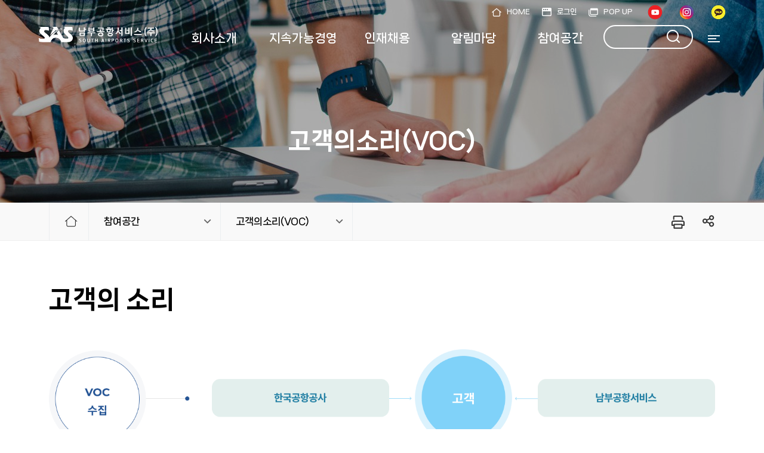

--- FILE ---
content_type: text/html;charset=UTF-8
request_url: https://www.sairports.kr/content/voc_info
body_size: 17918
content:
<!DOCTYPE html>
<!-- https://adminlte.io/themes/v3/ -->
<html lang="en">
<head>
    
    <meta charset="UTF-8">
    <meta http-equiv="X-UA-Compatible" content="IE=edge">
    <meta name="viewport" content="width=device-width, initial-scale=1, shrink-to-fit=no">
    <meta name="robots" content="index,follow">
    <meta name="csrf-header" content="X-CSRF-TOKEN">
    <meta name="csrf-parameter" content="_csrf">
    <meta name="csrf-token" content="6d8dee32-914d-4945-bdc5-e25329b45d8e">
    <meta name="common-boardId">
    <meta name="locale" content="en">
    <meta name="title" content="고객의 소리">
    <meta name="description" content="공항의 안전과 서비스를 책임지는 남부공항 서비스의 홈페이지 입니다.">
    <meta name="keywords" content="남부공항, 공항서비스, 안전">

    <meta name="og:title" content="고객의 소리">
    <meta name="og:description" content="공항의 안전과 서비스를 책임지는 남부공항 서비스의 홈페이지 입니다.">
    <meta name="og:url" content="https://www.sairports.kr">

    <meta name="twitter:title" content="고객의 소리">
    <meta name="twitter:description" content="공항의 안전과 서비스를 책임지는 남부공항 서비스의 홈페이지 입니다.">
    <meta name="twitter:url" content="https://www.sairports.kr">
    <link rel="shortcut icon" href="https://www.sairports.kr/favicon.ico">


    
    <title>고객의소리(VOC) &gt; 참여공간 &gt;  남부공항서비스(주)</title>
    
    <link rel="stylesheet" href="/user/css/normalize-577bd178964d132a25e0d03b1ce96104.css">
    <link rel="stylesheet" href="/user/css/bootstrap.min-94994c66fec8c3468b269dc0cc242151.css">
    <link rel="stylesheet" href="/user/css/base_style-bad8975a2e82a6870900d3d05b81902e.css">
    <link rel="stylesheet" href="/lib/holdon/holdon.min.css">
    <link rel="stylesheet" href="/user/css/slick-f38b2db10e01b1572732a3191d538707.css">
    <link rel="stylesheet" href="/user/css/main_sas_style-36864a4a20abea51e9105a3ce84e2b6a.css">
    <link rel="stylesheet" href="/user/css/sub_sas_style-33a7c5327d1e230ac60843649cc30d42.css">
    <link rel="stylesheet" href="/user/css/sitemap-910e010fb3cd25aa3ebaeb00389101bf.css">
    <link rel="stylesheet" href="/user/css/animate-5750a16be4d3c992d39d1afecb3a1817.css">
    <link rel="stylesheet" href="/user/css/weather-icon-bcea365081a95f6cbd54aedc21bbe4a1.css">
    <link rel="stylesheet" href="//code.jquery.com/ui/1.8.18/themes/base/jquery-ui.css" />

    <link rel="stylesheet" href="/user/css/timeseries-e56a0fe6f468e07e30d1eba01b9dd9ed.css">
    <!--<link rel="stylesheet" type="text/css" th:href="@{/common/css/ckeditor.css}" />-->
    <link rel="stylesheet" href="/common/css/ckeditor-5dc3f4064f4335e6f51c2e61a9c6eef5.css">
    <link rel="stylesheet" href="/common/css/custom_ckeditor-401363881f784e020e6bbc43101d9e6b.css">
    <link rel="stylesheet" href="/common/css/video-d59711762a19be94ed4cf58bb042898b.css">
    <link rel="stylesheet" href="https://icons.getbootstrap.com/assets/font/bootstrap-icons.min.css">


    
        <style>.customVisual {background:url(/image?id=b9234097-73c9-11ee-8878-2bd297d11677) center no-repeat; background-color:#aaa}</style>
    


    

    <script type="text/javascript" src="/user/js/jquery.min-7c14a783dfeb3d238ccd3edd840d82ee.js"></script>
    <script type="text/javascript" src="/user/js/jquery-ui-cbc65ff85e08b21d7e0c0394fbf3a371.js"></script>
    <script type="text/javascript" src="/webjars/sweetalert/2.1.0/sweetalert.min.js"></script>
    <script type="text/javascript" src="/user/js/sas_js-4fc36fae351358a439ac8254c1fa850a.js"></script>
    <script type="text/javascript" src="/user/js/slick.min-d5a61c749e44e47159af8a6579dda121.js"></script>

    <script type="text/javascript" src="/lib/holdon/holdon.min.js"></script>
    <script type="text/javascript" src="/homepage/js/bootstrap.bundle.min-7ccd9d390d31af98110f74f842ea9b32.js"></script>
    <script type="text/javascript" src="/common/js/global-106130ced7c1f590e9aff23b91e565df.js"></script>
    <script type="text/javascript" src="/common/js/spinner-e174d161e1c38dcdb9d3c49fbfa85eee.js"></script>
    <script type="text/javascript" src="/user/js/platform-ebc300ef57295bf25edf28fd840e5524.js"></script>
    <script type="text/javascript" src="/user/js/api-b3665fc6cf4ff97abab051bcb8aa74c4.js"></script>
    <script type="text/javascript" src="/user/js/print-677f1d5df4b37f2d3417bd846351ee1d.js"></script>
    <script type="text/javascript" src="/homepage/js/jquery.popup-ca030de461d407c8ba75a80582800d89.js"></script>
    <script type="text/javascript" src="/user/js/common-9803d853e2aa83517d123fa96618d243.js"></script>

    <script type="text/javascript" src="/lib/tinymce/6.1.1/tinymce.min.js"></script>
    <script type="text/javascript" src="/lib/ckeditor5/build/ckeditor.js"></script>

    <script type="text/javascript" src="/common/js/ckeditor-9a4741ec3c544ea5148d4ada54f8449a.js"></script>
    <script src="https://cdnjs.cloudflare.com/ajax/libs/pdfobject/2.2.12/pdfobject.min.js" integrity="sha512-lDL6DD6x4foKuSTkRUKIMQJAoisDeojVPXknggl4fZWMr2/M/hMiKLs6sqUvxP/T2zXdrDMbLJ0/ru8QSZrnoQ==" crossorigin="anonymous" referrerpolicy="no-referrer"></script>



</head>

<body>
    <div id="app">
        
    


        <header id="main_sas_header">
            <div class="container-fluid">
                
    <div class="header">
        <div class="progress-container">
            <div class="progress-bar" id="myBar"></div>
        </div>
    </div>

    <script>
        window.onscroll = function() {myFunction()};

        function myFunction() {
            var winScroll = document.body.scrollTop || document.documentElement.scrollTop;
            var height = document.documentElement.scrollHeight - document.documentElement.clientHeight;

            if (winScroll < 3) { $(".header").hide(200); } else { $(".header").slideDown(300); }

            var scrolled = (winScroll / height) * 100;
            document.getElementById("myBar").style.width = scrolled + "%";
        }
    </script>

    <div class="container-fluid">
        <div class="row top">
            <div class="col">
                <ul class="sas_header_toplist f_s0">
                    <li>
                        <a href="/" class="home">HOME</a>
                    </li>
                    <li>
                        <a href="/intra" class="intarnet">로그인</a>
                    </li>
                    <li>
                        <a href="#" class="popup sas_fixed_top_open">POP UP</a>
                    </li>
                    <li>
                        <a href="https://www.youtube.com/@sairports" target="_blank" class="sas_fixed_top_open" style="margin-left:0px">
                            <img src="/user/img/icons/icon_003.png">
                        </a>
                        <a href="https://www.instagram.com/sairports.kr" target="_blank" class="sas_fixed_top_open" style="margin-left:0px">
                            <img src="/user/img/icons/icon_005.png">
                        </a>
                        <a href="https://pf.kakao.com/_CHicxj" target="_blank" class="sas_fixed_top_open" style="margin-left:0px">
                            <img src="/user/img/icons/icon_006.png">
                        </a>
                    </li>
                </ul>
            </div>
        </div>

        <div class="row bottom">
            <div class="col">
                <div class="sas_logo_box">
                    <h1>
                        <a href="/">
                            <img id="main_logo_img" class="white" src="/user/img/user/sas_main_logo.png" width="280" alt="회사 로고">
                            <img id="main_logo_img" class="black" src="/user/img/user/sas_main_logo_black.png" width="280" alt="회사 로고">
                        </a>
                    </h1>
                </div>
                <div class="sas_md_menubox ms-auto">
                    <div class="sas_md_menubox_top">
                        <img id="main_logo_img" class="white" src="/user/img/user/sas_main_logo.png" width="280" alt="회사 로고">

                        <button class="sas_md_menubox_close"></button>
                    </div>

                    <ul class="sas_header_bottomlist sas_md_menubox_content ft_s1 fw_nnB">
                        
                            

                            
                                <li onMouseOver="$(this).addClass('on')" onMouseOut="$(this).removeClass('on')">
                                    <a href="/content/ceo" class="text-nowrap menuDept1">회사소개</a>
                                    <ul class="sas_header_bottomlist2 border-bottom pt-3 f_s4 fw_nnR">
                                        
                                            
                                                
                                                    <li>
                                                        <a href="/content/ceo" target="_self">
                                                            CEO인사말 &nbsp;
                                                            
                                                        </a>
                                                    </li>
                                                
                                                
                                            
                                        
                                            
                                                
                                                    <li>
                                                        <a href="/content/management" target="_self">
                                                            경영전략 &nbsp;
                                                            
                                                        </a>
                                                    </li>
                                                
                                                
                                            
                                        
                                            
                                                
                                                
                                                    <li>
                                                        <a href="#" class="more">
                                                            일반현황
                                                        </a>
                                                        <ul class="sas_header_bottomlist3 f_s2" style="display: none;">
                                                            
                                                                
                                                                    <li>
                                                                        <a href="/content/history" target="_self">
                                                                            연혁 &nbsp;
                                                                            
                                                                        </a>
                                                                    </li>
                                                                
                                                            
                                                                
                                                                    <li>
                                                                        <a href="/content/ci" target="_self">
                                                                            CI &nbsp;
                                                                            
                                                                        </a>
                                                                    </li>
                                                                
                                                            
                                                                
                                                                    <li>
                                                                        <a href="/content/business" target="_self">
                                                                            사업영역 &nbsp;
                                                                            
                                                                        </a>
                                                                    </li>
                                                                
                                                            
                                                                
                                                                    <li>
                                                                        <a href="/content/organization" target="_self">
                                                                            조직안내 &nbsp;
                                                                            
                                                                        </a>
                                                                    </li>
                                                                
                                                            
                                                                
                                                                    <li>
                                                                        <a href="/content/jurisdiction" target="_self">
                                                                            관할사업장 &nbsp;
                                                                            
                                                                        </a>
                                                                    </li>
                                                                
                                                            
                                                        </ul>
                                                    </li>
                                                
                                            
                                        
                                            
                                                
                                                    <li>
                                                        <a href="/content/directions" target="_self">
                                                            오시는길 &nbsp;
                                                            
                                                        </a>
                                                    </li>
                                                
                                                
                                            
                                        
                                    </ul>
                                </li>
                            
                        
                            

                            
                                <li onMouseOver="$(this).addClass('on')" onMouseOut="$(this).removeClass('on')">
                                    <a href="/board/ESG-action" class="text-nowrap menuDept1">지속가능경영</a>
                                    <ul class="sas_header_bottomlist2 border-bottom pt-3 f_s4 fw_nnR">
                                        
                                            
                                                
                                                
                                                    <li>
                                                        <a href="#" class="more">
                                                            ESSG경영
                                                        </a>
                                                        <ul class="sas_header_bottomlist3 f_s2" style="display: none;">
                                                            
                                                                
                                                                    <li>
                                                                        <a href="/board/ESG-action" target="_self">
                                                                            ESSG활동 &nbsp;
                                                                            
                                                                        </a>
                                                                    </li>
                                                                
                                                            
                                                        </ul>
                                                    </li>
                                                
                                            
                                        
                                            
                                                
                                                
                                                    <li>
                                                        <a href="#" class="more">
                                                            안전보건경영
                                                        </a>
                                                        <ul class="sas_header_bottomlist3 f_s2" style="display: none;">
                                                            
                                                                
                                                                    <li>
                                                                        <a href="/content/policy" target="_self">
                                                                            안전보건경영방침 &nbsp;
                                                                            
                                                                        </a>
                                                                    </li>
                                                                
                                                            
                                                                
                                                                    <li>
                                                                        <a href="/content/task" target="_self">
                                                                            목표 및 실행과제 &nbsp;
                                                                            
                                                                        </a>
                                                                    </li>
                                                                
                                                            
                                                                
                                                                    <li>
                                                                        <a href="/content/system" target="_self">
                                                                            안전보건경영시스템 &nbsp;
                                                                            
                                                                        </a>
                                                                    </li>
                                                                
                                                            
                                                                
                                                                    <li>
                                                                        <a href="/content/emergency" target="_self">
                                                                            비상대응체계 &nbsp;
                                                                            
                                                                        </a>
                                                                    </li>
                                                                
                                                            
                                                        </ul>
                                                    </li>
                                                
                                            
                                        
                                            
                                                
                                                    <li>
                                                        <a href="/content/customer" target="_self">
                                                            고객서비스 헌장 &nbsp;
                                                            
                                                        </a>
                                                    </li>
                                                
                                                
                                            
                                        
                                    </ul>
                                </li>
                            
                        
                            

                            
                                <li onMouseOver="$(this).addClass('on')" onMouseOut="$(this).removeClass('on')">
                                    <a href="/board/announcement" class="text-nowrap menuDept1">인재채용</a>
                                    <ul class="sas_header_bottomlist2 border-bottom pt-3 f_s4 fw_nnR">
                                        
                                            
                                                
                                                    <li>
                                                        <a href="/board/announcement" target="_self">
                                                            채용공고 &nbsp;
                                                            
                                                        </a>
                                                    </li>
                                                
                                                
                                            
                                        
                                            
                                                
                                                    <li>
                                                        <a href="/board/recruitment-results" target="_self">
                                                            채용결과(기간제) &nbsp;
                                                            
                                                        </a>
                                                    </li>
                                                
                                                
                                            
                                        
                                            
                                                
                                                    <li>
                                                        <a href="/content/process" target="_self">
                                                            채용프로세스 &nbsp;
                                                            
                                                        </a>
                                                    </li>
                                                
                                                
                                            
                                        
                                            
                                                
                                                    <li>
                                                        <a href="/board/information" target="_self">
                                                            친인척채용정보현황 &nbsp;
                                                            
                                                        </a>
                                                    </li>
                                                
                                                
                                            
                                        
                                            
                                                
                                                    <li>
                                                        <a href="/content/welfare" target="_self">
                                                            복리후생 &nbsp;
                                                            
                                                        </a>
                                                    </li>
                                                
                                                
                                            
                                        
                                            
                                        
                                            
                                                
                                                    <li>
                                                        <a href="/content/job" target="_self">
                                                            직무소개 &nbsp;
                                                            
                                                        </a>
                                                    </li>
                                                
                                                
                                            
                                        
                                    </ul>
                                </li>
                            
                        
                            

                            
                                <li onMouseOver="$(this).addClass('on')" onMouseOut="$(this).removeClass('on')">
                                    <a href="/board/notice" class="text-nowrap menuDept1">알림마당</a>
                                    <ul class="sas_header_bottomlist2 border-bottom pt-3 f_s4 fw_nnR">
                                        
                                            
                                                
                                                    <li>
                                                        <a href="/board/notice" target="_self">
                                                            공지사항 &nbsp;
                                                            
                                                        </a>
                                                    </li>
                                                
                                                
                                            
                                        
                                            
                                                
                                                    <li>
                                                        <a href="/board/company-news" target="_self">
                                                            회사소식 &nbsp;
                                                            
                                                        </a>
                                                    </li>
                                                
                                                
                                            
                                        
                                            
                                                
                                                    <li>
                                                        <a href="/board/company_press" target="_self">
                                                            보도자료 &nbsp;
                                                            
                                                        </a>
                                                    </li>
                                                
                                                
                                            
                                        
                                            
                                                
                                                
                                                    <li>
                                                        <a href="#" class="more">
                                                            경영공시
                                                        </a>
                                                        <ul class="sas_header_bottomlist3 f_s2" style="display: none;">
                                                            
                                                                
                                                                    <li>
                                                                        <a href="/content/guide" target="_self">
                                                                            경영공시 안내 &nbsp;
                                                                            
                                                                        </a>
                                                                    </li>
                                                                
                                                            
                                                                
                                                                    <li>
                                                                        <a href="/content/disclosure" target="_self">
                                                                            경영공시 항목 &nbsp;
                                                                            
                                                                        </a>
                                                                    </li>
                                                                
                                                            
                                                                
                                                                    <li>
                                                                        <a href="/board/accounting settlement" target="_self">
                                                                            결산공고 &nbsp;
                                                                            
                                                                        </a>
                                                                    </li>
                                                                
                                                            
                                                                
                                                                    <li>
                                                                        <a href="/content/department" target="_self">
                                                                            공시항목별 담당부서 &nbsp;
                                                                            
                                                                        </a>
                                                                    </li>
                                                                
                                                            
                                                        </ul>
                                                    </li>
                                                
                                            
                                        
                                            
                                                
                                                
                                                    <li>
                                                        <a href="#" class="more">
                                                            입찰정보
                                                        </a>
                                                        <ul class="sas_header_bottomlist3 f_s2" style="display: none;">
                                                            
                                                                
                                                                    <li>
                                                                        <a href="/board/bidding" target="_self">
                                                                            입찰 및 계약 정보 &nbsp;
                                                                            
                                                                        </a>
                                                                    </li>
                                                                
                                                            
                                                                
                                                                    <li>
                                                                        <a href="https://www.g2b.go.kr/link/FIUA006_01/single/?untySrchSeCd=BK+BUK&amp;prcmMthoSeCd=&amp;frcpYn=N&amp;laseYn=N&amp;rsrvYn=N&amp;chkInstCd=&amp;demaInstCd=&amp;prcmMaagSeCd=&amp;cpath=&amp;pbancInstUntyGrpNo=IN0100000097229+Z001360&amp;pbancInstUntyGrpNm=%EB%82%A8%EB%B6%80%EA%B3%B5%ED%95%AD%EC%84%9C%EB%B9%84%EC%8A%A4%20%EC%A3%BC%EC%8B%9D%ED%9A%8C%EC%82%AC" target="_blank">
                                                                            나라장터 입찰공고 &nbsp;
                                                                            <i class="bi bi-box-arrow-up-right"></i>
                                                                        </a>
                                                                    </li>
                                                                
                                                            
                                                                
                                                                    <li>
                                                                        <a href="https://www.g2b.go.kr/link/FIUA006_01/single/?untySrchSeCd=BKOB&amp;prcmMthoSeCd=&amp;frcpYn=N&amp;laseYn=N&amp;rsrvYn=N&amp;chkInstCd=&amp;demaInstCd=&amp;prcmMaagSeCd=&amp;cpath=&amp;pbancInstUntyGrpNo=IN0100000097229+Z001360&amp;pbancInstUntyGrpNm=%EB%82%A8%EB%B6%80%EA%B3%B5%ED%95%AD%EC%84%9C%EB%B9%84%EC%8A%A4%20%EC%A3%BC%EC%8B%9D%ED%9A%8C%EC%82%AC" target="_blank">
                                                                            나라장터 개찰결과 &nbsp;
                                                                            <i class="bi bi-box-arrow-up-right"></i>
                                                                        </a>
                                                                    </li>
                                                                
                                                            
                                                        </ul>
                                                    </li>
                                                
                                            
                                        
                                            
                                                
                                                    <li>
                                                        <a href="/board/CS-letter" target="_self">
                                                            CS레터 &nbsp;
                                                            
                                                        </a>
                                                    </li>
                                                
                                                
                                            
                                        
                                    </ul>
                                </li>
                            
                        
                            

                            
                                <li onMouseOver="$(this).addClass('on')" onMouseOut="$(this).removeClass('on')">
                                    <a href="/content/reporting-center" class="text-nowrap menuDept1">참여공간</a>
                                    <ul class="sas_header_bottomlist2 border-bottom pt-3 f_s4 fw_nnR">
                                        
                                            
                                                
                                                    <li>
                                                        <a href="/content/reporting-center" target="_self">
                                                            클린신고센터 &nbsp;
                                                            
                                                        </a>
                                                    </li>
                                                
                                                
                                            
                                        
                                            
                                                
                                                    <li>
                                                        <a href="/content/voc_info" target="_self">
                                                            고객의소리(VOC) &nbsp;
                                                            
                                                        </a>
                                                    </li>
                                                
                                                
                                            
                                        
                                            
                                                
                                                    <li>
                                                        <a href="/board/Integrity" target="_self">
                                                            청렴자료실 &nbsp;
                                                            
                                                        </a>
                                                    </li>
                                                
                                                
                                            
                                        
                                            
                                        
                                    </ul>
                                </li>
                            
                        
                    </ul>

                    <div class="link_bottom_box">
                        <div class="link_bottom align-items-center">
                            <div class="d-flex align-items-center mt-1">
                                <span class="me-2 text-nowrap">관련기관</span>
                                <i class="sas_cool_prev bi bi-chevron-left ft_s1 me-2"></i>
                                <i class="sas_cool_togl play bi bi-pause ft_s1 me-2"></i>
                                <i class="sas_cool_next bi bi-chevron-right ft_s1 me-3"></i>
                            </div>
                            <div class="coolsite-autoplay">
                                <div class="text-center px-3 py-3"><a href="https://www.airport.co.kr/www/index.do" target="_blank"><img src="/user/img/banner/kac.png" height="38" alt="한국공항공사 아이콘"></a></div>
                                <div class="text-center px-3 py-3"><a href="http://www.kacas.kr/" target="_blank"><img src="/user/img/banner/kac_service.png" height="38" alt="kAC공항서비스 아이콘"></a></div>
                                <div class="text-center px-3 py-3"><a href="https://airsecure.co.kr/index.php" target="_blank"><img src="/user/img/banner/asp_v2.png" height="38" alt="항공보안파트너스 아이콘"></a></div>
                                <div class="text-center px-3 py-3"><a href="https://www.molit.go.kr/USR/WPGE0201/m_37055/DTL.jsp" target="_blank" title="채용비리신고센터로 이동"><img src="/user/img/user/molit_icon.png" alt="채용비리신고센터 아이콘" height="38"></a></div>
                            </div>
                        </div>
                    </div>

                    <div class="sas_md_menubox_bottom">
                        <ul class="sas_header_toplist f_s0">
                            <li>
                                <a href="/" class="home">HOME</a>
                            </li>
                            <li>
                                <a href="/intra" class="intarnet">로그인</a>
                            </li>
                            <li>
                                <a href="#" class="popup sas_fixed_top_open">POP UP</a>
                            </li>
                        </ul>
                    </div>
                </div>

                <div class="sas_md_menubg"></div>

                <div class="sas_header_btnbox d-flex">
                    <form class="custom-form" action="/board/searchAll" method="get">
                    <input type="text" name="keyword" class="sas_topsearch mr_15 f_c_w" />
                        <button type="button" class="sas_topmenu_btn">
                            <img src="/user/img/user/sas_icon_menu-aed22c4b5edf08cb5751c62b3d418183.png" alt="메뉴 아이콘 화이트">
                            <img src="/user/img/user/sas_icon_menu_c2-4b7f25e48733bb521ec14e740ddc99ab.png" alt="메뉴 아이콘 블랙" class="color2 d-none">
                        </button>
                    </form>
                </div>

            </div>
        </div>
    </div>


            </div>
            <div class="sas_sub_top_menubg shadow-lg d-flex align-items-end">

            </div>
        </header>

        <section class="sub_sas_content">
            <div class="sas_subtopbg_area type1 customVisual ">
                <h2 class="fw_nnE ft_s7">고객의소리(VOC)</h2>
            </div>

            
    <div class="subpage_nav_box">
        <div class="container">
            <div class="row">
                <div class="col">
                    <div class="subpage_nav">
                        <div class="subpage_menu">
                            <ul class="f_s3">
                                <li>
                                    <a href="/"><img src="/user/img/user/apcc_sub_home1.png"></a>
                                </li>
                                
                                
                                    <li id="sub_tab1">
                                        <a href="javaScript:;" class="more text-nowrap">참여공간</a>
                                        <ul class="list2">
                                            <li>
                                                <a href="/content/ceo" class="f_s4 text-nowrap" data-id="8fc5f994-5061-11ee-ad64-7bdafedbe1af" target="_self">
                                                    회사소개 &nbsp;
                                                    
                                                </a>
                                            </li>
                                            <li>
                                                <a href="/board/ESG-action" class="f_s4 text-nowrap" data-id="9985b3d6-5061-11ee-ad64-79be9e407d28" target="_self">
                                                    지속가능경영 &nbsp;
                                                    
                                                </a>
                                            </li>
                                            <li>
                                                <a href="/board/announcement" class="f_s4 text-nowrap" data-id="a8bd4578-5061-11ee-ad64-fdf34d00dcc3" target="_self">
                                                    인재채용 &nbsp;
                                                    
                                                </a>
                                            </li>
                                            <li>
                                                <a href="/board/notice" class="f_s4 text-nowrap" data-id="b06bd2fa-5061-11ee-ad64-09539fba542e" target="_self">
                                                    알림마당 &nbsp;
                                                    
                                                </a>
                                            </li>
                                            <li>
                                                <a href="/content/reporting-center" class="f_s4 text-nowrap" data-id="b83848bc-5061-11ee-ad64-75d28bfa6044" target="_self">
                                                    참여공간 &nbsp;
                                                    
                                                </a>
                                            </li>
                                        </ul>
                                    </li>
                                    <li id="sub_tab2">
                                        <a href="javaScript:;" class="more text-nowrap">고객의소리(VOC)</a>
                                        <ul class="list2">
                                            <li>
                                                <a href="/content/reporting-center" class="f_s4 text-nowrap" data-id="1a27c57c-506f-11ee-ad64-7be2be9cb4ef" target="_self">
                                                    클린신고센터 &nbsp;
                                                    
                                                </a>
                                            </li>
                                            <li>
                                                <a href="/content/voc_info" class="f_s4 text-nowrap" data-id="3ceac410-5c33-11ee-8eb2-210a02294449" target="_self">
                                                    고객의소리(VOC) &nbsp;
                                                    
                                                </a>
                                            </li>
                                            <li>
                                                <a href="/board/Integrity" class="f_s4 text-nowrap" data-id="7bc59de6-5c33-11ee-8eb2-33e0a911d05f" target="_self">
                                                    청렴자료실 &nbsp;
                                                    
                                                </a>
                                            </li>
                                            <li>
                                                
                                            </li>
                                        </ul>
                                    </li>
                                

                                <!--<li>
                                    <a href="javaScript:;" class="more f_s4">인사말</a>
                                    <ul class="list2" style="z-index:9999;">
                                        <li><a href="/doc/greetings" class="f_s4">인사말</a></li>
                                        <li><a href="/doc/career" class="f_s4">약력</a></li>
                                        <li><a href="/doc/previous_chief" class="f_s4">역대원장</a></li>
                                    </ul>
                                </li>-->
                            </ul>
                        </div>

                        <div class="btn_box">
                            <a href="#" class="fax d-none d-sm-block">프린터</a>
                            <a href="#" class="link snsLink_open">링크</a>
                        </div>
                        <div id="snsLink" class="layer_popup mini_layer">
                            <h4 class="con_tit">공유하기</h4>
                            <button type="button" class="snsLink_close close_btn "><i></i> <span class="sr-only">닫기</span></button>
                            <div class="con">
                                <div class="sns_btn">
                                    <ul>
                                        <li><a href="#" class="share_facebook" title="새창으로(페이스북 공유)"><i class="facebook"></i><span class="sns_txt">페이스북</span></a></li>
                                        <li><a href="#" class="share_twitter" title="새창으로(트위터 공유)"><i class="twitter"></i><span class="sns_txt">트위터</span></a></li>
                                        <!-- <li><a href="#" class="share_kakaotalk" title="새창으로(카카오톡 공유)"><i class="kakaotalk"></i><span class="sns_txt">카카오톡</span></a></li>  -->
                                        <li><a href="#" class="share_kakaostory" title="새창으로(카카오스트리 공유)"><i class="kakaostory"></i><span class="sns_txt">카카오스토리</span></a></li>
                                        <li><a href="#" class="share_naver" title="새창으로(네이버 블로그/카페 공유)"><i class="naver"></i><span class="sns_txt">블로그</span></a></li>
                                        <li><a href="#" class="share_band" title="새창으로(밴드 공유)"><i class="band"></i><span class="sns_txt">밴드</span></a></li>
                                    </ul>
                                </div>
                            </div>
                        </div>
                    </div>
                </div>
            </div>
        </div>
    </div>



            
        <input type="hidden" id="contentId" value="1544108a-6d74-11ee-addc-91f37689295f">
        <div class="sas_sub_con_area" id="sas_sub_con_area"><p>&nbsp;</p><div class="raw-html-embed">                <div class="sas_subtoptitle_area">
                    <div class="container">
                        <div class="row">
                            <div class="col">
                                <h3 class="fw_nnE ft_s5 f_c_b">고객의 소리</h3>
                            </div>
                        </div>
                    </div>
                </div>

                <div class="mb_100">
                    <div class="container">
                        <div class="row">
                            <div class="col">
                                <div class="text-center">
                                    <div class="landscape">
                                        <img src="/image?id=6b5cd954-118e-11ef-8e7c-9577b2200106" alt="고객의 소리 처리 프로세스" class="m_w-100">
                                    </div>
                                    <div class="portrait">
                                        <img src="/image?id=89f06aec-118d-11ef-8e7c-91fbed3d7e19" alt="고객의 소리 처리 프로세스" class="m_w-100">
                                    </div>
                                </div>
                            </div>
                        </div>
                    </div>
                </div>

                <div class="mb_100">
					<div class="container">
						<div class="agree_checkbox">
							<div class="agree-tit">
								<h4>개인정보처리방침</h4>
								<span class="d-flex checkbox_blue">
									<input type="checkbox" id="check2" data-gtm-form-interact-field-id="0">
									<label for="check2"> 약관에 동의합니다.</label>
								</span>
							</div>
							<div class="agree-scroll">

								<div class="personal_box text-dark" style="margin-top:0 !important">
									<p style="margin-top:0">"남부공항서비스"는 (이하 "회사"는) 귀하의 개인정보를 중요시하며, "정보통신망 이용촉진 및 정보보호"에 관한 법률을 준수하고 있습니다. 회사는 개인정보취급방침을 통하여 귀하께서 제공하시는 개인정보가 어떠한 용도와 방식으로 이용되고 있으며, 개인정보보호를 위해 어떠한 조치가 취해지고 있는지 알려드립니다.</p>
									<ol class="list-style01 my-3">
										<li>개인정보취급방침 공고일 : 2020년 06월 01일</li>
										<li>본 방침은 [2020년 06월 01일] 부터 시행됩니다.</li>
									</ol>

									<hr class="line-gap">
									<h5>개인정보 수집에 대한 동의</h5>
									<p>개인정보보호방침에 대해 「동의한다」버튼 또는 「동의하지 않는다」를 선택할 수 있는 절차를 마련하여, 「동의한다」를 선택하면 개인정보 수집에 대해 동의한 것으로 봅니다.</p>

									<hr class="line-gap">
									<h5>수집 항목 및 방법</h5>
									<ol class="list-style01 mt-3">
										<li>수집항목 : 이름, 휴대전화번호, 접속 IP 정보</li>
										<li>개인정보 수집방법 : 휴대폰 본인인증</li>
									</ol>

									<hr class="line-gap">
									<h5>개인정보의 수집 및 이용목적</h5>
									<p>회사는 수집한 개인정보를 다음의 목적을 위해 활용합니다.</p>
									<p class="text-indent mt-2">▪ 귀하의 개인정보는 고객의소리, 클린신고센터에 직접 질문 글을 작성하실 때만 수집하며, 수집한 개인정보는 질문에 대한 답변을 통보할 목적으로만 활용합니다.</p>

									<hr class="line-gap">
									<h5>개인정보의 파기 절차 및 방법</h5>
									<p>회사는 원칙적으로 개인정보 수집 및 이용목적이 달성된 후에는 해당 정보를 지체없이 파기합니다. 파기절차 및 방법은 다음과 같습니다.</p>
									<ol class="list-style01 mt-3">
										<li>파기절차 : 회사의 개인정보 처리 및 보유 기간은 &lt;1년&gt;입니다. 귀하의 개인정보는 내부 방침 및 기타 관련 법령에 의한 정보보호 사유에 따라 1년 후 파기되어집니다.</li>
										<li>파기방법 : 전자적 파일형태로 저장된 개인정보는 기록을 재생할 수 없는 기술적 방법을 사용하여 삭제합니다.</li>
									</ol>

									<hr class="line-gap">
									<h5>개인정보 제공</h5>
									<p>회사는 이용자의 개인정보를 원칙적으로 외부에 제공하지 않습니다. 다만, 아래의 경우에는 예외로 합니다.</p>
									<ol class="list-style01 mt-3">
										<li>이용자들이 사전에 동의한 경우</li>
										<li>법령의 규정에 의거하거나, 수사 목적으로 법령에 정해진 절차와 방법에 따라 수사기관의 요구가 있는 경우</li>
									</ol>

									<hr class="line-gap">
									<h5>수집한 개인정보의 위탁</h5>
									<p>회사는 서비스 향상을 위해서 귀하의 개인정보를 외부에 위탁하여 처리할 수 있습니다.</p>
									<ol class="list-style01 mt-3">
										<li>개인정보의 처리를 위탁하는 경우에는 미리 그 사실을 귀하에게 고지하겠습니다.</li>
										<li>개인정보의 처리를 위탁하는 경우에는 위탁계약 등을 통하여 서비스제공자의 개인정보보호 관련 지시엄수, 개인정보에 관한 비밀유지, 제3자 제공의 금지 및 사고시의 책임부담 등을 명확히 규정하고 당해 계약내용을 서면 또는 전자적으로 보관하겠습니다.</li>
									</ol>

									<hr class="line-gap">
									<h5>이용자 및 법정대리인의 권리와 그 행사항법</h5>
									<p>이용자는 언제든지 등록되어 있는 자신의 개인정보 삭제를 요청할 수도 있습니다. 다만 삭제 시 기존에 질문하셨던 글에 대해 답변을 확인하실 수 없습니다.</p>
									<ol class="list-style01 mt-3">
										<li>개인정보 변경은 개인정보관리책임자에게 서면, 전화 또는 이메일로 연락하시면 지체없이 조치하겠습니다.</li>
										<li>개인정보 오류에 대해 정정을 요청하신 경우에는 정정을 완료하기 전까지 당해 개인정보를 이용 또는 제공하지 않습니다. 또한 잘못된 개인정보를 제3자에게 이미 제공한 경우에는 정정 처리결과를 제3자에게 지체없이 통지하여 정정이 이루어지도록 하겠습니다. 회사는 이용자의 요청에 의해 해지 또는 삭제된 개인정보는 “회사가 수집하는 개인정보의 보유 및 이용기간”에 명시된 바에 따라 처리하고 그 외의 용도로 열람 또는 이용할 수 없도록 처리하고 있습니다.</li>
									</ol>

									<hr class="line-gap">
									<h5>개인정보보호를 위한 기술적 대책</h5>
									<p>회사는 귀하의 개인정보를 취급함에 있어 개인정보가 분실, 도난, 누출, 변조 또는 훼손되지 않도록 안전성 확보를 위하여 다음과 같은 기술적 대책을 강구하고 있습니다.</p>
									<ol class="list-style01 mt-3">
										<li>귀하의 개인정보는 서버 내 데이터베이스에 저장되며 별도의 보안기능을 통해 보호되고 있습니다.</li>
										<li>회사는 암호알고리즘을 이용하여 네트워크 상의 개인정보를 안전하게 전송할 수 있는 보안장치(SSL)를 채택하고 있습니다.</li>
										<li>해킹 등에 의해 귀하의 개인정보가 유출되는 것을 방지하기 위해, 휴대폰 정보는 암호화하여 저장하고 있습니다.</li>
									</ol>

									<hr class="line-gap">
									<h5>개인정보에 관한 민원서비스</h5>
									<p>회사는 귀하의 개인정보를 보호하고 개인정보와 관련한 불만을 처리하기 위하여 아래와 같이 관련 부서 및 개인정보관리책임자를 지정하고 있습니다. <br>귀하께서는 회사의 서비스를 이용하시며 발생하는 모든 개인정보보호 관련 민원을 개인정보관리책임자 혹은 담당부서로 신고하실 수 있습니다. 회사는 이용자들의 신고사항에 대해 신속하게 충분한 답변을 드릴 것입니다.<br>기타 개인정보침해에 대한 신고나 상담이 필요하신 경우에는 아래 기관에 문의하시기 바랍니다.<br></p>

									<h5 class="mt-4">▶ 개인정보보호 책임자</h5>
									<div class="text-start">
										<p class="text-indent mt-0">▪ 박재우</p>
										<p class="text-indent mt-0">▪ 전화번호 : 051-974-2021</p>
										<p class="text-indent mt-0">▪ 이메일 : wodnaos@sairports.kr</p>
									</div>

									<h5 class="mt-3">▶ 개인정보 문의 기관</h5>
									<div class="text-start">
										<p class="text-indent mt-0">▪ 개인분쟁조정위원회 (http://www.1336.or.kr) (T. 1336)</p>
										<p class="text-indent mt-0">▪ 정보보호마크인증위원회 (http://www.eprivacy.or.kr) (T. 02-580-0533~4)</p>
										<p class="text-indent mt-0">▪ 대검찰청 인터넷범죄수사센터 (http://icic.sppo.go.kr) (T. 02-3480-3600)</p>
										<p class="text-indent mt-0">▪ 경찰청 사이버테러대응센터 (http://www.ctrc.go.kr) (T. 02-392-0330)</p>
									</div>
								</div>

							</div>
						</div>

						<div class="text-center mt-5">
							<a href="/board/voc/add" id="certified" class="btn btn-lg btn-primary px-5 mb-5"><span class="d-block px-5 py-2">본인인증</span></a>
						</div>
					</div>
				</div></div></div>
        <div class="modal fade" id="w3c_validator_modal" tabindex="-1" aria-hidden="true">
            <!--begin::Modal dialog-->
            <div class="modal-dialog modal-dialog-centered mw-650px modal-xl">
                <!--begin::Modal content-->
                <div class="modal-content">
                    <!--begin::Modal header-->
                    <div class="modal-header pb-0 border-0 justify-content-end">
                        <!--begin::Close-->
                        <div class="btn btn-sm btn-icon btn-active-color-primary validator-close" data-bs-dismiss="modal2" aria-label="Close">
                            <!--begin::Svg Icon | path: icons/duotune/arrows/arr061.svg-->
                            <span class="svg-icon svg-icon-1">
                                <svg width="24" height="24" viewBox="0 0 24 24" fill="none" xmlns="http://www.w3.org/2000/svg">
                                    <rect opacity="0.5" x="6" y="17.3137" width="16" height="2" rx="1" transform="rotate(-45 6 17.3137)" fill="currentColor"></rect>
                                    <rect x="7.41422" y="6" width="16" height="2" rx="1" transform="rotate(45 7.41422 6)" fill="currentColor"></rect>
                                </svg>
                            </span>
                            <!--end::Svg Icon-->
                        </div>
                        <!--end::Close-->
                    </div>
                    <!--begin::Modal header-->
                    <!--begin::Modal body-->
                    <div class="modal-body scroll-y mx-5 mx-xl-18 pt-0 pb-15">
                        <div class="dataTables_wrapper dt-bootstrap4 no-footer">
                            <div class="table-responsive">
                                <table class="table table-hover">
                                    <colgroup>
                                        <col style="width: 8%">
                                        <col style="width: auto">
                                    </colgroup>
                                    <thead>
                                    <tr class="text-start text-muted fw-bold fs-7 text-uppercase gs-0 ">
                                        <th class="text-center min-w-25px sorting_disabled">단계</th>
                                        <th class="text-center min-w-200x sorting_disabled">위치</th>
                                        <th class="text-center min-w-200x sorting_disabled">내용</th>
                                    </tr>
                                    </thead>
                                    <tbody class="text-gray-600 fw-semibold" id="validator_modal_tbody">

                                    </tbody>
                                </table>
                            </div>
                        </div>
                    </div>
                    <!--end::Search-->
                </div>
                <!--end::Modal body-->
            </div>
            <!--end::Modal content-->
        </div>
    

            
    <div class="sas_content_bottom mb_50">
        <div class="container">
            <div class="row">
                <div class="col">
                    <div class="sas_inquiry_box mb_50">

                        

                        <div class="inquiry_bottom">
                            <div class="d-flex mb_30 f_s4">
                                <p class="mr_50 f_c_b">이 페이지에서 제공하는 정보에 대하여 만족하십니까?</p>
                                <ul class="d-flex">
                                    <li>
                                        <input type="radio" class="d-none" id="inquiry_radio1" name="inquiry_radio" value="5" checked/>
                                        <label class="sas_radio_label1 size1" for="inquiry_radio1">매우만족</label>
                                    </li>
                                    <li>
                                        <input type="radio" class="d-none" id="inquiry_radio2" name="inquiry_radio" value="4" />
                                        <label class="sas_radio_label1 size1" for="inquiry_radio2">만족</label>
                                    </li>
                                    <li>
                                        <input type="radio" class="d-none" id="inquiry_radio3" name="inquiry_radio" value="3" />
                                        <label class="sas_radio_label1 size1" for="inquiry_radio3">보통</label>
                                    </li>
                                    <li>
                                        <input type="radio" class="d-none" id="inquiry_radio4" name="inquiry_radio" value="2" />
                                        <label class="sas_radio_label1 size1" for="inquiry_radio4">불만족</label>
                                    </li>
                                    <li>
                                        <input type="radio" class="d-none" id="inquiry_radio5" name="inquiry_radio" value="1" />
                                        <label class="sas_radio_label1 size1" for="inquiry_radio5">매우불만족 </label>
                                    </li>
                                </ul>
                            </div>
                            <div class="d-flex justify-content-between f_s3">
                                <input type="hidden" name="commentType" id="commentType" value="comment">
                                <input type="hidden" name="commentId" id="commentId" value="1544108a-6d74-11ee-addc-91f37689295f">
                                <input type="text" id="inquiry_cont" class="inquiry_search_text" placeholder="여러분들의 의견을 남겨주세요.">
                                <button class="inquiry_search_btn" id="inquiry_search_btn">의견등록</button>
                            </div>
                        </div>
                    </div>

                    
                </div>
            </div>
        </div>
    </div>



        </section>

        <footer id="main_sas_footer">
            
    <div class="sas_footer_top">
        <div class="container">
            <div class="row">
                <div class="col">
                    <div class="sas_footer_list">
                        
                            
                            
                                <div>
                                    <a href="#" class="f_s2 fw_nnE mb_20">회사소개</a>
                                    <ul class="f_s1 opac_07">
                                        
                                            
                                                
                                                    <li>
                                                        
                                                        
                                                            <a href="/content/ceo">CEO인사말</a>
                                                        
                                                    </li>
                                                
                                                
                                            
                                        
                                            
                                                
                                                    <li>
                                                        
                                                        
                                                            <a href="/content/management">경영전략</a>
                                                        
                                                    </li>
                                                
                                                
                                            
                                        
                                            
                                                
                                                
                                                    <li>
                                                        
                                                        
                                                            <a href="/content/history">일반현황</a>
                                                        
                                                    </li>
                                                
                                            
                                        
                                            
                                                
                                                    <li>
                                                        
                                                        
                                                            <a href="/content/directions">오시는길</a>
                                                        
                                                    </li>
                                                
                                                
                                            
                                        
                                    </ul>
                                </div>
                            
                        
                            
                            
                                <div>
                                    <a href="#" class="f_s2 fw_nnE mb_20">지속가능경영</a>
                                    <ul class="f_s1 opac_07">
                                        
                                            
                                                
                                                
                                                    <li>
                                                        
                                                        
                                                            <a href="/board/ESG-action">ESSG경영</a>
                                                        
                                                    </li>
                                                
                                            
                                        
                                            
                                                
                                                
                                                    <li>
                                                        
                                                        
                                                            <a href="/content/policy">안전보건경영</a>
                                                        
                                                    </li>
                                                
                                            
                                        
                                            
                                                
                                                    <li>
                                                        
                                                        
                                                            <a href="/content/customer">고객서비스 헌장</a>
                                                        
                                                    </li>
                                                
                                                
                                            
                                        
                                    </ul>
                                </div>
                            
                        
                            
                            
                                <div>
                                    <a href="#" class="f_s2 fw_nnE mb_20">인재채용</a>
                                    <ul class="f_s1 opac_07">
                                        
                                            
                                                
                                                    <li>
                                                        
                                                        
                                                            <a href="/board/announcement">채용공고</a>
                                                        
                                                    </li>
                                                
                                                
                                            
                                        
                                            
                                                
                                                    <li>
                                                        
                                                        
                                                            <a href="/board/recruitment-results">채용결과(기간제)</a>
                                                        
                                                    </li>
                                                
                                                
                                            
                                        
                                            
                                                
                                                    <li>
                                                        
                                                        
                                                            <a href="/content/process">채용프로세스</a>
                                                        
                                                    </li>
                                                
                                                
                                            
                                        
                                            
                                                
                                                    <li>
                                                        
                                                        
                                                            <a href="/board/information">친인척채용정보현황</a>
                                                        
                                                    </li>
                                                
                                                
                                            
                                        
                                            
                                                
                                                    <li>
                                                        
                                                        
                                                            <a href="/content/welfare">복리후생</a>
                                                        
                                                    </li>
                                                
                                                
                                            
                                        
                                            
                                        
                                            
                                                
                                                    <li>
                                                        
                                                        
                                                            <a href="/content/job">직무소개</a>
                                                        
                                                    </li>
                                                
                                                
                                            
                                        
                                    </ul>
                                </div>
                            
                        
                            
                            
                                <div>
                                    <a href="#" class="f_s2 fw_nnE mb_20">알림마당</a>
                                    <ul class="f_s1 opac_07">
                                        
                                            
                                                
                                                    <li>
                                                        
                                                        
                                                            <a href="/board/notice">공지사항</a>
                                                        
                                                    </li>
                                                
                                                
                                            
                                        
                                            
                                                
                                                    <li>
                                                        
                                                        
                                                            <a href="/board/company-news">회사소식</a>
                                                        
                                                    </li>
                                                
                                                
                                            
                                        
                                            
                                                
                                                    <li>
                                                        
                                                        
                                                            <a href="/board/company_press">보도자료</a>
                                                        
                                                    </li>
                                                
                                                
                                            
                                        
                                            
                                                
                                                
                                                    <li>
                                                        
                                                        
                                                            <a href="/content/guide">경영공시</a>
                                                        
                                                    </li>
                                                
                                            
                                        
                                            
                                                
                                                
                                                    <li>
                                                        
                                                        
                                                            <a href="/board/bidding">입찰정보</a>
                                                        
                                                    </li>
                                                
                                            
                                        
                                            
                                                
                                                    <li>
                                                        
                                                        
                                                            <a href="/board/CS-letter">CS레터</a>
                                                        
                                                    </li>
                                                
                                                
                                            
                                        
                                    </ul>
                                </div>
                            
                        
                            
                            
                                <div>
                                    <a href="#" class="f_s2 fw_nnE mb_20">참여공간</a>
                                    <ul class="f_s1 opac_07">
                                        
                                            
                                                
                                                    <li>
                                                        
                                                        
                                                            <a href="/content/reporting-center">클린신고센터</a>
                                                        
                                                    </li>
                                                
                                                
                                            
                                        
                                            
                                                
                                                    <li>
                                                        
                                                        
                                                            <a href="/content/voc_info">고객의소리(VOC)</a>
                                                        
                                                    </li>
                                                
                                                
                                            
                                        
                                            
                                                
                                                    <li>
                                                        
                                                        
                                                            <a href="/board/Integrity">청렴자료실</a>
                                                        
                                                    </li>
                                                
                                                
                                            
                                        
                                            
                                        
                                    </ul>
                                </div>
                            
                        

                    </div>

                    <div class="sas_footer_text py-2">
                        <div class="landscape">
                            <p>대표전화</p>
                            <p style="font-size:30px;margin-top:20px;" class="footer_tell_text">051-974-2020</p>
                        </div>
                        <div class="max-996">
                            <div class="d-flex align-items-center"><span>대표전화</span> <span class="footer_tell_text ms-2">051-974-2020</span></div>
                            <div><span class="go-top"><i class="bi bi-chevron-up ft_s3"></i></span></div>
                        </div>


                    </div>
            </div>
        </div>
    </div>

    <div class="sas_footer_bottom">
        <div class="container">
            <div class="row">
                <div class="col">
                    <div>
                        <div class="f_s1 mb_20">
                            <a href="javascript:;" class="mr_15" data-bs-toggle="modal" data-bs-target="#personalProtectModal">개인정보처리방침</a>
                            <a href="javascript:;" class="mr_15" data-bs-toggle="modal" data-bs-target="#emailRejectModal">이메일무단수집거부</a>
                            <a href="javascript:;" class="mr_15" data-bs-toggle="modal" data-bs-target="#bannerModal">관련 사이트</a>
                        </div>
                        <p class="opac_07 f_s1">사업자등록번호 _ 467-81-01502 주소 _ 부산광역시 강서구 공항진입로 108, 국제선 화물청사 218호, 219호 Copyrightⓒ 2020 남부공항서비스(주). All Rights Reserved.</p>
                    </div>

                    <div>
                        <img src="/user/img/user/sas_main_logo.png" width="300" alt="로고">
                    </div>
                </div>
            </div>
        </div>
    </div>



    <!-- 사이트맵 Modal -->
    <!-- Modal -->
    <div class="modal fade" id="modalSiteMap" tabindex="-1" aria-labelledby="modalSiteMapLabel" aria-hidden="true">
        <div class="modal-dialog modal-fullscreen">
            <div class="modal-content">
                <div class="modal-header text-center">
                    <h2 class="modal-title text-dark mx-auto fw_nnE ft_s5 f_c_b"  id="modalSiteMapTitle">사이트맵</h2>
                    <button type="button" class="btn-close m-4" data-bs-dismiss="modal" aria-label="Close"></button>
                </div>
                <div class="modal-body">

                    <div class="sas_sub_con_area" id="sas_sub_con_area">
                        <div class="container">
                            <div class="con-area my-5">
                                <ul class="sitemap-list d-flex justify-content-between">
                                    
                                        
                                        
                                            <li>
                                                <div class="border-bottom-dotted text-center"><a href="#" class="d-block my-25 ft_s1 margin-left-20"><span>회사소개</span></a></div>
                                                <ul class="sub_menu_box">
                                                    
                                                        
                                                            
                                                                <li class="text-start p_12 border-bottom-dotted">
                                                                    
                                                                    
                                                                        <a href="/content/ceo" class="ms-2">CEO인사말</a>
                                                                    
                                                                </li>
                                                            
                                                            
                                                        
                                                    
                                                        
                                                            
                                                                <li class="text-start p_12 border-bottom-dotted">
                                                                    
                                                                    
                                                                        <a href="/content/management" class="ms-2">경영전략</a>
                                                                    
                                                                </li>
                                                            
                                                            
                                                        
                                                    
                                                        
                                                            
                                                            
                                                                <li>
                                                                    <div class="text-start p_12 border-bottom-dotted">
                                                                        <a href="#" class="more ms-2">
                                                                            일반현황
                                                                        </a>
                                                                    </div>
                                                                    <div class="mt-2">
                                                                        <ul>
                                                                            
                                                                                
                                                                                    <li class="text-start f_s2">
                                                                                        
                                                                                        
                                                                                            <a href="/content/history" class="text-secondary ms-4 pb-1 d-block">- 연혁</a>
                                                                                        
                                                                                    </li>
                                                                                
                                                                            
                                                                                
                                                                                    <li class="text-start f_s2">
                                                                                        
                                                                                        
                                                                                            <a href="/content/ci" class="text-secondary ms-4 pb-1 d-block">- CI</a>
                                                                                        
                                                                                    </li>
                                                                                
                                                                            
                                                                                
                                                                                    <li class="text-start f_s2">
                                                                                        
                                                                                        
                                                                                            <a href="/content/business" class="text-secondary ms-4 pb-1 d-block">- 사업영역</a>
                                                                                        
                                                                                    </li>
                                                                                
                                                                            
                                                                                
                                                                                    <li class="text-start f_s2">
                                                                                        
                                                                                            <a href="/content/organization" class="text-secondary ms-4 pb-1 d-block" target="_blank">- 조직안내</a>
                                                                                        
                                                                                        
                                                                                    </li>
                                                                                
                                                                            
                                                                                
                                                                                    <li class="text-start f_s2">
                                                                                        
                                                                                        
                                                                                            <a href="/content/jurisdiction" class="text-secondary ms-4 pb-1 d-block">- 관할사업장</a>
                                                                                        
                                                                                    </li>
                                                                                
                                                                            
                                                                        </ul>
                                                                    </div>
                                                                </li>
                                                            
                                                        
                                                    
                                                        
                                                            
                                                                <li class="text-start p_12 border-bottom-dotted">
                                                                    
                                                                    
                                                                        <a href="/content/directions" class="ms-2">오시는길</a>
                                                                    
                                                                </li>
                                                            
                                                            
                                                        
                                                    
                                                </ul>
                                            </li>
                                        
                                    
                                        
                                        
                                            <li>
                                                <div class="border-bottom-dotted text-center"><a href="#" class="d-block my-25 ft_s1 margin-left-20"><span>지속가능경영</span></a></div>
                                                <ul class="sub_menu_box">
                                                    
                                                        
                                                            
                                                            
                                                                <li>
                                                                    <div class="text-start p_12 border-bottom-dotted">
                                                                        <a href="#" class="more ms-2">
                                                                            ESSG경영
                                                                        </a>
                                                                    </div>
                                                                    <div class="mt-2">
                                                                        <ul>
                                                                            
                                                                                
                                                                                    <li class="text-start f_s2">
                                                                                        
                                                                                        
                                                                                            <a href="/board/ESG-action" class="text-secondary ms-4 pb-1 d-block">- ESSG활동</a>
                                                                                        
                                                                                    </li>
                                                                                
                                                                            
                                                                        </ul>
                                                                    </div>
                                                                </li>
                                                            
                                                        
                                                    
                                                        
                                                            
                                                            
                                                                <li>
                                                                    <div class="text-start p_12 border-bottom-dotted">
                                                                        <a href="#" class="more ms-2">
                                                                            안전보건경영
                                                                        </a>
                                                                    </div>
                                                                    <div class="mt-2">
                                                                        <ul>
                                                                            
                                                                                
                                                                                    <li class="text-start f_s2">
                                                                                        
                                                                                        
                                                                                            <a href="/content/policy" class="text-secondary ms-4 pb-1 d-block">- 안전보건경영방침</a>
                                                                                        
                                                                                    </li>
                                                                                
                                                                            
                                                                                
                                                                                    <li class="text-start f_s2">
                                                                                        
                                                                                        
                                                                                            <a href="/content/task" class="text-secondary ms-4 pb-1 d-block">- 목표 및 실행과제</a>
                                                                                        
                                                                                    </li>
                                                                                
                                                                            
                                                                                
                                                                                    <li class="text-start f_s2">
                                                                                        
                                                                                        
                                                                                            <a href="/content/system" class="text-secondary ms-4 pb-1 d-block">- 안전보건경영시스템</a>
                                                                                        
                                                                                    </li>
                                                                                
                                                                            
                                                                                
                                                                                    <li class="text-start f_s2">
                                                                                        
                                                                                        
                                                                                            <a href="/content/emergency" class="text-secondary ms-4 pb-1 d-block">- 비상대응체계</a>
                                                                                        
                                                                                    </li>
                                                                                
                                                                            
                                                                        </ul>
                                                                    </div>
                                                                </li>
                                                            
                                                        
                                                    
                                                        
                                                            
                                                                <li class="text-start p_12 border-bottom-dotted">
                                                                    
                                                                    
                                                                        <a href="/content/customer" class="ms-2">고객서비스 헌장</a>
                                                                    
                                                                </li>
                                                            
                                                            
                                                        
                                                    
                                                </ul>
                                            </li>
                                        
                                    
                                        
                                        
                                            <li>
                                                <div class="border-bottom-dotted text-center"><a href="#" class="d-block my-25 ft_s1 margin-left-20"><span>인재채용</span></a></div>
                                                <ul class="sub_menu_box">
                                                    
                                                        
                                                            
                                                                <li class="text-start p_12 border-bottom-dotted">
                                                                    
                                                                    
                                                                        <a href="/board/announcement" class="ms-2">채용공고</a>
                                                                    
                                                                </li>
                                                            
                                                            
                                                        
                                                    
                                                        
                                                            
                                                                <li class="text-start p_12 border-bottom-dotted">
                                                                    
                                                                    
                                                                        <a href="/board/recruitment-results" class="ms-2">채용결과(기간제)</a>
                                                                    
                                                                </li>
                                                            
                                                            
                                                        
                                                    
                                                        
                                                            
                                                                <li class="text-start p_12 border-bottom-dotted">
                                                                    
                                                                    
                                                                        <a href="/content/process" class="ms-2">채용프로세스</a>
                                                                    
                                                                </li>
                                                            
                                                            
                                                        
                                                    
                                                        
                                                            
                                                                <li class="text-start p_12 border-bottom-dotted">
                                                                    
                                                                    
                                                                        <a href="/board/information" class="ms-2">친인척채용정보현황</a>
                                                                    
                                                                </li>
                                                            
                                                            
                                                        
                                                    
                                                        
                                                            
                                                                <li class="text-start p_12 border-bottom-dotted">
                                                                    
                                                                    
                                                                        <a href="/content/welfare" class="ms-2">복리후생</a>
                                                                    
                                                                </li>
                                                            
                                                            
                                                        
                                                    
                                                        
                                                    
                                                        
                                                            
                                                                <li class="text-start p_12 border-bottom-dotted">
                                                                    
                                                                    
                                                                        <a href="/content/job" class="ms-2">직무소개</a>
                                                                    
                                                                </li>
                                                            
                                                            
                                                        
                                                    
                                                </ul>
                                            </li>
                                        
                                    
                                        
                                        
                                            <li>
                                                <div class="border-bottom-dotted text-center"><a href="#" class="d-block my-25 ft_s1 margin-left-20"><span>알림마당</span></a></div>
                                                <ul class="sub_menu_box">
                                                    
                                                        
                                                            
                                                                <li class="text-start p_12 border-bottom-dotted">
                                                                    
                                                                    
                                                                        <a href="/board/notice" class="ms-2">공지사항</a>
                                                                    
                                                                </li>
                                                            
                                                            
                                                        
                                                    
                                                        
                                                            
                                                                <li class="text-start p_12 border-bottom-dotted">
                                                                    
                                                                    
                                                                        <a href="/board/company-news" class="ms-2">회사소식</a>
                                                                    
                                                                </li>
                                                            
                                                            
                                                        
                                                    
                                                        
                                                            
                                                                <li class="text-start p_12 border-bottom-dotted">
                                                                    
                                                                    
                                                                        <a href="/board/company_press" class="ms-2">보도자료</a>
                                                                    
                                                                </li>
                                                            
                                                            
                                                        
                                                    
                                                        
                                                            
                                                            
                                                                <li>
                                                                    <div class="text-start p_12 border-bottom-dotted">
                                                                        <a href="#" class="more ms-2">
                                                                            경영공시
                                                                        </a>
                                                                    </div>
                                                                    <div class="mt-2">
                                                                        <ul>
                                                                            
                                                                                
                                                                                    <li class="text-start f_s2">
                                                                                        
                                                                                        
                                                                                            <a href="/content/guide" class="text-secondary ms-4 pb-1 d-block">- 경영공시 안내</a>
                                                                                        
                                                                                    </li>
                                                                                
                                                                            
                                                                                
                                                                                    <li class="text-start f_s2">
                                                                                        
                                                                                        
                                                                                            <a href="/content/disclosure" class="text-secondary ms-4 pb-1 d-block">- 경영공시 항목</a>
                                                                                        
                                                                                    </li>
                                                                                
                                                                            
                                                                                
                                                                                    <li class="text-start f_s2">
                                                                                        
                                                                                        
                                                                                            <a href="/board/accounting settlement" class="text-secondary ms-4 pb-1 d-block">- 결산공고</a>
                                                                                        
                                                                                    </li>
                                                                                
                                                                            
                                                                                
                                                                                    <li class="text-start f_s2">
                                                                                        
                                                                                        
                                                                                            <a href="/content/department" class="text-secondary ms-4 pb-1 d-block">- 공시항목별 담당부서</a>
                                                                                        
                                                                                    </li>
                                                                                
                                                                            
                                                                        </ul>
                                                                    </div>
                                                                </li>
                                                            
                                                        
                                                    
                                                        
                                                            
                                                            
                                                                <li>
                                                                    <div class="text-start p_12 border-bottom-dotted">
                                                                        <a href="#" class="more ms-2">
                                                                            입찰정보
                                                                        </a>
                                                                    </div>
                                                                    <div class="mt-2">
                                                                        <ul>
                                                                            
                                                                                
                                                                                    <li class="text-start f_s2">
                                                                                        
                                                                                        
                                                                                            <a href="/board/bidding" class="text-secondary ms-4 pb-1 d-block">- 입찰 및 계약 정보</a>
                                                                                        
                                                                                    </li>
                                                                                
                                                                            
                                                                                
                                                                                    <li class="text-start f_s2">
                                                                                        
                                                                                        
                                                                                            <a href="https://www.g2b.go.kr/link/FIUA006_01/single/?untySrchSeCd=BK+BUK&amp;prcmMthoSeCd=&amp;frcpYn=N&amp;laseYn=N&amp;rsrvYn=N&amp;chkInstCd=&amp;demaInstCd=&amp;prcmMaagSeCd=&amp;cpath=&amp;pbancInstUntyGrpNo=IN0100000097229+Z001360&amp;pbancInstUntyGrpNm=%EB%82%A8%EB%B6%80%EA%B3%B5%ED%95%AD%EC%84%9C%EB%B9%84%EC%8A%A4%20%EC%A3%BC%EC%8B%9D%ED%9A%8C%EC%82%AC" class="text-secondary ms-4 pb-1 d-block">- 나라장터 입찰공고</a>
                                                                                        
                                                                                    </li>
                                                                                
                                                                            
                                                                                
                                                                                    <li class="text-start f_s2">
                                                                                        
                                                                                        
                                                                                            <a href="https://www.g2b.go.kr/link/FIUA006_01/single/?untySrchSeCd=BKOB&amp;prcmMthoSeCd=&amp;frcpYn=N&amp;laseYn=N&amp;rsrvYn=N&amp;chkInstCd=&amp;demaInstCd=&amp;prcmMaagSeCd=&amp;cpath=&amp;pbancInstUntyGrpNo=IN0100000097229+Z001360&amp;pbancInstUntyGrpNm=%EB%82%A8%EB%B6%80%EA%B3%B5%ED%95%AD%EC%84%9C%EB%B9%84%EC%8A%A4%20%EC%A3%BC%EC%8B%9D%ED%9A%8C%EC%82%AC" class="text-secondary ms-4 pb-1 d-block">- 나라장터 개찰결과</a>
                                                                                        
                                                                                    </li>
                                                                                
                                                                            
                                                                        </ul>
                                                                    </div>
                                                                </li>
                                                            
                                                        
                                                    
                                                        
                                                            
                                                                <li class="text-start p_12 border-bottom-dotted">
                                                                    
                                                                    
                                                                        <a href="/board/CS-letter" class="ms-2">CS레터</a>
                                                                    
                                                                </li>
                                                            
                                                            
                                                        
                                                    
                                                </ul>
                                            </li>
                                        
                                    
                                        
                                        
                                            <li>
                                                <div class="border-bottom-dotted text-center"><a href="#" class="d-block my-25 ft_s1 margin-left-20"><span>참여공간</span></a></div>
                                                <ul class="sub_menu_box">
                                                    
                                                        
                                                            
                                                                <li class="text-start p_12 border-bottom-dotted">
                                                                    
                                                                    
                                                                        <a href="/content/reporting-center" class="ms-2">클린신고센터</a>
                                                                    
                                                                </li>
                                                            
                                                            
                                                        
                                                    
                                                        
                                                            
                                                                <li class="text-start p_12 border-bottom-dotted">
                                                                    
                                                                    
                                                                        <a href="/content/voc_info" class="ms-2">고객의소리(VOC)</a>
                                                                    
                                                                </li>
                                                            
                                                            
                                                        
                                                    
                                                        
                                                            
                                                                <li class="text-start p_12 border-bottom-dotted">
                                                                    
                                                                    
                                                                        <a href="/board/Integrity" class="ms-2">청렴자료실</a>
                                                                    
                                                                </li>
                                                            
                                                            
                                                        
                                                    
                                                        
                                                    
                                                </ul>
                                            </li>
                                        
                                    
                                </ul>
                            </div><!-- //con-area -->
                        </div>
                    </div>

                </div>
            </div>
        </div>
    </div>
    <!-- END Modal -->
    <!-- 사이트맵 Modal End -->

    <!-- 관련 사이트 팝업(모달) -->
    <!-- Modal -->
    <div class="modal fade" id="bannerModal" tabindex="-1" aria-labelledby="bannerModalLabel" aria-hidden="true">
        <div class="modal-dialog modal-lg modal-dialog-centered modal-dialog-scrollable">
            <div class="modal-content">
                <div class="modal-header bg-primary">
                    <h5 class="modal-title" id="bannerMoalLabel">관련사이트</h5>
                    <button type="button" class="btn-close" data-bs-dismiss="modal" aria-label="Close"></button>
                </div>
                <div class="modal-body">
                    <div class="row">
                        <div class="text-center col-lg-4 px-3 py-3"><a href="https://www.airport.co.kr/www/index.do" target="_blank"><img src="/user/img/banner/kac.png" height="38"></a></div>
                        <div class="text-center col-lg-4 px-3 py-3"><a href="http://www.kacas.kr/" target="_blank"><img src="/user/img/banner/kac_service.png" height="38"></a></div>
                        <div class="text-center col-lg-4 px-3 py-3"><a href="https://airsecure.co.kr/index.php" target="_blank"><img src="/user/img/banner/asp_v2.png" height="38"></a></div>
                    </div>
                </div>
            </div>
        </div>
    </div>
    <!-- END Modal -->

    <!-- 이메일 무단수집 거부 팝업(모달) -->
    <!-- Modal -->
    <div class="modal fade" id="emailRejectModal" tabindex="-1" aria-labelledby="emailRejectModalLabel" aria-hidden="true">
        <div class="modal-dialog modal-lg modal-dialog-centered modal-dialog-scrollable">
            <div class="modal-content">
                <div class="modal-header bg-primary">
                    <h5 class="modal-title" id="emailRejectLabel">이메일 무단수집 거부</h5>
                    <button type="button" class="btn-close" data-bs-dismiss="modal" aria-label="Close"></button>
                </div>
                <div class="modal-body">
                    <div class="sas_publicdata_box2">
                        <div class="img_box">
                            <img src="/user/img/user/publicdataicon3.png" alt="이메일 표식 아이콘">
                        </div>
                        <div class="text_box f_s5">
                            <p class="f_s5 f_c_g6 fw_nnR f_c_g6">본 웹 사이트에 게시된 이메일 주소가 전자우편 수집 프로그램이나 그 밖의 기술적 장치를 이용하여 무단으로 수집되는 것을 거부하며 이를 위반 시 정보통신망법에 의해 형사 처벌됨을 유념하시기 바랍니다.</p>
                            <p class="f_s5 f_c_g6 fw_nnR f_c_g6 mt-2 text-indent">※ 정보통신망 이용촉진 및 정보보호 등에 관한법률 제50조의 2 (전자우편주소의 무단 수집행위 등 금지)</p>
                        </div>
                    </div>
                    <ul class="sas_accordion_box1">
                        <li>
                            <dl class="sas_accordion_dl1">
                                <dt class="ft_s2 no_acc show text-dark d-flex">
                                    <span>정보통신망법 제 50조의 2</span><span class="d-none d-lg-block">(전자우편주소의 무단 수집행위 등 금지)</span>
                                </dt>
                                <dd class="f_s5 f_c_g6 fw_nnR last">
                                    <ul class="sas_accordion_textlist1">
                                        <li>누구든지 전자우편주소의 수집을 거부하는 의사가 명시된 인터넷 홈페이지에서 자동으로 전자우편주소를 수집하는 프로그램 그 밖의 기술적 장치를 이용하여 전자우편주소를 수집하여서는 아니된다.</li>
                                        <li>누구든지 제1항의 규정을 위반하여 수집된 전자우편주소를 판매·유통하여서는 아니된다.</li>
                                        <li>누구든지 제1항의 및 제2항의 규정에 의하여 수집·판매 및 유통이 금지된 전자우편주소임을 알고 이를 정보전송에 이용하여서는 아니된다.</li>
                                    </ul>
                                    <p class="text-indent mt-2">※ 만일, 위와 같은 기술적 조치를 사용한 이메일주소 무단수집 피해를 당하신 경우 <span class="text-primary">불법스팸 대응센터 전용전화(02-1336)나 홈페이지(www.spamcop.or.kr)</span>를 통해 신고하기 바랍니다.</p>
                                </dd>
                            </dl>
                        </li>
                    </ul>
                </div>
            </div>
        </div>
    </div>
    <!-- END Modal -->

    <!-- 개인정보 보호방칭 팝업(모달) -->
    <!-- Modal -->
    <div class="modal fade" id="personalProtectModal" tabindex="-1" aria-labelledby="personalProtectModalLabel" aria-hidden="true">
        <div class="modal-dialog modal-lg modal-dialog-centered modal-dialog-scrollable">
            <div class="modal-content">
                <div class="modal-header bg-primary">
                    <h5 class="modal-title" id="personalProtectMoalLabel">개인정보보호방침</h5>
                    <button type="button" class="btn-close" data-bs-dismiss="modal" aria-label="Close"></button>
                </div>
                <div class="modal-body">
                    
    <div class="personal_box text-dark">
    <p>"남부공항서비스"은(는) (이하 "회사"는) 귀하의 개인정보를 중요시하며, "정보통신망 이용촉진 및 정보보호"에 관한 법률을 준수하고 있습니다. 회사는 개인정보취급방침을 통하여 귀하께서 제공하시는 개인정보가 어떠한 용도와 방식으로 이용되고 있으며, 개인정보보호를 위해 어떠한 조치가 취해지고 있는지 알려드립니다.</p>
    <ol class="list-style01 my-3">
        <li>개인정보취급방침 공고일 : 2020년 06월 01일</li>
        <li>본 방침은 [2020년 06월 01일] 부터 시행됩니다.</li>
    </ol>

    <hr class="line-gap">
    <h5>개인정보 수집에 대한 동의</h5>
    <p>개인정보보호방침에 대해 「동의한다」버튼 또는 「동의하지 않는다」를 선택할 수 있는 절차를 마련하여, 「동의한다」를 선택하면 개인정보 수집에 대해 동의한 것으로 봅니다.</p>

    <hr class="line-gap">
    <h5>수집 항목 및 방법</h5>
    <ol class="list-style01 mt-3">
        <li>수집항목 : 이름, 휴대전화번호, 접속 IP 정보</li>
        <li>개인정보 수집방법 : 휴대폰 본인인증</li>
    </ol>

    <hr class="line-gap">
    <h5>개인정보의 수집 및 이용목적</h5>
    <p>회사는 수집한 개인정보를 다음의 목적을 위해 활용합니다.</p>
    <p class="text-indent mt-2">▪ 귀하의 개인정보는 고객의소리, 클린신고센터에 직접 질문 글을 작성하실 때만 수집하며, 수집한 개인정보는 질문에 대한 답변을 통보할 목적으로만 활용합니다.</p>

    <hr class="line-gap">
    <h5>개인정보의 파기 절차 및 방법</h5>
    <p>회사는 원칙적으로 개인정보 수집 및 이용목적이 달성된 후에는 해당 정보를 지체없이 파기합니다. 파기절차 및 방법은 다음과 같습니다.</p>
    <ol class="list-style01 mt-3">
        <li>파기절차 : 회사의 개인정보 처리 및 보유 기간은 <1년>입니다. 귀하의 개인정보는 내부 방침 및 기타 관련 법령에 의한 정보보호 사유에 따라 1년 후 파기되어집니다.</li>
        <li>파기방법 : 전자적 파일형태로 저장된 개인정보는 기록을 재생할 수 없는 기술적 방법을 사용하여 삭제합니다.</li>
    </ol>

    <hr class="line-gap">
    <h5>개인정보 제공</h5>
    <p>회사는 이용자의 개인정보를 원칙적으로 외부에 제공하지 않습니다. 다만, 아래의 경우에는 예외로 합니다.</p>
    <ol class="list-style01 mt-3">
        <li>이용자들이 사전에 동의한 경우</li>
        <li>법령의 규정에 의거하거나, 수사 목적으로 법령에 정해진 절차와 방법에 따라 수사기관의 요구가 있는 경우</li>
    </ol>

    <hr class="line-gap">
    <h5>수집한 개인정보의 위탁</h5>
    <p>회사는 서비스 향상을 위해서 귀하의 개인정보를 외부에 위탁하여 처리할 수 있습니다.</p>
    <ol class="list-style01 mt-3">
        <li>개인정보의 처리를 위탁하는 경우에는 미리 그 사실을 귀하에게 고지하겠습니다.</li>
        <li>개인정보의 처리를 위탁하는 경우에는 위탁계약 등을 통하여 서비스제공자의 개인정보보호 관련 지시엄수, 개인정보에 관한 비밀유지, 제3자 제공의 금지 및 사고시의 책임부담 등을 명확히 규정하고 당해 계약내용을 서면 또는 전자적으로 보관하겠습니다.</li>
    </ol>

    <hr class="line-gap">
    <h5>이용자 및 법정대리인의 권리와 그 행사항법</h5>
    <p>이용자는 언제든지 등록되어 있는 자신의 개인정보 삭제를 요청할 수도 있습니다. 다만 삭제 시 기존에 질문하셨던 글에 대해 답변을 확인하실 수 없습니다.</p>
    <ol class="list-style01 mt-3">
        <li>개인정보 변경은 개인정보관리책임자에게 서면, 전화 또는 이메일로 연락하시면 지체없이 조치하겠습니다.</li>
        <li>개인정보 오류에 대해 정정을 요청하신 경우에는 정정을 완료하기 전까지 당해 개인정보를 이용 또는 제공하지 않습니다. 또한 잘못된 개인정보를 제3자에게 이미 제공한 경우에는 정정 처리결과를 제3자에게 지체없이 통지하여 정정이 이루어지도록 하겠습니다. 회사는 이용자의 요청에 의해 해지 또는 삭제된 개인정보는 “회사가 수집하는 개인정보의 보유 및 이용기간”에 명시된 바에 따라 처리하고 그 외의 용도로 열람 또는 이용할 수 없도록 처리하고 있습니다.</li>
    </ol>

    <hr class="line-gap">
    <h5>개인정보보호를 위한 기술적 대책</h5>
    <p>회사는 귀하의 개인정보를 취급함에 있어 개인정보가 분실, 도난, 누출, 변조 또는 훼손되지 않도록 안전성 확보를 위하여 다음과 같은 기술적 대책을 강구하고 있습니다.</p>
    <ol class="list-style01 mt-3">
        <li>귀하의 개인정보는 서버 내 데이터베이스에 저장되며 별도의 보안기능을 통해 보호되고 있습니다.</li>
        <li>회사는 암호알고리즘을 이용하여 네트워크 상의 개인정보를 안전하게 전송할 수 있는 보안장치(SSL)를 채택하고 있습니다.</li>
        <li>해킹 등에 의해 귀하의 개인정보가 유출되는 것을 방지하기 위해, 휴대폰 정보는 암호화하여 저장하고 있습니다.</li>
    </ol>

    <hr class="line-gap">
    <h5>개인정보에 관한 민원서비스</h5>
    <p>회사는 귀하의 개인정보를 보호하고 개인정보와 관련한 불만을 처리하기 위하여 아래와 같이 관련 부서 및 개인정보관리책임자를 지정하고 있습니다. <br>귀하께서는 회사의 서비스를 이용하시며 발생하는 모든 개인정보보호 관련 민원을 개인정보관리책임자 혹은 담당부서로 신고하실 수 있습니다. 회사는 이용자들의 신고사항에 대해 신속하게 충분한 답변을 드릴 것입니다.<br>기타 개인정보침해에 대한 신고나 상담이 필요하신 경우에는 아래 기관에 문의하시기 바랍니다.<br></p>

    <h5 class="mt-4">▶ 개인정보보호 책임자</h5>
    <div class="text-start">
        <p class="text-indent mt-0">▪ 박재우</p>
        <p class="text-indent mt-0">▪ 전화번호 : </p>
        <p class="text-indent mt-0">▪ 이메일 : </p>
    </div>

    <h5 class="mt-3">▶ 개인정보 문의 기관</h5>
    <div class="text-start">
        <p class="text-indent mt-0">▪ 개인분쟁조정위원회 (http://www.1336.or.kr) (T. 1336)</p>
        <p class="text-indent mt-0">▪ 정보보호마크인증위원회 (http://www.eprivacy.or.kr) (T. 02-580-0533~4)</p>
        <p class="text-indent mt-0">▪ 대검찰청 인터넷범죄수사센터 (http://icic.sppo.go.kr) (T. 02-3480-3600)</p>
        <p class="text-indent mt-0">▪ 경찰청 사이버테러대응센터 (http://www.ctrc.go.kr) (T. 02-392-0330)</p>
    </div>
</div>


                </div>
            </div>
        </div>
    </div>
    <!-- END Modal -->



        </footer>


    
        <script src="/homepage/js/content/validator-f96a1dba7f88aa1806101ee3043a70d6.js" defer></script>
        <script type="text/javascript">
            var infoName = "\uBC15\uC7AC\uC6B0";
            var infoPhone = null;
            var infoEmail = null;

            if ($('.agree_checkbox').length > 0) {
                $('.agree_checkbox').find('.info-name').text("▪ "+infoName);
                $('.agree_checkbox').find('.info-phone').text("▪ 전화번호 : "+infoPhone);
                $('.agree_checkbox').find('.info-email').text("▪ 이메일 : "+infoEmail);
            }
        </script>
    
    </div>
</body>
</html>


--- FILE ---
content_type: text/css;charset=UTF-8
request_url: https://www.sairports.kr/user/css/base_style-bad8975a2e82a6870900d3d05b81902e.css
body_size: 1833
content:
@font-face {
    font-family: 'Nanum_Neo_L';
    src: url('../fonts/NanumSquareNeoTTF-aLt') format('truetype');
}
@font-face {
    font-family: 'Nanum_Neo_R';
    src: url('/user/fonts/NanumSquareNeoTTF-bRg.woff') format('truetype');
}
@font-face {
    font-family: 'Nanum_Neo_B';
    src: url('/user/fonts/NanumSquareNeoTTF-cBd.woff') format('truetype');
}
@font-face {
    font-family: 'Nanum_Neo_E';
    src: url('/user/fonts/NanumSquareNeoTTF-dEb.woff') format('truetype');
}
@font-face {
    font-family: 'Nanum_Neo_H';
    src: url('/user/fonts/NanumSquareNeoTTF-eHv.woff') format('truetype');
}

@font-face {
    font-family: 'Montserrat_Bold';
    src: url('/user/fonts/Montserrat-Bold.ttf') format('truetype');
}


.fw_MonB {font-family: 'Montserrat_Bold';}


.fw_nnL {font-family: 'Nanum_Neo_L';}
.fw_nnR {font-family: 'Nanum_Neo_R';}
.fw_nnB {font-family: 'Nanum_Neo_B';}
.fw_nnE {font-family: 'Nanum_Neo_E';}
.fw_nnH {font-family: 'Nanum_Neo_H';}

body {
    font-family: 'Nanum_Neo_B';
    color:#333;
    overflow-x:hidden;
}
/*body * {word-break: keep-all;}*/

a {text-decoration: none;}
ul {list-style: none; padding:0; margin:0;}
dl,dt,dd {margin:0;}
select {-webkit-appearance: none; -moz-appearance: none;}
input, select {outline:none;}
button {border:0;}

.pr-0 {padding-right:0;}
.pl-0 {padding-left:0;}

body {position: relative; font-size:13px; color:#333;}
.f_s0 {font-size:10px;}
.f_s1 {font-size:11px;}
.f_s2 {font-size:13px;}
.f_s3 {font-size:13px;}
.f_s4 {font-size:14px;}
.f_s5 {font-size:15px;}
.f_s6 {font-size:16px;}
.f_s7 {font-size:18px;}

.ft_s0 {font-size:14px;}
.ft_s1 {font-size:15px;}
.ft_s2 {font-size:16px;}
.ft_s3 {font-size:17px;}
.ft_s4 {font-size:18px;}
.ft_s5 {font-size:25px;}
.ft_s6 {font-size:20px;}
.ft_s7 {font-size:23px;}
.ft_smt {font-size:30px;}

@media (min-width: 996px){
    body {font-size:16px;}
    .f_s0 {font-size:12px;}
    .f_s1 {font-size:13px;}
    .f_s2 {font-size:15px;}
    .f_s3 {font-size:16px;}
    .f_s4 {font-size:17px;}
    .f_s5 {font-size:18px;}
    .f_s6 {font-size:21px;}
    .f_s7 {font-size:22px;}

    .ft_s0 {font-size:18px;}
    .ft_s1 {font-size:20px;}
    .ft_s2 {font-size:22px;}
    .ft_s3 {font-size:26px;}
    .ft_s4 {font-size:32px;}
    .ft_s5 {font-size:42px;}
    .ft_s6 {font-size:36px;}
    .ft_s7 {font-size:40px;}
    .ft_smt {font-size:50px;}
}


@media (max-width: 768px){
    .mft_s0 {font-size:18px !important; font-weight:300 !important;}

    .mf_s0 {font-size:11px !important;}
    .mf_s3 {font-size:14px !important;}
}

.f_c_r {color:#971800}
.f_c_b {color:#000000;}
.f_c_b2 {color:#333333;}
.f_c_b3 {color:#222222;}
.f_c_w {color:#ffffff;}
.f_c_g1 {color:#4D4D4D;}
.f_c_g2 {color:#666666;}
.f_c_g3 {color:#6c6c6c;;}
.f_c_g4 {color:#999999;}
.f_c_g5 {color:#8D8D8D;}
.f_c_g6 {color:#444444;}
.f_c_active {color:#00447a;}
.f_c_active2 {color:#3157E8;}
.f_c_active3 {color:#901700;}
.f_c_active4 {color:#003d70;}
.f_c_active5 {color:#0281BE;}
.f_c_active6 {color:#245495;}
.f_c_br1 {color:#B28B80;}

.le_s1 {letter-spacing: -1px;}
.le_s2 {letter-spacing: -2px;}
.le_s2_5 {letter-spacing: -2.5px;}
.le_s3 {letter-spacing: -3px;}

.border-dbdbdb {border-color:#dbdbdb;}
.border-e0e0e0 {border-color:#e0e0e0;}
.border-3d3d3d {border-color:#3d3d3d;}

.background-ffffff {background-color:#fff;}
.background-f2f2f2 {background-color:#f2f2f2;}
.background-f8f8f8 {background-color:#f8f8f8;}
.background-000000 {background-color:#000;}

.rounded_10 {border-radius:10px;}
.rounded_15 {border-radius:15px;}
.rounded_30 {border-radius:30px;}
.rounded_50 {border-radius:50px;}

.fl_end {align-items: flex-end; display: flex;}
.jc_end {justify-content: flex-end;}
.jc_c {justify-content: center;}

.f_wrap {flex-wrap:wrap;}

.text-right {text-align:right;}

.float-right {float:right;}

.text-over-h {white-space: nowrap; text-overflow: ellipsis; overflow: hidden;}

.text-de-u {text-decoration:underline;}

.bd_t1 {border-top:1px solid #000;}
.bd_t2 {border-top:2px solid #000;}

.ml_5 {margin-left:5px;}
.ml_10 {margin-left:10px;}
.ml_15 {margin-left:15px;}
.ml_20 {margin-left:20px;}
.ml_30 {margin-left:30px;}

.mr_5 {margin-right:5px;}
.mr_10 {margin-right:10px;}
.mr_15 {margin-right:15px;}
.mr_20 {margin-right:20px;}
.mr_30 {margin-right:30px;}
.mr_40 {margin-right:40px;}
.mr_50 {margin-right:50px;}

.mb_0 {margin-bottom:0px;}
.mb_5 {margin-bottom:5px;}
.mb_10 {margin-bottom:10px;}
.mb_15 {margin-bottom:15px;}
.mb_20 {margin-bottom:20px;}
.mb_25 {margin-bottom:25px;}
.mb_30 {margin-bottom:30px;}
.mb_35 {margin-bottom:35px;}
.mb_40 {margin-bottom:40px;}
.mb_50 {margin-bottom:50px;}
.mb_60 {margin-bottom:60px;}
.mb_70 {margin-bottom:70px;}
.mb_80 {margin-bottom:80px;}
.mb_100 {margin-bottom:100px;}
.mb_150 {margin-bottom:150px;}

.pt_10 {padding-top:10px;}
.pt_20 {padding-top:20px;}
.pt_30 {padding-top:30px;}
.pt_50 {padding-top:50px;}

.pb_10 {padding-bottom:10px;}
.pb_40 {padding-bottom:40px;}
.pb_50 {padding-bottom:50px;}

.pr_20 {padding-right:20px;}
.pr_30 {padding-right:30px;}
.pr_40 {padding-right:40px;}

.pl_30 {padding-left:30px;}

.p_10 {padding:10px;}
.p_20 {padding:10px;}

.m_w-100 {max-width:100%;}

.lh_25  {line-height:25px;}

.search_select {width:110px; line-height:45px; padding:0 15px; background:url(/user/img/user/select_bg-65095026f175d1faf0e4ecdc11f9ca81.png) right 15px center no-repeat; border:1px solid #dbdbdb;}

.table_overflow_box {overflow-x: auto;}
.text-left {text-align: left;}

.w_b_n {word-break: normal;}

.opac_07 {opacity: 0.7;}

@media (min-width: 1700px){
    .container {max-width:1600px;}
}

@media (min-width: 996px){
    .pc-none {display:none !important;}
}

@media (min-width: 768px){
    .mb_md-20 {margin-bottom:20px;}
    .mb_md-25 {margin-bottom:25px;}
}

a {color:#000;}
a:hover {color:#034EA2;}
p {margin:0;}


@media (max-width: 996px){
    .m-none {display:none !important;}

    .ml_10 {margin-left:5px;}
    .ml_15 {margin-left:7.5px;}
    .ml_20 {margin-left:10px;}
    .ml_30 {margin-left:15px;}

    .mr_10 {margin-right:5px;}
    .mr_15 {margin-right:7.5px;}
    .mr_20 {margin-right:10px;}
    .mr_30 {margin-right:15px;}
    .mr_40 {margin-right:20px;}
    .mr_50 {margin-right:25px;}

    .mb_10 {margin-bottom:5px;}
    .mb_15 {margin-bottom:7.5px;}
    .mb_20 {margin-bottom:10px;}
    .mb_25 {margin-bottom:12.5px;}
    .mb_30 {margin-bottom:15px;}
    .mb_35 {margin-bottom:17.5px;}
    .mb_40 {margin-bottom:20px;}
    .mb_50 {margin-bottom:25px;}
    .mb_60 {margin-bottom:30px;}
    .mb_70 {margin-bottom:35px;}
    .mb_80 {margin-bottom:40px;}
    .mb_100 {margin-bottom:50px;}
    .mb_150 {margin-bottom:75px;}

    .pt_20 {padding-top:10px;}
    .pt_30 {padding-top:15px;}
    .pt_50 {padding-top:25px;}

    .pb_40 {padding-bottom:20px;}
    .pb_50 {padding-bottom:25px;}

    .m_mb_10 {margin-bottom: 10px;}
}


--- FILE ---
content_type: text/css;charset=UTF-8
request_url: https://www.sairports.kr/user/css/main_sas_style-36864a4a20abea51e9105a3ce84e2b6a.css
body_size: 7724
content:
#main_sas_header {position:fixed; top:0; left:0; top:0; width: 100%; padding:0 40px; background-color:rgba(187,187,187,0); color:#fff; z-index: 101;}
#main_sas_header a {color:#fff;}
#main_sas_header .top {/*border-bottom:1px solid rgba(255,255,255,0.1);*/}

.custom-form {display: inline-flex}

/* 상단 배너 css  */
.sas_fixed_top_banner {position: fixed; top:0; left:0; width: 100%; text-align: center; z-index: 101; overflow: hidden; height: 150px;visibility:hidden}
.sas_fixed_top_banner .bg_style1 {background-image: linear-gradient(to right, #504EF9 50%, #102E74 50%);}
.sas_fixed_top_banner img {max-width: 100%; height: 150px;}

#main_sas_header {transition: top .25s linear; -webkit-transition: top .25s linear;}
.sas_fixed_top_banner.show + #main_sas_header {top:150px;}
.sas_fixed_top_banner.show + #main_sas_header .sas_sub_top_menubg {top:245px;}

.top_banner_close_btn_box {position:absolute;z-index:1;top:0px;right:20px;width:157px;font-size:12px;cursor:pointer}
.sas_fixed_top_close {width: 25px; height: 30px; background: url(/user/img/user/xclose_w-dd420530281a3139a71b4759be439a3b.png) center no-repeat; background-size: 10px; z-index: 4; font-size: 0; text-indent: -9999;}

.sas_top_banner_remocon button {position: absolute; top:calc(50% - 25px); width: 50px; height: 50px; font-size: 0; text-indent: -9999px; z-index: 3;}
.sas_top_banner_remocon .sas_top_banner_next{right:30px; background: url(/user/img/user/top_banner_next-a094aa47c622ccb0148ac9e4ad167f70.png) center no-repeat; }
.sas_top_banner_remocon .sas_top_banner_prev{left:30px; background: url(/user/img/user/top_banner_prev-1ab157dcc2d90021bb249271196d8335.png) center no-repeat;}

.sas_top_banner_list_box {position: relative;}

.sas_top_banner_list li {display: flex !important; align-items: center; position: relative; height: 150px; padding:0 100px;}

.sas_top_banner_list li.no_an {transition: left .0s ease-in; -webkit-transition: left .0s ease-in;}

.sas_top_banner_list_link {position: absolute; top:calc(50% - 30px); right:100px; width: 60px; height: 60px; background: url(/user/img/user/top_banner_link-566510f4a6ec0ffbf3cac8600065ee63.png) center no-repeat; border:1px solid rgba(255,255,255,0.5); border-radius: 100%; font-size: 0; text-indent: -9999px; }

.sas_top_banner_stylebox1 {position: absolute; top:0; width: 0; height: 0; border-bottom: 75px solid skyblue; border-top: 75px solid transparent !important; border-left: 50px solid skyblue; border-right: 50px solid transparent !important; z-index: 2; opacity: 0;}
.slick-active .sas_top_banner_stylebox1{opacity: 1;}
.sas_top_banner_stylebox1.right {right: -100px;}
.sas_top_banner_stylebox1.left {left: 0; transform: rotate( 180deg );}

@media (max-width: 1700px){
    .sas_fixed_top_banner {height: 120px;}
    .sas_fixed_top_banner img {height: 120px;}

    .sas_fixed_top_banner.show + #main_sas_header {top:120px;}
    .sas_fixed_top_banner.show + #main_sas_header .sas_sub_top_menubg {top:215px;}

    .sas_top_banner_list li {height: 120px; padding:0 70px;}
    .sas_top_banner_list_link {right:55px;}
    .sas_top_banner_remocon .sas_top_banner_next {right:0px;}
    .sas_top_banner_remocon .sas_top_banner_prev {left:0px;}
}

@media (max-width: 1200px){
    .sas_fixed_top_banner {height: 90px;}
    .sas_fixed_top_banner img {height: 90px;}

    .sas_fixed_top_banner.show + #main_sas_header {top:90px;}
    .sas_fixed_top_banner.show + #main_sas_header .sas_sub_top_menubg {top:185px;}

    .sas_fixed_top_close {top:5px;}

    .sas_top_banner_list li {height: 90px;}
    .sas_top_banner_list_link {width: 40px; height: 40px; top:calc(50% - 22.5px); background-size: 20px;}

    .sas_top_banner_remocon button {width: 30px; background-size: 15px !important;}
}

@media (max-width: 996px){
    .sas_top_banner_stylebox1 {display: none !important;}

    .sas_fixed_top_banner {height: 80px;}
    .sas_fixed_top_banner img {height: 80px;}

    .sas_fixed_top_banner.show + #main_sas_header {top:80px;}
    .sas_fixed_top_banner.show + #main_sas_header .sas_sub_top_menubg {top:175px;}

    .sas_top_banner_list li {height: 88px; padding:0 30px;}
    .sas_top_banner_list_link {right:40px;}
}
/* 상단 배너 css END */

/* 이정호 추가 */

.sas_main_banner4_list li:hover .mb_20 { color:#901700; }

/* 이정호 추가 END */

.sas_header_toplist {width: 100%; height: 40px; display: flex; align-items: center; justify-content: flex-end;}
.sas_md_menubox_bottom .sas_header_toplist {height:50px !important;}
.sas_header_toplist li a {margin-left:20px; padding-left:25px; display:inline-block;}
.sas_header_toplist .home {background: url(/user/img/user/sas_topmenu_icon1-98c164f6293a9887598730a514e2c1b3.png) left center no-repeat;}
.sas_header_toplist .intarnet {background: url(/user/img/user/sas_topmenu_icon2-ca6ea491a5023180339b33397a9e6d69.png) left center no-repeat;}
.sas_header_toplist .admin {background: url(/user/img/user/sas_topmenu_icon3-a326e0e8fe3210fc5b08a8b62f2190fa.png) left center no-repeat;}
.sas_header_toplist .link {background: url(/user/img/user/sas_topmenu_icon4-42f6ea436424545ad8fd8c8a6944f5a2.png) left center no-repeat;}
.sas_header_toplist .popup {background: url(/user/img/user/sas_topmenu_icon5-94bba346c68d64b6a9a6509e8a4c3135.png) left center no-repeat;}

#main_sas_header .bottom .col {height:55px; display: flex; align-items: center; justify-content: space-between; padding-bottom:7px}

.sas_header_bottomlist {display: flex; z-index:200}
.sas_header_bottomlist > li > a {display: block; text-align: center; width: 205px;}

.sas_topsearch {width: 240px; height: 40px; border-radius: 50px; border:1.5px solid #fff; background: url(/user/img/user/sas_icon_search-0484b1e10bbb13c1161c019ab072e297.png) right 20px center no-repeat; padding:0 50px 0 20px;}
.sas_topmenu_btn {padding: 10px; background-color: unset; border:0;}

.main_sas_banner_box {width: 100%; height: 100vh; position: relative;}
.main_sas_banner_content {position: absolute; width: 100%; height: 100%; display: flex; overflow: hidden;}
.main_sas_banner_content .col {display: flex; align-items: center; padding:140px 100px 0 100px; height:100vh; position: relative; flex-wrap:wrap;}

.main_sas_banner_content.type1 {background: center no-repeat; background-size: cover;}
.main_sas_banner_content.type1.bg1 {background-image: url(/user/img/user/sas_main_banner1_bg1-385eb306f2d0f9c73f921f2cb2dc5039.jpg);}
.main_sas_banner_content.type1.bg2 {background-image: url(/user/img/user/sas_main_banner1_bg2-f515eded2c07d7330c94e38e391628dc.jpg);}
.main_sas_banner_content.type1.bg3 {background-image: url(/user/img/user/sas_main_banner1_bg3-53de8563fee9c4c7ac03991723df9676.jpg);}
.main_sas_banner_content.type1::after {content:''; position: absolute; width: 100%; height: 100%; background-color:rgba(0,0,0,0.4); top:0; left:0;}
.main_sas_banner_content.type1 .col {position: relative; z-index: 2; padding-bottom:80px;}

.sas_main_banner1_text_slide {position: relative;}
.sas_main_banner1_text_slide p {position: absolute; top:0; left:0; width:100%; opacity: 0;}
.sas_main_banner1_text_slide p.show {opacity: 1; z-index: 3; transition: opacity .85s linear; -webkit-transition: opacity .85s linear}

.main_sas_banner_bg_box > div{position: absolute; top:0; left:0; width: 100%; height: 100%; opacity: 0; background-size: cover; background-position: center; transform: scale(1.3);}
.main_sas_banner_bg_box > div.show{opacity: 1; transition: opacity .85s linear, transform 8s linear; -webkit-transition: opacity .85s linear, transform 8s linear; transform: scale(1);}
.main_sas_banner_bg_box > div.type1 {background-image: url(/user/img/user/sas_main_banner1_bg1-385eb306f2d0f9c73f921f2cb2dc5039.jpg);}
.main_sas_banner_bg_box > div.type2 {background-image: url(/user/img/user/sas_main_banner1_bg2-f515eded2c07d7330c94e38e391628dc.jpg);}
.main_sas_banner_bg_box > div.type3 {background-image: url(/user/img/user/sas_main_banner1_bg3-53de8563fee9c4c7ac03991723df9676.jpg);}

.left_remocon {position: fixed; left: 50px; top:50%; transform: translate(0%, -50%); z-index: 5;}
.left_remocon:after {content:''; display: block; position: absolute; width: 1px; height: calc(100% - 20px); left:0; top:10px; background:#DADCDF; z-index: -1;}

.left_remocon li {margin-bottom:20px; font-size: 0.5em;}
.left_remocon li:nth-last-child(1) {margin-bottom:0px;}
.left_remocon a {position: relative; color:#fff; opacity: 0.6; padding-left:20px; font-size:10px;} /*color:#515151;*/
.left_remocon.color2 a {color:#515151;}
.left_remocon a::before {content: ''; position: absolute; left:-2.5px; top:calc(50% - 2.5px); width: 5px; height: 5px; background-color: #fff; border-radius: 100%; z-index: 3;}
.left_remocon.color2 a::before {background-color: #515151;}
.left_remocon a.active {opacity: 1;}
.left_remocon a.active::after {content: ''; position: absolute; left:-11px; top:calc(50% - 11px); width: 22px; height: 22px; border: 1px solid #fff; border-radius: 100%; z-index: 2;}
.left_remocon.color2 a.active::after { border:1px solid #515151;}


.right_remocon {position: fixed; right: 50px; top:50%; transform: translate(0%, -50%); z-index: 3;}
.right_remocon li {position: relative; height: 80px; width: 80px; margin-bottom:25px;}
.right_remocon li:nth-last-child(1) {margin-bottom:0;}
.right_remocon a {position: absolute; right:0; top:0; display: flex; width: 100%; height: 100%; border-radius:100px; text-indent: -9999px; overflow: hidden; border: 2px solid #dbdbdb; align-items: center;}
.right_remocon a.type1 {background:#fff url(/user/img/user/sas_right_remocon1-c13f47fee8fda6026694455331499a7e.png) center no-repeat;}
.right_remocon a.type2 {background:#fff url(/user/img/user/sas_right_remocon2-4592304916a25ef0f914d8f87ec15d54.png) center no-repeat;}
.right_remocon a.type3 {background:#fff url(/user/img/user/sas_right_remocon3-f3a5f87c23ccf42e51a88c491ec0a5e2.png) center no-repeat;}
.right_remocon a.type4 {background:#fff url(/user/img/user/sas_right_remocon4-38a37d8e562a7035c6d11559e38ebdeb.png) center no-repeat;}
.right_remocon a.type4:hover {background:#901700 url(/user/img/user/sas_right_remocon5-ea8a65973411a4533949655685a3d31f.png) center no-repeat; border: 2px solid #901700;}
.right_remocon a.m-over:hover {width: 200px; background-position: left 30px center; padding-left:85px; text-indent: 0;}
.right_remocon li:nth-child(2) a:hover {width: 210px;}
.right_remocon li:nth-child(3) a:hover {width: 240px;}

.sas_main_banner1_state {display: flex; align-items: center;}
.sas_main_banner1_state button {background-color: unset; border: unset;}

.sas_main_banner1_state .state_bar {position: relative; width: 200px; height: 1px; background-color:rgba(255,255,255,0.3); margin:0 15px;}
.sas_main_banner1_state .state_bar > div {position: absolute; left:0; bottom:0; width: 0; height: 2px; background-color: #fff; transition: width .25s linear; -webkit-transition: width .25s linear;}

.sas_quick_box {display: flex;align-items: center;position: absolute;bottom: 25px;left:50%;transform: translate(-50%, 0%);border: 1px solid #ffffff;border-radius: 100px; overflow: hidden;}
.sas_quick_title {width: 195px;height: 55px;background-color: #102E74;color:#fff;opacity:0.8;border-radius: 100px 0 0 100px;}
.sas_quick_list {display: flex; align-items: center; }
.sas_quick_title, .sas_quick_list a {display: flex; align-items: center; justify-content: center;}
.sas_quick_list a {height: 55px;width: 158px;background-color:rgba(18,29,47,0.6);color:#fff;FONT-VARIANT: 100px 100px JIS04;}
.sas_quick_list a:hover {background-color:rgba(16,25,86,0.9);}

.sas_main_map_box {position: absolute;width: 360px;right: 35px;bottom: 50%;bottom: 50%;transform: translate(0%, 58%);}

.sas_main_map_box .map_box {display: flex; align-items: center; justify-content: center; width: 100%; padding:10px 15px; background: rgba(0,0,0,0.3); border-radius: 10px 10px 0 0;}
.sas_main_map_box .title_box {width: 100%; padding:30px 50px; background-color:rgba(18,29,47,0.9); color:#fff;border-radius:0 0 10px 10px;}

.main_sas_banner_content.type2 {background-color: #F6F4F5;}
.head_type2_bg { background-color: #F6F4F5 !important;}

.sas_main_slide_box1 {position: relative; left:-10px; width: 1400px; overflow: hidden;}
.sas_main_slide_box1 ul {position: relative; left:-10px; width: 1650px;}
.sas_main_slide_box1 li {margin:0px; padding:0 10px;}
.sas_main_slide_box1 li div.up_box{position: relative; top:0; height: 440px; width: 100%; border-radius: 10px; overflow: hidden; box-shadow: 0 10px 20px rgba(0,0,0,0.1), 0 10px 12px rgba(0,0,0,0.1); background-color: #fff; transition: top .25s ease-in, box-shadow .25s ease-in; -webkit-transition: top .25s ease-in, box-shadow .25s ease-in;}
.sas_main_slide_box1 .slick-list {
    padding: 20px 0 40px;
}

.sas_main_slide_box1 .img_box {height: 260px;overflow: hidden}
.sas_main_slide_box1 .cate_p {position: absolute; left:0; top:0; line-height: 40px; background-color:#901700; padding:0 20px; color:#fff;}
.sas_main_slide_box1 .text_box {height: 180px; padding:25px; letter-spacing: -1px;}
.sas_main_slide_box1 .text_box2 {height: 440px; padding: 80px 25px 25px;}
.sas_main_slide_box1 .title_p {height: 85px;}
.sas_main_slide_box1 .text_box2 .title_p {border-bottom:1px  solid #D9D9D9;}
.sas_main_slide_box1 .text_box2 .content_p {overflow:hidden; text-overflow:ellipsis; display:-webkit-box; -webkit-line-clamp:5; -webkit-box-orient:vertical; word-wrap:break-word; white-space:normal;}
.sas_main_slide_box1 .day_p {position: absolute; bottom:25px; left:25px;}

.sas_main_slide_box1 {position: relative;}
.sas_main_slide_box1::after {content:''; position: absolute; right:0; top:0; width: 30%; height: 100%; background: linear-gradient( to left, #F6F4F5, rgba(0,0,0,0) ); z-index:3;}

.sas_main_slide_box1 button.custom-prev,
.sas_main_slide_box1 button.custom-next,
.sas_main_slide_box1 button.custom-pause {width:34px; height:34px; border:1px solid #cdcdcd; background-position:center; background-repeat:no-repeat; border-radius:100%;}

.sas_main_slide_box1 button.custom-prev i,
.sas_main_slide_box1 button.custom-next i,
.sas_main_slide_box1 button.custom-pause i {font-size: 22px;}

.sas_main_banner3_list {position: relative; width: 100%;}
.sas_main_banner3_list ul {display: flex; align-items: center; justify-content: space-between; width: 100%;}
.sas_main_banner3_list li {height:450px; width: calc((100% - 700px) / 7 - 5px); position: relative; cursor: pointer;}

.sas_main_banner3_list li::after {content: ''; position: absolute; left:0; top:0; width: 100%; height: 100%; background-color:#121D2F; opacity: 0.8;}
.sas_main_banner3_list li.active {width: 700px; padding:40px 30px; cursor: auto;}
.sas_main_banner3_list li {background: url(/user/img/user/sas_main_slide2_img1-9e383cb699d5de4981b1c5f813fd03e5.png) center no-repeat; background-size: cover;}
.sas_main_banner3_list li .list_type {position: relative; z-index: 3; display: flex; justify-content: center; padding-top:50px; height: 100%; line-height: 25px;}
.sas_main_banner3_list li .title_p {width: 350px;}

.sas_main_banner3_list li .show_type{width: 0; opacity: 0; overflow: hidden;}
.sas_main_banner3_list li.active .show_type {width: auto; opacity: 1; }
.sas_main_banner3_list li.active .list_type {display: none;}
.sas_main_banner3_list li.active::after {display: none;}

.sas_main_banner3_link {display: block; width: 40px; height: 40px; border-radius: 100%; background:#131313 url(/user/img/user/sas_icon_rightarrow-7ddc9489400c24e236c58c5d470de430.png) center no-repeat;}
.sas_main_banner3_link.type2 {position: absolute; bottom:35px; left:calc(50% - 20px); border:1px solid #fff; background-color: unset; transform: rotate( 90deg );}

.sas_main_banner3_btn_box {position: absolute; right:0px; top:-150px;}

.sas_main_banner3_btn {width: 80px; height: 80px; background-color: #fff; border:1px solid #cdcdcd; background-position: center; background-repeat: no-repeat; border-radius: 100%; font-size:0; text-indent: -9999px;}
.sas_main_banner3_btn:hover {background-color: #901700; border-color: #901700;}

.sas_main_banner3_btn.left {background-image: url(/user/img/user/sas_remocon_left_b-3276676845ee5e7f6591962063dc2283.png);}
.sas_main_banner3_btn:hover.left {background-image: url(/user/img/user/sas_remocon_left_w-50e7b23f9106d7a7727519463bf70716.png);}
.sas_main_banner3_btn.right {background-image: url(/user/img/user/sas_remocon_right_b-e6d9458a90d52146c0455ce6a75ae2ed.png);}
.sas_main_banner3_btn:hover.right {background-image: url(/user/img/user/sas_remocon_right_w-9c2794f3ca4c7be0b6e9044e60e57fbe.png);}

.main_sas_banner_content.type4 {background: url(/user/img/user/sas_main_banner4_bg1-05497a0d0f59b9ff44798c14495f5f29.jpg) center no-repeat; background-size: cover;}

.main_sas_banner_content.type4 .title_box {width: calc(100% - 450px); padding-right:30px;}
.main_sas_banner_content.type4 .list_box {width: 450px;}

.sas_main_banner4_list {border-left:1px solid rgba(255,255,255,0.3);}
.sas_main_banner4_list li {display: flex; align-items: center; height: 240px; border-bottom:1px solid rgba(255,255,255,0.3); padding-left:50px;}
.sas_main_banner4_list li:nth-last-child(1) {border:0;}
.sas_main_banner4_list .img_box {height: 75px;}

.sas_main_map_box .map_basics {position:relative;}
.sas_main_map_box .map_con_list li {display:none; position:absolute; width:100%; left:0; top:0;}
.sas_main_map_box .map_con_list li.show {display:block;}

.sas_main_map_box .title_box li{display:none;}
.sas_main_map_box .title_box li.show {display:block;}

.sas_main_slide_box1 ul.main_border_box {opacity:0; z-index:-99;}
.sas_main_slide_box1 ul.main_border_box.show {opacity:1; z-index:1;}

.main_border_area {position:relative; width:100%; height:500px;}
.main_border_area .main_border_box {position:absolute; top:0; left:0;}

.main_border_more_btn {display:none; align-items: center; justify-content: center; width:125px; height:40px; border:1px solid #d7d7d7; border-radius:30px; background:url(/user/img/user/main_border_more_btn_bg-f3c06ae48059b4fcc5c1a880cd199434.png) right 15px center no-repeat;}
.main_border_more_btn:hover {border:1px solid #ED6950; color:#ED6950; background:url(/user/img/user/main_border_more_btn_bg_over-49c7d9e7cf1b09a69686c9d6e7e0c512.png) right 15px center no-repeat;}
.main_border_more_btn.show {display:flex;}

.main_border_title a {position:relative;}
.main_border_title a.f_c_active3:after {content:''; width:7px; height:7px; border-radius:100%; position:absolute; top:-15px; left:0; background-color:#901700;}

#main_sas_footer {background-color:#000; color:#fff;}
#main_sas_footer a {color: #fff;}
.sas_footer_list {display: flex;}
.sas_footer_list > div {width: calc(100% / 5);}
.sas_footer_list > div > a {display: block;}
.sas_footer_top {position: relative; border-bottom: 1px solid rgba(255,255,255,0.1);}
.sas_footer_top .col {display: flex; justify-content: space-between; padding:40px 0;}
.sas_footer_top .sas_footer_list {width: calc(100% - 350px); border-right:1px solid rgba(255,255,255,0.1);}
.sas_footer_top .sas_footer_list li {margin-bottom:15px;}
.sas_footer_top .sas_footer_text {width: 350px; padding-left:70px;}

.sas_footer_top_btn {display: block; position: absolute; bottom:50px; right:100px; width: 95px; height: 95px; border-radius:100%; background:#131313 url(/user/img/user/sas_footer_topbtn-5457cfbe91b96399a2329217c5480cc0.png) center no-repeat; font-size:0; text-indent: -9999px;}

.sas_footer_bottom {padding:35px 0;}
.sas_footer_bottom .col {display: flex; align-items: center; justify-content: space-between;}

.sas_logo_box {margin-top:-15px;}
.sas_logo_box h1 {margin-bottom: 0;}
.sas_logo_box .black{display: none;}

#main_sas_header.color2 {color:#222; background-color:#fff;}
header.color2 .sas_logo_box .white{display: none;}
header.color2 .sas_logo_box .black{display: unset;}


#main_sas_header.color2.type2 {background-color: rgba(187,187,187,0);}
#main_sas_header.color2 a {color:#222;}
#main_sas_header.color2 .sas_topsearch {border-color:#999; color:#222; background-image:url(/user/img/user/sas_icon_search_c2-4ac4cbefd625d6088f49fb78e5b6d415.png);}
#main_sas_header.color2 .sas_header_toplist .home {background: url(/user/img/user/sas_topmenu_icon1_c2-39e044a7fc951651c09a53597e9e9365.png) left center no-repeat;}
#main_sas_header.color2 .sas_header_toplist .intarnet {background: url(/user/img/user/sas_topmenu_icon2_c2-cf1658a964f89100160dd3e7f9a33d2c.png) left center no-repeat;}
#main_sas_header.color2 .sas_header_toplist .admin {background: url(/user/img/user/sas_topmenu_icon3_c2-8e001393a950ec11cb5b47a0df015a1e.png) left center no-repeat;}
#main_sas_header.color2 .sas_header_toplist .link {background: url(/user/img/user/sas_topmenu_icon4_c2-6bb17a4577d5307926478e106233ad19.png) left center no-repeat;}
#main_sas_header.color2 .sas_header_toplist .popup {background: url(/user/img/user/sas_topmenu_icon5_c2-254c3f7c1b879e76ec274d1c6042351d.png) left center no-repeat;}
#main_sas_header.color2 .sas_topmenu_btn img {display:none;}
#main_sas_header.color2 .sas_topmenu_btn img.color2 {display:block !important;}

#main_sas_header.color2 .sas_topmenu_btn img.color2 {display: unset !important;}

#main_sas_header .sas_md_menubox_bottom .sas_header_toplist .home {background: url(/user/img/user/sas_topmenu_icon1_c2-39e044a7fc951651c09a53597e9e9365.png) left center no-repeat !important;}
#main_sas_header .sas_md_menubox_bottom .sas_header_toplist .intarnet {background: url(/user/img/user/sas_topmenu_icon2_c2-cf1658a964f89100160dd3e7f9a33d2c.png) left center no-repeat !important;}
#main_sas_header .sas_md_menubox_bottom .sas_header_toplist .admin {background: url(/user/img/user/sas_topmenu_icon3_c2-8e001393a950ec11cb5b47a0df015a1e.png) left center no-repeat !important;}
.sas_md_menubox_bottom .sas_header_toplist .popup {background: url(/user/img/user/sas_topmenu_icon5_c2-254c3f7c1b879e76ec274d1c6042351d.png) left center no-repeat !important;}

.sas_header_bottomlist > li {position: relative;}
.sas_header_bottomlist2 {opacity: 0; position:absolute; top:46px; left:0; width: 100%; height: 0; text-align: left; z-index: 2; overflow: hidden; letter-spacing: -1.5px;}

.sas_header_bottomlist2 a {color:#444 !important;}
.sas_header_bottomlist2 > li {padding-left:15px; position: relative;}
.sas_header_bottomlist2 > li > a{display: block; padding:10px 0;}
.sas_header_bottomlist2 > li > a:hover, .sas_header_bottomlist2 > li > a.show {color:#901700 !important; font-weight: 700;}
.sas_header_bottomlist2 > li:nth-last-child(1) > a{border-bottom:0;}
.sas_header_bottomlist3 {display: none; position: relative; left: -30px; width: calc(100% + 30px); padding-left: 30px;}
.sas_header_bottomlist3 > li > a {display: inline-block; padding:5px 15px;}

.sas_sub_top_menubg {position:fixed; top:95px; left:0; width: 100%; height: 0; background-color: #fff; transition: height .35s linear; -webkit-transition: height .35s linear;}

.link_bottom_box {position:absolute;left:0;top:500px;right:0;z-index:20}
.link_bottom {
    display: flex;
    justify-content: center;
    position: absolute;
    top: -9999em;
    left: -9999em;
    padding: 10px 0;
    border-top: 1px solid #e3e3e3;
    background-color: #ffffff;
    color:#000;
    opacity: 0;
    visibility: hidden;
    z-index: 100
}

header:hover .link_bottom {
    position: static;
    width:100%;
    opacity: 1;
    visibility: visible;
    transition: opacity .35s,visibility .35s;
}
/* style="z-index:9999;border-top:1px solid #e3e3e3;width:100%;padding:25px 0;background: #fff;color:#000;" */

.link_bottom .lnk_site {
    position: relative;
    display: inline-block;
    height: 40px;
    line-height: 39px;
    text-align: center;
    font-size: 14px;
    color: #747474;
    text-indent: 15px;
    padding: 0 52px 0 34px;
    border: 1px solid #d5d5d5;
    margin-right: 3px;
    background: url(/user/img/user/sas_topmenu_icon4_c2-6bb17a4577d5307926478e106233ad19.png) 11px 50% no-repeat #fff;
    background-size: 18px 18px;
    border-radius: 3px;
    box-sizing: border-box
}

.link_bottom .lnk_site:hover {
    color: #222;
    border-color: #999;
    background-color: #ebebeb;
}

.link_bottom .lnk_site:before {
    content: "";
    position: absolute;
    top: 50%;
    left: 37px;
    width: 1px;
    height: 40%;
    background-color: #d8d8d8;
    transform: translate(0,-50%)
}


.link_bottom .lnk_call {
    position: relative;
    display: inline-block;
    height: 40px;
    line-height: 40px;
    text-align: center;
    font-size: 14px;
    color: #fff !important;
    text-indent: 15px;
    padding: 0 15px 0 34px;
    background: url(/user/img/user/call_icon-78ab1a4068ed192ee9cb8183c9e7d0ae.png) 14px 50% no-repeat #2475bb;
    border-radius: 3px;
    box-sizing: border-box
}

.link_bottom .lnk_call:hover {
    background-color: #13558d
}

.link_bottom .lnk_call:before {
    content: "";
    position: absolute;
    top: 50%;
    left: 37px;
    width: 1px;
    height: 40%;
    background-color: rgba(255,255,255,.3);
    transform: translate(0,-50%)
}


@media (max-width: 1700px){
    .sas_header_bottomlist > li > a {padding: 0 25px;}

    .sas_main_map_box {width: 300px;}
    .sas_main_map_box .title_box {padding:15px 25px;}

    .sas_main_banner3_list li.active{width: 500px;}
    .sas_main_banner3_list li {width: calc((100% - 500px) / 7 - 5px);}

    .sas_header_bottomlist > li > a {width: 160px;}
    .sas_topsearch {width: 150px;}
}

@media (min-width: 1400px){
    header h1 {width: 250px;}
    /*header h1 a  {position: absolute; left: 50px; bottom: 10px;}*/
}

@media (max-width: 1400px){
    .left_remocon {left:50px;}

    .right_remocon {right:50px;}
    .sas_footer_top_btn {right: 50px;}

    .sas_header_bottomlist > li > a {padding: 0 8px;}

    .sas_main_slide_box1 {width: 1100px;}
    .sas_main_slide_box1 ul {width: 1400px;}

    .sas_footer_top .sas_footer_list {width: calc(100% - 250px);}
    .sas_footer_top .sas_footer_text {width: 250px; padding:10px;}

    .sas_main_banner3_btn_box {top:-60px;}
    .sas_main_banner3_btn {width: 50px; height: 50px;}

    .footer_tell_text {font-size:1.4em !important;}

    .sas_main_banner1_style1 {width:calc(100% - 230px);}

    .sas_header_bottomlist > li > a {width: 145px; letter-spacing: 0px;}

}

@media (max-width: 1300px){

    .sas_quick_title {width: 185px;}
    .sas_quick_list a{width: 148px;}
}


@media (min-width: 1200px){
    .sas_md_menubox_top, .sas_md_menubox_bottom {display: none;}
    .sas_header_bottomlist2 > li {padding-left:12px; position: relative;}

    .sas_md_menubox_content { margin-top:15px;}
    .sas_md_menubox_content>li {height:46px;}
    .sas_md_menubox_content>li::before {content: '';position: absolute;top: 42px;left: 0;right: 0;border-top: 4px solid #D01C3C;transform: scaleX(0);transition: transform 0s;}
    .sas_md_menubox_content>li.on:before {transform: scaleX(1); transition: transform 0.3s;}
    .sas_header_bottomlist > li:hover > a {color:#D01C3C !important;}
}

@media (max-width: 1200px){
    .sas_sub_top_menubg { display: none !important;}
    .sas_md_menubox_content {height: calc(100vh - 200px); overflow-y: auto; display: block;}
    .sas_md_menubox_bottom {position: absolute; bottom:0; right: 0; width: 100%; border-top:1px solid #ccc;}
    .sas_md_menubox_bottom .sas_header_toplist {display: flex !important; justify-content: center;}
    .sas_md_menubox.show + .sas_md_menubg {position: fixed; left: 0; top:0; width: 100%; height: 100%; background-color: rgba(0,0,0,0.5);}
    .sas_md_menubox_close {width: 40px; height: 40px; position: absolute; right: 10px; top:10px; background: url(../img/xclose_w.png) center no-repeat; background-size: 60%;}

    .sas_header_bottomlist3 > li > a:hover {display:block;color:#000;text-decoration: none;background: #cc9a908a;border: 1px solid #e5c3bb;border-radius:20px;padding: 4px 14px;margin-left: 0px;margin-right: 38px;}



    .left_remocon {left:20px;}

    .sas_footer_top_btn {right: 20px;}

    .right_remocon {display: none;}

    .sas_main_banner3_list li.active{width: 370px;}
    .sas_main_banner3_list li {width: calc((100% - 370px) / 7 - 5px);}

    .sas_quick_title {height: 55px; width: 120px;}
    .sas_quick_list a{height: 55px; width: 98px;}

    .sas_quick_title {width: 155px;}
    .sas_quick_list a{width: 135px;}

    .sas_main_banner4_list {border-left:0;}

    .sas_main_banner4_list {display:flex;}

    .main_sas_banner_content.type4 .title_box {width: 100%;}
    .main_sas_banner_content.type4 .list_box {width: 100%;}

    .sas_main_banner4_list br {display:none;}

    .sas_md_menubox {position: fixed; right:-360px; top:0; height: 100%; width: 360px; background-color: #fff; z-index: 999; transition: right .35s linear; -webkit-transition: right .35s linear}
    .sas_md_menubox.show {right:0px;}

    .sas_md_menubox_top {display: flex; align-items: center; justify-content: center; width: 100%; height: 160px; background-color: #901700;}
    #main_sas_header .sas_md_menubox a {color: #222;}
    .sas_header_bottomlist {flex-wrap:wrap;}
    .sas_header_bottomlist > li {width: 100%;}
    .sas_header_bottomlist > li > a {width: 100%; text-align: left; padding:20px; border-bottom:1px solid #eee;}
    .sas_header_bottomlist > li > a:hover {background-color: #f2f2f2;}
    .sas_header_bottomlist > li > a.md_show {background-color: #273D71; color: #fff !important;}
    .sas_header_bottomlist > li > a.md_show + .sas_header_bottomlist2 {height: auto; opacity: 1;}

    .sas_header_bottomlist2 {position: unset !important; padding: 0 !important;}
    .sas_header_bottomlist2 > li::before {top: 18px !important;}

    .sas_header_bottomlist2 > li {padding-left:35px; position: relative;}
    .sas_header_bottomlist2 {font-size:1em !important;}
    .sas_header_bottomlist3 {font-size:0.98em !important;}



    .sas_md_menubox_content {height: calc(100% - 275px);overflow-y: auto;display: block;}

    .sas_md_menubox_bottom {position: absolute; bottom:0; right: 0; width: 100%; border-top:1px solid #ccc;}
    .sas_md_menubox_bottom .sas_header_toplist {display: flex !important; justify-content: center;}

    .sas_md_menubox.show + .sas_md_menubg {position: fixed; left: 0; top:0; width: 100%; height: 100%; background-color: rgba(0,0,0,0.5);}

    .sas_md_menubox_close {width: 40px; height: 40px; position: absolute; right: 10px; top:10px; background: url(/user/img/user/xclose_w-dd420530281a3139a71b4759be439a3b.png) center no-repeat; background-size: 60%;}
}

@media (min-width: 996px) and (max-width: 1200px){
    .sas_main_banner4_list li {width:calc(100% / 3); height: auto; padding:40px 20px; border-bottom:0; border-right:1px solid rgba(255,255,255,0.3);}
    .sas_main_banner4_list li:nth-last-child(1) {border-right:0;}
}

@media (min-width: 996px) and (max-width: 1400px){
    .sas_main_banner1_style1 .ft_smt {font-size:36px;}
    .sas_main_banner1_text_slide p {font-size: 19px;}

    .sas_main_banner1_state {left:calc(50% - 100px) !important;}
}

@media (min-width: 996px){
    header:hover .sas_logo_box .white, header.color2 .sas_logo_box .white{display: none;}
    header:hover .sas_logo_box .black, header.color2 .sas_logo_box .black{display: unset;}

    #main_sas_header:hover{color:#222; background-color:#fff !important;}
    #main_sas_header.color2.type2 {background-color: rgba(187,187,187,0);}
    #main_sas_header.color2 .top, #main_sas_header:hover .top {/*border-bottom:1px solid rgba(0,0,0,0.3);*/}
    #main_sas_header.color2 a, #main_sas_header:hover a {color:#222;}
    #main_sas_header.color2 .sas_topsearch, #main_sas_header:hover .sas_topsearch {border-color:#999; color:#222; background-image:url(/user/img/user/sas_icon_search_c2-4ac4cbefd625d6088f49fb78e5b6d415.png);}
    #main_sas_header.color2 .sas_header_toplist .home, #main_sas_header:hover .sas_header_toplist .home {background: url(/user/img/user/sas_topmenu_icon1_c2-39e044a7fc951651c09a53597e9e9365.png) left center no-repeat;}
    #main_sas_header.color2 .sas_header_toplist .intarnet, #main_sas_header:hover .sas_header_toplist .intarnet {background: url(/user/img/user/sas_topmenu_icon2_c2-cf1658a964f89100160dd3e7f9a33d2c.png) left center no-repeat;}
    #main_sas_header.color2 .sas_header_toplist .admin, #main_sas_header:hover .sas_header_toplist .admin {background: url(/user/img/user/sas_topmenu_icon3_c2-8e001393a950ec11cb5b47a0df015a1e.png) left center no-repeat;}
    #main_sas_header.color2 .sas_header_toplist .link, #main_sas_header:hover .sas_header_toplist .link {background: url(/user/img/user/sas_topmenu_icon4_c2-6bb17a4577d5307926478e106233ad19.png) left center no-repeat;}
    #main_sas_header.color2 .sas_header_toplist .popup, #main_sas_header:hover .sas_header_toplist .popup {background: url(/user/img/user/sas_topmenu_icon5_c2-254c3f7c1b879e76ec274d1c6042351d.png) left center no-repeat;}
    #main_sas_header.color2 .sas_topmenu_btn img, #main_sas_header:hover .sas_topmenu_btn {display:none;}
    #main_sas_header.color2 .sas_topmenu_btn img.color2, #main_sas_header:hover .sas_topmenu_btn {display:block !important;}

    #main_sas_header:hover .sas_topmenu_btn img {display:none !important;}
    #main_sas_header:hover .sas_topmenu_btn img.color2 {display:unset !important;}

    #main_sas_header.color2 .sas_topmenu_btn img.color2, #main_sas_header:hover .sas_topmenu_btn {display: unset !important;}

    #main_sas_header:hover{color:#222; background-color:#fff !important;}



    .main_sas_content {position: relative;}
    .main_sas_banner_box {overflow: hidden;}
    .main_sas_banner_content {transition: top .55s ease-in; -webkit-transition: top .55s ease-in;}
    .main_sas_banner_content.prev {top:-100%;}
    .main_sas_banner_content.show {top:0%;}
    .main_sas_banner_content.next {top:100%;}

    .sas_main_slide_box1 li div.up_box:hover {position:relative; top:0;}
    .sas_main_slide_box1 li:hover div.up_box:hover {top:-40px; box-shadow: 0 10px 20px rgba(0,0,0,0.2), 0 10px 12px rgba(0,0,0,0.2);}

    .sas_main_banner3_list li {transition: width .35s linear, height .35s linear; -webkit-transition: width .35s linear, height .35s linear;}
    .sas_main_banner3_list li.active .show_type {transition: opacity .35s linear .3s; -webkit-transition: opacity .35s linear .3s}
}

@media (max-width: 996px){
    #main_sas_header {padding:0px;}
    .sas_logo_box {margin-top:.25rem!important;}

    .sas_header_toplist {display: none;}
    #main_sas_header .bottom .col {height: 75px; padding-bottom:0;}
    .sas_logo_box img {width: 220px;}
    .sas_topsearch {display: none;}

    .sas_main_banner1_style1 {width:100%;}

    .main_sas_banner_box {height: auto;}
    .main_sas_banner_content {position: relative; display: flex;}

    .main_sas_banner_content.type1 {padding:200px 0 200px;}
    .main_sas_banner_content .col {height: auto; padding:80px 20px 80px;}

    .main_sas_banner_content.type1 .col {position: unset;}


    .sas_main_slide_box1 {width: 800px;}
    .sas_main_slide_box1 ul {width: 900px;}

    .sas_main_banner3_btn_box{display: none;}
    .sas_main_banner3_list ul {flex-wrap:wrap;}
    .sas_main_banner3_list ul li {height: 80px; width: 100%;}
    .sas_main_banner3_list li .list_type {padding:0; align-items: center; justify-content: flex-start; padding-left: 30px;}
    .sas_main_banner3_list ul li .list_type br {display: none;}

    .sas_main_banner3_list li.active {width: 100%; height: 370px; padding:40px 25px 0;}

    .sas_main_banner3_link.type2 {left:unset; bottom:50%; right:20px; transform: translate(0%, 50%) rotate( 90deg );}

    .main_sas_banner_content.type4 .title_box {width: 100%}
    .main_sas_banner_content.type4 .list_box {width: 100%}
    .sas_main_banner4_list {flex-wrap:wrap;}
    .sas_main_banner4_list li {width:100%; text-align:center; padding-left:0;}
    .sas_main_banner4_list li > div {width:100%;}

    .sas_footer_top .sas_footer_list {display: none;}
    .sas_footer_top .col {padding:20px 0;}

    .sas_footer_bottom img {width: 220px;}

    .left_remocon {display: none;}

    .sas_footer_top_btn {position: fixed; width: 60px; height: 60px; background-size: 25px; bottom:20px; z-index: 4;}

    .sas_main_banner3_list li.active .show_type .d-flex{align-items: center;}
    .sas_main_banner3_list li .title_p {width: 250px;}
    .sas_main_banner3_link {width: 25px; height: 25px; background-size: 13px;}

    .main_border_more_btn {width:80px; height:30px; background-position: right 10px center; background-size: 5px;}

    .sas_main_map_box {display: none;}

    .sas_footer_top .sas_footer_text {width:100%;}

    .main_sas_banner_box {height:100% !important;}
}

@media (max-width: 768px){
    .sas_main_slide_box1 {width: calc(100%); padding-right:10px;}
    .sas_main_slide_box1 ul {width: calc(100% + 20px);}

    .sas_main_banner1_state .state_bar {width: 150px;}

    .sas_main_slide_box1::after{display: none;}

    .main_sas_banner_content .col {flex-wrap: wrap;}

    .sas_quick_list a {width: 80px;}

    .sas_footer_bottom .col {flex-wrap:wrap;}
    .sas_footer_bottom .col > *:nth-child(1) {margin-bottom:30px;}
    .sas_footer_bottom .col > * {width: 100%;}

    .main_sas_banner_box, .main_sas_banner_box div.col  {height:unset !important;}
    .sas_fixed_top_banner img { height: 68px; }
    .sas_main_banner1_style1.f_c_w.mb_80 {text-align: center;}
    .sas_main_banner1_text_slide .ft_s3 {text-align: center;}
    .top_banner_close_btn_box {position:absolute;z-index:1;top:-2px;right:-5px;width:130px;font-size:10px;font-weight:100;cursor:pointer}

    .sas_quick_title, .sas_quick_list a {height:45px;}

    .link_bottom i:hover{cursor:pointer;}
}


@media (max-width: 500px){
    .sas_main_title_box2 {margin-bottom: 20px;}
    .sas_main_slide_box1 {margin-top: 10px;}
    .sas_quick_title {display: none;}
    .sas_fixed_top_banner img { height: 65px; }
    .big-title {font-size:22px !important;}
    .sas_main_banner1_text_slide .ft_s3 {font-size:14px !important;}

}


/*버튼*/
.btn_right {
    position: relative;
    font-weight: 300;
    font-size: 17px;
}

/*화살표*/
.arrow_right {
    position: absolute;
    display: inline-block;
    width: 0;
    height: 0;
    border-top: 7px solid transparent;
    border-right: 7px solid transparent;
    border-bottom: 7px solid transparent;
    border-left: 7px solid #000;
    margin-top: 5px;
    margin-left: 7px;
    animation: horizontal 0.7s ease-in-out infinite;
}

@keyframes horizontal {
    0% {
        margin-left: 9px;
    }
    50% {
        margin-left: 11px;
    }
    100% {
        margin-left: 9px;
    }
}

.link_bottom i:hover{color:#D01C3C;cursor:pointer;}
.coolsite-autoplay {width:70% !important}
.coolsite-autoplay {width:808px !important}


@media (max-width: 1200px){

    .link_bottom_box {left:unset;right:0;top:unset;width:360px;bottom:51px;}
    .link_bottom {justify-content: unset;right: 0px;width: 360px !important; overflow: hidden; padding:0 15px;visibility:unset;}
    .coolsite-autoplay {width:185px !important}
    .coolsite-autoplay img {height:34px !important}
}

.go-top {background:#333;padding:16px 14px;border-radius:100px;cursor:pointer;}
.go-top:hover {background:#D01C3C;color:#000;}


--- FILE ---
content_type: text/css;charset=UTF-8
request_url: https://www.sairports.kr/user/css/sub_sas_style-33a7c5327d1e230ac60843649cc30d42.css
body_size: 12331
content:
.sas_label_hidden {height: 0; width: 0; overflow: hidden; font-size: 0; text-indent: -9999px;}

.sas_subtopbg_area {padding-top:140px; display: flex; align-items: center; justify-content: center; color: #fff; position:relative; height:340px; background:url(/user/img/user/sas_sub_top_bg1-f17379aca7eb869ea1d82284febe2c41.png) center no-repeat; background-size:cover;}

.sas_subtopbg_area .type2 {background:url(/user/img/user/sas_sub_top_bg2-86ff6b4b1d47ab8dcd9a7cc12a88658b.png) center no-repeat; background-size:cover;}

.sas_subtopmenu_area {background-color: #102E74; color:#fff;}
.sas_subtopmenu_area a {color:#fff;}

.sas_subtopmenu_box {height:90px; display: flex; justify-content: space-between; align-items: center;}
.sas_subtopmenu_box > div {display: flex; align-items: center;}

.sas_subtopmenu_list1 {display: flex; align-items: center;}
.sas_subtopmenu_list1 li {position:relative; margin-right:40px; opacity: 0.7;}
.sas_subtopmenu_list1 li.show {opacity: 1;}
.sas_subtopmenu_list1 li:after {content: ''; position: absolute; right:-24px; top:calc(50% - 6px); width:7px; height:12px; background:url(/user/img/user/sas_sub_menu_righticon-3bda5e751c9309bd0e124b9edfb1f62b.png) center no-repeat; background-size: 100%; }
.sas_subtopmenu_list1 li:nth-last-child(1) {margin:0;}
.sas_subtopmenu_list1 li:nth-last-child(1):after  {display: none;}
.sas_subtopmenu_list2 {display: flex; align-items: center;}
.sas_subtopmenu_list2 li {border-right:2px solid rgba(255,255,255,0.3); line-height: 20px;}
.sas_subtopmenu_list2 li a {padding:0 30px; color:rgba(255,255,255,0.7);}
.sas_subtopmenu_list2 li.show a {color:rgba(255,255,255,1);}

.sas_subtopmenu_list2 li:nth-last-child(1) {border:0;}

.sas_subtopmenu_btn1 {display: flex; align-items: center; justify-content: center; width: 90px; height: 90px; background-color: rgba(0,0,0,0.2); margin-left:30px;}

.sas_subtoptitle_area {padding:50px 0;}
.sas_sub01_style1 {background:url(/user/img/user/sas_sub01_img1-2557a093ade1a9269198b68f0abceae4.png) center no-repeat; background-size: cover;}

.sas_sub01_style1_box1 {display: flex; align-items: center; justify-content: center; width: 50%; height: 477px;}

.sas_sub01_style2 {display: flex;}
.sas_sub01_style2_box1 {width: 50%;}
.sas_sub01_style2_box2 {width: 60%;}

.sas_sub03_style1 {border-radius: 20px; overflow: hidden;}
.sas_sub03_style1 .map_box {height: 600px; background-color: #999;}
.sas_sub03_style1 .text_box {display: flex; height: 130px; padding:0 50px; align-items: center; justify-content: space-between; background-color: #00447A; color:#fff;}
.sas_sub03_style1 .text_box > div {display: flex;}

.sas_map_text {padding-left:30px; background: url(/user/img/user/sas_sub03_icon1-b96aa57ac89166aa978795771f9ec1c6.png) left center no-repeat;}
.sas_tel_text {padding-left:30px; background: url(/user/img/user/sas_sub03_icon2-6aa381b5281d9fbf949f0c6ff5d1ab3a.png) left center no-repeat;}


.sas_inquiry_box {border:1px solid #EBEBEB; border-top:2px solid #000;}
.sas_inquiry_box .inquiry_top {border-bottom:1px solid #EBEBEB; padding:0px 50px;}
.sas_inquiry_box .inquiry_top ul {display: flex; align-items: center; height:75px;}
.sas_inquiry_box .inquiry_top li {margin-right:30px;}
.sas_inquiry_box .inquiry_bottom {padding:35px 50px; background-color: #FAFAFA;}
.sas_inquiry_box .inquiry_bottom li{margin-right: 100px;}

.sas_radio_label1 {padding-left:30px; line-height:24px; background:url(/user/img/user/sas_radio_img1-34af66b042f02a128e6fd0534f89ac04.png) left center no-repeat; cursor: pointer;}
input:checked + .sas_radio_label1 {background-image:url(/user/img/user/sas_radio_img1_active-ce6c88ecbc28806ff945895839d5a536.png);}
.sas_radio_label1.size1 {text-align: right;}

.inquiry_search_text {width:calc(100% - 160px); background: #fff; border:1px solid #EBEBEB; line-height:60px; padding:0 25px;}
.inquiry_search_btn {width:150px; line-height:60px; background:#901700; color:#fff; text-align: center; border-radius: 4px;}

.sas_inquiry_btn_box {display: flex; justify-content: end;}

.sas_inquiry_btn1 {display: flex; align-items: center; justify-content: center; height:70px; width:180px; border-radius:100px; text-align: center;}
.sas_inquiry_btn1.type1 {background-color: #901700; color:#fff;}
.sas_inquiry_btn1.type2 {background-color: #444444; color:#fff;}
.sas_top_btn1 {display: flex; align-items: center; justify-content: center; width:70px; height: 70px; border:1px solid #000; border-radius:100%;}

.sas_text_stylebox1 {padding:60px; background-color: #FAFAFA; }

.sas_sub04_stylebox1 {display: flex; justify-content: center; align-items: center;}
.sas_sub04_stylebox1 .title_box {position: relative; display: flex; align-items: center; justify-content: center; width: 200px; height: 200px; border-radius: 100%; background-color: #80D2F9; border:16px solid #DBF2FD; color:#fff; text-align: center; margin-right:180px;}
.sas_sub04_stylebox1 .title_box::after {content: ''; position: absolute; right:-90px; top:calc(50% - 5px); width: 10px; height: 10px; background-color: #80D2F9; border-radius: 100%;}
.sas_sub04_stylebox1 .title_box::before {content: ''; position: absolute; left:calc(100% + 15px); top:50%; width: 75px; height: 1px; background-color: #80D2F9; border-radius: 100%;}

.sas_sub04_stylebox1 .text_box {display: flex; width: 930px; height: 250px; border:1px solid #80D2F9; border-radius: 20px; text-align: center; align-items: center; justify-content: center;}

.sas_sub04_dl1 {display: flex;}
.sas_sub04_dl1 > dt {position: relative; width: 310px; padding-top:30px; padding-left:5px;}
.sas_sub04_dl1 > dt:after {content: ''; width: 40px; height: 3px; position: absolute; top:0; left:0; background-color: #1428A0;}
.sas_sub04_dl1 > dd {width: calc(100% - 310px);}

.sas_sub04_list1 {width: 100%; display: flex; justify-content: space-between;}
.sas_sub04_list1 > li {display: flex; align-items: center; justify-content: center; width: calc((100% / 4) - (90px / 4)); border-radius: 20px; overflow: hidden;}

.sas_sub04_list1.type1 > li{border:1px solid #E6E7E9;}
.sas_sub04_list1.type2 > li{height: 190px; background-color: #245495; color:#fff; text-align: center;}
.sas_sub04_list1.type2 > li:nth-child(2n) {background-color: #E3EFED; color:#1F7EA3;}

.sas_sub04_dl2 {width: 100%;}
.sas_sub04_dl2 > dt {display: flex; align-items: center; justify-content: center; height: 80px; background-color: #E6E9F0;}
.sas_sub04_dl2 > dd {display: flex; align-items: center; justify-content: center; height: 110px;}

.sas_sub04_list2 {width: 100%; padding:0 30px;}
.sas_sub04_list2 li {display: flex; align-items: center; justify-content: center; border-bottom:1px solid #fff; word-break: keep-all;}
.sas_sub04_list2.type1 li {height:90px;}
.sas_sub04_list2.type2 li {height:60px;}
.sas_sub04_list2 li:nth-last-child(1) {border-bottom:unset !important;}

.sas_sub04_list1.type2 > li:nth-child(2n) .sas_sub04_list2 li {border-bottom:1px solid #A2CFC8;}
.sas_sub04_list1.type3 > li {background-color: #E6E9F0; align-items: self-start;}
.sas_sub04_list3 {width: 100%; padding:10px 30px;}
.sas_sub04_list3 li{width: 100%; display: flex; align-items: center; justify-content: center; height: 90px; border-bottom:1px solid #D5D5D6; text-align: center; word-break: keep-all;}
.sas_sub04_list3 li:nth-last-child(1) {border-bottom:unset;}

.sas_declaration_box {
    padding:100px;
    background-color: #F9F9F9;
    background-image:url('/user/img/user/sas_pagestyle_textboxbg1-c86ca53bca71674822667f939dda5125.png'), url('/user/img/user/sas_pagestyle_textboxbg2-f53f75d5d0fd898dbef550e682c72434.png');
    background-position: left 30px top 30px, right 30px top 30px;
    background-repeat:no-repeat;
}

.sas_declaration_more_box { padding:70px; background-color: #fff; }

.declaration_box1 {padding: 50px 0; border-bottom:1px solid #E3E3E3;}

.declaration_list li {margin-bottom:30px;}
.declaration_list dl {display: flex; align-items: center; justify-content: space-between; padding:0 90px;}

.declaration_list dt {display: flex; align-items: center; width: 235px; height: 50px; background:url(/user/img/user/sas_pagestyle_textbg1-8f4aa3e1662007603fb1a2c38d1dc4c9.png) center no-repeat; padding-left:43px; background-size:100%; color:#fff;}

.declaration_list dd {width: calc(100% - 285px); padding-left:30px; color:#444;}

.sas_sub07_dl1 {display: flex; justify-content: space-between; margin-bottom:130px;}

.sas_sub07_title_box1{width: 200px; height: 200px; position: relative; display: flex; align-items: center; justify-content: center;  border-radius: 100%; background-color: #fff; border:16px solid #F6F7F9; text-align: center; margin-right:180px;}
.sas_sub07_title_box1 .line_box {display: flex; width: 100%; height: 100%; align-items: center; justify-content: center; border:1px solid #245495; border-radius: 100%;}

.sas_sub07_title_box1::after {content: ''; position: absolute; right:-90px; top:calc(50% - 5px); width: 10px; height: 10px; background-color: #245495; border-radius: 100%;}
.sas_sub07_title_box1::before {content: ''; position: absolute; left:calc(100% + 15px); top:calc(50% - 1px);  width: 75px; height: 2px; background-color: #F6F7F9; border-radius: 100%;}

.sas_sub07_dl1 > dt {width: 400px;}
.sas_sub07_dl1 > dd {position: relative; width: calc(100% - 400px);}
.sas_sub07_dl1 > dd::after {content:''; position: absolute; bottom:-76px; left:calc(50% - 32.5px); width: 75px; height: 40px; background: url(/user/img/user/sas_sub07_img1-2447bf9372e40883b48e1903b9b7201c.png) center no-repeat; background-size: 100%;}
.last.sas_sub07_dl1 > dd::after {display: none;}

.sas_sub07_textbox1 {display: flex; align-items: center; justify-content: center; width: 100%; min-height: 150px; background-color:#245495; border-radius:20px; color:#fff; padding:30px;}

.sas_sub07_textbox1.type2 {justify-content: flex-start; background-color: #DBF2FD; border:1px solid #80D2F9; color:#245495; padding-left:220px;}
.sas_sub07_textbox1.type3 {justify-content: flex-start; background-color: #fff; border:1px solid #80D2F9; color:#6C6C6C; padding-left:220px;}

.sas_sub07_textbox2 {background-color: #F6F7F9; border-radius: 20px; padding: 30px;}

.sas_sub07_dl2 {display: flex; justify-content: space-between;}
.sas_sub07_dl2 > dt{width: 400px; background-color: #E3EFED; border-radius: 20px; padding:50px 0px 0 80px; color:#1F7EA3; letter-spacing: -1px;}
.sas_sub07_dl2 > dd{width: calc(100% - 420px); padding:30px 100px; border:1px solid #DCDCDC; background-color: #fff; border-radius: 20px;}

.sas_sublist_style1 li {position: relative; padding-left:20px; margin-bottom:10px;}
.sas_sublist_style1 li::before {content:''; position: absolute; left:0; top:calc(50% - 3px); width: 6px; height: 6px; background-color: #6C6C6C; border-radius: 100%;}
.sas_sublist_style1.color2 li::before {background-color: #245495;}
.sas_sublist_style1 li:nth-last-child(1) {margin: 0;}

.sas_sublist_style1.type2 li {margin-bottom:5px;}
.sas_sublist_style1.type2 li:nth-last-child(1) {margin: 0;}

.sas_sub_title2 {position: relative; line-height:33px; padding-left:35px;}
.sas_sub_title2:after {content: ''; position:absolute; left:-13px; top:calc(50% - 16.5px); width: 33px; height: 33px; background: url(/user/img/user/sas_sub_title2_bg-6c187a7848cd8d5fb8b3ea6f67f8cbae.png) center no-repeat; border-radius: 100%; background-color:#901700;}

.sas_sub_title3 {position: relative; line-height:33px; padding-left:39px;}
.sas_sub_title3:after {content: ''; position:absolute; left:-5px; top:calc(50% - 16.5px); width: 33px; height: 33px; background: url(/user/img/user/sas_sub_title2_bg-6c187a7848cd8d5fb8b3ea6f67f8cbae.png) center no-repeat; border-radius: 100%; background-color:#901700;}


.sas_text_stylebox2 {display: flex; align-items: center; justify-content: center; width: 100%; height: 220px; background-color: #F9F9F9; background-image: url(/user/img/user/sas_pagestyle_textboxbg1-c86ca53bca71674822667f939dda5125.png), url(/user/img/user/sas_pagestyle_textboxbg3-86ca2d0f3d19c3ad8dbecd8e4f2ce582.png); background-position: left 30px top 30px, right 30px bottom 30px; background-repeat: no-repeat;}
.sas_text_stylebox2_p1 {letter-spacing: 2px;}
.sas_text_stylebox2_list1 li {position: relative; padding-left:20px; margin-bottom:10px; letter-spacing: 2px;}
.sas_text_stylebox2_list1 li:after {content:''; position: absolute; left:0; top:calc(50% - 5px); width:10px; height: 10px; background-color: #245495; border-radius:100%; }
.sas_text_stylebox2_list1 li:nth-last-child(1) {margin-bottom:0;}

.sas_tab_box1 {display: flex;}
.sas_tab_box1 li {display: flex; align-items: center; justify-content: center; height: 80px; color:#808080; border:1px solid #EEEFF4; cursor: pointer; text-align: center;}
.sas_tab_box1 li.active {background-color: #273D71; color:#fff; border:1px solid #273D71;}

.sas_tab_box1.type2 li{border:0; border-right:1px solid #fff; background-color: #285899; color:#fff;}
.sas_tab_box1.type2 li:nth-last-child(1){border-right:0;}
.sas_tab_box1.type2 li.active {background-color: #273D71;}

.sas_tab_box1.tab3 li {width: calc(100% / 3);}

.sas_table_box1 {width: 100%; overflow-x: auto;}

.sas_tab_box1.tab2 li {width: 50%;}

.sas_table_style1 {border-top:2px solid #000; word-break: keep-all; white-space: nowrap;}

.sas_table_style1 thead th {height: 94px; background-color:#f5f5f5; border-bottom:1px solid #EBEBEB; border-left:1px solid #EBEBEB;}
.sas_table_style1 thead th.no-left-border {border-left:0;}

.sas_table_style1 tbody td {border-bottom:1px solid #EBEBEB; border-left:1px solid #EBEBEB; padding:25px;}
.sas_table_style1 tbody td.no-left-border {border-left:0;}

.sas_table_style1_ol1 {margin-bottom:0;}
.sas_table_style1_ol1 li {margin-bottom:5px;}
.sas_table_style1_ol1 li:nth-last-child(1) {margin-bottom:0;}

.sas_table_style1_p1 {position: relative; padding-left:25px;}
.sas_table_style1_p1:after {position: absolute; content:''; width: 6px; height: 6px; border-radius: 100%; background-color: #000; position: absolute; left:10px; top:calc(50% - 3px);}

.sas_table_style2 {word-break: keep-all; white-space: nowrap;}
.sas_table_style2 thead th {border-top:2px solid #000; border-bottom:1px solid #000; background-color: #F9F9F9; border-right:1px solid #e3e3e3; height: 70px;}
.sas_table_style2 thead th:nth-last-child(1) {border-right:0;}
.sas_table_style2 tbody th {background-color: #F9f9f9; color:#000;}
.sas_table_style2 tbody td, .sas_table_style2 tbody th{padding:30px; border-bottom:1px solid #E3E3E3; border-left:1px solid #E3E3E3;}
.sas_table_style2 tbody tr > *:nth-child(1) {border-left:0;}

.sas_table_style3 thead th {border-top:2px solid #000; border-bottom:1px solid #000; background-color: #F9F9F9; border-right:1px solid #e3e3e3; height: 70px;}
.sas_table_style3 thead th:nth-last-child(1) {border-right:0;}
.sas_table_style3 tbody th {background-color: #F9f9f9; color:#000;}
.sas_table_style3 tbody td, .sas_table_style2 tbody th{padding:30px; border-bottom:1px solid #E3E3E3; border-left:1px solid #E3E3E3;}
.sas_table_style3 tbody tr > *:nth-child(1) {border-left:0;}

.bi.bi-stack::before { vertical-align: -0.25em !important;}

.sas_table_style1_ul1 li{position: relative; margin-bottom:5px; padding-left:20px;}
.sas_table_style1_ul1 li::before {content: ''; position: absolute; left:0; top:7px; width: 10px; height: 10px; background-color:#333;}

.sas_table_style1_ul2 li{position: relative; margin-bottom:5px; padding-left:20px;}
.sas_table_style1_ul2 li::before {content: '-'; position: absolute; left:0; width: 10px; height: 10px;}
.sas_table_style1_ul2.line{border-top: 2px solid #f3eded}

.sas_table_style1_ul1 li:nth-last-child(1){margin-bottom:0;}

.sas_sub13_stylebox1 {padding:40px 80px; border-radius:20px; border:1px solid #daf3ff;}

.subpage_nav_box {background-color:#F9F9F9; border-bottom: 1px solid #eee}
.subpage_nav {display: flex; align-items: center; justify-content: space-between;}
.subpage_menu > ul {display:flex; border-left:1px solid #EBEEF0;}
.subpage_menu > ul > li {position:relative; border-right:1px solid #EBEEF0;}
.subpage_menu > ul > li > a {display:block; min-width:220px; line-height: 37px; padding: 13px 40px 13px 25px;}
.subpage_menu > ul > li:nth-child(1) > a {width:60px; min-width:60px;}
.subpage_menu > ul > li > a.more, .sas_header_bottomlist2 a.more {background: url(/user/img/user/apcc_sub_select1-183d81e1d3d26f9ee27a1ba7c6047e0e.png) no-repeat center right 15px;}
.subpage_menu .list2 {display:none; position:absolute; left:0; top:63px; width:100%; background-color:#f9f9f9; border:1px solid #EBEEF0; z-index: 3;}
.subpage_menu .list2 li {position: relative;}
.subpage_menu .list2 li:after {content: ''; position: absolute; width: 100%; height: 99.3%; left:0; top:0; background-color:#1A4376; transform: scaleX(0); transition: transform 0s;}
.subpage_menu .list2 li:hover:after {transform: scaleX(1); transition: transform .5s;}
.subpage_menu .list2 a{position: relative; z-index: 3; display: block; width: 100%; height: 100%; padding: 16px 10px 16px 25px; border-bottom: 1px solid #EBEEF0;}
.subpage_menu .list2 li:hover a {color: #fff;}

.subpage_nav_box .btn_box {display: flex; align-items: center; text-indent: -9999px; font-size:0;}
.subpage_nav_box .btn_box .link{display:block; background: url(/user/img/user/ico_share-9b12302b498fc2a378dfbe31eb20be34.png) no-repeat; width: 21px; height: 21px; margin-left: 30px;}
.subpage_nav_box .btn_box .fax{display:block; background: url(/user/img/user/ico_print-035ec47fc0b746d07aa9eb391b0874c1.png) no-repeat; width: 25px; height: 24px; background-position: 100% 100%;}

.apcc_content_center.mbt1 {margin-bottom:200px;}

.subpage_content_box {padding:60px 0 70px;}

.sas_tab_box1.tab10 li{width:calc(100% / 10);}

.sas_sub02_stylebox1 {display: flex; align-items: center; justify-content: center; padding:70px 50px; background-color: #EEEFF4;}

.sas_sub02_stylebox1 .con_box {width: 1100px; border:3.5px solid #444444; background-color: #fff;}
.sas_sub02_stylebox1 .bg_box {height:430px; background: center no-repeat; background-size: cover;}

.sas_sub02_stylebox1 .con_text_box {display: flex; padding:60px; justify-content: space-between; align-items: center;}

.sas_sub02_stylebox1 .con_btn_box{display: flex;}
.sas_sub02_stylebox1 .con_btn {display: flex; align-items: center; justify-content: center; width: 120px; height: 120px; border-radius: 8px; background-color:#273D71; color:#fff;}
.sas_sub02_stylebox1 .con_btn.type2 {margin-left:20px; background-color: #444444;}
.sas_sub02_stylebox1 .con_btn .img_box {height: 40px;}

.sas_sub02_subtitle {color:#102E74;}
.sas_sub02_stylebox2 {position: relative; border:1px solid #CCCCCC; border-radius: 15px; padding: 20px;}

.sas_sub02_list1 {min-width: 100%; display: flex; justify-content: space-evenly;}
.sas_sub02_list1 li {width: 120px;}

.sas_sub02_dl1 {display: flex; text-align: center;}
.sas_sub02_dl1 dt > p , .sas_sub02_dl1 dd > div {width: 100%; border-bottom:1px dashed #CCCCCC; display: flex; align-items: center; justify-content: center;}
.sas_sub02_dl1 dt > p:nth-child(1) , .sas_sub02_dl1 dd > div:nth-child(1) {height: 50px;}
.sas_sub02_dl1 dt > p:nth-child(2) , .sas_sub02_dl1 dd > div:nth-child(2) {height: 140px;}
.sas_sub02_dl1 dt > p:nth-child(3) , .sas_sub02_dl1 dd > div:nth-child(3) {height: 85px;}
.sas_sub02_dl1 dt > p:nth-child(4) , .sas_sub02_dl1 dd > div:nth-child(4) {height: 50px;}
.sas_sub02_dl1 dt > p:nth-child(5) , .sas_sub02_dl1 dd > div:nth-child(5) {height: 120px;}
.sas_sub02_dl1 dt > p:nth-child(6) , .sas_sub02_dl1 dd > div:nth-child(6) {height: 50px;}
.sas_sub02_dl1 dt > p:nth-child(7) , .sas_sub02_dl1 dd > div:nth-child(7) {height: 140px;}
.sas_sub02_dl1 dd > div {min-width: 1200px;}

.sas_sub02_list1_imgbox {display: flex; justify-content: center; align-items: flex-start;}

.sas_sub02_dl1 dt > p:nth-last-child(1) , .sas_sub02_dl1 dd > div:nth-last-child(1) {border-bottom:0;}
.sas_sub02_dl1 dt {width: 100px; text-align: center; border-right:1px solid #eee;}
.sas_sub02_dl1 dd {width: calc(100% - 100px); overflow-y: auto;}

.sas_sub02_stylebox2_text1 {position: absolute; top:-50px; right:0; display: flex; align-items: center;}
.sas_sub02_stylebox2_text1 .text1 {width: 100px; line-height: 35px; border-radius: 25px; color:#fff; background-color:#102E74; text-align: center;}

.sas_sub02_list2 {display: flex; flex-wrap: wrap; border-top:2px solid #000000;}
.sas_sub02_list2 > li {display: flex; width: 50%; padding:40px 50px; border-bottom:1px solid #EBEBEB; border-right:1px solid #EbEbEb;}
.sas_sub02_list2 > li:nth-child(even) {border-right:0;}
.sas_sub02_list2 > li .sas_sub02_list2_title {width: 225px;}
.sas_sub02_list2 > li .sas_sub02_list2_con {width: calc(100% - 225px);}
.sas_sub02_dl2 {display: flex;}
.sas_sub02_dl2 > dt {width: 60px;}
.sas_sub02_dl2 > dd {width: calc(100% - 60px);}

.sas_sub14_stylelist1 {position: relative;}
.sas_sub14_stylelist1:after {content:''; position: absolute; top:30px; left:calc(50%); width: 1px; height: calc(100% - 30px); background-color: #E3E3E3;}

.sas_sub14_stylelist1 > li{display: flex; width: 100%; position: relative; margin-bottom:60px;}
.sas_sub14_stylelist1 > li:after {content:''; position: absolute; top:30px; left:calc(50% - 7px); width: 15px; height: 15px; background-color: #901700; border-radius:100%; z-index: 2;}

.sas_sub14_stylebox1 {width: 50%; padding:0 45px;}
.sas_sub14_stylelist1 .sas_sub14_stylebox1 ul li {margin-bottom:30px; letter-spacing: -1px;}
.sas_sub14_stylelist1 .sas_sub14_stylebox1 ul li:nth-last-child(1) {margin-bottom: 0 !important;}

.sas_sub14_stylelist1 .sas_sub14_stylebox1 dl {position: relative;}
.sas_sub14_stylelist1 .sas_sub14_stylebox1 dl dt{position: absolute; width: 70px; }
.sas_sub14_stylelist1 > li .sas_sub14_stylebox1 dl dt {left:0;}
.sas_sub14_stylelist1 > li .sas_sub14_stylebox1 dl dd{padding-left:70px;}

.sas_sub15_stylebox1 {padding:35px 70px 70px; border:1px solid #E3E3E3; border-radius: 20px;}
.sas_sub15_stylebox2 {display: flex; justify-content: space-between;}

.sas_sub15_stylebox2.type1 > div:nth-child(1){width: 40%;}
.sas_sub15_stylebox2.type1 > div:nth-child(2){width: calc(60% - 40px);}

.sas_sub15_stylebox2.type2 > div {width: calc(50% - 20px);}

.sas_sub15_stylebox1 .img_box {display: flex; align-items: center; justify-content: center; text-align: center;}


.sas_sub15_btnbox1 {display: flex; justify-content: end;}
.sas_sub15_btnbox1 .sas_dowbtn1 {margin-left:10px;}
.sas_dowbtn1 {display: flex; height: 70px; align-items: center; padding:0 70px 0 20px; color:#2D3A80; border:1px solid #2D3A80; border-radius:3px; background: url(/user/img/user/sas_downicon1-56b0bf8230d5ab5b33d619e77705f455.png) right 30px center no-repeat;}
.sas_dowbtn1:hover{color:#fff; background: #000 url(/user/img/user/sas_downicon2-f7e26734a1d688fdd3d7f3f84f57594d.png) right 30px center no-repeat;}

.sas_sub15_title1 {padding-left:40px; background: url(/user/img/user/sub15/sas_sub15_titlebg1-9ee7753cf673b9fcce6bce0dacd07cc2.png) left center no-repeat;}
.sas_sub15_title2 {padding-left:20px;}

.sas_sub15_stylebox3 {padding-bottom:70px; margin-bottom:50px; border-bottom:1px solid #e3e3e3;}

.sas_sub15_stylebox4 {padding:40px; border:1px solid #E7E7E7; border-radius: 10px;}

.sas_sub15_stylebox4.type2{display: flex; justify-content: space-between;}
.sas_sub15_stylebox4.type2 > div:nth-child(1) {width: 55%;}
.sas_sub15_stylebox4.type2 > div:nth-child(2) {width: calc(45% - 40px); border-left:1px solid #e7e7e7; padding-left:40px;}

/*수정*/
.sas_sub16_textbox1, .sas_sub16_textbox2, .sas_sub16_stylebox1 .title_box p, .sas_sub16_listbox2_area ul li {height: 80px;}
.sas_sub16_textbox1 {display: flex; align-items: center; justify-content: center; color:#fff; border-radius: 20px; background-color: #245495;}
.sas_sub16_textbox2 {display: flex; align-items: center; justify-content: center; color:#00588A; border-radius: 20px; border:1px solid #80D2F9; background-color: #fff; }
.sas_sub16_textbox2.color2 {background-color: #22A6BB; border-color: #22A6BB; color: #fff;}

.sas_sub16_stylebox1 {display: flex; align-items: center; justify-content: space-between;}
.sas_sub16_stylebox1 .title_box {width: 200px;}
.sas_sub16_stylebox1 .title_box p {display: flex; align-items: center; justify-content: center; border:1px solid #245495; color:#245495; border-radius: 100px; background-color: #fff; position: relative; z-index: 2;}

.sas_sub16_stylebox1 .con_box {position: relative; width: calc(100% - 255px); position: relative;}

.sas_sub16_stylebox1 .con_box::after {content:''; position: absolute; width: 10px; height: 10px; background-color: #245495; border-radius: 100%; left:-5px; top:calc(50% - 5px); z-index: 1;}
.sas_sub16_stylebox1 .con_box::before {content:''; position: absolute; width: 130px; height: 1px; right:100%; top:50%; background-color: #DEDEDE;}

.sas_sub16_stylebox1.type2 {align-items: flex-start;}
.sas_sub16_stylebox1.type2 .con_box::after {top:35px;}
.sas_sub16_stylebox1.type2 .con_box::before {top:39px;}

.sas_sub16_listbox1, .sas_sub16_listbox1_1, .sas_sub16_listbox1_2 {display: flex; justify-content: space-between;}

.sas_sub16_listbox1 li {display: flex; align-items: center; justify-content: center; width: calc(100% / 4 - 10px); height: 100px; border-radius: 10px; background-color:rgba(219, 242, 253, 0.5); border:1px solid #80D2F9; text-align: center; color:#245495;}
.sas_sub16_listbox1.color2 li {background-color: #E3EFED; border-color: #E3EFED; color:#0E7999;}

.sas_sub16_listbox1_1 li {display: flex; align-items: center; justify-content: center; width: calc(100% / 4 - 10px); height: 50px; border-radius: 30px; background-color:rgba(219, 242, 253, 0.5); border:1px solid #80D2F9; text-align: center; color:#245495;}
.sas_sub16_listbox1_2 li {display: flex; align-items: center; justify-content: center; width: calc(100% / 4 - 10px); height:130px; border-radius: 10px; background-color:rgba(219, 242, 253, 0.5); border:1px solid #80D2F9; text-align: center; color:#245495;}

.sas_sub16_stylebox1 li.sero1::after { content:'';position: absolute;top:100px;width: 1px;height: 21px;background-color: #DEDEDE; }
.sas_sub16_stylebox1 li.sero2::after { content:'';position: absolute;top: 50px;width: 1px;height: 21px;background-color: #DEDEDE; }

.sas_sub16_listbox2_area {display: flex; justify-content: space-between;}
.sas_sub16_listbox2_area > div {width: calc(100% / 4 - 10px);}
.sas_sub16_listbox2_area ul li {display: flex; align-items: center; border:1px solid #DEDEDE; border-radius: 20px; margin-bottom:20px; padding:0 30px;}
/*수정 끝*/

/*
.sas_sub16_textbox1, .sas_sub16_textbox2, .sas_sub16_stylebox1 .title_box p, .sas_sub16_listbox2_area ul li {height: 80px;}
.sas_sub16_textbox1 {display: flex; align-items: center; justify-content: center; color:#fff; border-radius: 20px; background-color: #245495;}
.sas_sub16_textbox2 {display: flex; align-items: center; justify-content: center; color:#00588A; border-radius: 20px; border:1px solid #80D2F9; background-color: #fff; }
.sas_sub16_textbox2.color2 {background-color: #22A6BB; border-color: #22A6BB; color: #fff;}

.sas_sub16_stylebox1 {display: flex; align-items: center; justify-content: space-between;}
.sas_sub16_stylebox1 .title_box {width: 320px;}
.sas_sub16_stylebox1 .title_box p {display: flex; align-items: center; justify-content: center; border:1px solid #245495; color:#245495; border-radius: 100px; background-color: #fff; position: relative; z-index: 2;}

.sas_sub16_stylebox1 .con_box {position: relative; width: calc(100% - 420px); position: relative;}
.sas_sub16_stylebox1 .con_box::after {content:''; position: absolute; width: 10px; height: 10px; background-color: #245495; border-radius: 100%; left:-5px; top:calc(50% - 5px); z-index: 1;}
.sas_sub16_stylebox1 .con_box::before {content:''; position: absolute; width: 130px; height: 1px; right:100%; top:50%; background-color: #DEDEDE;}

.sas_sub16_stylebox1.type2 {align-items: flex-start;}
.sas_sub16_stylebox1.type2 .con_box::after {top:35px;}
.sas_sub16_stylebox1.type2 .con_box::before {top:39px;}

.sas_sub16_listbox1 {display: flex; justify-content: space-between;}
.sas_sub16_listbox1 li {display: flex; align-items: center; justify-content: center; width: calc(100% / 3 - 20px); height: 200px; border-radius: 20px; background-color:rgba(219, 242, 253, 0.5); border:1px solid #80D2F9; text-align: center; color:#245495;}
.sas_sub16_listbox1 .img_box_size1 {height: 90px}
.sas_sub16_listbox1.color2 li {background-color: #E3EFED; border-color: #E3EFED; color:#0E7999;}

.sas_sub16_listbox2_area {display: flex; justify-content: space-between;}
.sas_sub16_listbox2_area > div {width: calc(100% / 3 - 20px);}
.sas_sub16_listbox2_area ul li {display: flex; align-items: center; border:1px solid #DEDEDE; border-radius: 20px; margin-bottom:20px; padding:0 50px;}
*/
.sas_show_event1 {position: relative; opacity: 0; top:-50px; transition: all .45s linear; -webkit-transition: all .35s linear;}
.sas_show_event1.is-visible {opacity: 1; top:0;}

@media (min-width: 768px){
    .sas_sub02_list2 > li:nth-last-child(-n+2) {border-bottom:0;}
}

@media (min-width: 996px){
    .sas_inquiry_box .inquiry_top {display: flex; justify-content: space-between;}

    .sas_header_bottomlist > li {position: relative;}
    .sas_header_bottomlist2 {opacity: 0; position:absolute; top:46px; left:0; width: 100%; height: 0; text-align: left; z-index: 2; overflow: hidden; letter-spacing: -1.5px;}

    .sas_header_bottomlist2 a {color:#444 !important;}
    .sas_header_bottomlist2 > li > a{display: block; padding:9px 0;}
    .sas_header_bottomlist2 > li > a:hover, .sas_header_bottomlist2 > li > a.show {color:#D01C3C !important; font-weight: 700;}
    .sas_header_bottomlist2 > li:nth-last-child(1) > a{border-bottom:0;}
    .sas_header_bottomlist3 {display: none; position: relative; left: -30px; width: calc(100% + 30px); padding-left: 39px;}
    .sas_header_bottomlist3 > li > a {display: block; padding:5px 2px;}
    /*.sas_header_bottomlist3 > li > a::before {content:'- '; margin-right: 3px;}*/
    .sas_header_bottomlist3 > li > a:hover {color:#fff !important;text-decoration: none;background: #D01C3C;border: 1px solid #e5c3bb;border-radius:20px;padding: 4px 19px;margin-left: -18px;margin-right: 6px;}

    .sas_sub_top_menubg {position:fixed; top:95px; left:0; width: 100%; height: 0; background-color: #fff; transition: height .35s linear; -webkit-transition: height .35s linear;}

    .sas_sub14_stylelist1 > li:nth-child(odd) {justify-content: end;}
    .sas_sub14_stylelist1 > li:nth-child(even) .sas_sub14_stylebox1 {text-align: right;}
    .sas_sub14_stylelist1 > li:nth-child(even) .sas_sub14_stylebox1 dl dt {left:unset; right:0;}
    .sas_sub14_stylelist1 > li:nth-child(even) .sas_sub14_stylebox1 dl dd{padding-right:70px;}

    .sas_sub15_boxsize1 {height: 350px;}
}

@media (min-width: 1200px){
    .sas_text_stylebox1.type2 {padding-left:150px;}

    header:hover .sas_header_bottomlist2 {opacity: 1; transition: opacity .35s linear .35s; -webkit-transition:opacity .35s linear .35s; height: 445px; border-right:1px solid #e3e3e3; border-top:1px solid #e3e3e3;}
    header:hover .sas_header_bottomlist > li:nth-child(1) .sas_header_bottomlist2  {border-left:1px solid #e3e3e3;}
    header:hover .sas_sub_top_menubg{height: 495px; border-bottom:1px solid #E3E3E3; border-top:1px solid #E3E3E3;}
}

@media (min-width: 1200px) and (max-width:1400px){
    .sas_logo_box img {width: 200px;}
    .sas_header_bottomlist > li > a {padding:0 20px;}
    .sas_inquiry_box .inquiry_bottom li {margin-right: 30px;}
}


@media (max-width: 1700px){
    .sas_sub04_dl1 > dt {width: 200px;}
    .sas_sub04_dl1 > dd {width: calc(100% - 200px);}

    .declaration_list dl {padding:0;}

    .sas_sub07_dl2 > dt {width: 300px; padding:30px;}
    .sas_sub07_dl2 > dd {width: calc(100% - 320px); padding:30px;}
    .sas_header_bottomlist2 {font-size:0.8em;}
    .sas_header_bottomlist3 {font-size:0.82em;}

    .sas_inquiry_box .inquiry_bottom li {margin-right: 70px;}

    .sas_sub02_stylebox1 .map_box img{width: 500px;}

    .sas_sub16_listbox2_area ul li {padding:0 30px;}
}

@media (max-width: 1400px){
    .sas_subtopmenu_list2 li a {padding:0 15px;}
    .sas_subtopmenu_btn1 {margin-left:15px;}

    .sas_sub01_style2 {display: block;}
    .sas_sub01_style2_box1, .sas_sub01_style2_box2 {width: 100%;}
    .sas_sub01_style2_box1 {margin-bottom: 40px;}

    .sas_sub03_style1 .text_box {display: block; height: auto; padding:20px;}
    .sas_sub03_style1 .text_box > div:nth-child(1) {display: block; margin-bottom:10px;}

    .sas_sub04_dl1 {flex-wrap:wrap;}
    .sas_sub04_dl1 > dt {margin-bottom:20px;}
    .sas_sub04_dl1 > dt, .sas_sub04_dl1 > dd {width: 100%;}

    .sas_sub04_list2 {padding:0 20px;}

    .sas_sub04_stylebox1 .text_box {width: calc(100% - 330px);}
    .sas_inquiry_box .inquiry_bottom li {margin-right: 30px;}

    .sas_sub07_dl1 > dt {width: 310px;}
    .sas_sub07_dl1 > dd {width: calc(100% - 310px);}
    .sas_sub07_textbox1 {padding:30px !important;}

    .sas_tab_box1.tab10 {flex-wrap:wrap;}
    .sas_tab_box1.tab10 li {width: calc(100% / 5);}

    .sas_sub02_list2 > li .sas_sub02_list2_title {width: 155px;}
    .sas_sub02_list2 > li .sas_sub02_list2_con {width: calc(100% - 155px);}

    .sas_sub02_stylebox1 .bg_box {height: 320px;}
    .sas_sub02_stylebox1 .con_text_box {padding:30px;}

    .sas_sub02_stylebox1 .map_box img{width: 400px;}

    .sas_sub16_listbox2_area {flex-wrap:wrap;}
    .sas_sub16_listbox2_area > div {width: 100%;}
}

@media (max-width: 1200px){
    .sas_subtopmenu_box {justify-content: end;}
    .sas_subtopmenu1 {display: none !important;}
    .sas_inquiry_box .inquiry_bottom > div {flex-wrap:wrap; }
    .sas_inquiry_box .inquiry_bottom ul {width:100%; padding-top: 20px;}

    .sas_declaration_box {padding:70px;}
    .sas_declaration_more_box {padding: 30px;}

    .sas_sub07_dl2 {flex-wrap:wrap;}
    .sas_sub07_dl2 > * {width: 100% !important; padding: 20px !important; border-radius: 10px !important;}
    .sas_sub07_dl2 > dt {margin-bottom:10px;}

    .sas_inquiry_box .inquiry_bottom li {margin-right: 70px;}

    .sas_declaration_box {background-position: left 20px top 20px, right 20px top 20px; background-size: 50px;}
    .sas_text_stylebox2 {background-position: left 20px top 20px, right 20px bottom 20px; background-size: 50px;}

    .sas_sub02_stylebox1 .map_box {display: none;}

    .sas_sub02_list2 > li {flex-wrap: wrap;}
    .sas_sub02_list2 > li .sas_sub02_list2_title {width: 100%; margin-bottom:20px;}
    .sas_sub02_list2 > li .sas_sub02_list2_con {width: 100%;}

    .sas_sub16_stylebox1 .title_box {width: 250px;}
    .sas_sub16_stylebox1 .con_box {position: relative; width: calc(100% - 320px); position: relative;}
}

@media (max-width: 996px){

    .subpage_nav_box {display: none;}

    .sas_subtopbg_area {padding-top:120px; height: 300px;}

    .sas_subtopmenu_area {display: none;}
    .sas_subtoptitle_area {padding:30px 0 20px;}

    .sas_inquiry_box .inquiry_bottom li {margin-right: 50px;}
    .sas_inquiry_btn1 {height:50px; width:130px; border-radius:50px; text-align: center;}
    .sas_top_btn1 {width:50px; height: 50px;}

    .sas_header_bottomlist2 > li {padding-left:35px; position: relative;}

    .sas_sub01_style1_box1 {width: 100%; height: 250px; justify-content: flex-start;}

    .sas_sub03_style1 .text_box img {width: 80px;}
    .sas_sub03_style1 .map_box {height: 400px;}

    .sas_inquiry_box .inquiry_top {padding:10px 25px;}
    .sas_inquiry_box .inquiry_bottom {padding:15px 25px;}

    .sas_inquiry_box .inquiry_top ul {height:auto; flex-wrap:wrap; padding:10px 0 0;}
    .sas_inquiry_box .inquiry_top ul:nth-last-child(1) {padding-top:0;}
    .sas_inquiry_box .inquiry_top li {width: 100%; margin-bottom:10px;}

    .sas_sub04_stylebox1 {flex-wrap:wrap;}
    .sas_sub04_stylebox1 .title_box {margin-right:0; margin-bottom:30px;}
    .sas_sub04_stylebox1 .title_box::after, .sas_sub04_stylebox1 .title_box::before {display: none;}
    .sas_sub04_stylebox1 .text_box {width: 100%; height: 180px;}

    .sas_text_stylebox1 {padding:20px;}

    .sas_sub04_list1 {flex-wrap:wrap;}
    .sas_sub04_list1 > li {width: calc((100% / 2) - (20px / 2)); margin-bottom:20px;}

    .sas_sub04_dl2 > dt {height: 50px;}
    .sas_sub04_dl2 > dd {height: 80px;}

    .sas_sub04_list1.type2 > li {height: 160px;}
    .sas_sub04_list2.type1 li {height:70px;}
    .sas_sub04_list2.type2 li {height:50px;}

    .sas_sub04_list3 li {height: 70px;}

    .sas_declaration_box {padding:50px 20px; background-position: left 10px top 10px, right 10px top 10px;}
    .sas_declaration_more_box {padding: 15px;}
    .declaration_box1 {padding:25px 0;}
    .declaration_list li {margin-bottom:15px;}

    .declaration_list dl {flex-wrap:wrap;}
    .declaration_list dd {width: 100%; padding-left:10px; padding-top:10px;}

    .sas_sub07_dl1 {flex-wrap: wrap;}
    .sas_sub07_dl1 > dt {display: flex; width: 100%; justify-content: center; align-items: center; margin-bottom:20px; }
    .sas_sub07_dl1 > dd {width: 100%;}

    .sas_sub07_title_box1 {width: 120px; height: 120px; border-width: 10px; margin:0;}
    .sas_sub07_title_box1::before, .sas_sub07_title_box1::after {display: none;}

    .sas_sub07_textbox2 {padding:20px;}

    .sas_declaration_box {background-position: left 10px top 10px, right 10px top 10px;}

    .sas_text_stylebox2 {padding:30px; height: auto; background-position: left 10px top 10px, right 10px bottom 10px;}
    .sas_text_stylebox2 br {display: none;}

    .sas_tab_box1 li {height: 60px;}

    .sas_table_style1 thead th {height: 60px;}
    .sas_table_style1 tbody td {padding:15px;}

    .sas_table_style2 thead th {height: 55px;}
    .sas_table_style2 tbody td, .sas_table_style2 tbody th{padding:15px;}

    .sas_table_style1_ul1 li{padding-left:15px;}
    .sas_table_style1_ul1 li::before {width: 7px; height: 7px;}

    .sas_sub13_stylebox1 {padding:20px 40px;}

    .subpage_nav_box .btn_box .link {width:15px; height:15px; background-size:cover;}

    .apcc_top_textbox1 {padding:20px 20px 20px 100px; background-position: left 30px center; background-size: 45px;}

    .apcc_search_input1.size1 {width:100px;}
    .apcc_search_input1.size2 {width:110px;}

    .apcc_img_list1 li .text_top {flex-wrap:wrap;}
    .apcc_img_list1 li .text_top > p:nth-child(1) {margin-bottom:10px;}
    .apcc_img_list1 li .text_top > p:nth-child(2) {text-align: right;}
    .apcc_img_list1 li .text_top > * {width:100% !important;}

    .sas_sub02_stylebox1 .con_text_box {padding:20px;}
    .sas_sub02_stylebox1 {padding:35px 25px;}
    .sas_sub02_stylebox1 .con_btn {width: 100px; height: 100px;}
    .sas_sub02_stylebox1 .con_btn .img_box {height: 30px;}

    .sas_sub02_list2 > li {padding:25px;}

    .sas_sub14_stylelist1:after {left:0;}
    .sas_sub14_stylelist1 > li:after {top:17px; left:-7px;}

    .sas_sub14_stylebox1 {width: 100%; padding:0 20px;}
    .sas_sub14_stylelist1 .sas_sub14_stylebox1 ul li {margin-bottom:15px;}

    .sas_sub14_stylelist1 .sas_sub14_stylebox1 dl dt{width: 755px; }
    .sas_sub14_stylelist1 > li .sas_sub14_stylebox1 dl dd{padding-left:55px;}

    .sas_sub15_stylebox1 {padding: 25px;}
    .sas_sub15_stylebox2.type2 > div {width: calc(50% - 5px);}

    .sas_sub15_stylebox3 {padding-bottom:35px; margin-bottom:25px;}
    .sas_sub15_stylebox4 {padding:15px;}

    .sas_sub15_title2 {padding-left: 10px;}

    .sas_sub15_btnbox1 {flex-wrap: wrap;}
    .sas_sub15_btnbox1 .sas_dowbtn1 {margin-bottom: 5px;}
    .sas_dowbtn1 {padding:0 45px 0 20px; height: 55px; background-position: right 15px center; letter-spacing: -1px;}

    .sas_sub16_textbox1, .sas_sub16_textbox2, .sas_sub16_stylebox1 .title_box p, .sas_sub16_listbox2_area ul li {height: 60px;}
    .sas_sub16_stylebox1 {flex-wrap:wrap; margin-bottom:50px;}
    .sas_sub16_stylebox1 .title_box {width: 100%; margin-bottom:30px;}
    .sas_sub16_stylebox1 .title_box p {width: 280px; margin: 0 auto;}
    .sas_sub16_stylebox1 .con_box {position: relative; width: 100%; position: relative;}
    .sas_sub16_stylebox1 .con_box::after, .sas_sub16_stylebox1 .con_box::before {display: none;}

    .sas_sub16_textbox2 {height: auto; padding:20px;}

    .sas_sub16_listbox2_area ul li {margin-bottom:10px;}

    /*.sas_tab_box1.tab10 {display: none;}*/

    .sas_sub16_stylebox1 li.sero1::after { display:none; } /*수정*/
    .sas_sub16_stylebox1 li.sero2::after { display:none; } /*수정*/
}

@media (max-width: 768px){
    .sas_subtopbg_area {padding-top:80px; height: 200px;}

    .sas_inquiry_box .inquiry_bottom ul {flex-wrap:wrap;}
    .sas_inquiry_box .inquiry_bottom li {width: 100%; margin-bottom:10px;}
    .sas_radio_label1.size1 {text-align: left;}

    .sas_sub02_stylebox1 .con_text_box {flex-wrap:wrap;}
    .sas_sub02_stylebox1 .con_btn_box {width: 100%; padding-top:20px}

    .sas_sub02_stylebox2 {margin-top:70px;}
    .sas_sub02_subtitle {flex-wrap:wrap;}
    .sas_sub02_subtitle > * {width: 100%;}
    .sas_sub02_subtitle_iconbox1 {padding-top:10px;}
    .sas_sub02_subtitle_iconbox1 img {width: 25px;}

    .declaration_box1 br {display: none;}
    .sas_sub02_list2 > li {width: 100%; border-right: 0;}
    .sas_sub02_list2 > li:nth-last-child(1) {border-bottom:0;}

    .sas_sub02_dl1 dt {width: 70px; text-align: center; border-right:1px solid #eee;}
    .sas_sub02_dl1 dd {width: calc(100% - 70px); overflow-y: auto;}

    .sas_sub02_dl2 > dt {width: 45px;}
    .sas_sub02_dl2 > dd {width: calc(100% - 45px);}

    .sas_sub16_listbox1 {flex-wrap:wrap;}
    .sas_sub16_listbox1 li {width: 100%; margin-bottom:10px;}

    .letter-s { letter-spacing:2px; }
    .letter-m { letter-spacing:-1px; }
    .declaration_list dt { width:160px;padding-left:26px; }
    .ft_s5 { font-size:23px; }

    .sas_sub15_btnbox1 {display: block;}
    .sas_sub15_btnbox1 .sas_dowbtn1 {margin:10px 0;}
}

.text-justify { text-align:justify !important }


/* 조직도 css */
.sas_orgchart_style1,
.sas_orgchart_style2,
.sas_orgchart_style3,
.sas_orgchart_style4 {display: flex; align-items: center; justify-content: center; text-align: center;}

.sas_orgchart_top .sas_orgchart_style2 { background: #395171}
.sas_orgchart_top0 .sas_orgchart_style2 { background: #395171}
.sas_orgchart_style1 {width: 450px;height: 100px;border-radius: 100px;background-color: #245495;color:#fff;z-index:1;position: absolute;left: 50%;transform: translateX(-50%);}
.sas_orgchart_style1.default {position: relative; left:auto; transform: none;}
.sas_orgchart_style2 {width: 300px; height: 75px; border-radius: 50px 0 50px 50px; background-color: #22A6BB; color:#fff; z-index: 1;}
.sas_orgchart_style2.color2 {background-color: #EDF9FE; border:1px solid #80D2F9; color:#00588A;}

.sas_orgchart_style3 {width: 250px; height: 70px; border-radius: 20px 0 20px 20px; background-color: #E3EFED; color:#0E7999;}

.sas_orgchart_style4 {width: 200px; height:70px; border-radius: 10px; border:1px solid #DEDEDE; color:#333333;}
.sas_orgchart_top0 {flex: 0 0 auto;}

.sas_orgchart_top0::before {content: '';position: absolute;border-top: 2px dashed #333;width: 20%;bottom:50%;left: 19%;}

.sas_orgchart_top1 {display: flex; align-items: center; position: relative;}
.sas_orgchart_top1::after {content:''; position: absolute; left:50%; top:75px; width: 1px; height: 275px; background-color: #DEDEDE;}
.sas_orgchart_top1::before {content:'';position: absolute;left:calc(50% - 4px);top: 344px;width: 10px;height: 10px;border-radius: 100%;background-color: #245495;z-index: 1;}

.sas_orgchart_top2 {display: flex; justify-content: flex-end; position: relative; width: 50%; padding-right:75px; margin-bottom: 56px;}
.sas_orgchart_top2::after {content:''; position: absolute; right:0; top:50%; width: 75px; height: 1px; background-color: #DEDEDE;}
.sas_orgchart_top2::before {content:''; position: absolute; right:-6px; top:calc(50% - 5px); width: 10px; height: 10px; border-radius: 100%; background-color: #245495; z-index: 1;}

.sas_orgchart_top3 {display: flex;}
.sas_orgchart_top3 > div {width: 50%;}
.sas_orgchart_top3_1 {display: flex; justify-content: flex-end; position: relative; padding-right:160px; margin-bottom: 70px;}
.sas_orgchart_top3_1::after {content:''; position: absolute; right:0; top:50%; width: 160px; height: 1px; background-color: #DEDEDE;}

.sas_orgchart_top3_2 {display: flex; position: relative; padding-left:160px; margin-bottom: 70px;}
.sas_orgchart_top3_2::after {content:''; position: absolute; left:0; top:50%; width: 160px; height: 1px; background-color: #DEDEDE;}

.sas_orgchart_top3 .sas_orgchart_style2 {position: relative;}
.sas_orgchart_top3 .sas_orgchart_style2::after {content:''; position: absolute; left:50%; top:75px; width: 1px; height: 70px; background-color: #DEDEDE;}
.sas_orgchart_top3 .sas_orgchart_style2::before {content:''; position: absolute; left:calc(50% - 5px); bottom:-50%; width: 10px; height: 10px; border-radius: 100%; background-color: #245495; z-index: 1;}
.sas_orgchart_top3 .sas_orgchart_style2.none::before {content:none;}

.sas_orgchart_top4 {display: flex;}
.sas_orgchart_top4 > div {width: 50%;}
.sas_orgchart_top4_1 {padding-right:185px; display: flex; justify-content: flex-end;}
.sas_orgchart_top4_1 .line_box {display: inline-block;}
.sas_orgchart_top4_1_1 {position: relative;}
.sas_orgchart_top4_1_1 .line_box::after {content:''; position: absolute; right:50%; top:-35%; width: 376px; height:1px; background-color: #DEDEDE;}
.sas_orgchart_top4_1_1 .line_box::before {content:''; position: absolute; left:calc(50%); top:-70px; width: 1px; height:70px; background-color: #DEDEDE;}
.sas_orgchart_top4_1_2 {position: relative;}
.sas_orgchart_top4_1_2 .line_box::after {content:''; position: absolute; left:0; top:-70px; width: 50%; height:1px; background-color: #DEDEDE;}
.sas_orgchart_top4_1_2 .line_box::before {content:''; position: absolute; right:50%; top:-70px; width: 1px; height:70px; background-color: #DEDEDE;}

.sas_orgchart_top4_2 {padding-left:185px; margin-bottom: 40px;}
.sas_orgchart_top4_2 .line_box {position: relative; display: inline-block;}
/*.sas_orgchart_top4_2 .line_box::after {content:''; position: absolute; left:50%; top:70px; width: 1px; height: 50px; background-color: #DEDEDE;}
.sas_orgchart_top4_2 .line_box::before {content:''; position: absolute; left:calc(50% - 4px); top:120px; width: 10px; height: 10px; border-radius: 100%; background-color: #245495; z-index: 1;}*/
.sas_orgchart_top4_2 .sas_orgchart_style3 {position: relative;}
.sas_orgchart_top4_2 .sas_orgchart_style3::after {content:''; position: absolute; left:50%; bottom:70px; width: 1px; height: 70px; background-color: #DEDEDE;}

.sas_orgchart_top5 {display: flex; padding-top:50px;}
.sas_orgchart_top5_0 {position: relative; width: calc(100% / 3);}
.sas_orgchart_top5_0 .line_box::before {content:''; position: absolute; right:61%; bottom:100%; width: 1px; height:198px; background-color: #DEDEDE;}
.sas_orgchart_top5_1 {position: relative; padding-right: 15px;}
.sas_orgchart_top5_1::after {content:''; position: absolute; right:0; top:-90px; width: 1px; height: 40px; background-color: #DEDEDE;}
.sas_orgchart_top5_1::before {content:''; position: absolute; right:-5px; top:calc(-55px); width: 10px; height: 10px; border-radius: 100%; background-color: #245495; z-index: 1;}
.sas_orgchart_top5_1 .line_box::after {content:''; position: absolute; right:0; top:-50px; width: 50%; height:1px; background-color: #DEDEDE;}
.sas_orgchart_top5_1 .line_box::before {content:''; position: absolute; right:50%; top:-50px; width: 1px; height:50px; background-color: #DEDEDE;}
.sas_orgchart_top5_2 {position: relative; padding-left: 15px;}
.sas_orgchart_top5_2 .line_box::after {content:''; position: absolute; left:0; top:-50px; width: 50%; height:1px; background-color: #DEDEDE;}
.sas_orgchart_top5_2 .line_box::before {content:''; position: absolute; right:50%; top:-50px; width: 1px; height:50px; background-color: #DEDEDE;}
.sas_orgchart_top5_3{position: relative; padding-left: 15px;}

.sas_orgchart_top5.type1 {width:50%;}
.sas_orgchart_top5.type2 {width:50%; padding-left: 95px; }

.sas_orgchart_top5_box {display: flex; justify-content: space-between; width:100%}

.sas_orgchart_group {width: calc(100% / 3 * 2); display: flex; justify-content: left;}

.sas_orgchart_top6 {margin-top:50px;}
.sas_orgchart_top6_1 {position: relative;}
.sas_orgchart_top6_1 .line_box{display: flex; justify-content: center;}
.sas_orgchart_top6_1 .line_box::before {content:''; position: absolute; right:50%; top:-70%; width: 1px; height:50px; background-color: #DEDEDE;}

.sas_orgchart2_top1 {display: flex; justify-content: center; position: relative; margin-bottom: 50px;}
.sas_orgchart2_top1::after {content:''; position: absolute; left:50%; top:50px; width: 1px; height: 100px; background-color: #DEDEDE;}
.sas_orgchart2_top1::before {content:'';position: absolute;left:calc(50% - 4px);top: 146px;width: 10px;height: 10px;border-radius: 100%;background-color: #245495;z-index: 1;}

.sas_orgchart2_top2 {display: flex; justify-content: space-between; padding-top:50px; position: relative;}
.sas_orgchart2_top2::after {content:''; position: absolute; top:0; left:calc(5% - 5px); width: calc(90% + 11px); height: 1px; background-color: #DEDEDE;}

.sas_orgchart2_top2 > .sas_orgchart2_style1 {width: calc(100% / 10 - 10px);}
.sas_orgchart2_style1 {position: relative; display: flex; align-items: center; justify-content: center; height: 120px; border:1px solid #DEDEDE; border-radius: 10px; text-align: center;}
.sas_orgchart2_style1:after {content:''; position: absolute; top:-50px; left:50%; height: 50px; width: 1px; background-color: #DEDEDE;}

@media (max-width: 1700px){
    .sas_orgchart_top0 {top: 21%;}
    .sas_orgchart_top0::before {width:40%; left: 23%;}
    .sas_orgchart_top4_1_1 .line_box::after {width:345px;}

    .sas_orgchart_top5 {display: flex; padding-top:0;}
    .sas_orgchart_top5.type2 {padding-left: 45px;}
    .sas_orgchart_top5.type2 .sas_orgchart_top5_2 {padding-left:40px;}

    .sas_orgchart_top5_0 .line_box::before {height: 148px;}
    .sas_orgchart_top5_1, .sas_orgchart_top5_2 {padding: 0;}
    .sas_orgchart_top5_1::after {right: 50%; top:-40px;}
    .sas_orgchart_top5_2::after {content:''; position: absolute; right: 50%; top:-40px; width: 1px; height: 40px; background-color: #DEDEDE;}

    .sas_orgchart_top5_1::before,
    .sas_orgchart_top5_2::before,
    .sas_orgchart_top3 .sas_orgchart_style2::after,
    .sas_orgchart_top5_1 .line_box::before,
    .sas_orgchart_top5_1 .line_box::after,
    .sas_orgchart_top5_2 .line_box::before,
    .sas_orgchart_top5_2 .line_box::after {display: none;}

    .sas_orgchart_top3 .sas_orgchart_style2::before {left: 50%;}
    .sas_orgchart_top3_1 {padding-right:75px;}
    .sas_orgchart_top3_1::after, .sas_orgchart_top3_2::after{width:75px;}

    .sas_orgchart_top3_2 {padding-left:75px;}

    .sas_orgchart_style4 {width: 170px;}

    .sas_orgchart_top4_1 {padding-right:95px;}
    .sas_orgchart_top4_2 {padding-left:95px;}

    .sas_orgchart2_style1 {height: 100px;}

    .sas_orgchart_group {justify-content: space-evenly;}

}

@media (max-width: 1400px){
    .sas_orgchart_top0::before {width:20%; left:18%;}
    .sas_orgchart_style1 {width: 300px;}
    .sas_orgchart_style2,
    .sas_orgchart_style3 {position: relative; width: 220px; z-index: 1;}

    .sas_orgchart_style4 {width: 150px;}

    .sas_orgchart_style3 {z-index: 0;}

    .sas_orgchart_top3 .sas_orgchart_style2::before{left:48%;}

    .sas_orgchart_top3_2,
    .sas_orgchart_top4_2 {padding-left:100px;}
    .sas_orgchart_top3_1::after, .sas_orgchart_top3_2::after {width: 160px;}

    .sas_orgchart_top3_1,
    .sas_orgchart_top4_1 {padding-right: 100px;}
    .sas_orgchart_top4_1_1 .line_box::after {width: 275px;}
    .sas_orgchart_top5_2::after {right:45%;}

    .sas_orgchart2_style1 {height: 90px; font-size:0.9em;}

    .sas_orgchart_group {justify-content: flex-start;}
    .sas_orgchart_group .sas_orgchart_top5_2, .sas_orgchart_top5.type2 .sas_orgchart_top5_2 {padding-left: 30px;}
}

@media (max-width: 1200px){
    .sas_orgchart_top0 {top: 20.7%;}
    .sas_orgchart_top0::before {width:45%;}
    .sas_orgchart_top3_1,
    .sas_orgchart_top4_1 {padding-right:55px;}
    .sas_orgchart_top3_2,
    .sas_orgchart_top4_2 {padding-left:55px;}
    .sas_orgchart_top3_1::after,
    .sas_orgchart_top3_2::after {width: 55px;}
    .sas_orgchart_top4_1_1 .line_box::after {width:242px;}

    .sas_orgchart_top5_0 {padding-right: 10px;}
    .sas_orgchart_top5 {margin-left:0px;}
    .sas_orgchart_top5.type2 {margin-right:120px; padding-left: 20px;}

    .sas_orgchart_group .sas_orgchart_top5_2,
    .sas_orgchart_top5.type2 .sas_orgchart_top5_2 { padding-left: 10px;}
}

@media (max-width: 992px){

    .sas_orgchart_top3 {margin-top:-20px;}
    .sas_orgchart_top3, .sas_orgchart_top4, .sas_orgchart_top5_box {width:100%;}

    .sas_orgchart_style1 {width: 250px; height: 70px;}
    .sas_orgchart_style2,
    .sas_orgchart_style3,
    .sas_orgchart_style4 {width: 180px; height: 55px;}

    .sas_orgchart_top1 {margin-bottom: 35px;}
    .sas_orgchart_top1::after {top: 57px;height: 241px;}
    .sas_orgchart_top1::before {top: 294px;}

    .sas_orgchart_top2 {padding:0; justify-content: flex-start; margin-bottom:30px;}

    .sas_orgchart_top3_1,
    .sas_orgchart_top3_2 {margin-bottom:30px;}
    .sas_orgchart_top3_2 {display: flex; justify-content: flex-end;}
    .sas_orgchart_top3_1 {padding:0; justify-content: flex-start;}
    .sas_orgchart_top3_2, .sas_orgchart_top4_2 {padding-left:0;}
    .sas_orgchart_top3 .sas_orgchart_style2::after {top:55px; height: 30px;}

    .sas_orgchart_top4 {padding-top:30px;}
    .sas_orgchart_top4_1_1 .line_box::before,
    .sas_orgchart_top4_1_2 .line_box::before,
    .sas_orgchart_top4_2 .sas_orgchart_style3::after {top:-30px; height: 30px;}
    .sas_orgchart_top4_1_1 .line_box::after,
    .sas_orgchart_top4_1_2 .line_box::after {top:-30px;}
    .sas_orgchart_top4_1_1 .line_box::after {content: none;}

    .sas_orgchart_top2::after,
    .sas_orgchart_top3_1::after,
    .sas_orgchart_top3_2::after {width: 50%;}
    .sas_orgchart_top3 .sas_orgchart_style2::before {left: 49%; top:140%;}

    .sas_orgchart_top4 > div {width: auto;}
    .sas_orgchart_top4 {justify-content: space-between;}
    .sas_orgchart_top4_1 {margin-right:10px;}
    .sas_orgchart_top4_1_1 {padding-right:5px;}
    .sas_orgchart_top4_1_2 {padding-left:5px;}

    .sas_orgchart_top4_1_1::after {content:'';position: absolute;left: calc(52%);bottom: 135%;width: 109%;height: 1px;background-color: #DEDEDE;}
    .sas_orgchart_top5_0 {padding-right: 0;}
    .sas_orgchart_top5_0 .line_box::before {right: 52%; height: 128px;}

    .sas_orgchart_top5 {display: block;}
    .sas_orgchart_top5_1 {margin-bottom: 10px;}
    .sas_orgchart_top5.type1 {width: 60%; max-width: 391px;}
    .sas_orgchart_top5.type1 .sas_orgchart_top5_0 {float: right;}

    .sas_orgchart_top5_1::after {left:24%; right:0;}
    .sas_orgchart_top5.type2 .sas_orgchart_top5_1::after {left:50%; right:0;}
    .sas_orgchart_top5.type2 {padding-left:0;}
    .sas_orgchart_top5_2::after {content:none;}

    .sas_orgchart_top0 {top :auto;}
    .sas_orgchart_top0::before {width:20%;}

    .sas_orgchart_top5_0,
    .sas_orgchart_group,
    .sas_orgchart_top5.type2 {width: auto;}

    .sas_orgchart_top5.type2 {margin-right:0;}
    .sas_orgchart_group .sas_orgchart_top5_2,
    .sas_orgchart_top5.type2 .sas_orgchart_top5_2 {padding-left: 0;}

    .sas_orgchart_top4_1_1 .line_box::before,
    .sas_orgchart_top4_1_2 .line_box::before,
    .sas_orgchart_top4_2 .sas_orgchart_style3::after {bottom: 100%; height: 75px; top:auto;}

    .sas_orgchart_top6_1 .line_box::before {top: -90%;}

    .sas_orgchart_group {display: block;}

    .sas_orgchart2_top1 {margin-bottom:50px;}
    .sas_orgchart2_top1::before {top:140px;}
    .sas_orgchart2_top1::after {top:70px; height: 75px;}

    .sas_orgchart2_top2 {flex-wrap:wrap; justify-content: space-around; padding-top: 25px;}
    .sas_orgchart2_top2 > .sas_orgchart2_style1 {width: calc(100% / 3 - 10px); margin-bottom: 15px; font-size:1em;}
    .sas_orgchart2_style1::after {display: none;}
    .sas_orgchart2_top2::after {display: none;}
}


@media (max-width: 768px){

    .sas_orgchart_style1 {width: 130px;}
    .sas_orgchart2_top1 .sas_orgchart_style1 {width : 180px;}
    .sas_orgchart_style2 {width: 130px;}

    .sas_orgchart_top0 .sas_orgchart_style2 {width: 90px;}

    .sas_orgchart_top .sas_orgchart_style2 { width:120px; }

    .sas_orgchart_style3, .sas_orgchart_style4 {width: 100px;}

    .sas_orgchart_top3 .sas_orgchart_style2::before {top: 140%;left: unset;right: 55%;}
    .sas_orgchart_top3 .sas_orgchart_style2::after {right: 48px; left: unset;}

    .sas_orgchart_style2 {border-radius: 50px;}
    .sas_sub07_textbox1 {padding: 20px !important; letter-spacing: -1px;}
    .sas_tab_box1.tab10 li {width: calc(100% / 2);}

    .sas_orgchart_top5_1::after {left:24%;}
    .sas_orgchart_top5.type1 {width: 100%;max-width: 223px;}
    .sas_orgchart_top5_0 .line_box::before{height: 130px;}

    .sas_orgchart_top4_1_1::after{width:110%;}

}

#employ_process .sas_sub_title2:after { left:0 !important; }


#loginForm {position:relative; margin: 0 auto;}
#loginForm h2.conTit {padding-bottom:60px; font-size:2.0em; font-weight:700; text-align:center; background:url('/user/img/layout/sub_tit_bar-f27ec18b10e2adb7992da003785e7945.png') no-repeat center 60px;}
#loginForm .panel2 {width: 430px;margin: 0 auto;}
@media (max-width: 576px){ #loginForm .panel2 {width: 320px;margin: 0 auto;} }
#loginForm .text_btns {padding-top: 30px;}

#loginForm .form-control {width:100%; margin-top:10px; padding:16px 25px; border:none; font-size:16px; font-weight:300; border-radius:4px; border:1px solid #dbdbdb; }
#loginForm .checkbox_con {overflow:hidden; padding:20px 0 40px 0;}
#loginForm .checkbox_con .checkbox_round label {font-size:1.06em; color:#3d3d3d; font-weight: 400;}
#loginForm .bottom_btns {padding:0;}
#loginForm .button {margin-bottom:10px; border:0;}
#loginForm .button.basic_btn {padding:0 35px;line-height:50px;font-size:1.06em;font-weight:400;border-radius:50px;}
#loginForm .button.basic_btn.blue {color:#fff; background-color:#0f60ca;}
#loginForm .button.basic_btn.test {color:#fff; background-color:#2e324d;}
#loginForm .button.basic_btn.wide {width:100%;text-align:center;}

#loginForm .text_btns {overflow: hidden; position: relative; text-align: center;}
#loginForm .text_btns ul li {position: relative;display:inline-block;padding:0 10px;}
#loginForm .text_btns ul li::after {position:absolute; right:0px; top:3px; content: ""; display: inline-block; width:1px; height: 10px; background-color: #ccc;}
#loginForm .text_btns ul li:last-child::after {display: none;}

.forgetidpass_box {padding:20px;}
.forgetidpass_box .forgetfind-type .form-group .control-cons {margin:10px 0;}
.forgetidpass_box .forgetfind-type .form-group .control-cons .tell_selectbox {width:32%;}
.forgetidpass_box .forgetfind-type .form-group .control-cons .tell_input {width:32%;}


.flex-1 { flex:1; }
.text-cut { white-space: nowrap; overflow: hidden; text-overflow: ellipsis; }
.table th, .table td { padding:20px 10px; }
.apcc_text_list1 .img_box img {max-width: 180px;}
td.bdg .badge { opacity:0.8;}


.employ_step { display: block; width: 90%; border: 1px solid #E6E9F0; background: #E6E9F0; border-radius:30px 30px 0 0; }
.employ_line { background : url('/user/img/user/sero_line-1cd89230b5dfa88b8f9a1b8819aff660.png'); background-repeat: no-repeat; background-position: top center; background-size: contain; height:30px; }
.employ_box  { background : url('/user/img/user/bg_shape-909f4262ab5bc6b1f6b195c6522c9f86.png');  background-repeat: no-repeat; background-position: top center; background-size: contain; height: 180px; line-height: 180px; color: #fff; }

@media(max-width:992px ){

    .employ_box { height: 120px; line-height: 120px; }
}

@media(max-width:768px ){

    .employ_box { height: 100px; line-height: 100px; }
}

@media(max-width:576px ){

    .employ_box { height: 70px;  line-height: 70px; }
}


.line-gap {margin: 2.4rem 0; border-top: 1px dotted #e4e4e4;}
.personal_box { text-align:justify; font-size:16px; color:#333333; line-height:30px; }
.personal_box p { margin-top:20px}
.personal_box ol, .personal_box ul { padding-left: 1.4rem;}


.sas_accordion_box1 {border-top:2px solid #000; text-align:justify; line-height:35px;}
.sas_accordion_dl1 > dt {position: relative; display: flex; align-items: center; height: 100px; padding:0 50px; border-bottom:1px solid #e3e3e3;}
.sas_accordion_dl1 > dt::after {content: ""; width: 27px; height: 28px; position: absolute; right:40px; top:calc(50% - 14px); background:url(../img/user/sas_accordion_icon.png) center no-repeat; transform: rotate( 180deg );}
.sas_accordion_dl1 > dt.show::after {transform: rotate( 0deg );}
.sas_accordion_dl1 > dt.no_acc::after {display: none;}
.sas_accordion_dl1 > dd {display: none; padding:30px 20px; border-bottom:1px solid #e3e3e3;}
.sas_accordion_dl1 > dt.show + dd {display: block;}
.sas_accordion_dl1 > dd.last {border-bottom:0;}

.sas_accordion_textbox1 {display: inline-block; padding:20px 30px; background-color: #F9F9F9; border:1px solid #E3E3E3;}

.sas_accordion_textlist1 li {position: relative; padding-left:30px;}
.sas_accordion_textlist1 li::before {content:""; position: absolute; left:10px; top:12px; width: 6px; height: 6px; background-color: #444; border-radius: 100%;}

.sas_accordion_stylebox1 {display: flex; align-items: center; border-top:2px solid #000; border-bottom:1px solid #e3e3e3; padding:30px;}
.sas_accordion_stylebox1 .img_box {width: 190px; height: 190px;}
.sas_accordion_stylebox1 .text_box {width:calc(100% - 190px); padding-left:100px;}

.sas_accordion_stylebox2 {display: flex; border-top:2px solid #000;}
.sas_accordion_stylebox2 > div {width: calc(100% / 3); padding: 60px 30px; border-bottom:1px solid #E3E3E3;}



.sas_publicdata_box2 {display: flex; align-items: center; padding: 30px 50px; background-color: #F9F9F9; border:1px solid #e3e3e3;text-align:justify; line-height:35px;}
.sas_publicdata_box2 .img_box {display: flex; align-items: center; justify-content: center; width: 150px; height: 150px; border-radius: 100%; background-color: #fff;}
.sas_publicdata_box2 .text_box {width: calc(100% - 150px); padding-left:50px;}
.text-indent { margin-left:23px; text-indent:-23px; }
.dot { margin-left:12px; text-indent:-12px; }



@media (max-width: 996px){
    .sas_accordion_dl1 > dt {height: 80px; padding: 0 25px;}
    .sas_accordion_dl1 > dd {padding: 20px 25px 20px 10px;}

    .sas_accordion_stylebox1 {flex-wrap:wrap; padding:15px;}
    .sas_accordion_stylebox1 .img_box {display: none;}
    .sas_accordion_stylebox1 .text_box {width: 100%; padding-left:0;}

    .sas_accordion_stylebox2 {flex-wrap:wrap;}
    .sas_accordion_stylebox2 > div {width: 100%;}

    .sas_accordion_textbox1 {padding:10px 15px;}

    .sas_accordion_dl1 > dt::after {width: 18px; background-size: 18px; right:10px;}

    .sas_publicdata_box2 {flex-wrap:wrap; padding:25px;}
    .sas_publicdata_box2 .img_box {margin:0 auto 20px;}
    .sas_publicdata_box2 .text_box {width: 100%; padding-left:0;}
}



.landscape {display: block;}
.portrait  {display: none; }
.mobile {display: none;}

.max-996 { display: none;}

.go-top {display: none}

@media (max-width: 996px)
{
    .landscape {display: none; }
    .portrait  {display: block;}
    .mobile {display: none;}

    .max-996 {display:flex;justify-content:space-between;}

    .go-top {display: inline;}
}
@media (max-width: 576px)
{
    .portrait  {display: none;}
    .mobile {display: block;}
    .sas_search_box_input {width: 170px !important;}
}

.arrow-down {
    width: 20px;
    height: 20px;

    position: relative;
}

.arrow-down.active {

}

.arrow-down:before, .arrow-down:after {
    content: "";
    display: block;
    width: 8px;
    height: 1px;
    background: #000;
    position: absolute;
    top: 10px;
    transition: transform .5s;
}

.arrow-down:before {
    right: 15px;
    border-top-left-radius: 10px;
    border-bottom-left-radius: 10px;
    transform: rotate(45deg);
}

.arrow-down:after {
    right: 10px;
    transform: rotate(-45deg);
}

.arrow-down.active:before {
    transform: rotate(-45deg);
}

.arrow-down.active:after {
    transform: rotate(45deg);
}

/* 팝업 디자인 */
.layer_popup {display:none; position:relative; overflow-y:auto;-webkit-overflow-scrolling:touch; }

.layer_popup.mini_layer {width:350px; background-color:#fff;}
.layer_popup.mini_layer .con_tit {padding:20px 25px; margin:0; font-weight:400; border-bottom:1px solid #ddd;}
.layer_popup.mini_layer .close_btn {padding:15px 40px; position:absolute; top:4px; right:4px; width:30px; height:30px; border:none; background:none;}
.layer_popup.mini_layer .close_btn i {display:inline-block; width:15px; height:15px; background:url('/user/img/common/btn_close-19e019697842c4b73dc7e2b41decff6d.png') no-repeat 50% 50%; vertical-align:middle; }
.layer_popup.mini_layer .con {padding:20px 25px; }
.layer_popup.mini_layer .info .dl_type .tit label {font-size:0.93em; font-weight:500;}
.layer_popup.mini_layer .info .dl_type .form-control {border-color:#666;}
.layer_popup.mini_layer .sns_btn {padding:10px 0 20px 0;}
.layer_popup.mini_layer .sns_btn ul {overflow:hidden;}
.layer_popup.mini_layer .sns_btn ul li {float:left; width:33.333%; padding:15px 10px;}
.layer_popup.mini_layer .sns_btn a {display:block; text-align:center; }
.layer_popup.mini_layer .sns_btn i {display:inline-block; width:60px; height:60px; border-radius:100%;}
.layer_popup.mini_layer .sns_btn .facebook {background:#3c5b9b url("/user/img/common/sns_facebook-8fc12fce220ad5909972904e65558b08.png") no-repeat center center; background-size:60px auto;}
.layer_popup.mini_layer .sns_btn .twitter {background:#01aced url("/user/img/common/sns_twitter-8fe6b181fccb1e64c2d645176442c8e2.png") no-repeat center center; background-size:60px auto;}
.layer_popup.mini_layer .sns_btn .kakaotalk {background:#fbe300 url("/user/img/common/sns_kakao-df1aeb3c2e3ad010e194d324b60ca2f3.png") no-repeat center center; background-size:60px auto;}
.layer_popup.mini_layer .sns_btn .kakaostory {background:#ffc20e url("/user/img/common/sns_kakao2-e976774aca127dcba9c86c05cfdd2498.png") no-repeat center center; background-size:60px auto;}
.layer_popup.mini_layer .sns_btn .naver {background:#00c73c url("/user/img/common/sns_naver-e3def6783d9ab111b343c464dae2dc6b.png") no-repeat center center; background-size:60px auto;}
.layer_popup.mini_layer .sns_btn .band {background:#21c531 url("/user/img/common/sns_band-4ca14932e7e39b74bf5be422705e722b.png") no-repeat center center; background-size:60px auto;}
.layer_popup.mini_layer .sns_btn .sns_txt {display:block; padding-top:10px;}

.sr-only {position: absolute;width: 1px;height: 1px;padding: 0;margin: -1px;overflow: hidden;clip: rect(0,0,0,0);border: 0;}

.modal-body::-webkit-scrollbar
{
    width: 6px;
}
.modal-body::-webkit-scrollbar
{
    height:6px;
}
.modal-body::-webkit-scrollbar-track {
    background-color: transparent;
}

.modal-body::-webkit-scrollbar-thumb {
    border-radius: 3px;
    background-color: #c1c1c1;
}

.modal-body::-webkit-scrollbar-button {
    width: 0;
    height: 0;
}

/*bootstrap에서 표현하는 container 사이즈가 너무 커서 커스텀 셋팅*/
@media (min-width: 1701px) {
    .container-custom {
        max-width: 1140px;
        width: 100%;
        padding-right: var(--bs-gutter-x,.75rem);
        padding-left: var(--bs-gutter-x,.75rem);
        margin-right: auto;
        margin-left: auto;
    }
}

@media (max-width: 1700px) {
    .container-custom {
        max-width: 1140px;
        width: 100%;
        padding-right: var(--bs-gutter-x,.75rem);
        padding-left: var(--bs-gutter-x,.75rem);
        margin-right: auto;
        margin-left: auto;
    }
}

@media (max-width: 1400px) {
    .container-custom {
        max-width: 1140px;
        width: 100%;
        padding-right: var(--bs-gutter-x,.75rem);
        padding-left: var(--bs-gutter-x,.75rem);
        margin-right: auto;
        margin-left: auto;
    }
}

@media (max-width: 1200px) {
    .container-custom {
        max-width: 1140px;
        width: 100%;
        padding-right: var(--bs-gutter-x,.75rem);
        padding-left: var(--bs-gutter-x,.75rem);
        margin-right: auto;
        margin-left: auto;
    }
}

@media (max-width: 992px) {
    .container-custom {
        max-width: 960px;
        width: 100%;
        padding-right: var(--bs-gutter-x,.75rem);
        padding-left: var(--bs-gutter-x,.75rem);
        margin-right: auto;
        margin-left: auto;
    }
}

@media (max-width: 768px) {
    .container-custom {
        max-width: 720px;
        width: 100%;
        padding-right: var(--bs-gutter-x,.75rem);
        padding-left: var(--bs-gutter-x,.75rem);
        margin-right: auto;
        margin-left: auto;
    }
}

@media (max-width: 576px) {
    .container-custom {
        max-width: 540px;
        width: 100%;
        padding-right: var(--bs-gutter-x,.75rem);
        padding-left: var(--bs-gutter-x,.75rem);
        margin-right: auto;
        margin-left: auto;
    }
}

/* 모든 페이지 최상단 스크롤 모니터링 */
.header {
    display: none;
    position: fixed;
    top: 0;
    left:0;
    z-index: 1;
    width: 100%;
    background-color: #f1f1f1;
}

.progress-container {
    width: 100%;
    height: 3px;
    background: #ffffff;
}

.progress-bar {
    height: 3px;
    background: #901700;
    width: 0%;
}

#modalSiteMapTitle::after{content:'';position:absolute;top: 90px;border: 2px solid red;width: 103px;margin-left: -131px;}

.bg-light-danger { background: #FFE4EA !important;}
.bg-light-danger:hover { background:#DE506E !important; color:#fff !important;}
.smaller {font-size:70% !important;}
.clamp {display: -webkit-box; -webkit-line-clamp: 3; -webkit-box-orient: vertical; overflow: hidden;}


.px-6 {
    padding-right: 4rem!important;
    padding-left: 4rem!important;
}

.px-7 {
    padding-right: 5rem!important;
    padding-left: 5rem!important;
}

.agree_checkbox {margin-bottom:30px; }
.agree_checkbox .agree-tit {overflow:hidden; padding-bottom:20px; }
.agree_checkbox .agree-tit h4 {float:left; font-size:1.26em; font-weight: 500; color:#0f60ca; }
.agree_checkbox .agree-tit .checkbox_blue {float:right; }
.agree_checkbox .agree-tit .checkbox_blue label {font-size:1.06em;}
.agree_checkbox .agree-scroll {text-align:justify; line-height:35px; height:330px; overflow-x: hidden; overflow-y: auto; padding:20px; border:1px solid #dbdbdb; border-radius:17px;}

.checkbox_blue {position:relative; display:inline-block;}
.checkbox_blue input[type="checkbox"]{width:20px; height:20px; padding:0; }
.checkbox_blue label{display:inline-block; height:20px; line-height:20px; padding-left:10px; margin-bottom:0px; margin-right:15px;cursor:pointer;}
.checkbox_blue input[type="checkbox"]:checked + label{background-position: 0 -20px;}

.cir { margin-left:22px; text-indent:-22px; }
.dot { margin-left:22px; text-indent:-12px; }
.dp-none { display:none; }


--- FILE ---
content_type: text/css;charset=UTF-8
request_url: https://www.sairports.kr/user/css/sitemap-910e010fb3cd25aa3ebaeb00389101bf.css
body_size: 442
content:
/* 사이트맵 */
.sitemap-list {overflow:hidden;}
.sitemap-list a {color:#000 !important;}
.sitemap-list>li {border-top: 2px solid #002C6A; width:16%}
.border-bottom-dotted, .sub_menu_box ul li:last-child {border-bottom:1px dotted #bbb;}
.sub_menu_box ul li:last-child a {padding-bottom: 0.5rem!important;}
.p_12 { padding:12px !important;}
.margin-left-20 { margin-left:20px !important;}
.my-25 { margin: 12px 0 !important;}




--- FILE ---
content_type: text/css;charset=UTF-8
request_url: https://www.sairports.kr/user/css/weather-icon-bcea365081a95f6cbd54aedc21bbe4a1.css
body_size: 536
content:
@charset "utf-8";
/* 현재 날씨(METAR) */
/* (64dp) */
.mtph01 {background:url(/user/img/weather/mtph01-d399b2889a684b92b47017bc6c5ab50c.png) no-repeat center center; background-size:64px auto; text-indent:-99999px; }
.mtph02 {background:url(/user/img/weather/mtph02-28787f1bbceaf210fee0c4a2324391d6.png) no-repeat center center; background-size:64px auto; text-indent:-99999px; }
.mtph03 {background:url(/user/img/weather/mtph03-9da6e8b403f06e4af24b564e8f7f4fb9.png) no-repeat center center; background-size:64px auto; text-indent:-99999px; }
.mtph04 {background:url(/user/img/weather/mtph04-c0dc764bcb754dcccc3b384900fdf519.png) no-repeat center center; background-size:64px auto; text-indent:-99999px; }
.mtph05 {background:url(/user/img/weather/mtph05-5d093b25ebd9145b9e70e70358c8d8f2.png) no-repeat center center; background-size:64px auto; text-indent:-99999px; }
.mtph07 {background:url(/user/img/weather/mtph07-bd4398f5f189cf8c9a93214af11ca577.png) no-repeat center center; background-size:64px auto; text-indent:-99999px; }
.mtph09 {background:url(/user/img/weather/mtph09-c3a1f54768fcce36caa6597bf7a535a8.png) no-repeat center center; background-size:64px auto; text-indent:-99999px; }
.mtph10 {background:url(/user/img/weather/mtph10-30312299f764ee5296e6a0478ace536d.png) no-repeat center center; background-size:64px auto; text-indent:-99999px; }
.mtph11 {background:url(/user/img/weather/mtph11-ca56207fa67e0cfcfa0a6d3b4a229c1a.png) no-repeat center center; background-size:64px auto; text-indent:-99999px; }
.mtph21 {background:url(/user/img/weather/mtph21-0a2b97c4e454aadb56454ef232344c15.png) no-repeat center center; background-size:64px auto; text-indent:-99999px; }
.mtph22 {background:url(/user/img/weather/mtph22-490af73fa2eb4cef9f786e6aeb9e0a94.png) no-repeat center center; background-size:64px auto; text-indent:-99999px; }
.mtph23 {background:url(/user/img/weather/mtph23-74620f7ee26a9d9f515daa2a0d7cff23.png) no-repeat center center; background-size:64px auto; text-indent:-99999px; }


--- FILE ---
content_type: text/css;charset=UTF-8
request_url: https://www.sairports.kr/user/css/timeseries-e56a0fe6f468e07e30d1eba01b9dd9ed.css
body_size: 2214
content:
@charset "utf-8";
/* 시계열 */

.ts { width:100%; position:relative; overflow:hidden; }
.ts-unit:before { content:' '}
.ts-wrap { position:relative; display:flex;}

.ts-btn-move { position:absolute; display:block; width:32px; height:32px; text-indent:-99999px; border:1px solid #ddd; }
.ts-btn-move-left { left:80px; top:13px; background:url(/user/img/user/sub_icon_down-78f3b27291d4c83df39194d12f31a81b.png) no-repeat center center #fff; background-size:11.5px auto; transform: rotate(180.0deg); -moz-transform: rotate(180.0deg); -o-transform: rotate(180.0deg); -webkit-transform: rotate(180.0deg); }
.ts-btn-move-right { right:0px; top:13px; background:url(/user/img/user/sub_icon_down-78f3b27291d4c83df39194d12f31a81b.png) no-repeat center center #fff; background-size:11.5px auto; }

.ts-legend { width:80px; }
.ts-legend > ul { padding-top:8px;}
.ts-legend > ul > li { text-align:center; position:relative; }
.ts-legend > ul > li > span { white-space: nowrap; font-size:15px; }
.ts-legend > ul > li:nth-child(1) { border-bottom:2px solid #000; }
.ts-legend > ul > li:nth-child(1) > span { height:42px; line-height:42px; }
.ts-legend > ul > li:nth-child(n+2):before {content:''; position:absolute; right:0; top:0; bottom:0; width:1px; background-color:#e7e7e7; }
.ts-legend > ul > li:nth-child(n+2):after { content:''; position:absolute; height:1px; left:0; right:0; bottom:0;}
.ts-legend > ul > li:nth-child(2) > span { height:42px; line-height:42px; }
.ts-legend > ul > li:nth-child(3) > span { height:110px; line-height:110px; }
.ts-legend > ul > li:nth-child(4) > span { height:64px; line-height:64px; }
.ts-legend > ul > li:nth-child(5) > span { height:64px; line-height:64px; }
.ts-legend > ul > li:nth-child(6) > span { height:47px; line-height:47px; }
.ts-legend > ul > li:nth-child(7) > span { height:97px; line-height:97px; }
.ts-legend > ul > li:nth-child(8) > span { height:47px; line-height:47px; }
.ts-legend > ul > li:nth-child(9) > span { height:97px; line-height:97px; }
.ts-legend > ul > li:nth-child(10) > span { height:47px; line-height:47px; }

.ts-wrap[data-wafs="true"] .ts-legend > ul > li:nth-child(2) > span { height:42px; line-height:42px; }
.ts-wrap[data-wafs="true"] .ts-legend > ul > li:nth-child(3) > span { height:110px; line-height:110px; }
.ts-wrap[data-wafs="true"] .ts-legend > ul > li:nth-child(4) > span { height:64px; line-height:64px; }
.ts-wrap[data-wafs="true"] .ts-legend > ul > li:nth-child(5) > span { height:47px; line-height:47px; }
.ts-wrap[data-wafs="true"] .ts-legend > ul > li:nth-child(6) > span { height:97px; line-height:97px; }
.ts-wrap[data-wafs="true"] .ts-legend > ul > li:nth-child(7) > span { height:47px; line-height:47px; }
.ts-wrap[data-wafs="true"] .ts-legend > ul > li:nth-child(8) > span { height:47px; line-height:47px; }
.ts-wrap[data-wafs="true"] .ts-legend > ul > li:nth-child(9) > span { display:none; }
.ts-wrap[data-wafs="true"] .ts-legend > ul > li:nth-child(10) > span { display:none; }

.ts-legend.ts-type-weekly > ul > li:nth-child(1) { border-bottom:2px solid #000; }
.ts-legend.ts-type-weekly > ul > li:nth-child(1) > span { height:42px; line-height:42px; }
.ts-legend.ts-type-weekly > ul > li:nth-child(n+2):before {content:''; position:absolute; right:0; top:0; bottom:0; width:1px; background-color:#e7e7e7; }
.ts-legend.ts-type-weekly > ul > li:nth-child(n+2):after { content:''; position:absolute; height:1px; left:0; right:0; bottom:0;}
.ts-legend.ts-type-weekly > ul > li:nth-child(2) > span { height:42px; line-height:42px; }
.ts-legend.ts-type-weekly > ul > li:nth-child(3) > span { height:110px; line-height:110px; }
.ts-legend.ts-type-weekly > ul > li:nth-child(4) > span { height:194px; line-height:150%; display:flex; justify-content:center; align-items:center; }
.ts-legend.ts-type-weekly > ul > li:nth-child(5) > span { height:64px; line-height:64px; }
.ts-legend.ts-type-weekly > ul > li:nth-child(6) > span { height:238px; line-height:238px; }

.ts-wrap[data-wafs="true"] .ts-legend.ts-type-weekly > ul > li:nth-child(1) { border-bottom:2px solid #000; }
.ts-wrap[data-wafs="true"] .ts-legend.ts-type-weekly > ul > li:nth-child(1) > span { height:42px; line-height:42px; }
.ts-wrap[data-wafs="true"] .ts-legend.ts-type-weekly > ul > li:nth-child(n+2):before {content:''; position:absolute; right:0; top:0; bottom:0; width:1px; background-color:#e7e7e7; }
.ts-wrap[data-wafs="true"] .ts-legend.ts-type-weekly > ul > li:nth-child(n+2):after { content:''; position:absolute; height:1px; left:0; right:0; bottom:0;}
.ts-wrap[data-wafs="true"] .ts-legend.ts-type-weekly > ul > li:nth-child(2) > span { height:42px; line-height:42px; }
.ts-wrap[data-wafs="true"] .ts-legend.ts-type-weekly > ul > li:nth-child(3) > span { height:110px; line-height:110px; }
.ts-wrap[data-wafs="true"] .ts-legend.ts-type-weekly > ul > li:nth-child(4) > span { height:194px; line-height:150%; display:flex; justify-content:center; align-items:center; }
.ts-wrap[data-wafs="true"] .ts-legend.ts-type-weekly > ul > li:nth-child(5) > span { height:108px; line-height:108px; }


.ts-legend.ts-type-daily { display:block; }
.ts-legend.ts-type-weekly { display:none; }
.ts-wwis .ts-legend.ts-type-weekly { display:block; }

.ts-body { width:calc(100% - 80px); overflow-x:hidden; overflow-y:hidden;}

.ts-item-wrap { width:auto; overflow:hidden; position:relative;}
.ts-item { width:110px; float:left;}
.ts-item > ul { }
.ts-item > ul > li { text-align:center; position:relative; }
.ts-item > ul > li > span { white-space:nowrap; font-size:15px; }
.ts-item > ul > li > span > span { font-size:15px; }
.ts-item > ul > li:nth-child(1) { display:none; }
.ts-item > ul > li:nth-child(n+2):after { content:''; position:absolute; height:1px; left:0; right:0; bottom:0;}
.ts-item > ul > li:nth-child(2) { height:42px; display:flex; align-items:center; justify-content:center;}
.ts-item > ul > li:nth-child(2) > span { font-size:15px; font-weight:700;}
.ts-item:hover > ul { background-color:#F6FAFF;}
.ts-item:hover > ul > li:nth-child(2) > span { border-radius:20px; padding:5px 20px; background-color:#21649C; border:0; color:#fff; }
.ts-item.ts-selected > ul { background-color:#F6FAFF;}
.ts-item.ts-selected > ul > li:nth-child(2) > span { border-radius:20px; padding:5px 20px; background-color:#21649C; border:0; color:#fff; }
.ts-item > ul > li:nth-child(3) { height:110px; }
.ts-item > ul > li:nth-child(4) { height:64px; padding-top:0px; }
.ts-item > ul > li:nth-child(5) { height:64px; padding-top:0px; }
.ts-item > ul > li:nth-child(6) { height:47px; display:flex; align-items:center; justify-content:center;}
.ts-item > ul > li:nth-child(7) { height:97px; }
.ts-item > ul > li:nth-child(8) { height:47px; display:flex; align-items:center; justify-content:center;}
.ts-item > ul > li:nth-child(9) { height:97px; }
.ts-item > ul > li:nth-child(10) { height:47px; display:flex; align-items:center; justify-content:center;}

.ts-wrap[data-wafs="true"] .ts-item > ul > li:nth-child(2) { height:42px; }
.ts-wrap[data-wafs="true"] .ts-item > ul > li:nth-child(3) { height:110px;}
.ts-wrap[data-wafs="true"] .ts-item > ul > li:nth-child(4) { height:64px; padding-top:0; }
.ts-wrap[data-wafs="true"] .ts-item > ul > li:nth-child(5) { height:47px; display:flex; align-items:center; justify-content:center;}
.ts-wrap[data-wafs="true"] .ts-item > ul > li:nth-child(6) { height:97px;}
.ts-wrap[data-wafs="true"] .ts-item > ul > li:nth-child(7) { height:47px; display:flex; align-items:center; justify-content:center;}
.ts-wrap[data-wafs="true"] .ts-item > ul > li:nth-child(8) { height:47px; display:flex; align-items:center; justify-content:center;}
.ts-wrap[data-wafs="true"] .ts-item > ul > li:nth-child(9) { display:none; }
.ts-wrap[data-wafs="true"] .ts-item > ul > li:nth-child(10) { display:none; }

.ts-item.ts-weekly-item[data-item-type="ALLDAY"] { width:220px; }
/*.ts-item.ts-weekly-item[data-item-type="AM"] > ul > li:nth-child(4) { width:200%; }
.ts-item.ts-weekly-item[data-item-type="AM"] > ul > li:nth-child(5) { width:200%; }
.ts-item.ts-weekly-item[data-item-type="PM"] > ul > li:nth-child(4) { visibility:hidden; }
.ts-item.ts-weekly-item[data-item-type="PM"] > ul > li:nth-child(5) { visibility:hidden; }*/
.ts-item.ts-weekly-item > ul > li:nth-child(4) { height:194px;}
.ts-item.ts-weekly-item > ul > li:nth-child(5) { height:64px; display:flex; align-items:center; justify-content:center;}
.ts-item.ts-weekly-item > ul > li:nth-child(6) { height:238px;display:flex; align-items:center; justify-content:center;}

.ts-daily-item.ts-type-weekly .ts-item > ul > li:nth-child(4) { height:144px; display:flex; flex-wrap:wrap; align-items:center; justify-content:center; padding-top:0;}
.ts-daily-item.ts-type-weekly .ts-item > ul > li:nth-child(5) { height:144px; display:flex; flex-wrap:wrap; align-items:center; justify-content:center; }
.ts-daily-item.ts-type-weekly .ts-item > ul > li:nth-child(5) > span > span { display:block; }
.ts-daily-item.ts-type-weekly .ts-item > ul > li:nth-child(6) { height:144px; visibility:hidden; }

.ts-wrap[data-wafs="true"] .ts-item.ts-weekly-item > ul > li:nth-child(4) { height:194px;}
.ts-wrap[data-wafs="true"] .ts-item.ts-weekly-item > ul > li:nth-child(5) { height:108px;display:flex; align-items:center; justify-content:center;}

.ts-daily-item { padding-top:8px; float:left;}
.ts-daily-head { border-bottom:2px solid #000; position:relative; height:44px; }
.ts-daily-head > h3 { position:absolute; height:42px; display:flex; align-items:center; justify-content:flex-start; }
.ts-daily-item[data-type="DAILY"] .ts-daily-head > h3 { min-width:255px; }
.ts-daily-item[data-type="MIDTERM"] .ts-daily-head > h3 {position:relative; justify-content:center;}
.ts-daily-head > h3 > span { border-radius:20px; padding:5px 20px; background-color:#21649C; border:0; color:#fff; font-size:15px;}
.ts-daily-head > h3 .ts-daily-minmax { padding-left:10px; font-size:15px; }
.ts-daily-head > h3 .ts-daily-minmax span { font-size:15px; }
.ts-daily-head > h3 .ts-daily-minmax > span:nth-child(2) { padding-left:5px;}
.ts-daily-head > h3 .ts-daily-minmax > span:nth-child(2):before { content:'/'; padding-right:5px; }
.ts-daily-head > h3 .ts-daily-minmax .min-color { color:#1185FE;}
.ts-daily-head > h3 .ts-daily-minmax .max-color { color:#ff2500;}

.ts-item[data-week-start=Y] > ul > li:nth-child(n+2):before {content:''; position:absolute; left:0; top:0; bottom:0; width:1px; background-color:#e7e7e7; }

.ts-tm { position:absolute; right:5px; bottom:5px; }
.ts-hidden {overflow:hidden;position:absolute;width:0;height:0; left:-9999px; top:-9999px; line-height:0;}

.ts-chart { position:absolute; left:0px; }
.ts-chart-atemp { top: 235px; background:rgba(0,0,0,0); height:65px; width: 100%;}
.ts-chart-minmaxtemp { top: 203px; background:rgba(0,0,0,0); height:194px; width: 100%;}
.ts-info-weekly {top: 462px; background:rgba(0,0,0,0); height:238px; width: 100%; display:none; align-items:center; justify-content:center;}
.ts-wrap[data-wafs="true"] .ts-chart-minmaxtemp { top: 203px; background:rgba(0,0,0,0); height:194px; width: 100%;}
.ts-wrap[data-wafs="true"] .ts-info-weekly { top: 356px; background:rgba(0,0,0,0); height:108px; width: 100%; display:none; align-items:center; justify-content:center;}

.ts-wrap.ts-wwis[data-wafs="true"] .ts-chart-minmaxtemp { top:162px; }
.ts-wrap.ts-wwis .ts-legend.ts-type-weekly > ul > li:nth-child(2) { display:none;}
.ts-wrap.ts-wwis .ts-legend.ts-type-weekly > ul > li:nth-child(5) { display:none;}
.ts-wrap.ts-wwis .ts-item > ul > li:nth-child(2) { display:none;}
.ts-wrap.ts-wwis[data-wafs="true"] .ts-item.ts-weekly-item > ul > li:nth-child(5) { display:none;}
.ts-wwis-issue-date { padding:0 20px; text-align:right; }
.ts-wiss-btn-move { margin-top:25px; }
/* weather icon */
.ts-wicon { display:inline-block; text-indent: -99999px;}
.ts-wicon.list-size { width:64px; height:64px; }
.ts-wicon.list-size.over-text { width:64px; height:auto; padding-top:75px; text-indent:0px; background-position-y:10px;}

/* wind icon */
.ts-wdicon { position:relative; display:inline-block; text-indent: -99999px;}
.ts-wdicon.list-size { width:64px; height:64px; }
.ts-wdicon.list-size i.dir-arrow { width:32px; height:32px; left:16px; top:16px;}
.ts-wdicon.list-size i.runway { width:50px; height:50px; left:7px; top:7px;}

.ts-vrb { line-height: 64px; }

/* cloudheight */
.ts-cloudheight { display:flex; position:absolute; width:100%; bottom:0; align-items:center; justify-content:center; flex-direction:column;}
.ts-cloudheight-bar { width:40px; height:0px; position:relative; }
.ts-cloudheight-bar-fill { position:absolute; top:0; right:0; bottom:0; left:0; border-top:2px solid #3986D4; background-color:#E0F0FF;}
.ts-cloudheight-bar-0 { height:0px;}
.ts-cloudheight-bar-1 { height:7px;}
.ts-cloudheight-bar-2 { height:14px;}
.ts-cloudheight-bar-3 { height:21px;}
.ts-cloudheight-bar-4 { height:28px;}
.ts-cloudheight-bar-5 { height:35px;}
.ts-cloudheight-bar-6 { height:42px;}
.ts-cloudheight-bar-7 { height:49px;}
.ts-cloudheight-bar-8 { height:56px;}
.ts-cloudheight-bar-9 { height:63px;}
.ts-cloudheight-bar-10 { height:70px;}


/* crosswind */
.ts-cwicon { display:inline-block; text-indent: -99999px; position:relative; }
.ts-cwicon.crossleft:before { content:''; position:absolute; left:0; top:10px; right:0; height:56px; background:url(/user/img/user/crosswind-033e93c4cfcecf5bcbca094342ed56c6.png) no-repeat center center;}
.ts-cwicon.crossright:before { content:''; position:absolute; left:0; top:10px; right:0; height:56px; background:url(/user/img/user/crosswind-033e93c4cfcecf5bcbca094342ed56c6.png) no-repeat center center; transform: rotate(180.0deg); -moz-transform: rotate(180.0deg); -o-transform: rotate(180.0deg); -webkit-transform: rotate(180.0deg);}
.ts-cwicon.crossnone:before { content:''; position:absolute; left:15px; top:10px; right:0; width:25px; height:56px; background:#efefef;}
.ts-cwicon.list-size { width:56px; height:56px; }
.ts-cwicon.list-size.over-text { width:56px; height:auto; padding-top:70px; text-indent:0px; background-position-y:10px;}


--- FILE ---
content_type: text/css;charset=UTF-8
request_url: https://www.sairports.kr/common/css/custom_ckeditor-401363881f784e020e6bbc43101d9e6b.css
body_size: 125
content:
.ck.ck-ditor {
    min-height: 400px;
    max-width: 1550px;
}

.ck-editor__editable {
    min-height: 400px;
}



--- FILE ---
content_type: text/css;charset=UTF-8
request_url: https://www.sairports.kr/common/css/video-d59711762a19be94ed4cf58bb042898b.css
body_size: 484
content:
#video_layer {display:none;position:absolute;top:150px;left:50%;width:1120px;height:648px;margin:-0px 0 0 -540px;padding:20px 20px 20px 20px;background:#000;box-shadow:1px 1px 10px rgba(0,0,0,0.3);z-index:21;}
#video_layer #video_player {display:block; margin:0; width:100%; height:100%;}
#video_layer .inner {position:relative; padding-top:608px; width:100%; height:100%;}
#video_layer .inner .cont {position:absolute; top:0px; left:0px; width:100%; height:100%;}
#video_layer .inner .close {position:absolute; top:-60px; right:-20px; display:block; width:40px; height:40px; background:#666 url('/common/img/close_btn-a6a3267abde29efd3f31c39852c2df9f.png') no-repeat center center; text-indent:-999em; background-size:15px auto;}

@media only screen and (max-width : 1230px) {
    #video_layer {
        width: 90%;
        height: 51.5vw;
        margin: 0 0 0 -45%;
        padding: 8px;
    }

    #video_layer .inner {
        padding-top: 48vw;
    }
}


--- FILE ---
content_type: application/javascript;charset=UTF-8
request_url: https://www.sairports.kr/homepage/js/content/validator-f96a1dba7f88aa1806101ee3043a70d6.js
body_size: 906
content:
(function(){
    $('#htmlValidator').on("click", function (e) {
        Spinner.open("웹 호환성 검사 중입니다.");
        let $frame = $('.raw-html-embed');

        let htmlData = '<!DOCTYPE html><html lang="ko"><head><title>호환성검사</title></head><body>'+ $frame.html()+'</body></html>';

        let options = {
            url: "/content/htmlValidatorApi",
            method: 'POST',
            data: "contentId=" + $("#contentId").val()
        };

        console.log(options)
        $.ajax(options)
            .done(function (result) {
                var data = $.parseJSON(result)
                console.log(data);

                if (data.messages.length > 0) {
                    ValidatorModal.open(data);
                } else {
                    alert("오류사항이 없습니다..");
                    Spinner.close();
                }
            });
    });

    let ValidatorModal = (function () {
        const $modal = $('#w3c_validator_modal');
        let $table = $("#w3c_validator_modal table tbody");
        let $closeBtn = $(".validator-close");

        $closeBtn.on("click", function(){
            $table.empty();
            $('#w3c_validator_modal').hide();
        });

        return {
            open: function (data) {
                for(let i = 0; i < data.messages.length; i++) {
                    $table.append('<tr>' +
                        '<td className="text-center">'+data.messages[i].type+'</td>' +
                        '<td className="text-center">'+ this.escape(data.messages[i].extract)+'</td>' +
                        '<td className="text-center">'+data.messages[i].message+'</td>' +
                        '</tr>');
                    /*
                                        console.log('type: ' + data.messages[i].type);
                                        console.log('subType: ' + data.messages[i].subType);
                                        console.log('message: ' + data.messages[i].message);
                     */
                }
                $('#w3c_validator_modal').show();
                $('#w3c_validator_modal').removeClass("fade");

                Spinner.close();
            },

            escape: function(html) {
                var map = {
                    '&': '&amp;',
                    '<': '&lt;',
                    '>': '&gt;',
                    '"': '&quot;',
                    "'": '&#039;'
                };

                return html.replace(/[&<>"']/g, function(m) { return map[m]; });
            }
        };
    })();
})();


--- FILE ---
content_type: application/javascript;charset=UTF-8
request_url: https://www.sairports.kr/common/js/ckeditor-9a4741ec3c544ea5148d4ada54f8449a.js
body_size: 1666
content:
(function (ClassicEditor) {
    "use strict";

    if (!ClassicEditor) {
        console.error("ClassicEditor required");
        return;
    }

    let CKEditor = function(selector, options) {
        this.editorObj = null;

        if (!(this instanceof CKEditor)) {
            throw new Error("use 'new' keyword instead");
        }
        if (typeof selector !== "string") {
            throw new Error("dom selector required");
        }

        if (!options) {
            options = {};
        }

        if (!options.item) {
            options.item = [
                'heading',
                'fontSize',
                'alignment',
                '|',
                'fontColor',
                'highlight',
                '|',
                'bold',
                'italic',
                'underline',
                '|',
                'insertTable',
                'imageUpload',
                'mediaEmbed',
                'link',
                '|',
                'blockQuote',
                'bulletedList',
                'numberedList',
                '|',
                'outdent',
                'indent',
                '|',
                'undo',
                'redo',
                '|',
                'findAndReplace',
                /*'sourceEditing', //특정 tag에서 문제 발생으로 인해 사용 잠정 중단. */
                'htmlEmbed'
            ];
        }

        ClassicEditor
            .create(document.querySelector( selector ), {
                fontSize: {
                    options: [9, 11, 13, 'default', 17, 19, 21, 23, 25, 27, 29, 31, 33, 35]
                },
                toolbar: {
                    items: options.item
                },
                simpleUpload: {

                    uploadUrl: '/image/ckeditor',
                    withCredentials: true,
                    headers: {
                        'X-CSRF-TOKEN': $("meta[name='csrf-token']").attr("content")
                    }
                },
                language: 'ko',
                image: {

                    toolbar: ['toggleImageCaption', 'imageStyle:inline', 'imageStyle:block', 'imageStyle:alignLeft', 'imageStyle:alignRight', 'linkImage', 'imageTextAlternative', 'resizeImage'],
                    resizeUnit: "%",
                    styles: [ 'full','alignLeft','alignRight','side' ],
                    resizeOptions: [ { name: 'resizeImage:original', value: null }, { name: 'resizeImage:75', value: '75' }, { name: 'resizeImage:50', value: '50' }, { name: 'resizeImage:25', value: '25' }, { name: 'resizeImage:10', value: '10' } ]
                },
                mediaEmbed: {

                    resizeUnit: "%",
                    previewsInData: true,
                    removeProviders: [ 'instagram', 'twitter', 'googleMaps', 'flickr', 'facebook' ]
                },
                table: {
                    contentToolbar: ['tableColumn', 'tableRow', 'mergeTableCells', 'tableCellProperties', 'tableProperties', 'toggleTableCaption']
                },
                licenseKey: '',
                /*htmlEmbed: {
                    showPreviews: true
                },*/
                htmlSupport: {
                    allow: [
                        // Enables all HTML features.
                        {
                            name: /.*/,
                            attributes: true,
                            classes: true,
                            styles: true
                        }
                    ]
                },
                ui: {
                    poweredBy: {
                        position: 'inside',
                        side: 'left',
                        label: 'This is',
                        verticalOffset: 2,
                        horizontalOffset: 30
                    }
                },
                removePlugins: ["MediaEmbedToolbar", "Title", "Markdown", "Autoformat"]
            })
            .then( editor => {
                this.editorObj= editor;
                window.editor = editor;

                document.querySelectorAll('.ck-editor__editable_inline')
                    .forEach(el => {
                        el.style.minHeight = "400px";
                    });
            })
            .catch( error => {
                    console.log(selector);
                    console.log( error );
                }
            );


    }

    CKEditor.prototype = {
        get: function() {
            return this.editorObj;
        },

        setContent: function(data) {
            if (data) {
                this.editorObj.setData(data);
            } else {
                this.editorObj.setData('');
                console.warn("Board data is empty. please check 'setContent' of ckeditor.");
            }
        },

        getContent: function() {
            //에디터에 html 모드
            if ($(".raw-html-embed__edit-button").length === 0) {
                $(".raw-html-embed__save-button").trigger("click");
            }

            return this.editorObj.getData();
        }
    };

    window.CKEditor = CKEditor;
})(ClassicEditor);


--- FILE ---
content_type: application/javascript;charset=UTF-8
request_url: https://www.sairports.kr/common/js/global-106130ced7c1f590e9aff23b91e565df.js
body_size: 4696
content:
// Promise.allSettled polyfill
if (!Promise.allSettled) {
    Promise.allSettled = function (promises) {
        var mappedPromises = promises.map(function (p) {
            return p
                .then(function (value) {
                    return {
                        status: "fulfilled",
                        value: value
                    };
                })
                .catch(function (reason) {
                    return {
                        status: "rejected",
                        reason: reason
                    };
                });
        });
        return Promise.all(mappedPromises);
    };
}

// extensions
if (typeof String.format === "undefined") {
    // ex. var formatted = String.format("this is {} and that is {}", "john", "david);
    String.format = function format() {
        var len = arguments.length;
        if (len < 1) {
            throw new Error("at least 1 argument required");
        }
        var literal = arguments[0];
        if (len === 1) {
            if (typeof literal === "string") {
                return literal;
            } else {
                throw new Error("first argument must be string template");
            }
        }
        for (var i = 1; i < len; i++) {
            literal = literal.replace("{}", String(arguments[i]));
        }
        return literal;
    }
}

(function () {
    "use strict";

    var $ = window.jQuery;
    if (!$) {
        console.error("jQuery required.");
        return;
    }

    // 팝업창 open shortcut
    window.openPopup = function (options) {
        if (typeof options !== "object") {
            throw new Error("option required");
        }

        if (typeof options.width !== "number") {
            options.width = 800;
        }
        if (typeof options.height !== "number") {
            options.height = 600;
        }

        var $window = $(window);
        if (typeof options.left !== "number") {
            options.left = ($window.width() - options.width) / 2;
        }
        if (typeof options.top !== "number") {
            options.top = ($window.height() - options.height) / 2;
        }

        var url = options.url || "";
        var target = options.target || "";

        delete options.url;
        delete options.target;

        var array = [];
        for (var key in options) {
            if (Object.prototype.hasOwnProperty.call(options, key)) {
                array.push(key + "=" + options[key]);
            }
        }

        return window.open(url, target, array.join("; "));
    };

    // global csrf handling
    window.csrf = (function () {
        var $headerName = $("meta[name=csrf-header]");
        var $parameterName = $("meta[name=csrf-parameter]");
        var $token = $("meta[name=csrf-token]");

        return {
            getHeaderName: function () {
                return $headerName.attr("content");
            },
            getParameterName: function () {
                return $parameterName.attr("content");
            },
            getToken: function () {
                return $token.attr("content");
            }
        };
    })();

    window.sendEntryPoint = function () {
        var loginUrl = "/user/login?reason=unauthorized";

        var pathname = location.pathname;
        if (pathname !== "/") {
            var redirect = pathname + location.search;
            loginUrl += ("&redirect=" + encodeURIComponent(redirect));
        }

        location.href = loginUrl;
    };

    window.sendAdultCertificate = function () {
        location.href = "/mypage/info/adult";
    };

    window.setCookie = function(name, value, expiredays) {
        var today = new Date();
        today.setDate( today.getDate() + expiredays );
        document.cookie = name + "=" + value + "; path=/; expires=" + today.toGMTString() + ";";
    };

    window.getCookie = function(CookieName) {
        var CookieVal = null;
        if(document.cookie){
            var arr = document.cookie.split((escape(CookieName) + '='));
            if(arr.length >= 2){
                var arr2 = arr[1].split(';');
                CookieVal  = arr2[0]
            }
        }
        return CookieVal;
    };

    // jQuery ajax setup
    $.ajaxSetup({
        cache: false,
        beforeSend: function (xhr) {
            var headerName = csrf.getHeaderName();
            var token = csrf.getToken();
            if (headerName && token) {
                xhr.setRequestHeader(headerName, token);
            }
        },
        error: function (error) {
            console.error(error);
            var message;
            var json = error.responseJSON;
            if (json) {
                message = json.message;
            }
            console.error(message);
            try {
                alerts(message, 'error');
            } catch (e) {
                console.log(e);
            }

        }
    });

    $.fn.serializeObject = function () {
        var array = this.serializeArray();
        var object = {};
        for (var i = 0; i < array.length; i++) {
            var item = array[i];
            var key = item.name;
            var value = item.value;
            if (object[key]) {
                if (object[key].push) {
                    object[key].push(value);
                } else {
                    object[key] = [object[key], value];
                }
            } else {
                object[key] = value;
            }
        }

        return object;
    };
})();

// Axios setup
(function () {
    "use strict";

    var axios = window.axios;
    if (!axios) {
        console.warn("Axios not found. skip setup.");
        return;
    }

    axios.interceptors.request.use(
        function (config) {
            var headers = config.headers;
            if (!headers) {
                headers = {};
            }
            headers[csrf.getHeaderName()] = csrf.getToken();
            config.headers = headers;

            return config;
        },
        function (error) {
            return Promise.reject(error);
        }
    );

    axios.interceptors.response.use(
        function (response) {
            return response;
        },
        function (error) {
            if (error.response && error.response.data) {
                var message = error.response.data.message;
                return alerts(message || error.message || "Network error", "error")
                    .then(function () {
                        return Promise.reject(error);
                    });
            }
            return Promise.reject(error);
        }
    );
})();

// 카운트다운
var CountDown = (function () {
    var F = function (timeoutSeconds) {
        if (!(this instanceof F)) {
            throw new Error("function call not allowed.");
        }
        if (Object.prototype.toString.call(timeoutSeconds) !== "[object Number]") {
            throw new Error("timeout seconds required in constructor arg 1");
        }
        this.timeout = timeoutSeconds * 1000; // to millis
        this.proceeding = false;
    };

    F.prototype.tick = function () {
        if (!this.proceeding) {
            console.error("not a proceeding state");
            return;
        }
        var now = Date.now();
        if (this.startedAt + this.timeout < now) {
            this.expire();
            return;
        }
        if (typeof this.onTick === "function") {
            try {
                var left = this.timeout - (now - this.startedAt);
                left = Math.round(left / 1000);
                this.onTick(left);
            } catch (e) {
                console.error(e);
            }
        }
        var _this = this;
        setTimeout(function () {
            _this.tick(); // call next tick
        }, 1000);
    };

    F.prototype.expire = function () {
        console.debug("expired");
        if (typeof this.onExpired === "function") {
            try {
                this.onExpired();
            } catch (e) {
                console.error(e);
            }
        }
        this.proceeding = false;
    };

    F.prototype.start = function () {
        this.startedAt = Date.now();
        this.proceeding = true;
        this.tick();
    };

    F.prototype.stop = function () {
        this.startedAt = undefined;
        this.proceeding = false;
    };

    return F;
})();

// 상대 경로를 js에서 다루기 위해 사용
/*
    ex. 현재 경로가 `/user/me` 라면..
    var path = new Paths()
        .resolve("../edit")
        .toString();

    console.debug(path); // `/user/edit`
 */
var Paths = (function () {
    var split = function (path) {
        var paths = [];
        if (Object.prototype.toString.call(path) === "[object String]") {
            var tokens = path.split("/");
            for (var i in tokens) {
                var token = tokens[i];
                if (token && token.trim() !== "") {
                    paths.push(token);
                }
            }
        }
        return paths;
    };

    var F = function (base) {
        if (!(this instanceof F)) {
            throw new Error("use 'new' keyword instead.");
        }
        if (Object.prototype.toString.call(base) !== "[object String]") {
            base = location.pathname;
        }
        this.paths = split(base);
    };

    F.prototype.resolve = function (subPath) {
        var paths = this.paths;
        var subPaths = split(subPath);
        for (var i in subPaths) {
            var path = subPaths[i];
            if (path && path.trim() !== "") {
                if (path === "..") {
                    if (paths.length > 0) {
                        paths.splice(paths.length - 1, 1);
                    }
                } else if (path !== ".") {
                    paths.push(path);
                }
            }
        }
        this.paths = paths;
        return this;
    };

    F.prototype.toString = function () {
        var path = this.paths.join("/");
        if (path === "") {
            return "/";
        }
        if (path.indexOf("/") !== 0) {
            return "/" + path;
        }
        return path;
    };

    return F;
})();

var Repeater = (function () {
    var repeat = function (repeater) {
        repeater.key = setTimeout(function () {
            try {
                repeater.task();
            } catch (e) {
                console.error(e);
            }
            repeat(repeater);
        }, repeater.interval);
    };

    var F = function (interval, task) {
        if (!(this instanceof F)) {
            throw new Error("use 'new' keyword instead.");
        }
        if (Object.prototype.toString.call(interval) !== "[object Number]") {
            throw new Error("wrong constructor arguments.");
        }
        if (isNaN(interval) || !isFinite(interval) || interval <= 0) {
            throw new Error("wrong interval value >> " + interval);
        }
        var signature = Object.prototype.toString.call(task);
        if (signature !== "[object Function]" && signature !== "[object AsyncFunction]") {
            throw new Error("wrong task.");
        }
        this.interval = interval;
        this.task = task;
        this.running = false;
        this.key = null;
    };

    F.prototype.start = function () {
        if (this.running) {
            return;
        }
        repeat(this);
        console.debug("started repeat task.");
    };

    F.prototype.stop = function () {
        var key = this.key;
        if (key) {
            clearTimeout(key);
            console.debug("stopped task.");
        }
    };

    return F;
})();

// 기본 내장 함수 대체
window.alerts = (function () {
    if (!window.swal) {
        return function (message, _icon) {
            return new Promise(function (resolve) {
                alert(message);
                resolve();
            });
        };
    }
    return function (message, _icon) {
        var icon = "info";
        if (_icon === "warning" || _icon === "error" || _icon === "question" || _icon === "success") {
            icon = _icon;
        }
        return swal(message, {
            buttons: [false, "확인"],
            icon: icon
        }).then(function() {
            $('.swal-overlay').remove();
        });
    };
})();

window.confirms = (function () {
    if (!window.swal) {
        return function (message) {
            return new Promise(function (resolve) {
                resolve(confirm(message));
            });
        };
    }
    return function (message) {
        var options = {
            buttons: ["취소", "확인"],
            icon: "info"
        };
        return swal(message, options)
            .then(function (result) {
                $('.swal-overlay').remove();
                return !!result;
            });
    }
})();

window.threeConfirm = (function () {
    return function(message, btnNames) {
        console.log(btnNames);
        if (btnNames.length !== 3) {
            alert("버튼 이름 설정이 잘못되었습니다.");
            return false;
        }

        return swal({
            text: message,
            buttons: {
                cancel: btnNames[0],
                second: btnNames[1],
                third: btnNames[2],
            },
        })
        .then(function (result) {
            $('.swal-overlay').remove();
            return result;
        });
    }
})();

/**
 * replacement of native `prompt` function.
 *
 * @param {string} message 메시지
 * @param {string=} defaultValue 기본값
 * @return {Promise<string>}
 */
window.prompts = (function () {
    if (!window.swal) {
        return function (message, _default, _type) {
            return new Promise(function (resolve) {
                resolve(prompt(message, String(_default)));
            });
        };
    }
    return function (message, _default, _type) {
        var type = "text";
        if (type === "number" || type === "password") {
            type = _type;
        }
        return swal(message, {
            buttons: [false, "확인"],
            icon: "info",
            content: {
                element: "input",
                attributes: {
                    type: type,
                    value: String(_default)
                }
            },
            closeOnClickOutside: false
        });
    };
})();


// window.onbeforeunload 비활성화
var disabler = function () {
    window.onbeforeunload = null;
};

new Repeater(100, disabler).start();

//알람 체크
(function () {
    var Alarm = (function(){
        var alarmBtn = null;
        var alarmCloseBtn = null;
        var alarmBox = null;
        var alarmDot = null;
        var alarmListUl = null;
        var alarmHtml = null;
        var timeout = null;

        return {
            setElement : function() {
                alarmBtn = $(".alarm-btn");
                alarmCloseBtn = $(".alarm_close");
                alarmBox = $(".alarm_box_area");
                alarmDot = $("#alarmDot");
                alarmListUl = $("#alarmList");
                alarmHtml = "           <li>" +
                    "                            <a href='__LINK__'>" +
                    "                                <div class='alarm_img_box'>" +
                    "                                    <div class='__NEW__ __ICON__'></div>" +
                    "                                </div>" +
                    "                                <dl class='alarm_text_box'>" +
                    "                                    <dt>__MESSAGE__</dt>" +
                    "                                    <dd>__REG_TIME__</dd>" +
                    "                                </dl>" +
                    "                            </a>" +
                    "                        </li>";
            },

            setEvent : function() {
                alarmCloseBtn.on("click", function(){
                    alarmBox.hide();
                });

                alarmBtn.on("click", function(){
                    if (alarmBox.is(":hidden")) {
                        alarmBox.show();
                        alarmCloseBtn.show();

                        var options = {
                            url: "/alarm/list",
                            method: "get"
                        };

                        $.ajax(options)
                            .done(function(res){
                                var list = res.list;
                                var newNotice = window.alarmList?window.alarmList.length:0;

                                if(list.length > 0) alarmListUl.find("li").remove();
                                for(var i=0;i<list.length;i++) {
                                    var tmpHtml = alarmHtml.replace(/__LINK__/gi, list[i].link)
                                        .replace(/__MESSAGE__/gi, list[i].message)
                                        .replace(/__REG_TIME__/gi, list[i].createdDate);

                                    //새 알림 표시
                                    if (newNotice-1 === i) {
                                        tmpHtml = tmpHtml.replace(/__NEW__/gi, "new");
                                    } else {
                                        tmpHtml = tmpHtml.replace(/__NEW__/gi, "")
                                    }

                                    //ICON
                                    //tmpHtml = tmpHtml.replace(/__ICON__/gi, "alarm_general");

                                    alarmListUl.append(tmpHtml);
                                }

                                var options = {
                                    url: "/alarm",
                                    method: "put"
                                };
                                $.ajax(options);
                            });
                    } else {
                        alarmBox.hide();
                    }

                });

                $(document).ready(function () {
                    var alarmList = window.alarmList;
                    console.log("alarmList >> ", alarmList);
                    if (alarmList && alarmList.length > 0) {
                        Alarm.setNew();

                        alerts("읽지 않은 알림이 " + alarmList.length + "개 있습니다.");
                    }
                });
            },

            setNew : function(){
                alarmDot.addClass("new");
            },

            setAlarm : function (){
                timeout = null;

                Alarm.setElement();

                if (alarmBtn.length === 0) {
                    timeout = setTimeout(Alarm.setAlarm, 500);
                } else {
                    Alarm.setEvent();
                }
            }
        };
    })();

    Alarm.setAlarm();

})();


--- FILE ---
content_type: application/javascript;charset=UTF-8
request_url: https://www.sairports.kr/common/js/spinner-e174d161e1c38dcdb9d3c49fbfa85eee.js
body_size: 289
content:
'use strict';

const Spinner = (() => {
	const service = {};
	
	service.open = (message, theme) => HoldOn.open({
		message: message || 'loading...',
		theme: theme || 'sk-bounce'
	});
	
	service.close = () => HoldOn.close();
	
	Object.freeze(service);
	
	return service;
})();


--- FILE ---
content_type: application/javascript;charset=UTF-8
request_url: https://www.sairports.kr/user/js/platform-ebc300ef57295bf25edf28fd840e5524.js
body_size: 1917
content:
(function () {
    "use strict";

    var Browser = {
        OPERA: "Opera",
        MICROSOFT_LEGACY_EDGE: "Microsoft Legacy Edge",
        MICROSOFT_EDGE: "Microsoft Edge",
        MICROSOFT_INTERNET_EXPLORER: "Microsoft Internet Explorer",
        CHROME: "Chrome",
        SAFARI: "Safari",
        FIREFOX: "Firefox"
    };

    var unknown = "-";
    var width;
    var height;

    // screen
    var screenSize = "";
    if (screen.width) {
        width = (screen.width) ? screen.width : "";
        height = (screen.height) ? screen.height : "";
        screenSize += "" + width + " x " + height;
    }

    // browser
    var nVer = navigator.appVersion;
    var nAgt = navigator.userAgent;
    var browser = navigator.appName;
    var version = "" + parseFloat(navigator.appVersion);
    var majorVersion;
    var nameOffset, verOffset, ix;

    // Opera
    if ((verOffset = nAgt.indexOf("Opera")) !== -1) {
        browser = Browser.OPERA;
        version = nAgt.substring(verOffset + 6);
        if ((verOffset = nAgt.indexOf("Version")) !== -1) {
            version = nAgt.substring(verOffset + 8);
        }
    }
    // Opera Next
    if ((verOffset = nAgt.indexOf("OPR")) !== -1) {
        browser = Browser.OPERA;
        version = nAgt.substring(verOffset + 4);
    }
    // Legacy Edge
    else if ((verOffset = nAgt.indexOf("Edge")) !== -1) {
        browser = Browser.MICROSOFT_LEGACY_EDGE;
        version = nAgt.substring(verOffset + 5);
    }
    // Edge (Chromium)
    else if ((verOffset = nAgt.indexOf("Edg")) !== -1) {
        browser = Browser.MICROSOFT_EDGE;
        version = nAgt.substring(verOffset + 4);
    }
    // MSIE
    else if ((verOffset = nAgt.indexOf("MSIE")) !== -1) {
        browser = Browser.MICROSOFT_INTERNET_EXPLORER;
        version = nAgt.substring(verOffset + 5);
    }
    // Chrome
    else if ((verOffset = nAgt.indexOf("Chrome")) !== -1) {
        browser = Browser.CHROME;
        version = nAgt.substring(verOffset + 7);
    }
    // Safari
    else if ((verOffset = nAgt.indexOf("Safari")) !== -1) {
        browser = Browser.SAFARI;
        version = nAgt.substring(verOffset + 7);
        if ((verOffset = nAgt.indexOf("Version")) !== -1) {
            version = nAgt.substring(verOffset + 8);
        }
    }
    // Firefox
    else if ((verOffset = nAgt.indexOf("Firefox")) !== -1) {
        browser = Browser.FIREFOX;
        version = nAgt.substring(verOffset + 8);
    }
    // MSIE 11+
    else if (nAgt.indexOf("Trident/") !== -1) {
        browser = Browser.MICROSOFT_INTERNET_EXPLORER;
        version = nAgt.substring(nAgt.indexOf("rv:") + 3);
    }
    // Other browsers
    else if ((nameOffset = nAgt.lastIndexOf(" ") + 1) < (verOffset = nAgt.lastIndexOf("/"))) {
        browser = nAgt.substring(nameOffset, verOffset);
        version = nAgt.substring(verOffset + 1);
        if (browser.toLowerCase() === browser.toUpperCase()) {
            browser = navigator.appName;
        }
    }
    // trim the version string
    if ((ix = version.indexOf(";")) !== -1) version = version.substring(0, ix);
    if ((ix = version.indexOf(" ")) !== -1) version = version.substring(0, ix);
    if ((ix = version.indexOf(")")) !== -1) version = version.substring(0, ix);

    majorVersion = parseInt("" + version, 10);
    if (isNaN(majorVersion)) {
        version = "" + parseFloat(navigator.appVersion);
        majorVersion = parseInt(navigator.appVersion, 10);
    }

    // mobile version
    var mobile = /Mobile|mini|Fennec|Android|iP(ad|od|hone)/.test(nVer);

    // cookie
    var cookieEnabled = !!(navigator.cookieEnabled);

    if (typeof navigator.cookieEnabled == "undefined" && !cookieEnabled) {
        document.cookie = "testcookie";
        cookieEnabled = (document.cookie.indexOf("testcookie") !== -1);
    }

    // system
    var os = unknown;
    var clientStrings = [
        {s: "Windows 10", r: /(Windows 10.0|Windows NT 10.0)/},
        {s: "Windows 8.1", r: /(Windows 8.1|Windows NT 6.3)/},
        {s: "Windows 8", r: /(Windows 8|Windows NT 6.2)/},
        {s: "Windows 7", r: /(Windows 7|Windows NT 6.1)/},
        {s: "Windows Vista", r: /Windows NT 6.0/},
        {s: "Windows Server 2003", r: /Windows NT 5.2/},
        {s: "Windows XP", r: /(Windows NT 5.1|Windows XP)/},
        {s: "Windows 2000", r: /(Windows NT 5.0|Windows 2000)/},
        {s: "Windows ME", r: /(Win 9x 4.90|Windows ME)/},
        {s: "Windows 98", r: /(Windows 98|Win98)/},
        {s: "Windows 95", r: /(Windows 95|Win95|Windows_95)/},
        {s: "Windows NT 4.0", r: /(Windows NT 4.0|WinNT4.0|WinNT|Windows NT)/},
        {s: "Windows CE", r: /Windows CE/},
        {s: "Windows 3.11", r: /Win16/},
        {s: "Android", r: /Android/},
        {s: "Open BSD", r: /OpenBSD/},
        {s: "Sun OS", r: /SunOS/},
        {s: "Chrome OS", r: /CrOS/},
        {s: "Linux", r: /(Linux|X11(?!.*CrOS))/},
        {s: "iOS", r: /(iPhone|iPad|iPod)/},
        {s: "Mac OS X", r: /Mac OS X/},
        {s: "Mac OS", r: /(Mac OS|MacPPC|MacIntel|Mac_PowerPC|Macintosh)/},
        {s: "QNX", r: /QNX/},
        {s: "UNIX", r: /UNIX/},
        {s: "BeOS", r: /BeOS/},
        {s: "OS/2", r: /OS\/2/},
        {s: "Search Bot", r: /(nuhk|Googlebot|Yammybot|Openbot|Slurp|MSNBot|Ask Jeeves\/Teoma|ia_archiver)/}
    ];

    for (var id in clientStrings) {
        var cs = clientStrings[id];
        if (cs.r.test(nAgt)) {
            os = cs.s;
            break;
        }
    }

    var osVersion = unknown;

    if (/Windows/.test(os)) {
        osVersion = /Windows (.*)/.exec(os)[1];
        os = "Windows";
    }

    switch (os) {
        case "Mac OS":
        case "Mac OS X":
        case "Android":
            osVersion = /(?:Android|Mac OS|Mac OS X|MacPPC|MacIntel|Mac_PowerPC|Macintosh) ([._\d]+)/.exec(nAgt)[1];
            break;
        case "iOS":
            osVersion = /OS (\d+)_(\d+)_?(\d+)?/.exec(nVer);
            osVersion = osVersion[1] + "." + osVersion[2] + "." + (osVersion[3] | 0);
            break;
    }

    // flash (you"ll need to include swfobject)
    /* script src="//ajax.googleapis.com/ajax/libs/swfobject/2.2/swfobject.js" */
    var flashVersion = "no check";
    if (typeof swfobject !== "undefined") {
        var fv = swfobject.getFlashPlayerVersion();
        if (fv.major > 0) {
            flashVersion = fv.major + "." + fv.minor + " r" + fv.release;
        } else {
            flashVersion = unknown;
        }
    }

    window.Platform = {
        screen: screenSize,
        browser: browser,
        browserVersion: version,
        browserMajorVersion: majorVersion,
        mobile: mobile,
        os: os,
        osVersion: osVersion,
        cookies: cookieEnabled,
        flashVersion: flashVersion,
        isInternetExplorer: function () {
            return browser === Browser.MICROSOFT_INTERNET_EXPLORER;
        },
        isMobileSafari: function () {
            return mobile && browser === Browser.SAFARI;
        },
        isAndroid: function () {
            return os === "Android";
        }
    };
})();


--- FILE ---
content_type: application/javascript;charset=UTF-8
request_url: https://www.sairports.kr/user/js/api-b3665fc6cf4ff97abab051bcb8aa74c4.js
body_size: 1245
content:
(function (modules) {
    "use strict";

    var $ = modules.jQuery;
    if (!$) {
        console.error("jQuery required");
        return;
    }

    var Platform = modules.Platform;
    if (!Platform) {
        console.error("Platform required");
        return;
    }

    function ajaxReject(message) {
        return $.Deferred()
            .reject(new Error(message || "ajax reject"));
    }

    function upload(url, option) {
        if (!option || typeof option !== "object") {
            return ajaxReject("option required");
        }

        Spinner.open('파일 업로드 중입니다 ...');

        var file = option.file;
        var secured = option.secured || false;
        var preview = option.preview || false;
        var previewNum = option.previewNum || 5;
        var onProgress = option.onProgress;
        var boardId = option.boardId;

        var data = new FormData();
        data.append("file", file);
        data.append("secured", secured + "");
        data.append("preview", preview + "");
        data.append("previewNum", previewNum + "");
        data.append("boardId", boardId + "");

        var options = {
            url: url,
            method: "post",
            contentType: false,
            processData: false,
            data: data,
            timeout: 120000
        };

        if (typeof onProgress === "function") {
            options.xhr = function () {
                var xhr = $.ajaxSettings.xhr();
                xhr.upload.onprogress = function (event) {
                    var data = {
                        total: event.total,
                        loaded: event.loaded
                    };
                    try {
                        onProgress(data);
                    } catch (e) {
                        // ignore
                    }
                };
                return xhr;
            };
        }
        return $.ajax(options).done(function () {Spinner.close();}).fail(function () {Spinner.close();})
    }

    window.FileApi = {
        upload: function (option) {
            return upload("/file", option);
        }
    };

    window.ImageApi = {
        upload: function (option) {
            return upload("/image", option);
        }
    };

    window.VideoApi = {
        upload: function (option) {
            return upload("/video", option);
        }
    };

    window.UserApi = {
        existsByUsername: function (username) {
            if (typeof username !== "string") {
                return ajaxReject("username required");
            }

            var options = {
                url: "/user/exist?username=" + username,
                method: "get",
                dataType: "json"
            }

            return $.ajax(options);
        },
        isOwned: function (ebookId) {
            var data = {
                ebooks: [ebookId]
            };
            var options = {
                url: "/user/owned",
                method: "post"
            };
        }
    };

    // 기기 API
    window.DeviceApi = {
        // 기기 등록 및 update
        register: function (data) {
            var identifier; // 기기 고유 식별자 (필수)
            var modelName; // 기기 명칭 (선택)
            var fcmToken; // FCM 토큰 (선택)

            if (data) {
                identifier = data.identifier;
                modelName = data.modelName;
                fcmToken = data.fcmToken;
            }

            if (!identifier) {
                return ajaxReject("기기 식별자(identifier)가 반드시 필요합니다.");
            }

            var options = {
                url: "/user/device",
                method: "post",
                contentType: "application/json",
                data: JSON.stringify({
                    identifier: identifier,
                    modelName: modelName,
                    fcmToken: fcmToken
                })
            };

            return $.ajax(options);
        }
    };

})({
    jQuery: window.jQuery,
    Platform: window.Platform
});


--- FILE ---
content_type: application/javascript;charset=UTF-8
request_url: https://www.sairports.kr/lib/tinymce/6.1.1/tinymce.min.js
body_size: 139811
content:
/**
 * TinyMCE version 6.1.1 (2022-07-27)
 */
!function(){"use strict";var e=function(e){if(null===e)return"null";if(void 0===e)return"undefined";var t=typeof e;return"object"===t&&(Array.prototype.isPrototypeOf(e)||e.constructor&&"Array"===e.constructor.name)?"array":"object"===t&&(String.prototype.isPrototypeOf(e)||e.constructor&&"String"===e.constructor.name)?"string":t},t=function(e){return{eq:e}},n=t((function(e,t){return e===t})),o=function(e){return t((function(t,n){if(t.length!==n.length)return!1;for(var o=t.length,r=0;r<o;r++)if(!e.eq(t[r],n[r]))return!1;return!0}))},r=function(e){return t((function(r,s){var a=Object.keys(r),i=Object.keys(s);if(!function(e,n){return function(e,n){return t((function(t,o){return e.eq(n(t),n(o))}))}(o(e),(function(e){return function(e,t){return Array.prototype.slice.call(e).sort(t)}(e,n)}))}(n).eq(a,i))return!1;for(var l=a.length,d=0;d<l;d++){var c=a[d];if(!e.eq(r[c],s[c]))return!1}return!0}))},s=t((function(t,n){if(t===n)return!0;var a=e(t);return a===e(n)&&(function(e){return-1!==["undefined","boolean","number","string","function","xml","null"].indexOf(e)}(a)?t===n:"array"===a?o(s).eq(t,n):"object"===a&&r(s).eq(t,n))}));const a=Object.getPrototypeOf,i=(e,t,n)=>{var o;return!!n(e,t.prototype)||(null===(o=e.constructor)||void 0===o?void 0:o.name)===t.name},l=e=>t=>(e=>{const t=typeof e;return null===e?"null":"object"===t&&Array.isArray(e)?"array":"object"===t&&i(e,String,((e,t)=>t.isPrototypeOf(e)))?"string":t})(t)===e,d=e=>t=>typeof t===e,c=e=>t=>e===t,u=(e,t)=>f(e)&&i(e,t,((e,t)=>a(e)===t)),m=l("string"),f=l("object"),g=e=>u(e,Object),p=l("array"),h=c(null),b=d("boolean"),v=c(void 0),y=e=>null==e,C=e=>!y(e),w=d("function"),x=d("number"),k=(e,t)=>{if(p(e)){for(let n=0,o=e.length;n<o;++n)if(!t(e[n]))return!1;return!0}return!1},S=()=>{},_=(e,t)=>(...n)=>e(t.apply(null,n)),E=(e,t)=>n=>e(t(n)),N=e=>()=>e,R=e=>e,A=(e,t)=>e===t;function O(e,...t){return(...n)=>{const o=t.concat(n);return e.apply(null,o)}}const T=e=>t=>!e(t),B=e=>e(),D=e=>{e()},P=N(!1),L=N(!0);class M{constructor(e,t){this.tag=e,this.value=t}static some(e){return new M(!0,e)}static none(){return M.singletonNone}fold(e,t){return this.tag?t(this.value):e()}isSome(){return this.tag}isNone(){return!this.tag}map(e){return this.tag?M.some(e(this.value)):M.none()}bind(e){return this.tag?e(this.value):M.none()}exists(e){return this.tag&&e(this.value)}forall(e){return!this.tag||e(this.value)}filter(e){return!this.tag||e(this.value)?this:M.none()}getOr(e){return this.tag?this.value:e}or(e){return this.tag?this:e}getOrThunk(e){return this.tag?this.value:e()}orThunk(e){return this.tag?this:e()}getOrDie(e){if(this.tag)return this.value;throw new Error(null!=e?e:"Called getOrDie on None")}static from(e){return C(e)?M.some(e):M.none()}getOrNull(){return this.tag?this.value:null}getOrUndefined(){return this.value}each(e){this.tag&&e(this.value)}toArray(){return this.tag?[this.value]:[]}toString(){return this.tag?`some(${this.value})`:"none()"}}M.singletonNone=new M(!1);const I=Array.prototype.slice,F=Array.prototype.indexOf,U=Array.prototype.push,z=(e,t)=>F.call(e,t),j=(e,t)=>z(e,t)>-1,V=(e,t)=>{for(let n=0,o=e.length;n<o;n++)if(t(e[n],n))return!0;return!1},H=(e,t)=>{const n=e.length,o=new Array(n);for(let r=0;r<n;r++){const n=e[r];o[r]=t(n,r)}return o},$=(e,t)=>{for(let n=0,o=e.length;n<o;n++)t(e[n],n)},q=(e,t)=>{for(let n=e.length-1;n>=0;n--)t(e[n],n)},W=(e,t)=>{const n=[],o=[];for(let r=0,s=e.length;r<s;r++){const s=e[r];(t(s,r)?n:o).push(s)}return{pass:n,fail:o}},K=(e,t)=>{const n=[];for(let o=0,r=e.length;o<r;o++){const r=e[o];t(r,o)&&n.push(r)}return n},G=(e,t,n)=>(q(e,((e,o)=>{n=t(n,e,o)})),n),Y=(e,t,n)=>($(e,((e,o)=>{n=t(n,e,o)})),n),X=(e,t,n)=>{for(let o=0,r=e.length;o<r;o++){const r=e[o];if(t(r,o))return M.some(r);if(n(r,o))break}return M.none()},Q=(e,t)=>X(e,t,P),J=(e,t)=>{for(let n=0,o=e.length;n<o;n++)if(t(e[n],n))return M.some(n);return M.none()},Z=e=>{const t=[];for(let n=0,o=e.length;n<o;++n){if(!p(e[n]))throw new Error("Arr.flatten item "+n+" was not an array, input: "+e);U.apply(t,e[n])}return t},ee=(e,t)=>Z(H(e,t)),te=(e,t)=>{for(let n=0,o=e.length;n<o;++n)if(!0!==t(e[n],n))return!1;return!0},ne=e=>{const t=I.call(e,0);return t.reverse(),t},oe=(e,t)=>K(e,(e=>!j(t,e))),re=(e,t)=>{const n={};for(let o=0,r=e.length;o<r;o++){const r=e[o];n[String(r)]=t(r,o)}return n},se=(e,t)=>{const n=I.call(e,0);return n.sort(t),n},ae=(e,t)=>t>=0&&t<e.length?M.some(e[t]):M.none(),ie=e=>ae(e,0),le=e=>ae(e,e.length-1),de=w(Array.from)?Array.from:e=>I.call(e),ce=(e,t)=>{for(let n=0;n<e.length;n++){const o=t(e[n],n);if(o.isSome())return o}return M.none()},ue=Object.keys,me=Object.hasOwnProperty,fe=(e,t)=>{const n=ue(e);for(let o=0,r=n.length;o<r;o++){const r=n[o];t(e[r],r)}},ge=(e,t)=>pe(e,((e,n)=>({k:n,v:t(e,n)}))),pe=(e,t)=>{const n={};return fe(e,((e,o)=>{const r=t(e,o);n[r.k]=r.v})),n},he=e=>(t,n)=>{e[n]=t},be=(e,t,n,o)=>(fe(e,((e,r)=>{(t(e,r)?n:o)(e,r)})),{}),ve=(e,t)=>{const n={};return be(e,t,he(n),S),n},ye=(e,t)=>{const n=[];return fe(e,((e,o)=>{n.push(t(e,o))})),n},Ce=e=>ye(e,R),we=(e,t)=>xe(e,t)?M.from(e[t]):M.none(),xe=(e,t)=>me.call(e,t),ke=(e,t)=>xe(e,t)&&void 0!==e[t]&&null!==e[t],Se=e=>{const t={};return $(e,(e=>{t[e]={}})),ue(t)},_e=Array.isArray,Ee=(e,t,n)=>{let o,r;if(!e)return!1;if(n=n||e,void 0!==e.length){for(o=0,r=e.length;o<r;o++)if(!1===t.call(n,e[o],o,e))return!1}else for(o in e)if(xe(e,o)&&!1===t.call(n,e[o],o,e))return!1;return!0},Ne=(e,t)=>{const n=[];return Ee(e,((o,r)=>{n.push(t(o,r,e))})),n},Re=(e,t)=>{const n=[];return Ee(e,((o,r)=>{t&&!t(o,r,e)||n.push(o)})),n},Ae=(e,t)=>{if(e)for(let n=0,o=e.length;n<o;n++)if(e[n]===t)return n;return-1},Oe=(e,t,n,o)=>{let r=v(n)?e[0]:n;for(let n=0;n<e.length;n++)r=t.call(o,r,e[n],n);return r},Te=(e,t,n)=>{let o,r;for(o=0,r=e.length;o<r;o++)if(t.call(n,e[o],o,e))return o;return-1},Be=e=>e[e.length-1],De=e=>{let t,n=!1;return(...o)=>(n||(n=!0,t=e.apply(null,o)),t)},Pe=()=>Le(0,0),Le=(e,t)=>({major:e,minor:t}),Me={nu:Le,detect:(e,t)=>{const n=String(t).toLowerCase();return 0===e.length?Pe():((e,t)=>{const n=((e,t)=>{for(let n=0;n<e.length;n++){const o=e[n];if(o.test(t))return o}})(e,t);if(!n)return{major:0,minor:0};const o=e=>Number(t.replace(n,"$"+e));return Le(o(1),o(2))})(e,n)},unknown:Pe},Ie=(e,t)=>{const n=String(t).toLowerCase();return Q(e,(e=>e.search(n)))},Fe=(e,t,n)=>""===t||e.length>=t.length&&e.substr(n,n+t.length)===t,Ue=(e,t)=>-1!==e.indexOf(t),ze=(e,t)=>Fe(e,t,0),je=(e,t)=>Fe(e,t,e.length-t.length),Ve=e=>t=>t.replace(e,""),He=Ve(/^\s+|\s+$/g),$e=Ve(/^\s+/g),qe=Ve(/\s+$/g),We=e=>e.length>0,Ke=e=>!We(e),Ge=(e,t=10)=>{const n=parseInt(e,t);return isNaN(n)?M.none():M.some(n)},Ye=/.*?version\/\ ?([0-9]+)\.([0-9]+).*/,Xe=e=>t=>Ue(t,e),Qe=[{name:"Edge",versionRegexes:[/.*?edge\/ ?([0-9]+)\.([0-9]+)$/],search:e=>Ue(e,"edge/")&&Ue(e,"chrome")&&Ue(e,"safari")&&Ue(e,"applewebkit")},{name:"Chromium",brand:"Chromium",versionRegexes:[/.*?chrome\/([0-9]+)\.([0-9]+).*/,Ye],search:e=>Ue(e,"chrome")&&!Ue(e,"chromeframe")},{name:"IE",versionRegexes:[/.*?msie\ ?([0-9]+)\.([0-9]+).*/,/.*?rv:([0-9]+)\.([0-9]+).*/],search:e=>Ue(e,"msie")||Ue(e,"trident")},{name:"Opera",versionRegexes:[Ye,/.*?opera\/([0-9]+)\.([0-9]+).*/],search:Xe("opera")},{name:"Firefox",versionRegexes:[/.*?firefox\/\ ?([0-9]+)\.([0-9]+).*/],search:Xe("firefox")},{name:"Safari",versionRegexes:[Ye,/.*?cpu os ([0-9]+)_([0-9]+).*/],search:e=>(Ue(e,"safari")||Ue(e,"mobile/"))&&Ue(e,"applewebkit")}],Je=[{name:"Windows",search:Xe("win"),versionRegexes:[/.*?windows\ nt\ ?([0-9]+)\.([0-9]+).*/]},{name:"iOS",search:e=>Ue(e,"iphone")||Ue(e,"ipad"),versionRegexes:[/.*?version\/\ ?([0-9]+)\.([0-9]+).*/,/.*cpu os ([0-9]+)_([0-9]+).*/,/.*cpu iphone os ([0-9]+)_([0-9]+).*/]},{name:"Android",search:Xe("android"),versionRegexes:[/.*?android\ ?([0-9]+)\.([0-9]+).*/]},{name:"macOS",search:Xe("mac os x"),versionRegexes:[/.*?mac\ os\ x\ ?([0-9]+)_([0-9]+).*/]},{name:"Linux",search:Xe("linux"),versionRegexes:[]},{name:"Solaris",search:Xe("sunos"),versionRegexes:[]},{name:"FreeBSD",search:Xe("freebsd"),versionRegexes:[]},{name:"ChromeOS",search:Xe("cros"),versionRegexes:[/.*?chrome\/([0-9]+)\.([0-9]+).*/]}],Ze={browsers:N(Qe),oses:N(Je)},et="Edge",tt="Chromium",nt="Opera",ot="Firefox",rt="Safari",st=e=>{const t=e.current,n=e.version,o=e=>()=>t===e;return{current:t,version:n,isEdge:o(et),isChromium:o(tt),isIE:o("IE"),isOpera:o(nt),isFirefox:o(ot),isSafari:o(rt)}},at=()=>st({current:void 0,version:Me.unknown()}),it=st,lt=(N(et),N(tt),N("IE"),N(nt),N(ot),N(rt),"Windows"),dt="Android",ct="Linux",ut="macOS",mt="Solaris",ft="FreeBSD",gt="ChromeOS",pt=e=>{const t=e.current,n=e.version,o=e=>()=>t===e;return{current:t,version:n,isWindows:o(lt),isiOS:o("iOS"),isAndroid:o(dt),isMacOS:o(ut),isLinux:o(ct),isSolaris:o(mt),isFreeBSD:o(ft),isChromeOS:o(gt)}},ht=()=>pt({current:void 0,version:Me.unknown()}),bt=pt,vt=(N(lt),N("iOS"),N(dt),N(ct),N(ut),N(mt),N(ft),N(gt),e=>window.matchMedia(e).matches);let yt=De((()=>((e,t,n)=>{const o=Ze.browsers(),r=Ze.oses(),s=t.bind((e=>((e,t)=>ce(t.brands,(t=>{const n=t.brand.toLowerCase();return Q(e,(e=>{var t;return n===(null===(t=e.brand)||void 0===t?void 0:t.toLowerCase())})).map((e=>({current:e.name,version:Me.nu(parseInt(t.version,10),0)})))})))(o,e))).orThunk((()=>((e,t)=>Ie(e,t).map((e=>{const n=Me.detect(e.versionRegexes,t);return{current:e.name,version:n}})))(o,e))).fold(at,it),a=((e,t)=>Ie(e,t).map((e=>{const n=Me.detect(e.versionRegexes,t);return{current:e.name,version:n}})))(r,e).fold(ht,bt),i=((e,t,n,o)=>{const r=e.isiOS()&&!0===/ipad/i.test(n),s=e.isiOS()&&!r,a=e.isiOS()||e.isAndroid(),i=a||o("(pointer:coarse)"),l=r||!s&&a&&o("(min-device-width:768px)"),d=s||a&&!l,c=t.isSafari()&&e.isiOS()&&!1===/safari/i.test(n),u=!d&&!l&&!c;return{isiPad:N(r),isiPhone:N(s),isTablet:N(l),isPhone:N(d),isTouch:N(i),isAndroid:e.isAndroid,isiOS:e.isiOS,isWebView:N(c),isDesktop:N(u)}})(a,s,e,n);return{browser:s,os:a,deviceType:i}})(navigator.userAgent,M.from(navigator.userAgentData),vt)));const Ct=()=>yt(),wt=navigator.userAgent,xt=Ct(),kt=xt.browser,St=xt.os,_t=xt.deviceType,Et=-1!==wt.indexOf("Windows Phone"),Nt={transparentSrc:"[data-uri]",documentMode:kt.isIE()?document.documentMode||7:10,cacheSuffix:null,container:null,canHaveCSP:!kt.isIE(),windowsPhone:Et,browser:{current:kt.current,version:kt.version,isChromium:kt.isChromium,isEdge:kt.isEdge,isFirefox:kt.isFirefox,isIE:kt.isIE,isOpera:kt.isOpera,isSafari:kt.isSafari},os:{current:St.current,version:St.version,isAndroid:St.isAndroid,isChromeOS:St.isChromeOS,isFreeBSD:St.isFreeBSD,isiOS:St.isiOS,isLinux:St.isLinux,isMacOS:St.isMacOS,isSolaris:St.isSolaris,isWindows:St.isWindows},deviceType:{isDesktop:_t.isDesktop,isiPad:_t.isiPad,isiPhone:_t.isiPhone,isPhone:_t.isPhone,isTablet:_t.isTablet,isTouch:_t.isTouch,isWebView:_t.isWebView}},Rt=/^\s*|\s*$/g,At=e=>null==e?"":(""+e).replace(Rt,""),Ot=(e,t)=>t?!("array"!==t||!_e(e))||typeof e===t:void 0!==e,Tt=function(e,t,n,o){o=o||this,e&&(n&&(e=e[n]),Ee(e,((e,r)=>{if(!1===t.call(o,e,r,n))return!1;Tt(e,t,n,o)})))},Bt={trim:At,isArray:_e,is:Ot,toArray:e=>{if(_e(e))return e;{const t=[];for(let n=0,o=e.length;n<o;n++)t[n]=e[n];return t}},makeMap:(e,t,n)=>{let o;for(t=t||",","string"==typeof(e=e||[])&&(e=e.split(t)),n=n||{},o=e.length;o--;)n[e[o]]={};return n},each:Ee,map:Ne,grep:Re,inArray:Ae,hasOwn:xe,extend:(e,...t)=>{for(let n=0;n<t.length;n++){const o=t[n];for(const t in o)if(xe(o,t)){const n=o[t];void 0!==n&&(e[t]=n)}}return e},walk:Tt,resolve:(e,t)=>{let n,o;for(t=t||window,n=0,o=(e=e.split(".")).length;n<o&&(t=t[e[n]]);n++);return t},explode:(e,t)=>!e||Ot(e,"array")?e:Ne(e.split(t||","),At),_addCacheSuffix:e=>{const t=Nt.cacheSuffix;return t&&(e+=(-1===e.indexOf("?")?"?":"&")+t),e}},Dt=(e,t,n=A)=>e.exists((e=>n(e,t))),Pt=(e,t,n)=>e.isSome()&&t.isSome()?M.some(n(e.getOrDie(),t.getOrDie())):M.none(),Lt=(e,t)=>e?M.some(t):M.none();"undefined"!=typeof window?window:Function("return this;")();const Mt=e=>e.dom.nodeName.toLowerCase(),It=e=>e.dom.nodeType,Ft=e=>t=>It(t)===e,Ut=Ft(1),zt=Ft(3),jt=Ft(9),Vt=Ft(11),Ht=e=>t=>Ut(t)&&Mt(t)===e,$t=(e,t,n)=>{if(!(m(n)||b(n)||x(n)))throw console.error("Invalid call to Attribute.set. Key ",t,":: Value ",n,":: Element ",e),new Error("Attribute value was not simple");e.setAttribute(t,n+"")},qt=(e,t,n)=>{$t(e.dom,t,n)},Wt=(e,t)=>{const n=e.dom;fe(t,((e,t)=>{$t(n,t,e)}))},Kt=(e,t)=>{const n=e.dom.getAttribute(t);return null===n?void 0:n},Gt=(e,t)=>M.from(Kt(e,t)),Yt=(e,t)=>{const n=e.dom;return!(!n||!n.hasAttribute)&&n.hasAttribute(t)},Xt=(e,t)=>{e.dom.removeAttribute(t)},Qt=e=>Y(e.dom.attributes,((e,t)=>(e[t.name]=t.value,e)),{}),Jt=(e,t)=>{const n=Kt(e,t);return void 0===n||""===n?[]:n.split(" ")},Zt=e=>void 0!==e.dom.classList,en=e=>Jt(e,"class"),tn=(e,t)=>((e,t,n)=>{const o=Jt(e,t).concat([n]);return qt(e,t,o.join(" ")),!0})(e,"class",t),nn=(e,t)=>((e,t,n)=>{const o=K(Jt(e,t),(e=>e!==n));return o.length>0?qt(e,t,o.join(" ")):Xt(e,t),!1})(e,"class",t),on=(e,t)=>{Zt(e)?e.dom.classList.add(t):tn(e,t)},rn=e=>{0===(Zt(e)?e.dom.classList:en(e)).length&&Xt(e,"class")},sn=(e,t)=>{Zt(e)?e.dom.classList.remove(t):nn(e,t),rn(e)},an=(e,t)=>Zt(e)&&e.dom.classList.contains(t),ln=e=>void 0!==e.style&&w(e.style.getPropertyValue),dn=e=>{if(null==e)throw new Error("Node cannot be null or undefined");return{dom:e}},cn=(e,t)=>{const n=(t||document).createElement("div");if(n.innerHTML=e,!n.hasChildNodes()||n.childNodes.length>1){const t="HTML does not have a single root node";throw console.error(t,e),new Error(t)}return dn(n.childNodes[0])},un=(e,t)=>{const n=(t||document).createElement(e);return dn(n)},mn=(e,t)=>{const n=(t||document).createTextNode(e);return dn(n)},fn=dn,gn=(e,t,n)=>M.from(e.dom.elementFromPoint(t,n)).map(dn),pn=(e,t)=>{const n=[],o=e=>(n.push(e),t(e));let r=t(e);do{r=r.bind(o)}while(r.isSome());return n},hn=(e,t)=>{const n=e.dom;if(1!==n.nodeType)return!1;{const e=n;if(void 0!==e.matches)return e.matches(t);if(void 0!==e.msMatchesSelector)return e.msMatchesSelector(t);if(void 0!==e.webkitMatchesSelector)return e.webkitMatchesSelector(t);if(void 0!==e.mozMatchesSelector)return e.mozMatchesSelector(t);throw new Error("Browser lacks native selectors")}},bn=e=>1!==e.nodeType&&9!==e.nodeType&&11!==e.nodeType||0===e.childElementCount,vn=(e,t)=>e.dom===t.dom,yn=(e,t)=>{const n=e.dom,o=t.dom;return n!==o&&n.contains(o)},Cn=e=>fn(e.dom.ownerDocument),wn=e=>jt(e)?e:Cn(e),xn=e=>fn(wn(e).dom.defaultView),kn=e=>M.from(e.dom.parentNode).map(fn),Sn=e=>M.from(e.dom.previousSibling).map(fn),_n=e=>M.from(e.dom.nextSibling).map(fn),En=e=>ne(pn(e,Sn)),Nn=e=>pn(e,_n),Rn=e=>H(e.dom.childNodes,fn),An=(e,t)=>{const n=e.dom.childNodes;return M.from(n[t]).map(fn)},On=e=>An(e,0),Tn=e=>An(e,e.dom.childNodes.length-1),Bn=e=>e.dom.childNodes.length,Dn=e=>Vt(e)&&C(e.dom.host),Pn=w(Element.prototype.attachShadow)&&w(Node.prototype.getRootNode),Ln=N(Pn),Mn=Pn?e=>fn(e.dom.getRootNode()):wn,In=e=>Dn(e)?e:(e=>{const t=e.dom.head;if(null==t)throw new Error("Head is not available yet");return fn(t)})(wn(e)),Fn=e=>fn(e.dom.host),Un=e=>{if(Ln()&&C(e.target)){const t=fn(e.target);if(Ut(t)&&zn(t)&&e.composed&&e.composedPath){const t=e.composedPath();if(t)return ie(t)}}return M.from(e.target)},zn=e=>C(e.dom.shadowRoot),jn=e=>{const t=zt(e)?e.dom.parentNode:e.dom;if(null==t||null===t.ownerDocument)return!1;const n=t.ownerDocument;return(e=>{const t=Mn(e);return Dn(t)?M.some(t):M.none()})(fn(t)).fold((()=>n.body.contains(t)),E(jn,Fn))},Vn=(e,t,n)=>{if(!m(n))throw console.error("Invalid call to CSS.set. Property ",t,":: Value ",n,":: Element ",e),new Error("CSS value must be a string: "+n);ln(e)&&e.style.setProperty(t,n)},Hn=(e,t,n)=>{const o=e.dom;Vn(o,t,n)},$n=(e,t)=>{const n=e.dom;fe(t,((e,t)=>{Vn(n,t,e)}))},qn=(e,t)=>{const n=e.dom,o=window.getComputedStyle(n).getPropertyValue(t);return""!==o||jn(e)?o:Wn(n,t)},Wn=(e,t)=>ln(e)?e.style.getPropertyValue(t):"",Kn=(e,t)=>{const n=e.dom,o=Wn(n,t);return M.from(o).filter((e=>e.length>0))},Gn=e=>{const t={},n=e.dom;if(ln(n))for(let e=0;e<n.style.length;e++){const o=n.style.item(e);t[o]=n.style[o]}return t},Yn=(e,t)=>{((e,t)=>{ln(e)&&e.style.removeProperty(t)})(e.dom,t),Dt(Gt(e,"style").map(He),"")&&Xt(e,"style")},Xn=(e,t)=>{kn(e).each((n=>{n.dom.insertBefore(t.dom,e.dom)}))},Qn=(e,t)=>{_n(e).fold((()=>{kn(e).each((e=>{Zn(e,t)}))}),(e=>{Xn(e,t)}))},Jn=(e,t)=>{On(e).fold((()=>{Zn(e,t)}),(n=>{e.dom.insertBefore(t.dom,n.dom)}))},Zn=(e,t)=>{e.dom.appendChild(t.dom)},eo=(e,t)=>{$(t,(t=>{Zn(e,t)}))},to=e=>{e.dom.textContent="",$(Rn(e),(e=>{no(e)}))},no=e=>{const t=e.dom;null!==t.parentNode&&t.parentNode.removeChild(t)},oo=e=>{const t=Rn(e);var n,o;t.length>0&&(n=e,$(o=t,((e,t)=>{const r=0===t?n:o[t-1];Qn(r,e)}))),no(e)},ro=e=>e.dom.innerHTML,so=(e,t)=>{const n=Cn(e).dom,o=fn(n.createDocumentFragment()),r=((e,t)=>{const n=(t||document).createElement("div");return n.innerHTML=e,Rn(fn(n))})(t,n);eo(o,r),to(e),Zn(e,o)},ao=(e,t,n,o)=>((e,t,n,o,r)=>{const s=((e,t)=>n=>{e(n)&&t((e=>{const t=fn(Un(e).getOr(e.target)),n=()=>e.stopPropagation(),o=()=>e.preventDefault(),r=_(o,n);return((e,t,n,o,r,s,a)=>({target:e,x:t,y:n,stop:o,prevent:r,kill:s,raw:a}))(t,e.clientX,e.clientY,n,o,r,e)})(n))})(n,o);return e.dom.addEventListener(t,s,false),{unbind:O(io,e,t,s,false)}})(e,t,n,o),io=(e,t,n,o)=>{e.dom.removeEventListener(t,n,o)},lo=(e,t)=>({left:e,top:t,translate:(n,o)=>lo(e+n,t+o)}),co=lo,uo=(e,t)=>void 0!==e?e:void 0!==t?t:0,mo=e=>{const t=e.dom,n=t.ownerDocument.body;return n===t?co(n.offsetLeft,n.offsetTop):jn(e)?(e=>{const t=e.getBoundingClientRect();return co(t.left,t.top)})(t):co(0,0)},fo=e=>{const t=void 0!==e?e.dom:document,n=t.body.scrollLeft||t.documentElement.scrollLeft,o=t.body.scrollTop||t.documentElement.scrollTop;return co(n,o)},go=(e,t,n)=>{const o=(void 0!==n?n.dom:document).defaultView;o&&o.scrollTo(e,t)},po=(e,t)=>{Ct().browser.isSafari()&&w(e.dom.scrollIntoViewIfNeeded)?e.dom.scrollIntoViewIfNeeded(!1):e.dom.scrollIntoView(t)},ho=(e,t,n,o)=>({x:e,y:t,width:n,height:o,right:e+n,bottom:t+o}),bo=e=>{const t=void 0===e?window:e,n=t.document,o=fo(fn(n));return(e=>{const t=void 0===e?window:e;return Ct().browser.isFirefox()?M.none():M.from(t.visualViewport)})(t).fold((()=>{const e=t.document.documentElement,n=e.clientWidth,r=e.clientHeight;return ho(o.left,o.top,n,r)}),(e=>ho(Math.max(e.pageLeft,o.left),Math.max(e.pageTop,o.top),e.width,e.height)))},vo=e=>t=>!!t&&t.nodeType===e,yo=e=>!!e&&!Object.getPrototypeOf(e),Co=vo(1),wo=e=>{const t=e.map((e=>e.toLowerCase()));return e=>{if(e&&e.nodeName){const n=e.nodeName.toLowerCase();return j(t,n)}return!1}},xo=(e,t)=>{const n=t.toLowerCase().split(" ");return t=>{if(Co(t))for(let o=0;o<n.length;o++){const r=t.ownerDocument.defaultView.getComputedStyle(t,null);if((r?r.getPropertyValue(e):null)===n[o])return!0}return!1}},ko=e=>t=>Co(t)&&t.hasAttribute(e),So=e=>Co(e)&&e.hasAttribute("data-mce-bogus"),_o=e=>Co(e)&&"TABLE"===e.tagName,Eo=e=>t=>{if(Co(t)){if(t.contentEditable===e)return!0;if(t.getAttribute("data-mce-contenteditable")===e)return!0}return!1},No=wo(["textarea","input"]),Ro=vo(3),Ao=vo(4),Oo=vo(7),To=vo(8),Bo=vo(9),Do=vo(11),Po=wo(["br"]),Lo=wo(["img"]),Mo=Eo("true"),Io=Eo("false"),Fo=wo(["td","th"]),Uo=wo(["video","audio","object","embed"]),zo=Ct().browser,jo=e=>Q(e,Ut),Vo=(e,t)=>e.children&&j(e.children,t);var Ho=(e,t,n,o,r)=>e(n,o)?M.some(n):w(r)&&r(n)?M.none():t(n,o,r);const $o=(e,t,n)=>{let o=e.dom;const r=w(n)?n:P;for(;o.parentNode;){o=o.parentNode;const e=fn(o);if(t(e))return M.some(e);if(r(e))break}return M.none()},qo=(e,t,n)=>Ho(((e,t)=>t(e)),$o,e,t,n),Wo=(e,t,n)=>$o(e,(e=>hn(e,t)),n),Ko=(e,t)=>((e,t)=>{const n=void 0===t?document:t.dom;return bn(n)?M.none():M.from(n.querySelector(e)).map(fn)})(t,e),Go=(e,t,n)=>Ho(((e,t)=>hn(e,t)),Wo,e,t,n),Yo=(e,t={})=>{let n=0;const o={},r=fn(e),s=wn(r),a=t.maxLoadTime||5e3,i=i=>new Promise(((l,d)=>{let c;const u=Bt._addCacheSuffix(i),m=(e=>we(o,e).getOrThunk((()=>({id:"mce-u"+n++,passed:[],failed:[],count:0}))))(u);o[u]=m,m.count++;const f=(e,t)=>{$(e,D),m.status=t,m.passed=[],m.failed=[],c&&(c.onload=null,c.onerror=null,c=null)},g=()=>f(m.passed,2),p=()=>f(m.failed,3),h=()=>{var t;t=h,(()=>{const t=e.styleSheets;let n=t.length;for(;n--;){const e=t[n].ownerNode;if(e&&e.id===c.id)return g(),!0}return!1})()||(Date.now()-v<a?setTimeout(t):p())};if(l&&m.passed.push(l),d&&m.failed.push(d),1===m.status)return;if(2===m.status)return void g();if(3===m.status)return void p();m.status=1;const b=un("link",s.dom);Wt(b,{rel:"stylesheet",type:"text/css",id:m.id});const v=Date.now();var y;t.contentCssCors&&qt(b,"crossOrigin","anonymous"),t.referrerPolicy&&qt(b,"referrerpolicy",t.referrerPolicy),c=b.dom,c.onload=h,c.onerror=p,y=b,Zn(In(r),y),qt(b,"href",u)})),l=e=>{const t=Bt._addCacheSuffix(e);we(o,t).each((e=>{0==--e.count&&(delete o[t],(e=>{const t=In(r);Ko(t,"#"+e).each(no)})(e.id))}))};return{load:i,loadAll:e=>Promise.allSettled(H(e,(e=>i(e).then(N(e))))).then((e=>{const t=W(e,(e=>"fulfilled"===e.status));return t.fail.length>0?Promise.reject(H(t.fail,(e=>e.reason))):H(t.pass,(e=>e.value))})),unload:l,unloadAll:e=>{$(e,(e=>{l(e)}))},_setReferrerPolicy:e=>{t.referrerPolicy=e}}},Xo=(()=>{const e=new WeakMap;return{forElement:(t,n)=>{const o=Mn(t).dom;return M.from(e.get(o)).getOrThunk((()=>{const t=Yo(o,n);return e.set(o,t),t}))}}})();class Qo{constructor(e,t){this.node=e,this.rootNode=t,this.current=this.current.bind(this),this.next=this.next.bind(this),this.prev=this.prev.bind(this),this.prev2=this.prev2.bind(this)}current(){return this.node}next(e){return this.node=this.findSibling(this.node,"firstChild","nextSibling",e),this.node}prev(e){return this.node=this.findSibling(this.node,"lastChild","previousSibling",e),this.node}prev2(e){return this.node=this.findPreviousNode(this.node,e),this.node}findSibling(e,t,n,o){let r,s;if(e){if(!o&&e[t])return e[t];if(e!==this.rootNode){if(r=e[n],r)return r;for(s=e.parentNode;s&&s!==this.rootNode;s=s.parentNode)if(r=s[n],r)return r}}}findPreviousNode(e,t){let n,o,r;if(e){if(n=e.previousSibling,this.rootNode&&n===this.rootNode)return;if(n){if(!t)for(r=n.lastChild;r;r=r.lastChild)if(!r.lastChild)return r;return n}if(o=e.parentNode,o&&o!==this.rootNode)return o}}}const Jo=["pre"].concat(["h1","h2","h3","h4","h5","h6"]),Zo=e=>{let t;return n=>(t=t||re(e,L),xe(t,Mt(n)))},er=Zo(["article","aside","details","div","dt","figcaption","footer","form","fieldset","header","hgroup","html","main","nav","section","summary","body","p","dl","multicol","dd","figure","address","center","blockquote","h1","h2","h3","h4","h5","h6","listing","xmp","pre","plaintext","menu","dir","ul","ol","li","hr","table","tbody","thead","tfoot","th","tr","td","caption"]),tr=e=>Ut(e)&&!er(e),nr=e=>Ut(e)&&"br"===Mt(e),or=Zo(["h1","h2","h3","h4","h5","h6","p","div","address","pre","form","blockquote","center","dir","fieldset","header","footer","article","section","hgroup","aside","nav","figure"]),rr=Zo(["ul","ol","dl"]),sr=Zo(["li","dd","dt"]),ar=Zo(["thead","tbody","tfoot"]),ir=Zo(["td","th"]),lr=Zo(["pre","script","textarea","style"]),dr=Zo(Jo),cr=e=>dr(e)||tr(e),ur=(e,t,n)=>Wo(e,t,n).isSome(),mr="\ufeff",fr="\xa0",gr=e=>e===mr,pr=(e,t)=>{let n=[];return $(Rn(e),(e=>{t(e)&&(n=n.concat([e])),n=n.concat(pr(e,t))})),n},hr=(e,t)=>((e,t)=>{const n=void 0===t?document:t.dom;return bn(n)?[]:H(n.querySelectorAll(e),fn)})(t,e),br=((e,t)=>{const n=t=>e(t)?M.from(t.dom.nodeValue):M.none();return{get:t=>{if(!e(t))throw new Error("Can only get text value of a text node");return n(t).getOr("")},getOption:n,set:(t,n)=>{if(!e(t))throw new Error("Can only set raw text value of a text node");t.dom.nodeValue=n}}})(zt),vr=e=>br.get(e),yr=e=>br.getOption(e),Cr=()=>{const e=un("br");return qt(e,"data-mce-bogus","1"),e},wr=e=>{to(e),Zn(e,Cr())},xr=e=>{Tn(e).each((t=>{Sn(t).each((n=>{er(e)&&nr(t)&&er(n)&&no(t)}))}))},kr=mr,Sr=gr,_r=e=>e.replace(/\uFEFF/g,""),Er=Co,Nr=Ro,Rr=e=>(Nr(e)&&(e=e.parentNode),Er(e)&&e.hasAttribute("data-mce-caret")),Ar=e=>Nr(e)&&Sr(e.data),Or=e=>Rr(e)||Ar(e),Tr=e=>e.firstChild!==e.lastChild||!Po(e.firstChild),Br=e=>{const t=e.container();return!!Ro(t)&&(t.data.charAt(e.offset())===kr||e.isAtStart()&&Ar(t.previousSibling))},Dr=e=>{const t=e.container();return!!Ro(t)&&(t.data.charAt(e.offset()-1)===kr||e.isAtEnd()&&Ar(t.nextSibling))},Pr=e=>Nr(e)&&e.data[0]===kr,Lr=e=>Nr(e)&&e.data[e.data.length-1]===kr,Mr=e=>e&&e.hasAttribute("data-mce-caret")?((e=>{const t=e.getElementsByTagName("br"),n=t[t.length-1];So(n)&&n.parentNode.removeChild(n)})(e),e.removeAttribute("data-mce-caret"),e.removeAttribute("data-mce-bogus"),e.removeAttribute("style"),e.removeAttribute("data-mce-style"),e.removeAttribute("_moz_abspos"),e):null,Ir=e=>Rr(e.startContainer),Fr=Mo,Ur=Io,zr=Po,jr=Ro,Vr=wo(["script","style","textarea"]),Hr=wo(["img","input","textarea","hr","iframe","video","audio","object","embed"]),$r=wo(["table"]),qr=Or,Wr=e=>!qr(e)&&(jr(e)?!Vr(e.parentNode):Hr(e)||zr(e)||$r(e)||Kr(e)),Kr=e=>!1===(e=>Co(e)&&"true"===e.getAttribute("unselectable"))(e)&&Ur(e),Gr=(e,t)=>Wr(e)&&((e,t)=>{for(e=e.parentNode;e&&e!==t;e=e.parentNode){if(Kr(e))return!1;if(Fr(e))return!0}return!0})(e,t),Yr=/^[ \t\r\n]*$/,Xr=e=>Yr.test(e),Qr=e=>"\n"===e||"\r"===e,Jr=(e,t=4,n=!0,o=!0)=>{const r=((e,t)=>t<=0?"":new Array(t+1).join(" "))(0,t),s=e.replace(/\t/g,r),a=Y(s,((e,t)=>(e=>-1!==" \f\t\v".indexOf(e))(t)||t===fr?e.pcIsSpace||""===e.str&&n||e.str.length===s.length-1&&o||((e,t)=>t<e.length&&t>=0&&Qr(e[t]))(s,e.str.length+1)?{pcIsSpace:!1,str:e.str+fr}:{pcIsSpace:!0,str:e.str+" "}:{pcIsSpace:Qr(t),str:e.str+t}),{pcIsSpace:!1,str:""});return a.str},Zr=(e,t)=>Wr(e)&&!1===((e,t)=>Ro(e)&&Xr(e.data)&&!1===((e,t)=>{const n=fn(t),o=fn(e);return ur(o,"pre,code",O(vn,n))})(e,t))(e,t)||(e=>Co(e)&&"A"===e.nodeName&&!e.hasAttribute("href")&&(e.hasAttribute("name")||e.hasAttribute("id")))(e)||es(e),es=ko("data-mce-bookmark"),ts=ko("data-mce-bogus"),ns=("data-mce-bogus","all",e=>Co(e)&&"all"===e.getAttribute("data-mce-bogus"));const os=(e,t=!0)=>((e,t)=>{let n=0;if(Zr(e,e))return!1;{let o=e.firstChild;if(!o)return!0;const r=new Qo(o,e);do{if(t){if(ns(o)){o=r.next(!0);continue}if(ts(o)){o=r.next();continue}}if(Po(o))n++,o=r.next();else{if(Zr(o,e))return!1;o=r.next()}}while(o);return n<=1}})(e.dom,t),rs=(e,t)=>C(e)&&(Zr(e,t)||tr(fn(e))),ss=e=>(e=>"span"===e.nodeName.toLowerCase())(e)&&"bookmark"===e.getAttribute("data-mce-type"),as=(e,t,n)=>{const o=n||t;if(Co(t)&&ss(t))return t;const r=t.childNodes;for(let t=r.length-1;t>=0;t--)as(e,r[t],o);if(Co(t)){const e=t.childNodes;1===e.length&&ss(e[0])&&t.parentNode.insertBefore(e[0],t)}return(e=>Do(e)||Bo(e))(t)||Zr(t,o)||(e=>!!Co(e)&&e.childNodes.length>0)(t)||((e,t)=>Ro(e)&&e.data.length>0&&((e,t)=>{const n=new Qo(e,t).prev(!1),o=new Qo(e,t).next(!1),r=v(n)||rs(n,t),s=v(o)||rs(o,t);return r&&s})(e,t))(t,o)||e.remove(t),t},is=Bt.makeMap,ls=/[&<>\"\u0060\u007E-\uD7FF\uE000-\uFFEF]|[\uD800-\uDBFF][\uDC00-\uDFFF]/g,ds=/[<>&\u007E-\uD7FF\uE000-\uFFEF]|[\uD800-\uDBFF][\uDC00-\uDFFF]/g,cs=/[<>&\"\']/g,us=/&#([a-z0-9]+);?|&([a-z0-9]+);/gi,ms={128:"\u20ac",130:"\u201a",131:"\u0192",132:"\u201e",133:"\u2026",134:"\u2020",135:"\u2021",136:"\u02c6",137:"\u2030",138:"\u0160",139:"\u2039",140:"\u0152",142:"\u017d",145:"\u2018",146:"\u2019",147:"\u201c",148:"\u201d",149:"\u2022",150:"\u2013",151:"\u2014",152:"\u02dc",153:"\u2122",154:"\u0161",155:"\u203a",156:"\u0153",158:"\u017e",159:"\u0178"},fs={'"':"&quot;","'":"&#39;","<":"&lt;",">":"&gt;","&":"&amp;","`":"&#96;"},gs={"&lt;":"<","&gt;":">","&amp;":"&","&quot;":'"',"&apos;":"'"},ps=(e,t)=>{let n,o,r;const s={};if(e){for(e=e.split(","),t=t||10,n=0;n<e.length;n+=2)o=String.fromCharCode(parseInt(e[n],t)),fs[o]||(r="&"+e[n+1]+";",s[o]=r,s[r]=o);return s}},hs=ps("50,nbsp,51,iexcl,52,cent,53,pound,54,curren,55,yen,56,brvbar,57,sect,58,uml,59,copy,5a,ordf,5b,laquo,5c,not,5d,shy,5e,reg,5f,macr,5g,deg,5h,plusmn,5i,sup2,5j,sup3,5k,acute,5l,micro,5m,para,5n,middot,5o,cedil,5p,sup1,5q,ordm,5r,raquo,5s,frac14,5t,frac12,5u,frac34,5v,iquest,60,Agrave,61,Aacute,62,Acirc,63,Atilde,64,Auml,65,Aring,66,AElig,67,Ccedil,68,Egrave,69,Eacute,6a,Ecirc,6b,Euml,6c,Igrave,6d,Iacute,6e,Icirc,6f,Iuml,6g,ETH,6h,Ntilde,6i,Ograve,6j,Oacute,6k,Ocirc,6l,Otilde,6m,Ouml,6n,times,6o,Oslash,6p,Ugrave,6q,Uacute,6r,Ucirc,6s,Uuml,6t,Yacute,6u,THORN,6v,szlig,70,agrave,71,aacute,72,acirc,73,atilde,74,auml,75,aring,76,aelig,77,ccedil,78,egrave,79,eacute,7a,ecirc,7b,euml,7c,igrave,7d,iacute,7e,icirc,7f,iuml,7g,eth,7h,ntilde,7i,ograve,7j,oacute,7k,ocirc,7l,otilde,7m,ouml,7n,divide,7o,oslash,7p,ugrave,7q,uacute,7r,ucirc,7s,uuml,7t,yacute,7u,thorn,7v,yuml,ci,fnof,sh,Alpha,si,Beta,sj,Gamma,sk,Delta,sl,Epsilon,sm,Zeta,sn,Eta,so,Theta,sp,Iota,sq,Kappa,sr,Lambda,ss,Mu,st,Nu,su,Xi,sv,Omicron,t0,Pi,t1,Rho,t3,Sigma,t4,Tau,t5,Upsilon,t6,Phi,t7,Chi,t8,Psi,t9,Omega,th,alpha,ti,beta,tj,gamma,tk,delta,tl,epsilon,tm,zeta,tn,eta,to,theta,tp,iota,tq,kappa,tr,lambda,ts,mu,tt,nu,tu,xi,tv,omicron,u0,pi,u1,rho,u2,sigmaf,u3,sigma,u4,tau,u5,upsilon,u6,phi,u7,chi,u8,psi,u9,omega,uh,thetasym,ui,upsih,um,piv,812,bull,816,hellip,81i,prime,81j,Prime,81u,oline,824,frasl,88o,weierp,88h,image,88s,real,892,trade,89l,alefsym,8cg,larr,8ch,uarr,8ci,rarr,8cj,darr,8ck,harr,8dl,crarr,8eg,lArr,8eh,uArr,8ei,rArr,8ej,dArr,8ek,hArr,8g0,forall,8g2,part,8g3,exist,8g5,empty,8g7,nabla,8g8,isin,8g9,notin,8gb,ni,8gf,prod,8gh,sum,8gi,minus,8gn,lowast,8gq,radic,8gt,prop,8gu,infin,8h0,ang,8h7,and,8h8,or,8h9,cap,8ha,cup,8hb,int,8hk,there4,8hs,sim,8i5,cong,8i8,asymp,8j0,ne,8j1,equiv,8j4,le,8j5,ge,8k2,sub,8k3,sup,8k4,nsub,8k6,sube,8k7,supe,8kl,oplus,8kn,otimes,8l5,perp,8m5,sdot,8o8,lceil,8o9,rceil,8oa,lfloor,8ob,rfloor,8p9,lang,8pa,rang,9ea,loz,9j0,spades,9j3,clubs,9j5,hearts,9j6,diams,ai,OElig,aj,oelig,b0,Scaron,b1,scaron,bo,Yuml,m6,circ,ms,tilde,802,ensp,803,emsp,809,thinsp,80c,zwnj,80d,zwj,80e,lrm,80f,rlm,80j,ndash,80k,mdash,80o,lsquo,80p,rsquo,80q,sbquo,80s,ldquo,80t,rdquo,80u,bdquo,810,dagger,811,Dagger,81g,permil,81p,lsaquo,81q,rsaquo,85c,euro",32),bs=(e,t)=>e.replace(t?ls:ds,(e=>fs[e]||e)),vs=(e,t)=>e.replace(t?ls:ds,(e=>e.length>1?"&#"+(1024*(e.charCodeAt(0)-55296)+(e.charCodeAt(1)-56320)+65536)+";":fs[e]||"&#"+e.charCodeAt(0)+";")),ys=(e,t,n)=>(n=n||hs,e.replace(t?ls:ds,(e=>fs[e]||n[e]||e))),Cs={encodeRaw:bs,encodeAllRaw:e=>(""+e).replace(cs,(e=>fs[e]||e)),encodeNumeric:vs,encodeNamed:ys,getEncodeFunc:(e,t)=>{const n=ps(t)||hs,o=is(e.replace(/\+/g,","));return o.named&&o.numeric?(e,t)=>e.replace(t?ls:ds,(e=>void 0!==fs[e]?fs[e]:void 0!==n[e]?n[e]:e.length>1?"&#"+(1024*(e.charCodeAt(0)-55296)+(e.charCodeAt(1)-56320)+65536)+";":"&#"+e.charCodeAt(0)+";")):o.named?t?(e,t)=>ys(e,t,n):ys:o.numeric?vs:bs},decode:e=>e.replace(us,((e,t)=>t?(t="x"===t.charAt(0).toLowerCase()?parseInt(t.substr(1),16):parseInt(t,10))>65535?(t-=65536,String.fromCharCode(55296+(t>>10),56320+(1023&t))):ms[t]||String.fromCharCode(t):gs[e]||hs[e]||(e=>{const t=un("div").dom;return t.innerHTML=e,t.textContent||t.innerText||e})(e)))},ws={},xs={},ks=Bt.makeMap,Ss=Bt.each,_s=Bt.extend,Es=Bt.explode,Ns=Bt.inArray,Rs=(e,t)=>(e=Bt.trim(e))?e.split(t||" "):[],As=(e,t)=>{const n=ks(e," ",ks(e.toUpperCase()," "));return _s(n,t)},Os=e=>As("td th li dt dd figcaption caption details summary",e.getTextBlockElements()),Ts=(e,t)=>{let n;return e&&(n={},"string"==typeof e&&(e={"*":e}),Ss(e,((e,o)=>{n[o]=n[o.toUpperCase()]="map"===t?ks(e,/[, ]/):Es(e,/[, ]/)}))),n},Bs=e=>{var t;const n={},o={};let r=[];const s={},a={},i=(t,n,o)=>{let r=e[t];return r?r=ks(r,/[, ]/,ks(r.toUpperCase(),/[, ]/)):(r=ws[t],r||(r=As(n,o),ws[t]=r)),r},l=null!==(t=(e=e||{}).schema)&&void 0!==t?t:"html5",d=(e=>{const t={};let n,o,r,s,a,i;const l=(e,o="",r="")=>{const s=Rs(r),a=Rs(e);let i=a.length;for(;i--;){const e=Rs([n,o].join(" "));t[a[i]]={attributes:re(e,(()=>({}))),attributesOrder:e,children:re(s,N(xs))}}},d=(e,n)=>{const o=Rs(e),r=Rs(n);let s=o.length;for(;s--;){const e=t[o[s]];for(let t=0,n=r.length;t<n;t++)e.attributes[r[t]]={},e.attributesOrder.push(r[t])}};return ws[e]?ws[e]:(n="id accesskey class dir lang style tabindex title role",o="address blockquote div dl fieldset form h1 h2 h3 h4 h5 h6 hr menu ol p pre table ul",r="a abbr b bdo br button cite code del dfn em embed i iframe img input ins kbd label map noscript object q s samp script select small span strong sub sup textarea u var #text #comment","html4"!==e&&(n+=" contenteditable contextmenu draggable dropzone hidden spellcheck translate",o+=" article aside details dialog figure main header footer hgroup section nav",r+=" audio canvas command datalist mark meter output picture progress time wbr video ruby bdi keygen"),"html5-strict"!==e&&(n+=" xml:lang",i="acronym applet basefont big font strike tt",r=[r,i].join(" "),Ss(Rs(i),(e=>{l(e,"",r)})),a="center dir isindex noframes",o=[o,a].join(" "),s=[o,r].join(" "),Ss(Rs(a),(e=>{l(e,"",s)}))),s=s||[o,r].join(" "),l("html","manifest","head body"),l("head","","base command link meta noscript script style title"),l("title hr noscript br"),l("base","href target"),l("link","href rel media hreflang type sizes hreflang"),l("meta","name http-equiv content charset"),l("style","media type scoped"),l("script","src async defer type charset"),l("body","onafterprint onbeforeprint onbeforeunload onblur onerror onfocus onhashchange onload onmessage onoffline ononline onpagehide onpageshow onpopstate onresize onscroll onstorage onunload",s),l("address dt dd div caption","",s),l("h1 h2 h3 h4 h5 h6 pre p abbr code var samp kbd sub sup i b u bdo span legend em strong small s cite dfn","",r),l("blockquote","cite",s),l("ol","reversed start type","li"),l("ul","","li"),l("li","value",s),l("dl","","dt dd"),l("a","href target rel media hreflang type",r),l("q","cite",r),l("ins del","cite datetime",s),l("img","src sizes srcset alt usemap ismap width height"),l("iframe","src name width height",s),l("embed","src type width height"),l("object","data type typemustmatch name usemap form width height",[s,"param"].join(" ")),l("param","name value"),l("map","name",[s,"area"].join(" ")),l("area","alt coords shape href target rel media hreflang type"),l("table","border","caption colgroup thead tfoot tbody tr"+("html4"===e?" col":"")),l("colgroup","span","col"),l("col","span"),l("tbody thead tfoot","","tr"),l("tr","","td th"),l("td","colspan rowspan headers",s),l("th","colspan rowspan headers scope abbr",s),l("form","accept-charset action autocomplete enctype method name novalidate target",s),l("fieldset","disabled form name",[s,"legend"].join(" ")),l("label","form for",r),l("input","accept alt autocomplete checked dirname disabled form formaction formenctype formmethod formnovalidate formtarget height list max maxlength min multiple name pattern readonly required size src step type value width"),l("button","disabled form formaction formenctype formmethod formnovalidate formtarget name type value","html4"===e?s:r),l("select","disabled form multiple name required size","option optgroup"),l("optgroup","disabled label","option"),l("option","disabled label selected value"),l("textarea","cols dirname disabled form maxlength name readonly required rows wrap"),l("menu","type label",[s,"li"].join(" ")),l("noscript","",s),"html4"!==e&&(l("wbr"),l("ruby","",[r,"rt rp"].join(" ")),l("figcaption","",s),l("mark rt rp summary bdi","",r),l("canvas","width height",s),l("video","src crossorigin poster preload autoplay mediagroup loop muted controls width height buffered",[s,"track source"].join(" ")),l("audio","src crossorigin preload autoplay mediagroup loop muted controls buffered volume",[s,"track source"].join(" ")),l("picture","","img source"),l("source","src srcset type media sizes"),l("track","kind src srclang label default"),l("datalist","",[r,"option"].join(" ")),l("article section nav aside main header footer","",s),l("hgroup","","h1 h2 h3 h4 h5 h6"),l("figure","",[s,"figcaption"].join(" ")),l("time","datetime",r),l("dialog","open",s),l("command","type label icon disabled checked radiogroup command"),l("output","for form name",r),l("progress","value max",r),l("meter","value min max low high optimum",r),l("details","open",[s,"summary"].join(" ")),l("keygen","autofocus challenge disabled form keytype name")),"html5-strict"!==e&&(d("script","language xml:space"),d("style","xml:space"),d("object","declare classid code codebase codetype archive standby align border hspace vspace"),d("embed","align name hspace vspace"),d("param","valuetype type"),d("a","charset name rev shape coords"),d("br","clear"),d("applet","codebase archive code object alt name width height align hspace vspace"),d("img","name longdesc align border hspace vspace"),d("iframe","longdesc frameborder marginwidth marginheight scrolling align"),d("font basefont","size color face"),d("input","usemap align"),d("select"),d("textarea"),d("h1 h2 h3 h4 h5 h6 div p legend caption","align"),d("ul","type compact"),d("li","type"),d("ol dl menu dir","compact"),d("pre","width xml:space"),d("hr","align noshade size width"),d("isindex","prompt"),d("table","summary width frame rules cellspacing cellpadding align bgcolor"),d("col","width align char charoff valign"),d("colgroup","width align char charoff valign"),d("thead","align char charoff valign"),d("tr","align char charoff valign bgcolor"),d("th","axis align char charoff valign nowrap bgcolor width height"),d("form","accept"),d("td","abbr axis scope align char charoff valign nowrap bgcolor width height"),d("tfoot","align char charoff valign"),d("tbody","align char charoff valign"),d("area","nohref"),d("body","background bgcolor text link vlink alink")),"html4"!==e&&(d("input button select textarea","autofocus"),d("input textarea","placeholder"),d("a","download"),d("link script img","crossorigin"),d("img","loading"),d("iframe","sandbox seamless allowfullscreen loading")),"html4"!==e&&$([t.video,t.audio],(e=>{delete e.children.audio,delete e.children.video})),Ss(Rs("a form meter progress dfn"),(e=>{t[e]&&delete t[e].children[e]})),delete t.caption.children.table,delete t.script,ws[e]=t,t)})(l);!1===e.verify_html&&(e.valid_elements="*[*]");const c=Ts(e.valid_styles),u=Ts(e.invalid_styles,"map"),m=Ts(e.valid_classes,"map"),f=i("whitespace_elements","pre script noscript style textarea video audio iframe object code"),g=i("self_closing_elements","colgroup dd dt li option p td tfoot th thead tr"),p=i("void_elements","area base basefont br col frame hr img input isindex link meta param embed source wbr track"),h=i("boolean_attributes","checked compact declare defer disabled ismap multiple nohref noresize noshade nowrap readonly selected autoplay loop controls allowfullscreen"),b="td th iframe video audio object script code",v=i("non_empty_elements",b+" pre",p),y=i("move_caret_before_on_enter_elements",b+" table",p),C=i("text_block_elements","h1 h2 h3 h4 h5 h6 p div address pre form blockquote center dir fieldset header footer article section hgroup aside main nav figure"),w=i("block_elements","hr table tbody thead tfoot th tr td li ol ul caption dl dt dd noscript menu isindex option datalist select optgroup figcaption details summary",C),x=i("text_inline_elements","span strong b em i font s strike u var cite dfn code mark q sup sub samp");Ss("script noscript iframe noframes noembed title style textarea xmp plaintext".split(" "),(e=>{a[e]=new RegExp("</"+e+"[^>]*>","gi")}));const k=e=>new RegExp("^"+e.replace(/([?+*])/g,".$1")+"$"),S=e=>{let t,o,s,a,i,l,d,c,u,m,f,g,p,h,b,v,y,C;const w=/^([#+\-])?([^\[!\/]+)(?:\/([^\[!]+))?(?:(!?)\[([^\]]+)])?$/,x=/^([!\-])?(\w+[\\:]:\w+|[^=~<]+)?(?:([=~<])(.*))?$/,S=/[*?+]/;if(e){const _=Rs(e,",");for(n["@"]&&(v=n["@"].attributes,y=n["@"].attributesOrder),t=0,o=_.length;t<o;t++)if(i=w.exec(_[t]),i){if(h=i[1],u=i[2],b=i[3],c=i[5],g={},p=[],l={attributes:g,attributesOrder:p},"#"===h&&(l.paddEmpty=!0),"-"===h&&(l.removeEmpty=!0),"!"===i[4]&&(l.removeEmptyAttrs=!0),v&&(fe(v,((e,t)=>{g[t]=e})),p.push.apply(p,y)),c)for(c=Rs(c,"|"),s=0,a=c.length;s<a;s++)if(i=x.exec(c[s]),i){if(d={},f=i[1],m=i[2].replace(/[\\:]:/g,":"),h=i[3],C=i[4],"!"===f&&(l.attributesRequired=l.attributesRequired||[],l.attributesRequired.push(m),d.required=!0),"-"===f){delete g[m],p.splice(Ns(p,m),1);continue}h&&("="===h&&(l.attributesDefault=l.attributesDefault||[],l.attributesDefault.push({name:m,value:C}),d.defaultValue=C),"~"===h&&(l.attributesForced=l.attributesForced||[],l.attributesForced.push({name:m,value:C}),d.forcedValue=C),"<"===h&&(d.validValues=ks(C,"?"))),S.test(m)?(l.attributePatterns=l.attributePatterns||[],d.pattern=k(m),l.attributePatterns.push(d)):(g[m]||p.push(m),g[m]=d)}v||"@"!==u||(v=g,y=p),b&&(l.outputName=u,n[b]=l),S.test(u)?(l.pattern=k(u),r.push(l)):n[u]=l}}},_=e=>{r=[],$(ue(n),(e=>{delete n[e]})),S(e),Ss(d,((e,t)=>{o[t]=e.children}))},E=e=>{const t=/^(~)?(.+)$/;e&&(ws.text_block_elements=ws.block_elements=null,Ss(Rs(e,","),(e=>{const r=t.exec(e),a="~"===r[1],i=a?"span":"div",l=r[2];if(o[l]=o[i],s[l]=i,v[l.toUpperCase()]={},v[l]={},a||(w[l.toUpperCase()]={},w[l]={}),!n[l]){let e=n[i];e=_s({},e),delete e.removeEmptyAttrs,delete e.removeEmpty,n[l]=e}Ss(o,((e,t)=>{e[i]&&(o[t]=e=_s({},o[t]),e[l]=e[i])}))})))},R=e=>{const t=/^([+\-]?)([A-Za-z0-9_\-.\u00b7\u00c0-\u00d6\u00d8-\u00f6\u00f8-\u037d\u037f-\u1fff\u200c-\u200d\u203f-\u2040\u2070-\u218f\u2c00-\u2fef\u3001-\ud7ff\uf900-\ufdcf\ufdf0-\ufffd]+)\[([^\]]+)]$/;ws[l]=null,e&&Ss(Rs(e,","),(e=>{const n=t.exec(e);let r,s;n&&(s=n[1],r=s?o[n[2]]:o[n[2]]={"#comment":{}},r=o[n[2]],Ss(Rs(n[3],"|"),(e=>{"-"===s?delete r[e]:r[e]={}})))}))},A=e=>{let t,o=n[e];if(o)return o;for(t=r.length;t--;)if(o=r[t],o.pattern.test(e))return o};e.valid_elements?_(e.valid_elements):(Ss(d,((e,t)=>{n[t]={attributes:e.attributes,attributesOrder:e.attributesOrder},o[t]=e.children})),Ss(Rs("strong/b em/i"),(e=>{const t=Rs(e,"/");n[t[1]].outputName=t[0]})),Ss(x,((t,o)=>{n[o]&&(e.padd_empty_block_inline_children&&(n[o].paddInEmptyBlock=!0),n[o].removeEmpty=!0)})),Ss(Rs("ol ul blockquote a table tbody"),(e=>{n[e]&&(n[e].removeEmpty=!0)})),Ss(Rs("p h1 h2 h3 h4 h5 h6 th td pre div address caption li"),(e=>{n[e].paddEmpty=!0})),Ss(Rs("span"),(e=>{n[e].removeEmptyAttrs=!0}))),E(e.custom_elements),R(e.valid_children),S(e.extended_valid_elements),R("+ol[ul|ol],+ul[ul|ol]"),Ss({dd:"dl",dt:"dl",li:"ul ol",td:"tr",th:"tr",tr:"tbody thead tfoot",tbody:"table",thead:"table",tfoot:"table",legend:"fieldset",area:"map",param:"video audio object"},((e,t)=>{n[t]&&(n[t].parentsRequired=Rs(e))})),e.invalid_elements&&Ss(Es(e.invalid_elements),(e=>{n[e]&&delete n[e]})),A("span")||S("span[!data-mce-type|*]");const O=N(c),T=N(u),B=N(m),D=N(h),P=N(w),L=N(C),M=N(x),I=N(Object.seal(p)),F=N(g),U=N(v),z=N(y),j=N(f),V=N(Object.seal(a)),H=N(s);return{type:l,children:o,elements:n,getValidStyles:O,getValidClasses:B,getBlockElements:P,getInvalidStyles:T,getVoidElements:I,getTextBlockElements:L,getTextInlineElements:M,getBoolAttrs:D,getElementRule:A,getSelfClosingElements:F,getNonEmptyElements:U,getMoveCaretBeforeOnEnterElements:z,getWhitespaceElements:j,getSpecialElements:V,isValidChild:(e,t)=>{const n=o[e.toLowerCase()];return!(!n||!n[t.toLowerCase()])},isValid:(e,t)=>{let n,o;const r=A(e);if(r){if(!t)return!0;if(r.attributes[t])return!0;if(n=r.attributePatterns,n)for(o=n.length;o--;)if(n[o].pattern.test(t))return!0}return!1},getCustomElements:H,addValidElements:S,setValidElements:_,addCustomElements:E,addValidChildren:R}},Ds=(e,t)=>{const n=/(?:url(?:(?:\(\s*\"([^\"]+)\"\s*\))|(?:\(\s*\'([^\']+)\'\s*\))|(?:\(\s*([^)\s]+)\s*\))))|(?:\'([^\']+)\')|(?:\"([^\"]+)\")/gi,o=/\s*([^:]+):\s*([^;]+);?/g,r=/\s+$/;let s;const a={};let i,l;e=e||{},t&&(i=t.getValidStyles(),l=t.getInvalidStyles());const d="\\\" \\' \\; \\: ; : \ufeff".split(" ");for(s=0;s<d.length;s++)a[d[s]]="\ufeff"+s,a["\ufeff"+s]=d[s];const c={parse:t=>{const i={};let l,d,u,m;const f=e.url_converter,g=e.url_converter_scope||c,p=(e,t,n)=>{const o=i[e+"-top"+t];if(!o)return;const r=i[e+"-right"+t];if(!r)return;const a=i[e+"-bottom"+t];if(!a)return;const l=i[e+"-left"+t];if(!l)return;const d=[o,r,a,l];for(s=d.length-1;s--&&d[s]===d[s+1];);s>-1&&n||(i[e+t]=-1===s?d[0]:d.join(" "),delete i[e+"-top"+t],delete i[e+"-right"+t],delete i[e+"-bottom"+t],delete i[e+"-left"+t])},h=e=>{let t,n=i[e];if(n){for(n=n.split(" "),t=n.length;t--;)if(n[t]!==n[0])return!1;return i[e]=n[0],!0}},b=e=>(m=!0,a[e]),v=(e,t)=>(m&&(e=e.replace(/\uFEFF[0-9]/g,(e=>a[e]))),t||(e=e.replace(/\\([\'\";:])/g,"$1")),e),y=e=>String.fromCharCode(parseInt(e.slice(1),16)),C=e=>e.replace(/\\[0-9a-f]+/gi,y),w=(t,n,o,r,s,a)=>{if(s=s||a)return"'"+(s=v(s)).replace(/\'/g,"\\'")+"'";if(n=v(n||o||r),!e.allow_script_urls){const t=n.replace(/[\s\r\n]+/g,"");if(/(java|vb)script:/i.test(t))return"";if(!e.allow_svg_data_urls&&/^data:image\/svg/i.test(t))return""}return f&&(n=f.call(g,n,"style")),"url('"+n.replace(/\'/g,"\\'")+"')"};if(t){for(t=(t=t.replace(/[\u0000-\u001F]/g,"")).replace(/\\[\"\';:\uFEFF]/g,b).replace(/\"[^\"]+\"|\'[^\']+\'/g,(e=>e.replace(/[;:]/g,b)));l=o.exec(t);)if(o.lastIndex=l.index+l[0].length,d=l[1].replace(r,"").toLowerCase(),u=l[2].replace(r,""),d&&u){if(d=C(d),u=C(u),-1!==d.indexOf("\ufeff")||-1!==d.indexOf('"'))continue;if(!e.allow_script_urls&&("behavior"===d||/expression\s*\(|\/\*|\*\//.test(u)))continue;"font-weight"===d&&"700"===u?u="bold":"color"!==d&&"background-color"!==d||(u=u.toLowerCase()),u=u.replace(n,w),i[d]=m?v(u,!0):u}p("border","",!0),p("border","-width"),p("border","-color"),p("border","-style"),p("padding",""),p("margin",""),"border",k="border-style",S="border-color",h(x="border-width")&&h(k)&&h(S)&&(i.border=i[x]+" "+i[k]+" "+i[S],delete i[x],delete i[k],delete i[S]),"medium none"===i.border&&delete i.border,"none"===i["border-image"]&&delete i["border-image"]}var x,k,S;return i},serialize:(e,t)=>{let n="";const o=t=>{let o;const r=i[t];if(r)for(let s=0,a=r.length;s<a;s++)t=r[s],o=e[t],o&&(n+=(n.length>0?" ":"")+t+": "+o+";")};return t&&i?(o("*"),o(t)):fe(e,((e,o)=>{!e||l&&!((e,t)=>{let n=l["*"];return!(n&&n[e]||(n=l[t],n&&n[e]))})(o,t)||(n+=(n.length>0?" ":"")+o+": "+e+";")})),n}};return c},Ps={keyLocation:!0,layerX:!0,layerY:!0,returnValue:!0,webkitMovementX:!0,webkitMovementY:!0,keyIdentifier:!0,mozPressure:!0},Ls=(e,t)=>{const n=null!=t?t:{};for(const t in e)xe(Ps,t)||(n[t]=e[t]);return C(n.composedPath)&&(n.composedPath=()=>e.composedPath()),n},Ms=(e,t,n,o)=>{var r;const s=Ls(t,o);return s.type=e,y(s.target)&&(s.target=null!==(r=s.srcElement)&&void 0!==r?r:n),(e=>y(e.preventDefault)||(e=>e instanceof Event||w(e.initEvent))(e))(t)&&(s.preventDefault=()=>{s.defaultPrevented=!0,s.isDefaultPrevented=L,w(t.preventDefault)&&t.preventDefault()},s.stopPropagation=()=>{s.cancelBubble=!0,s.isPropagationStopped=L,w(t.stopPropagation)&&t.stopPropagation()},s.stopImmediatePropagation=()=>{s.isImmediatePropagationStopped=L,s.stopPropagation()},(e=>e.isDefaultPrevented===L||e.isDefaultPrevented===P)(s)||(s.isDefaultPrevented=!0===s.defaultPrevented?L:P,s.isPropagationStopped=!0===s.cancelBubble?L:P,s.isImmediatePropagationStopped=P)),s},Is=/^(?:mouse|contextmenu)|click/,Fs=(e,t,n,o)=>{e.addEventListener?e.addEventListener(t,n,o||!1):e.attachEvent&&e.attachEvent("on"+t,n)},Us=(e,t,n,o)=>{e.removeEventListener?e.removeEventListener(t,n,o||!1):e.detachEvent&&e.detachEvent("on"+t,n)},zs=(e,t)=>{const n=Ms(e.type,e,document,t);if((e=>C(e)&&Is.test(e.type))(e)&&v(e.pageX)&&!v(e.clientX)){const t=n.target.ownerDocument||document,o=t.documentElement,r=t.body,s=n;s.pageX=e.clientX+(o&&o.scrollLeft||r&&r.scrollLeft||0)-(o&&o.clientLeft||r&&r.clientLeft||0),s.pageY=e.clientY+(o&&o.scrollTop||r&&r.scrollTop||0)-(o&&o.clientTop||r&&r.clientTop||0)}return n},js=(e,t,n)=>{const o=e.document,r={type:"ready"};if(n.domLoaded)return void t(r);const s=()=>{Us(e,"DOMContentLoaded",s),Us(e,"load",s),n.domLoaded||(n.domLoaded=!0,t(r)),e=null};"complete"===o.readyState||"interactive"===o.readyState&&o.body?s():Fs(e,"DOMContentLoaded",s),n.domLoaded||Fs(e,"load",s)};class Vs{constructor(){this.domLoaded=!1,this.events={},this.count=1,this.expando="mce-data-"+(+new Date).toString(32),this.hasMouseEnterLeave="onmouseenter"in document.documentElement,this.hasFocusIn="onfocusin"in document.documentElement,this.count=1}bind(e,t,n,o){const r=this;let s,a,i,l,d,c,u;const m=window,f=e=>{r.executeHandlers(zs(e||m.event),s)};if(!e||3===e.nodeType||8===e.nodeType)return;e[r.expando]?s=e[r.expando]:(s=r.count++,e[r.expando]=s,r.events[s]={}),o=o||e;const g=t.split(" ");for(i=g.length;i--;)l=g[i],c=f,d=u=!1,"DOMContentLoaded"===l&&(l="ready"),r.domLoaded&&"ready"===l&&"complete"===e.readyState?n.call(o,zs({type:l})):(r.hasMouseEnterLeave||(d=r.mouseEnterLeave[l],d&&(c=e=>{const t=e.currentTarget;let n=e.relatedTarget;if(n&&t.contains)n=t.contains(n);else for(;n&&n!==t;)n=n.parentNode;n||((e=zs(e||m.event)).type="mouseout"===e.type?"mouseleave":"mouseenter",e.target=t,r.executeHandlers(e,s))})),r.hasFocusIn||"focusin"!==l&&"focusout"!==l||(u=!0,d="focusin"===l?"focus":"blur",c=e=>{(e=zs(e||m.event)).type="focus"===e.type?"focusin":"focusout",r.executeHandlers(e,s)}),a=r.events[s][l],a?"ready"===l&&r.domLoaded?n(zs({type:l})):a.push({func:n,scope:o}):(r.events[s][l]=a=[{func:n,scope:o}],a.fakeName=d,a.capture=u,a.nativeHandler=c,"ready"===l?js(e,c,r):Fs(e,d||l,c,u)));return e=a=null,n}unbind(e,t,n){let o,r,s,a,i;if(!e||3===e.nodeType||8===e.nodeType)return this;const l=e[this.expando];if(l){if(i=this.events[l],t){const l=t.split(" ");for(r=l.length;r--;)if(a=l[r],o=i[a],o){if(n)for(s=o.length;s--;)if(o[s].func===n){const e=o.nativeHandler,t=o.fakeName,n=o.capture;o=o.slice(0,s).concat(o.slice(s+1)),o.nativeHandler=e,o.fakeName=t,o.capture=n,i[a]=o}n&&0!==o.length||(delete i[a],Us(e,o.fakeName||a,o.nativeHandler,o.capture))}}else fe(i,((t,n)=>{Us(e,t.fakeName||n,t.nativeHandler,t.capture)})),i={};for(a in i)if(xe(i,a))return this;delete this.events[l];try{delete e[this.expando]}catch(t){e[this.expando]=null}}return this}fire(e,t,n){return this.dispatch(e,t,n)}dispatch(e,t,n){let o;if(!e||3===e.nodeType||8===e.nodeType)return this;const r=zs({type:t,target:e},n);do{o=e[this.expando],o&&this.executeHandlers(r,o),e=e.parentNode||e.ownerDocument||e.defaultView||e.parentWindow}while(e&&!r.isPropagationStopped());return this}clean(e){let t,n;if(!e||3===e.nodeType||8===e.nodeType)return this;if(e[this.expando]&&this.unbind(e),e.getElementsByTagName||(e=e.document),e&&e.getElementsByTagName)for(this.unbind(e),n=e.getElementsByTagName("*"),t=n.length;t--;)(e=n[t])[this.expando]&&this.unbind(e);return this}destroy(){this.events={}}cancel(e){return e&&(e.preventDefault(),e.stopImmediatePropagation()),!1}executeHandlers(e,t){const n=this.events[t],o=n&&n[e.type];if(o)for(let t=0,n=o.length;t<n;t++){const n=o[t];if(n&&!1===n.func.call(n.scope,e)&&e.preventDefault(),e.isImmediatePropagationStopped())return}}}Vs.Event=new Vs;const Hs=Bt.each,$s=Bt.grep,qs="data-mce-style",Ws=(e,t,n)=>{y(n)||""===n?Xt(e,t):qt(e,t,n)},Ks=(e,t)=>{const n=Kt(t,"style"),o=e.serialize(e.parse(n),Mt(t));Ws(t,qs,o)},Gs=(e,t)=>{let n,o,r=0;if(e)for(n=e.nodeType,e=e.previousSibling;e;e=e.previousSibling)o=e.nodeType,(!t||3!==o||o!==n&&e.nodeValue.length)&&(r++,n=o);return r},Ys=Bt.makeMap("fill-opacity font-weight line-height opacity orphans widows z-index zoom"," "),Xs=e=>e.replace(/[A-Z]/g,(e=>"-"+e.toLowerCase())),Qs=(e,t={})=>{const n={},o=window,r={};let s=0;const a=Xo.forElement(fn(e),{contentCssCors:t.contentCssCors,referrerPolicy:t.referrerPolicy}),i=[],l=t.schema?t.schema:Bs({}),d=Ds({url_converter:t.url_converter,url_converter_scope:t.url_converter_scope},t.schema),c=t.ownEvents?new Vs:Vs.Event,u=l.getBlockElements(),g=t=>t&&e&&m(t)?e.getElementById(t):t,h=e=>{const t=g(e);return C(t)?fn(t):null},b=(e,t,n)=>{let o;const r=h(e);if(C(r)&&Ut(r)){const e=J[t];o=e&&e.get?e.get(r.dom,t):Kt(r,t)}return C(o)?o:null!=n?n:""},v=e=>{const t=g(e);return y(t)?[]:t.attributes},k=(e,n,o)=>{P(e,(e=>{if(Co(e)){const r=fn(e);""===o&&(o=null);const s=Kt(r,n),a=J[n];a&&a.set?a.set(r.dom,o,n):Ws(r,n,o),s!==o&&t.onSetAttrib&&t.onSetAttrib({attrElm:r,attrName:n,attrValue:o})}}))},_=()=>t.root_element||e.body,E=(t,n)=>((e,t,n)=>{let o=0,r=0;const s=e.ownerDocument;if(n=n||e,t){if(n===e&&t.getBoundingClientRect&&"static"===qn(fn(e),"position")){const n=t.getBoundingClientRect();return o=n.left+(s.documentElement.scrollLeft||e.scrollLeft)-s.documentElement.clientLeft,r=n.top+(s.documentElement.scrollTop||e.scrollTop)-s.documentElement.clientTop,{x:o,y:r}}let a=t;for(;a&&a!==n&&a.nodeType&&!Vo(a,n);){const e=a;o+=e.offsetLeft||0,r+=e.offsetTop||0,a=e.offsetParent}for(a=t.parentNode;a&&a!==n&&a.nodeType&&!Vo(a,n);)o-=a.scrollLeft||0,r-=a.scrollTop||0,a=a.parentNode;r+=(e=>zo.isFirefox()&&"table"===Mt(e)?jo(Rn(e)).filter((e=>"caption"===Mt(e))).bind((e=>jo(Nn(e)).map((t=>{const n=t.dom.offsetTop,o=e.dom.offsetTop,r=e.dom.offsetHeight;return n<=o?-r:0})))).getOr(0):0)(fn(t))}return{x:o,y:r}})(e.body,g(t),n),R=(e,n,o)=>{const r=(e,t)=>m(e)?e:x(e)?xe(Ys,t)?e+"":e+"px":ge(e,r),s=(e,t,n)=>{const o=Xs(t);y(n)||""===n?Yn(e,o):Hn(e,o,r(n,o))};P(e,(e=>{const r=fn(e);m(n)?s(r,n,o):fe(n,((e,t)=>{s(r,t,e)})),t.update_styles&&Ks(d,r)}))},A=(e,t,n)=>{const o=g(e);if(!y(o)&&Co(o))return n?qn(fn(o),Xs(t)):("float"===(t=t.replace(/-(\D)/g,((e,t)=>t.toUpperCase())))&&(t="cssFloat"),o.style?o.style[t]:void 0)},O=e=>{let t,n;const o=g(e);return t=A(o,"width"),n=A(o,"height"),-1===t.indexOf("px")&&(t=0),-1===n.indexOf("px")&&(n=0),{w:parseInt(t,10)||o.offsetWidth||o.clientWidth,h:parseInt(n,10)||o.offsetHeight||o.clientHeight}},T=(e,t)=>{if(!e)return!1;const n=p(e)?e:[e];return V(n,(e=>hn(fn(e),t)))},B=(e,t,n,o)=>{const r=[];let s,a=g(e);for(o=void 0===o,n=n||("BODY"!==_().nodeName?_().parentNode:null),m(t)&&(s=t,t="*"===t?Co:e=>T(e,s));a&&!(a===n||y(a.nodeType)||Bo(a)||Do(a));){if(!t||t(a)){if(!o)return[a];r.push(a)}a=a.parentNode}return o?r:null},D=(e,t,n)=>{let o=t;if(e)for(m(t)&&(o=e=>T(e,t)),e=e[n];e;e=e[n])if(w(o)&&o(e))return e;return null},P=function(e,t,n){const o=null!=n?n:this,r=m(e)?g(e):e;if(!r)return!1;if(p(r)&&(r.length||0===r.length)){const e=[];return Hs(r,((n,r)=>{n&&e.push(t.call(o,m(n)?g(n):n,r))})),e}return t.call(o,r)},L=(e,t)=>{P(e,(e=>{fe(t,((t,n)=>{k(e,n,t)}))}))},M=(e,t)=>{P(e,(e=>{const n=fn(e);so(n,t)}))},I=(t,n,o,r,s)=>P(t,(t=>{const a=m(n)?e.createElement(n):n;return C(o)&&L(a,o),r&&(!m(r)&&r.nodeType?a.appendChild(r):m(r)&&M(a,r)),s?a:t.appendChild(a)})),F=(t,n,o)=>I(e.createElement(t),t,n,o,!0),U=Cs.encodeAllRaw,z=(e,t)=>P(e,(e=>{const n=fn(e);return t&&$(Rn(n),(e=>{zt(e)&&0===e.dom.length?no(e):Xn(n,e)})),no(n),n.dom})),H=(e,t,n)=>{P(e,(e=>{if(Co(e)){const o=fn(e),r=t.split(" ");$(r,(e=>{C(n)?(n?on:sn)(o,e):((e,t)=>{const n=Zt(e)?e.dom.classList.toggle(t):((e,t)=>j(en(e),t)?nn(e,t):tn(e,t))(e,t);rn(e)})(o,e)}))}}))},q=(e,t,n)=>P(t,(t=>(p(t)&&(e=e.cloneNode(!0)),n&&Hs($s(t.childNodes),(t=>{e.appendChild(t)})),t.parentNode.replaceChild(e,t)))),W=e=>{if(Co(e)){const t="a"===e.nodeName.toLowerCase()&&!b(e,"href")&&b(e,"id");if(b(e,"name")||b(e,"data-mce-bookmark")||t)return!0}return!1},K=()=>e.createRange(),G=(n,r,s,a)=>{if(p(n)){let e=n.length;const t=[];for(;e--;)t[e]=G(n[e],r,s,a);return t}return!t.collect||n!==e&&n!==o||i.push([n,r,s,a]),c.bind(n,r,s,a||Q)},Y=(t,n,r)=>{if(p(t)){let e=t.length;const o=[];for(;e--;)o[e]=Y(t[e],n,r);return o}if(i.length>0&&(t===e||t===o)){let e=i.length;for(;e--;){const o=i[e];t!==o[0]||n&&n!==o[1]||r&&r!==o[2]||c.unbind(o[0],o[1],o[2])}}return c.unbind(t,n,r)},X=e=>{if(e&&Co(e)){const t=e.getAttribute("data-mce-contenteditable");return t&&"inherit"!==t?t:"inherit"!==e.contentEditable?e.contentEditable:null}return null},Q={doc:e,settings:t,win:o,files:r,stdMode:!0,boxModel:!0,styleSheetLoader:a,boundEvents:i,styles:d,schema:l,events:c,isBlock:e=>m(e)?xe(u,e):Co(e)&&xe(u,e.nodeName),root:null,clone:(e,t)=>e.cloneNode(t),getRoot:_,getViewPort:e=>{const t=bo(e);return{x:t.x,y:t.y,w:t.width,h:t.height}},getRect:e=>{const t=g(e),n=E(t),o=O(t);return{x:n.x,y:n.y,w:o.w,h:o.h}},getSize:O,getParent:(e,t,n)=>{const o=B(e,t,n,!1);return o&&o.length>0?o[0]:null},getParents:B,get:g,getNext:(e,t)=>D(e,t,"nextSibling"),getPrev:(e,t)=>D(e,t,"previousSibling"),select:(n,o)=>{var r,s;const a=null!==(s=null!==(r=g(o))&&void 0!==r?r:t.root_element)&&void 0!==s?s:e;return de(a.querySelectorAll(n))},is:T,add:I,create:F,createHTML:(e,t,n="")=>{let o,r="";for(o in r+="<"+e,t)ke(t,o)&&(r+=" "+o+'="'+U(t[o])+'"');return Ke(n)&&xe(l.getVoidElements(),e)?r+" />":r+">"+n+"</"+e+">"},createFragment:t=>{let n;const o=e.createElement("div"),r=e.createDocumentFragment();for(r.appendChild(o),t&&(o.innerHTML=t);n=o.firstChild;)r.appendChild(n);return r.removeChild(o),r},remove:z,setStyle:R,getStyle:A,setStyles:(e,t)=>{R(e,t)},removeAllAttribs:e=>P(e,(e=>{const t=e.attributes;for(let n=t.length-1;n>=0;n--)e.removeAttributeNode(t.item(n))})),setAttrib:k,setAttribs:L,getAttrib:b,getPos:E,parseStyle:e=>d.parse(e),serializeStyle:(e,t)=>d.serialize(e,t),addStyle:t=>{let o,r;if(Q!==Qs.DOM&&e===document){if(n[t])return;n[t]=!0}r=e.getElementById("mceDefaultStyles"),r||(r=e.createElement("style"),r.id="mceDefaultStyles",r.type="text/css",o=e.getElementsByTagName("head")[0],o.firstChild?o.insertBefore(r,o.firstChild):o.appendChild(r)),r.styleSheet?r.styleSheet.cssText+=t:r.appendChild(e.createTextNode(t))},loadCSS:e=>{e||(e=""),$(e.split(","),(e=>{r[e]=!0,a.load(e).catch(S)}))},addClass:(e,t)=>{H(e,t,!0)},removeClass:(e,t)=>{H(e,t,!1)},hasClass:(e,t)=>{const n=h(e),o=t.split(" ");return te(o,(e=>an(n,e)))},toggleClass:H,show:e=>{P(e,(e=>Yn(fn(e),"display")))},hide:e=>{P(e,(e=>Hn(fn(e),"display","none")))},isHidden:e=>{const t=h(e);return Dt(Kn(t,"display"),"none")},uniqueId:e=>(e||"mce_")+s++,setHTML:M,getOuterHTML:e=>{const t=h(e);return Co(t.dom)?t.dom.outerHTML:(e=>{const t=un("div"),n=fn(e.dom.cloneNode(!0));return Zn(t,n),ro(t)})(t)},setOuterHTML:(e,t)=>{P(e,(e=>{Co(e)&&(e.outerHTML=t)}))},decode:Cs.decode,encode:U,insertAfter:(e,t)=>{const n=g(t);return P(e,(e=>{const t=n.parentNode,o=n.nextSibling;return o?t.insertBefore(e,o):t.appendChild(e),e}))},replace:q,rename:(e,t)=>{let n;return e.nodeName!==t.toUpperCase()&&(n=F(t),Hs(v(e),(t=>{k(n,t.nodeName,b(e,t.nodeName))})),q(n,e,!0)),n||e},findCommonAncestor:(e,t)=>{let n,o=e;for(;o;){for(n=t;n&&o!==n;)n=n.parentNode;if(o===n)break;o=o.parentNode}return!o&&e.ownerDocument?e.ownerDocument.documentElement:o},run:P,getAttribs:v,isEmpty:(e,t)=>{let n,o,r=0;if(W(e))return!1;if(e=e.firstChild){const s=new Qo(e,e.parentNode),a=l?l.getWhitespaceElements():{};t=t||(l?l.getNonEmptyElements():null);do{if(n=e.nodeType,Co(e)){const n=e.getAttribute("data-mce-bogus");if(n){e=s.next("all"===n);continue}if(o=e.nodeName.toLowerCase(),t&&t[o]){if("br"===o){r++,e=s.next();continue}return!1}if(W(e))return!1}if(8===n)return!1;if(3===n&&!Xr(e.nodeValue))return!1;if(3===n&&e.parentNode&&a[e.parentNode.nodeName]&&Xr(e.nodeValue))return!1;e=s.next()}while(e)}return r<=1},createRng:K,nodeIndex:Gs,split:(e,t,n)=>{let o,r,s,a=K();if(e&&t)return a.setStart(e.parentNode,Gs(e)),a.setEnd(t.parentNode,Gs(t)),o=a.extractContents(),a=K(),a.setStart(t.parentNode,Gs(t)+1),a.setEnd(e.parentNode,Gs(e)+1),r=a.extractContents(),s=e.parentNode,s.insertBefore(as(Q,o),e),n?s.insertBefore(n,e):s.insertBefore(t,e),s.insertBefore(as(Q,r),e),z(e),n||t},bind:G,unbind:Y,fire:(e,t,n)=>c.dispatch(e,t,n),dispatch:(e,t,n)=>c.dispatch(e,t,n),getContentEditable:X,getContentEditableParent:e=>{const t=_();let n=null;for(;e&&e!==t&&(n=X(e),null===n);e=e.parentNode);return n},destroy:()=>{if(i.length>0){let e=i.length;for(;e--;){const t=i[e];c.unbind(t[0],t[1],t[2])}}fe(r,((e,t)=>{a.unload(t),delete r[t]}))},isChildOf:(e,t)=>e===t||t.contains(e),dumpRng:e=>"startContainer: "+e.startContainer.nodeName+", startOffset: "+e.startOffset+", endContainer: "+e.endContainer.nodeName+", endOffset: "+e.endOffset},J=((e,t,n)=>{const o=t.keep_values,r={set:(e,o,r)=>{const s=fn(e);w(t.url_converter)&&C(o)&&(o=t.url_converter.call(t.url_converter_scope||n(),o,r,e[0])),Ws(s,"data-mce-"+r,o),Ws(s,r,o)},get:(e,t)=>{const n=fn(e);return Kt(n,"data-mce-"+t)||Kt(n,t)}},s={style:{set:(t,n)=>{const r=fn(t);f(n)?$n(r,n):(o&&Ws(r,qs,n),Xt(r,"style"),m(n)&&$n(r,e.parse(n)))},get:t=>{const n=fn(t),o=Kt(n,qs)||Kt(n,"style");return e.serialize(e.parse(o),Mt(n))}}};return o&&(s.href=s.src=r),s})(d,t,N(Q));return Q};Qs.DOM=Qs(document),Qs.nodeIndex=Gs;const Js=Qs.DOM;class Zs{constructor(e={}){this.states={},this.queue=[],this.scriptLoadedCallbacks={},this.queueLoadedCallbacks=[],this.loading=!1,this.settings=e}_setReferrerPolicy(e){this.settings.referrerPolicy=e}loadScript(e){return new Promise(((t,n)=>{const o=Js;let r;const s=()=>{o.remove(a),r&&(r.onerror=r.onload=r=null)},a=o.uniqueId();r=document.createElement("script"),r.id=a,r.type="text/javascript",r.src=Bt._addCacheSuffix(e),this.settings.referrerPolicy&&o.setAttrib(r,"referrerpolicy",this.settings.referrerPolicy),r.onload=()=>{s(),t()},r.onerror=()=>{s(),n("Failed to load script: "+e)},(document.getElementsByTagName("head")[0]||document.body).appendChild(r)}))}isDone(e){return 2===this.states[e]}markDone(e){this.states[e]=2}add(e){const t=this;return t.queue.push(e),void 0===t.states[e]&&(t.states[e]=0),new Promise(((n,o)=>{t.scriptLoadedCallbacks[e]||(t.scriptLoadedCallbacks[e]=[]),t.scriptLoadedCallbacks[e].push({resolve:n,reject:o})}))}load(e){return this.add(e)}remove(e){delete this.states[e],delete this.scriptLoadedCallbacks[e]}loadQueue(){const e=this.queue;return this.queue=[],this.loadScripts(e)}loadScripts(e){const t=this,n=(e,n)=>{we(t.scriptLoadedCallbacks,n).each((t=>{$(t,(t=>t[e](n)))})),delete t.scriptLoadedCallbacks[n]},o=e=>{const t=K(e,(e=>"rejected"===e.status));return t.length>0?Promise.reject(ee(t,(({reason:e})=>p(e)?e:[e]))):Promise.resolve()},r=e=>Promise.allSettled(H(e,(e=>2===t.states[e]?(n("resolve",e),Promise.resolve()):3===t.states[e]?(n("reject",e),Promise.reject(e)):(t.states[e]=1,t.loadScript(e).then((()=>{t.states[e]=2,n("resolve",e);const s=t.queue;if(s.length>0)return t.queue=[],r(s).then(o)}),(()=>(t.states[e]=3,n("reject",e),Promise.reject(e)))))))),s=e=>(t.loading=!0,r(e).then((e=>{t.loading=!1;const n=t.queueLoadedCallbacks.shift();return M.from(n).each(D),o(e)}))),a=Se(e);return t.loading?new Promise(((e,n)=>{t.queueLoadedCallbacks.push((()=>s(a).then(e,n)))})):s(a)}}Zs.ScriptLoader=new Zs;const ea=e=>{let t=e;return{get:()=>t,set:e=>{t=e}}},ta={},na=ea("en"),oa=()=>we(ta,na.get()),ra={getData:()=>ge(ta,(e=>({...e}))),setCode:e=>{e&&na.set(e)},getCode:()=>na.get(),add:(e,t)=>{let n=ta[e];n||(ta[e]=n={}),fe(t,((e,t)=>{n[t.toLowerCase()]=e}))},translate:e=>{const t=oa().getOr({}),n=e=>w(e)?Object.prototype.toString.call(e):o(e)?"":""+e,o=e=>""===e||null==e,r=e=>{const o=n(e);return we(t,o.toLowerCase()).map(n).getOr(o)},s=e=>e.replace(/{context:\w+}$/,"");if(o(e))return"";if(f(a=e)&&xe(a,"raw"))return n(e.raw);var a;if((e=>p(e)&&e.length>1)(e)){const t=e.slice(1);return s(r(e[0]).replace(/\{([0-9]+)\}/g,((e,o)=>xe(t,o)?n(t[o]):e)))}return s(r(e))},isRtl:()=>oa().bind((e=>we(e,"_dir"))).exists((e=>"rtl"===e)),hasCode:e=>xe(ta,e)},sa=()=>{const e=[],t={},n={},o=[],r=(e,t)=>{const n=K(o,(n=>n.name===e&&n.state===t));$(n,(e=>e.resolve()))},s=e=>xe(t,e),a=(e,n)=>{const o=ra.getCode();!o||n&&-1===(","+(n||"")+",").indexOf(","+o+",")||Zs.ScriptLoader.add(t[e]+"/langs/"+o+".js")},i=(e,t="added")=>"added"===t&&(e=>xe(n,e))(e)||"loaded"===t&&s(e)?Promise.resolve():new Promise((n=>{o.push({name:e,state:t,resolve:n})}));return{items:e,urls:t,lookup:n,get:e=>{if(n[e])return n[e].instance},requireLangPack:(e,t)=>{!1!==sa.languageLoad&&(s(e)?a(e,t):i(e,"loaded").then((()=>a(e,t))))},add:(t,o)=>(e.push(o),n[t]={instance:o},r(t,"added"),o),remove:e=>{delete t[e],delete n[e]},createUrl:(e,t)=>m(t)?m(e)?{prefix:"",resource:t,suffix:""}:{prefix:e.prefix,resource:t,suffix:e.suffix}:t,load:(e,o)=>{if(t[e])return Promise.resolve();let s=m(o)?o:o.prefix+o.resource+o.suffix;0!==s.indexOf("/")&&-1===s.indexOf("://")&&(s=sa.baseURL+"/"+s),t[e]=s.substring(0,s.lastIndexOf("/"));const a=()=>(r(e,"loaded"),Promise.resolve());return n[e]?a():Zs.ScriptLoader.add(s).then(a)},waitFor:i}};sa.languageLoad=!0,sa.baseURL="",sa.PluginManager=sa(),sa.ThemeManager=sa(),sa.ModelManager=sa();const aa=()=>{const e=(e=>{const t=ea(M.none()),n=()=>t.get().each(e);return{clear:()=>{n(),t.set(M.none())},isSet:()=>t.get().isSome(),get:()=>t.get(),set:e=>{n(),t.set(M.some(e))}}})(S);return{...e,on:t=>e.get().each(t)}},ia=(e,t)=>{let n=null;return{cancel:()=>{h(n)||(clearTimeout(n),n=null)},throttle:(...o)=>{h(n)&&(n=setTimeout((()=>{n=null,e.apply(null,o)}),t))}}},la=(e,t)=>{let n=null;const o=()=>{h(n)||(clearTimeout(n),n=null)};return{cancel:o,throttle:(...r)=>{o(),n=setTimeout((()=>{n=null,e.apply(null,r)}),t)}}},da=N("mce-annotation"),ca=N("data-mce-annotation"),ua=N("data-mce-annotation-uid"),ma=N("data-mce-annotation-active"),fa=N("data-mce-annotation-classes"),ga=N("data-mce-annotation-attrs"),pa=e=>t=>vn(t,e),ha=(e,t)=>{const n=e.selection.getRng(),o=fn(n.startContainer),r=fn(e.getBody()),s=t.fold((()=>"."+da()),(e=>`[${ca()}="${e}"]`)),a=An(o,n.startOffset).getOr(o),i=Go(a,s,pa(r)),l=(e,t)=>Yt(e,t)?M.some(Kt(e,t)):M.none();return i.bind((t=>l(t,`${ua()}`).bind((n=>l(t,`${ca()}`).map((t=>{const o=va(e,n);return{uid:n,name:t,elements:o}}))))))},ba=(e,t)=>Yt(e,"data-mce-bogus")||ur(e,'[data-mce-bogus="all"]',pa(t)),va=(e,t)=>{const n=fn(e.getBody()),o=hr(n,`[${ua()}="${t}"]`);return K(o,(e=>!ba(e,n)))},ya=(e,t)=>{const n=fn(e.getBody()),o=hr(n,`[${ca()}="${t}"]`),r={};return $(o,(e=>{if(!ba(e,n)){const t=Kt(e,ua()),n=we(r,t).getOr([]);r[t]=n.concat([e])}})),r};let Ca=0;const wa=e=>{const t=(new Date).getTime(),n=Math.floor(1e9*Math.random());return Ca++,e+"_"+n+Ca+String(t)},xa=(e,t)=>fn(e.dom.cloneNode(t)),ka=e=>xa(e,!1),Sa=e=>xa(e,!0),_a=(e,t,n=P)=>{const o=new Qo(e,t),r=e=>{let t;do{t=o[e]()}while(t&&!Ro(t)&&!n(t));return M.from(t).filter(Ro)};return{current:()=>M.from(o.current()).filter(Ro),next:()=>r("next"),prev:()=>r("prev"),prev2:()=>r("prev2")}},Ea=(e,t)=>{const n=t||(t=>e.isBlock(t)||Po(t)||Io(t)),o=(e,t,n,r)=>{if(Ro(e)){const n=r(e,t,e.data);if(-1!==n)return M.some({container:e,offset:n})}return n().bind((e=>o(e.container,e.offset,n,r)))};return{backwards:(e,t,r,s)=>{const a=_a(e,s,n);return o(e,t,(()=>a.prev().map((e=>({container:e,offset:e.length})))),r).getOrNull()},forwards:(e,t,r,s)=>{const a=_a(e,s,n);return o(e,t,(()=>a.next().map((e=>({container:e,offset:0})))),r).getOrNull()}}},Na=Math.round,Ra=e=>e?{left:Na(e.left),top:Na(e.top),bottom:Na(e.bottom),right:Na(e.right),width:Na(e.width),height:Na(e.height)}:{left:0,top:0,bottom:0,right:0,width:0,height:0},Aa=(e,t)=>(e=Ra(e),t||(e.left=e.left+e.width),e.right=e.left,e.width=0,e),Oa=(e,t,n)=>e>=0&&e<=Math.min(t.height,n.height)/2,Ta=(e,t)=>{const n=Math.min(t.height/2,e.height/2);return e.bottom-n<t.top||!(e.top>t.bottom)&&Oa(t.top-e.bottom,e,t)},Ba=(e,t)=>e.top>t.bottom||!(e.bottom<t.top)&&Oa(t.bottom-e.top,e,t),Da=(e,t,n)=>{const o=Math.max(Math.min(t,e.left+e.width),e.left),r=Math.max(Math.min(n,e.top+e.height),e.top);return Math.sqrt((t-o)*(t-o)+(n-r)*(n-r))},Pa=e=>{const t=e.startContainer,n=e.startOffset;return t===e.endContainer&&t.hasChildNodes()&&e.endOffset===n+1?t.childNodes[n]:null},La=(e,t)=>{if(Co(e)&&e.hasChildNodes()){const n=e.childNodes,o=((e,t,n)=>Math.min(Math.max(e,0),n))(t,0,n.length-1);return n[o]}return e},Ma=new RegExp("[\u0300-\u036f\u0483-\u0487\u0488-\u0489\u0591-\u05bd\u05bf\u05c1-\u05c2\u05c4-\u05c5\u05c7\u0610-\u061a\u064b-\u065f\u0670\u06d6-\u06dc\u06df-\u06e4\u06e7-\u06e8\u06ea-\u06ed\u0711\u0730-\u074a\u07a6-\u07b0\u07eb-\u07f3\u0816-\u0819\u081b-\u0823\u0825-\u0827\u0829-\u082d\u0859-\u085b\u08e3-\u0902\u093a\u093c\u0941-\u0948\u094d\u0951-\u0957\u0962-\u0963\u0981\u09bc\u09be\u09c1-\u09c4\u09cd\u09d7\u09e2-\u09e3\u0a01-\u0a02\u0a3c\u0a41-\u0a42\u0a47-\u0a48\u0a4b-\u0a4d\u0a51\u0a70-\u0a71\u0a75\u0a81-\u0a82\u0abc\u0ac1-\u0ac5\u0ac7-\u0ac8\u0acd\u0ae2-\u0ae3\u0b01\u0b3c\u0b3e\u0b3f\u0b41-\u0b44\u0b4d\u0b56\u0b57\u0b62-\u0b63\u0b82\u0bbe\u0bc0\u0bcd\u0bd7\u0c00\u0c3e-\u0c40\u0c46-\u0c48\u0c4a-\u0c4d\u0c55-\u0c56\u0c62-\u0c63\u0c81\u0cbc\u0cbf\u0cc2\u0cc6\u0ccc-\u0ccd\u0cd5-\u0cd6\u0ce2-\u0ce3\u0d01\u0d3e\u0d41-\u0d44\u0d4d\u0d57\u0d62-\u0d63\u0dca\u0dcf\u0dd2-\u0dd4\u0dd6\u0ddf\u0e31\u0e34-\u0e3a\u0e47-\u0e4e\u0eb1\u0eb4-\u0eb9\u0ebb-\u0ebc\u0ec8-\u0ecd\u0f18-\u0f19\u0f35\u0f37\u0f39\u0f71-\u0f7e\u0f80-\u0f84\u0f86-\u0f87\u0f8d-\u0f97\u0f99-\u0fbc\u0fc6\u102d-\u1030\u1032-\u1037\u1039-\u103a\u103d-\u103e\u1058-\u1059\u105e-\u1060\u1071-\u1074\u1082\u1085-\u1086\u108d\u109d\u135d-\u135f\u1712-\u1714\u1732-\u1734\u1752-\u1753\u1772-\u1773\u17b4-\u17b5\u17b7-\u17bd\u17c6\u17c9-\u17d3\u17dd\u180b-\u180d\u18a9\u1920-\u1922\u1927-\u1928\u1932\u1939-\u193b\u1a17-\u1a18\u1a1b\u1a56\u1a58-\u1a5e\u1a60\u1a62\u1a65-\u1a6c\u1a73-\u1a7c\u1a7f\u1ab0-\u1abd\u1abe\u1b00-\u1b03\u1b34\u1b36-\u1b3a\u1b3c\u1b42\u1b6b-\u1b73\u1b80-\u1b81\u1ba2-\u1ba5\u1ba8-\u1ba9\u1bab-\u1bad\u1be6\u1be8-\u1be9\u1bed\u1bef-\u1bf1\u1c2c-\u1c33\u1c36-\u1c37\u1cd0-\u1cd2\u1cd4-\u1ce0\u1ce2-\u1ce8\u1ced\u1cf4\u1cf8-\u1cf9\u1dc0-\u1df5\u1dfc-\u1dff\u200c-\u200d\u20d0-\u20dc\u20dd-\u20e0\u20e1\u20e2-\u20e4\u20e5-\u20f0\u2cef-\u2cf1\u2d7f\u2de0-\u2dff\u302a-\u302d\u302e-\u302f\u3099-\u309a\ua66f\ua670-\ua672\ua674-\ua67d\ua69e-\ua69f\ua6f0-\ua6f1\ua802\ua806\ua80b\ua825-\ua826\ua8c4\ua8e0-\ua8f1\ua926-\ua92d\ua947-\ua951\ua980-\ua982\ua9b3\ua9b6-\ua9b9\ua9bc\ua9e5\uaa29-\uaa2e\uaa31-\uaa32\uaa35-\uaa36\uaa43\uaa4c\uaa7c\uaab0\uaab2-\uaab4\uaab7-\uaab8\uaabe-\uaabf\uaac1\uaaec-\uaaed\uaaf6\uabe5\uabe8\uabed\ufb1e\ufe00-\ufe0f\ufe20-\ufe2f\uff9e-\uff9f]"),Ia=e=>"string"==typeof e&&e.charCodeAt(0)>=768&&Ma.test(e),Fa=Co,Ua=Wr,za=xo("display","block table"),ja=xo("float","left right"),Va=((...e)=>t=>{for(let n=0;n<e.length;n++)if(!e[n](t))return!1;return!0})(Fa,Ua,T(ja)),Ha=T(xo("white-space","pre pre-line pre-wrap")),$a=Ro,qa=Po,Wa=Qs.nodeIndex,Ka=(e,t)=>t<0&&Co(e)&&e.hasChildNodes()?void 0:La(e,t),Ga=e=>"createRange"in e?e.createRange():Qs.DOM.createRng(),Ya=e=>e&&/[\r\n\t ]/.test(e),Xa=e=>!!e.setStart&&!!e.setEnd,Qa=e=>{const t=e.startContainer,n=e.startOffset;if(Ya(e.toString())&&Ha(t.parentNode)&&Ro(t)){const e=t.data;if(Ya(e[n-1])||Ya(e[n+1]))return!0}return!1},Ja=e=>0===e.left&&0===e.right&&0===e.top&&0===e.bottom,Za=e=>{let t;const n=e.getClientRects();return t=n.length>0?Ra(n[0]):Ra(e.getBoundingClientRect()),!Xa(e)&&qa(e)&&Ja(t)?(e=>{const t=e.ownerDocument,n=Ga(t),o=t.createTextNode(fr),r=e.parentNode;r.insertBefore(o,e),n.setStart(o,0),n.setEnd(o,1);const s=Ra(n.getBoundingClientRect());return r.removeChild(o),s})(e):Ja(t)&&Xa(e)?(e=>{const t=e.startContainer,n=e.endContainer,o=e.startOffset,r=e.endOffset;if(t===n&&Ro(n)&&0===o&&1===r){const t=e.cloneRange();return t.setEndAfter(n),Za(t)}return null})(e):t},ei=(e,t)=>{const n=Aa(e,t);return n.width=1,n.right=n.left+1,n},ti=(e,t,n)=>{const o=()=>(n||(n=(e=>{const t=[],n=e=>{var n,o;0!==e.height&&(t.length>0&&(n=e,o=t[t.length-1],n.left===o.left&&n.top===o.top&&n.bottom===o.bottom&&n.right===o.right)||t.push(e))},o=(e,o)=>{const r=Ga(e.ownerDocument);if(o<e.data.length){if(Ia(e.data[o]))return t;if(Ia(e.data[o-1])&&(r.setStart(e,o),r.setEnd(e,o+1),!Qa(r)))return n(ei(Za(r),!1)),t}o>0&&(r.setStart(e,o-1),r.setEnd(e,o),Qa(r)||n(ei(Za(r),!1))),o<e.data.length&&(r.setStart(e,o),r.setEnd(e,o+1),Qa(r)||n(ei(Za(r),!0)))},r=e.container(),s=e.offset();if($a(r))return o(r,s),t;if(Fa(r))if(e.isAtEnd()){const e=Ka(r,s);$a(e)&&o(e,e.data.length),Va(e)&&!qa(e)&&n(ei(Za(e),!1))}else{const a=Ka(r,s);if($a(a)&&o(a,0),Va(a)&&e.isAtEnd())return n(ei(Za(a),!1)),t;const i=Ka(e.container(),e.offset()-1);Va(i)&&!qa(i)&&(za(i)||za(a)||!Va(a))&&n(ei(Za(i),!1)),Va(a)&&n(ei(Za(a),!0))}return t})(ti(e,t))),n);return{container:N(e),offset:N(t),toRange:()=>{const n=Ga(e.ownerDocument);return n.setStart(e,t),n.setEnd(e,t),n},getClientRects:o,isVisible:()=>o().length>0,isAtStart:()=>($a(e),0===t),isAtEnd:()=>$a(e)?t>=e.data.length:t>=e.childNodes.length,isEqual:n=>n&&e===n.container()&&t===n.offset(),getNode:n=>Ka(e,n?t-1:t)}};ti.fromRangeStart=e=>ti(e.startContainer,e.startOffset),ti.fromRangeEnd=e=>ti(e.endContainer,e.endOffset),ti.after=e=>ti(e.parentNode,Wa(e)+1),ti.before=e=>ti(e.parentNode,Wa(e)),ti.isAbove=(e,t)=>Pt(ie(t.getClientRects()),le(e.getClientRects()),Ta).getOr(!1),ti.isBelow=(e,t)=>Pt(le(t.getClientRects()),ie(e.getClientRects()),Ba).getOr(!1),ti.isAtStart=e=>!!e&&e.isAtStart(),ti.isAtEnd=e=>!!e&&e.isAtEnd(),ti.isTextPosition=e=>!!e&&Ro(e.container()),ti.isElementPosition=e=>!1===ti.isTextPosition(e);const ni=(e,t)=>{Ro(t)&&0===t.data.length&&e.remove(t)},oi=(e,t,n)=>{Do(n)?((e,t,n)=>{const o=M.from(n.firstChild),r=M.from(n.lastChild);t.insertNode(n),o.each((t=>ni(e,t.previousSibling))),r.each((t=>ni(e,t.nextSibling)))})(e,t,n):((e,t,n)=>{t.insertNode(n),ni(e,n.previousSibling),ni(e,n.nextSibling)})(e,t,n)},ri=Ro,si=So,ai=Qs.nodeIndex,ii=e=>{const t=e.parentNode;return si(t)?ii(t):t},li=e=>e?Oe(e.childNodes,((e,t)=>(si(t)&&"BR"!==t.nodeName?e=e.concat(li(t)):e.push(t),e)),[]):[],di=e=>t=>e===t,ci=e=>{let t;return t=ri(e)?"text()":e.nodeName.toLowerCase(),t+"["+(e=>{let t,n;t=li(ii(e)),n=Te(t,di(e),e),t=t.slice(0,n+1);const o=Oe(t,((e,n,o)=>(ri(n)&&ri(t[o-1])&&e++,e)),0);return t=Re(t,wo([e.nodeName])),n=Te(t,di(e),e),n-o})(e)+"]"},ui=(e,t)=>{let n,o,r,s,a,i=[];return n=t.container(),o=t.offset(),ri(n)?r=((e,t)=>{for(;(e=e.previousSibling)&&ri(e);)t+=e.data.length;return t})(n,o):(s=n.childNodes,o>=s.length?(r="after",o=s.length-1):r="before",n=s[o]),i.push(ci(n)),a=((e,t,n)=>{const o=[];for(t=t.parentNode;t!==e;t=t.parentNode)o.push(t);return o})(e,n),a=Re(a,T(So)),i=i.concat(Ne(a,(e=>ci(e)))),i.reverse().join("/")+","+r},mi=(e,t)=>{let n;if(!t)return null;const o=t.split(","),r=o[0].split("/");n=o.length>1?o[1]:"before";const s=Oe(r,((e,t)=>{const n=/([\w\-\(\)]+)\[([0-9]+)\]/.exec(t);return n?("text()"===n[1]&&(n[1]="#text"),((e,t,n)=>{let o=li(e);return o=Re(o,((e,t)=>!ri(e)||!ri(o[t-1]))),o=Re(o,wo([t])),o[n]})(e,n[1],parseInt(n[2],10))):null}),e);return s?ri(s)?((e,t)=>{let n,o=e,r=0;for(;ri(o);){if(n=o.data.length,t>=r&&t<=r+n){e=o,t-=r;break}if(!ri(o.nextSibling)){e=o,t=n;break}r+=n,o=o.nextSibling}return ri(e)&&t>e.data.length&&(t=e.data.length),ti(e,t)})(s,parseInt(n,10)):(n="after"===n?ai(s)+1:ai(s),ti(s.parentNode,n)):null},fi=Io,gi=(e,t,n,o,r)=>{let s=o[r?"startContainer":"endContainer"],a=o[r?"startOffset":"endOffset"];const i=[];let l,d=0;const c=e.getRoot();for(Ro(s)?i.push(n?((e,t,n)=>{let o,r;for(r=e(t.data.slice(0,n)).length,o=t.previousSibling;o&&Ro(o);o=o.previousSibling)r+=e(o.data).length;return r})(t,s,a):a):(l=s.childNodes,a>=l.length&&l.length&&(d=1,a=Math.max(0,l.length-1)),i.push(e.nodeIndex(l[a],n)+d));s&&s!==c;s=s.parentNode)i.push(e.nodeIndex(s,n));return i},pi=(e,t,n)=>{let o=0;return Bt.each(e.select(t),(e=>{if("all"!==e.getAttribute("data-mce-bogus"))return e!==n&&void o++})),o},hi=(e,t)=>{let n,o;const r=t?"start":"end";if(n=e[r+"Container"],o=e[r+"Offset"],Co(n)&&"TR"===n.nodeName){const r=n.childNodes;n=r[Math.min(t?o:o-1,r.length-1)],n&&(o=t?0:n.childNodes.length,e["set"+(t?"Start":"End")](n,o))}},bi=e=>(hi(e,!0),hi(e,!1),e),vi=(e,t)=>{let n;if(Co(e)&&(e=La(e,t),fi(e)))return e;if(Or(e)){if(Ro(e)&&Rr(e)&&(e=e.parentNode),n=e.previousSibling,fi(n))return n;if(n=e.nextSibling,fi(n))return n}},yi=(e,t,n)=>{const o=n.getNode();let r=o?o.nodeName:null;const s=n.getRng();if(fi(o)||"IMG"===r)return{name:r,index:pi(n.dom,r,o)};const a=(e=>vi(e.startContainer,e.startOffset)||vi(e.endContainer,e.endOffset))(s);return a?(r=a.tagName,{name:r,index:pi(n.dom,r,a)}):((e,t,n,o)=>{const r=t.dom,s=gi(r,e,n,o,!0),a=t.isForward(),i=Ir(o)?{isFakeCaret:!0}:{};return t.isCollapsed()?{start:s,forward:a,...i}:{start:s,end:gi(r,e,n,o,!1),forward:a,...i}})(e,n,t,s)},Ci=(e,t,n)=>{const o={"data-mce-type":"bookmark",id:t,style:"overflow:hidden;line-height:0px"};return n?e.create("span",o,"&#xFEFF;"):e.create("span",o)},wi=(e,t)=>{const n=e.dom;let o=e.getRng();const r=n.uniqueId(),s=e.isCollapsed(),a=e.getNode(),i=a.nodeName,l=e.isForward();if("IMG"===i)return{name:i,index:pi(n,i,a)};const d=bi(o.cloneRange());if(!s){d.collapse(!1);const e=Ci(n,r+"_end",t);oi(n,d,e)}o=bi(o),o.collapse(!0);const c=Ci(n,r+"_start",t);return oi(n,o,c),e.moveToBookmark({id:r,keep:!0,forward:l}),{id:r,forward:l}},xi=O(yi,R,!0),ki=e=>{const t=t=>t(e),n=N(e),o=()=>r,r={tag:!0,inner:e,fold:(t,n)=>n(e),isValue:L,isError:P,map:t=>_i.value(t(e)),mapError:o,bind:t,exists:t,forall:t,getOr:n,or:o,getOrThunk:n,orThunk:o,getOrDie:n,each:t=>{t(e)},toOptional:()=>M.some(e)};return r},Si=e=>{const t=()=>n,n={tag:!1,inner:e,fold:(t,n)=>t(e),isValue:P,isError:L,map:t,mapError:t=>_i.error(t(e)),bind:t,exists:P,forall:L,getOr:R,or:R,getOrThunk:B,orThunk:B,getOrDie:(o=String(e),()=>{throw new Error(o)}),each:S,toOptional:M.none};var o;return n},_i={value:ki,error:Si,fromOption:(e,t)=>e.fold((()=>Si(t)),ki)},Ei=e=>{if(!p(e))throw new Error("cases must be an array");if(0===e.length)throw new Error("there must be at least one case");const t=[],n={};return $(e,((o,r)=>{const s=ue(o);if(1!==s.length)throw new Error("one and only one name per case");const a=s[0],i=o[a];if(void 0!==n[a])throw new Error("duplicate key detected:"+a);if("cata"===a)throw new Error("cannot have a case named cata (sorry)");if(!p(i))throw new Error("case arguments must be an array");t.push(a),n[a]=(...n)=>{const o=n.length;if(o!==i.length)throw new Error("Wrong number of arguments to case "+a+". Expected "+i.length+" ("+i+"), got "+o);return{fold:(...t)=>{if(t.length!==e.length)throw new Error("Wrong number of arguments to fold. Expected "+e.length+", got "+t.length);return t[r].apply(null,n)},match:e=>{const o=ue(e);if(t.length!==o.length)throw new Error("Wrong number of arguments to match. Expected: "+t.join(",")+"\nActual: "+o.join(","));if(!te(t,(e=>j(o,e))))throw new Error("Not all branches were specified when using match. Specified: "+o.join(", ")+"\nRequired: "+t.join(", "));return e[a].apply(null,n)},log:e=>{console.log(e,{constructors:t,constructor:a,params:n})}}}})),n};Ei([{bothErrors:["error1","error2"]},{firstError:["error1","value2"]},{secondError:["value1","error2"]},{bothValues:["value1","value2"]}]);const Ni=e=>"inline-command"===e.type||"inline-format"===e.type,Ri=e=>"block-command"===e.type||"block-format"===e.type,Ai=e=>{const t=t=>_i.error({message:t,pattern:e}),n=(n,o,r)=>{if(void 0!==e.format){let r;if(p(e.format)){if(!te(e.format,m))return t(n+" pattern has non-string items in the `format` array");r=e.format}else{if(!m(e.format))return t(n+" pattern has non-string `format` parameter");r=[e.format]}return _i.value(o(r))}return void 0!==e.cmd?m(e.cmd)?_i.value(r(e.cmd,e.value)):t(n+" pattern has non-string `cmd` parameter"):t(n+" pattern is missing both `format` and `cmd` parameters")};if(!f(e))return t("Raw pattern is not an object");if(!m(e.start))return t("Raw pattern is missing `start` parameter");if(void 0!==e.end){if(!m(e.end))return t("Inline pattern has non-string `end` parameter");if(0===e.start.length&&0===e.end.length)return t("Inline pattern has empty `start` and `end` parameters");let o=e.start,r=e.end;return 0===r.length&&(r=o,o=""),n("Inline",(e=>({type:"inline-format",start:o,end:r,format:e})),((e,t)=>({type:"inline-command",start:o,end:r,cmd:e,value:t})))}return void 0!==e.replacement?m(e.replacement)?0===e.start.length?t("Replacement pattern has empty `start` parameter"):_i.value({type:"inline-command",start:"",end:e.start,cmd:"mceInsertContent",value:e.replacement}):t("Replacement pattern has non-string `replacement` parameter"):0===e.start.length?t("Block pattern has empty `start` parameter"):n("Block",(t=>({type:"block-format",start:e.start,format:t[0]})),((t,n)=>({type:"block-command",start:e.start,cmd:t,value:n})))},Oi=e=>(e=>se(e,((e,t)=>e.start.length===t.start.length?0:e.start.length>t.start.length?-1:1)))(K(e,Ri)),Ti=e=>K(e,Ni),Bi=e=>{const t=(e=>{const t=[],n=[];return $(e,(e=>{e.fold((e=>{t.push(e)}),(e=>{n.push(e)}))})),{errors:t,values:n}})(H(e,Ai));return $(t.errors,(e=>console.error(e.message,e.pattern))),t.values},Di=Ct().deviceType,Pi=Di.isTouch(),Li=Qs.DOM,Mi=e=>u(e,RegExp),Ii=e=>t=>t.options.get(e),Fi=e=>m(e)||f(e),Ui=(e,t="")=>n=>{const o=m(n);if(o){if(-1!==n.indexOf("=")){const r=(e=>{const t=e.indexOf("=")>0?e.split(/[;,](?![^=;,]*(?:[;,]|$))/):e.split(",");return Y(t,((e,t)=>{const n=t.split("="),o=n[0],r=n.length>1?n[1]:o;return e[He(o)]=He(r),e}),{})})(n);return{value:we(r,e.id).getOr(t),valid:o}}return{value:n,valid:o}}return{valid:!1,message:"Must be a string."}},zi=Ii("iframe_attrs"),ji=Ii("doctype"),Vi=Ii("document_base_url"),Hi=Ii("body_id"),$i=Ii("body_class"),qi=Ii("content_security_policy"),Wi=Ii("br_in_pre"),Ki=Ii("forced_root_block"),Gi=Ii("forced_root_block_attrs"),Yi=Ii("newline_behavior"),Xi=Ii("br_newline_selector"),Qi=Ii("no_newline_selector"),Ji=Ii("keep_styles"),Zi=Ii("end_container_on_empty_block"),el=Ii("automatic_uploads"),tl=Ii("images_reuse_filename"),nl=Ii("images_replace_blob_uris"),ol=Ii("icons"),rl=Ii("icons_url"),sl=Ii("images_upload_url"),al=Ii("images_upload_base_path"),il=Ii("images_upload_credentials"),ll=Ii("images_upload_handler"),dl=Ii("content_css_cors"),cl=Ii("referrer_policy"),ul=Ii("language"),ml=Ii("language_url"),fl=Ii("indent_use_margin"),gl=Ii("indentation"),pl=Ii("content_css"),hl=Ii("content_style"),bl=Ii("font_css"),vl=Ii("directionality"),yl=Ii("inline_boundaries_selector"),Cl=Ii("object_resizing"),wl=Ii("resize_img_proportional"),xl=Ii("placeholder"),kl=Ii("event_root"),Sl=Ii("service_message"),_l=Ii("theme"),El=Ii("theme_url"),Nl=Ii("model"),Rl=Ii("model_url"),Al=Ii("inline_boundaries"),Ol=Ii("formats"),Tl=Ii("preview_styles"),Bl=Ii("format_empty_lines"),Dl=Ii("custom_ui_selector"),Pl=Ii("inline"),Ll=Ii("hidden_input"),Ml=Ii("submit_patch"),Il=Ii("add_form_submit_trigger"),Fl=Ii("add_unload_trigger"),Ul=Ii("custom_undo_redo_levels"),zl=Ii("disable_nodechange"),jl=Ii("readonly"),Vl=Ii("content_css_cors"),Hl=Ii("plugins"),$l=Ii("external_plugins"),ql=Ii("block_unsupported_drop"),Wl=Ii("visual"),Kl=Ii("visual_table_class"),Gl=Ii("visual_anchor_class"),Yl=Ii("iframe_aria_text"),Xl=Ii("setup"),Ql=Ii("init_instance_callback"),Jl=Ii("urlconverter_callback"),Zl=Ii("auto_focus"),ed=Ii("browser_spellcheck"),td=Ii("protect"),nd=Ii("paste_block_drop"),od=Ii("paste_data_images"),rd=Ii("paste_preprocess"),sd=Ii("paste_postprocess"),ad=Ii("paste_webkit_styles"),id=Ii("paste_remove_styles_if_webkit"),ld=Ii("paste_merge_formats"),dd=Ii("smart_paste"),cd=Ii("paste_as_text"),ud=Ii("paste_tab_spaces"),md=Ii("allow_html_data_urls"),fd=Ii("text_patterns"),gd=Ii("noneditable_class"),pd=Ii("editable_class"),hd=Ii("noneditable_regexp"),bd=e=>Bt.explode(e.options.get("images_file_types")),vd=Ii("table_tab_navigation"),yd=Co,Cd=Ro,wd=e=>{const t=e.parentNode;t&&t.removeChild(e)},xd=e=>{const t=_r(e);return{count:e.length-t.length,text:t}},kd=e=>{let t;for(;-1!==(t=e.data.lastIndexOf(kr));)e.deleteData(t,1)},Sd=(e,t)=>(Ed(e),t),_d=(e,t)=>ti.isTextPosition(t)?((e,t)=>Cd(e)&&t.container()===e?((e,t)=>{const n=xd(e.data.substr(0,t.offset())),o=xd(e.data.substr(t.offset()));return(n.text+o.text).length>0?(kd(e),ti(e,t.offset()-n.count)):t})(e,t):Sd(e,t))(e,t):((e,t)=>t.container()===e.parentNode?((e,t)=>{const n=t.container(),o=((e,t)=>{const n=z(e,t);return-1===n?M.none():M.some(n)})(de(n.childNodes),e).map((e=>e<t.offset()?ti(n,t.offset()-1):t)).getOr(t);return Ed(e),o})(e,t):Sd(e,t))(e,t),Ed=e=>{yd(e)&&Or(e)&&(Tr(e)?e.removeAttribute("data-mce-caret"):wd(e)),Cd(e)&&(kd(e),0===e.data.length&&wd(e))},Nd=Io,Rd=Uo,Ad=Fo,Od=(e,t,n)=>{const o=Aa(t.getBoundingClientRect(),n);let r,s;if("BODY"===e.tagName){const t=e.ownerDocument.documentElement;r=e.scrollLeft||t.scrollLeft,s=e.scrollTop||t.scrollTop}else{const t=e.getBoundingClientRect();r=e.scrollLeft-t.left,s=e.scrollTop-t.top}o.left+=r,o.right+=r,o.top+=s,o.bottom+=s,o.width=1;let a=t.offsetWidth-t.clientWidth;return a>0&&(n&&(a*=-1),o.left+=a,o.right+=a),o},Td=(e,t,n,o)=>{const r=aa();let s,a;const i=Ki(e),l=e.dom,d=()=>{(e=>{const t=hr(fn(e),"*[contentEditable=false],video,audio,embed,object");for(let e=0;e<t.length;e++){const n=t[e].dom;let o=n.previousSibling;if(Lr(o)){const e=o.data;1===e.length?o.parentNode.removeChild(o):o.deleteData(e.length-1,1)}o=n.nextSibling,Pr(o)&&(1===o.data.length?o.parentNode.removeChild(o):o.deleteData(0,1))}})(t),a&&(Ed(a),a=null),r.on((e=>{l.remove(e.caret),r.clear()})),s&&(clearInterval(s),s=void 0)};return{show:(e,c)=>{let u;if(d(),Ad(c))return null;if(!n(c))return a=((e,t)=>{const n=e.ownerDocument.createTextNode(kr),o=e.parentNode;if(t){const t=e.previousSibling;if(Nr(t)){if(Or(t))return t;if(Lr(t))return t.splitText(t.data.length-1)}o.insertBefore(n,e)}else{const t=e.nextSibling;if(Nr(t)){if(Or(t))return t;if(Pr(t))return t.splitText(1),t}e.nextSibling?o.insertBefore(n,e.nextSibling):o.appendChild(n)}return n})(c,e),u=c.ownerDocument.createRange(),Dd(a.nextSibling)?(u.setStart(a,0),u.setEnd(a,0)):(u.setStart(a,1),u.setEnd(a,1)),u;{a=((e,t,n)=>{const o=t.ownerDocument.createElement(e);o.setAttribute("data-mce-caret",n?"before":"after"),o.setAttribute("data-mce-bogus","all"),o.appendChild(Cr().dom);const r=t.parentNode;return n?r.insertBefore(o,t):t.nextSibling?r.insertBefore(o,t.nextSibling):r.appendChild(o),o})(i,c,e);const n=Od(t,c,e);l.setStyle(a,"top",n.top);const d=l.create("div",{class:"mce-visual-caret","data-mce-bogus":"all"});l.setStyles(d,{...n}),l.add(t,d),r.set({caret:d,element:c,before:e}),e&&l.addClass(d,"mce-visual-caret-before"),s=setInterval((()=>{r.on((e=>{o()?l.toggleClass(e.caret,"mce-visual-caret-hidden"):l.addClass(e.caret,"mce-visual-caret-hidden")}))}),500),u=c.ownerDocument.createRange(),u.setStart(a,0),u.setEnd(a,0)}return u},hide:d,getCss:()=>".mce-visual-caret {position: absolute;background-color: black;background-color: currentcolor;}.mce-visual-caret-hidden {display: none;}*[data-mce-caret] {position: absolute;left: -1000px;right: auto;top: 0;margin: 0;padding: 0;}",reposition:()=>{r.on((e=>{const n=Od(t,e.element,e.before);l.setStyles(e.caret,{...n})}))},destroy:()=>clearInterval(s)}},Bd=()=>Nt.browser.isFirefox(),Dd=e=>Nd(e)||Rd(e),Pd=e=>Dd(e)||_o(e)&&Bd(),Ld=Mo,Md=Io,Id=Uo,Fd=xo("display","block table table-cell table-caption list-item"),Ud=Or,zd=Rr,jd=Co,Vd=Wr,Hd=e=>e>0,$d=e=>e<0,qd=(e,t)=>{let n;for(;n=e(t);)if(!zd(n))return n;return null},Wd=(e,t,n,o,r)=>{const s=new Qo(e,o),a=Md(e)||zd(e);if($d(t)){if(a&&n(e=qd(s.prev.bind(s),!0)))return e;for(;e=qd(s.prev.bind(s),r);)if(n(e))return e}if(Hd(t)){if(a&&n(e=qd(s.next.bind(s),!0)))return e;for(;e=qd(s.next.bind(s),r);)if(n(e))return e}return null},Kd=(e,t)=>{for(;e&&e!==t;){if(Fd(e))return e;e=e.parentNode}return null},Gd=(e,t,n)=>Kd(e.container(),n)===Kd(t.container(),n),Yd=(e,t)=>{if(!t)return null;const n=t.container(),o=t.offset();return jd(n)?n.childNodes[o+e]:null},Xd=(e,t)=>{const n=t.ownerDocument.createRange();return e?(n.setStartBefore(t),n.setEndBefore(t)):(n.setStartAfter(t),n.setEndAfter(t)),n},Qd=(e,t,n)=>Kd(t,e)===Kd(n,e),Jd=(e,t,n)=>{const o=e?"previousSibling":"nextSibling";for(;n&&n!==t;){let e=n[o];if(Ud(e)&&(e=e[o]),Md(e)||Id(e)){if(Qd(t,e,n))return e;break}if(Vd(e))break;n=n.parentNode}return null},Zd=O(Xd,!0),ec=O(Xd,!1),tc=(e,t,n)=>{let o;const r=O(Jd,!0,t),s=O(Jd,!1,t);let a=n.startContainer;const i=n.startOffset;if(Rr(a)){jd(a)||(a=a.parentNode);const e=a.getAttribute("data-mce-caret");if("before"===e&&(o=a.nextSibling,Pd(o)))return Zd(o);if("after"===e&&(o=a.previousSibling,Pd(o)))return ec(o)}if(!n.collapsed)return n;if(Ro(a)){if(Ud(a)){if(1===e){if(o=s(a),o)return Zd(o);if(o=r(a),o)return ec(o)}if(-1===e){if(o=r(a),o)return ec(o);if(o=s(a),o)return Zd(o)}return n}if(Lr(a)&&i>=a.data.length-1)return 1===e&&(o=s(a),o)?Zd(o):n;if(Pr(a)&&i<=1)return-1===e&&(o=r(a),o)?ec(o):n;if(i===a.data.length)return o=s(a),o?Zd(o):n;if(0===i)return o=r(a),o?ec(o):n}return n},nc=(e,t)=>M.from(Yd(e?0:-1,t)).filter(Md),oc=(e,t,n)=>{const o=tc(e,t,n);return-1===e?ti.fromRangeStart(o):ti.fromRangeEnd(o)},rc=e=>M.from(e.getNode()).map(fn),sc=(e,t)=>{for(;t=e(t);)if(t.isVisible())return t;return t},ac=(e,t)=>{const n=Gd(e,t);return!(n||!Po(e.getNode()))||n};var ic;!function(e){e[e.Backwards=-1]="Backwards",e[e.Forwards=1]="Forwards"}(ic||(ic={}));const lc=Io,dc=Ro,cc=Co,uc=Po,mc=Wr,fc=e=>Hr(e)||(e=>!!Kr(e)&&!0!==Y(de(e.getElementsByTagName("*")),((e,t)=>e||Fr(t)),!1))(e),gc=Gr,pc=(e,t)=>e.hasChildNodes()&&t<e.childNodes.length?e.childNodes[t]:null,hc=(e,t)=>{if(Hd(e)){if(mc(t.previousSibling)&&!dc(t.previousSibling))return ti.before(t);if(dc(t))return ti(t,0)}if($d(e)){if(mc(t.nextSibling)&&!dc(t.nextSibling))return ti.after(t);if(dc(t))return ti(t,t.data.length)}return $d(e)?uc(t)?ti.before(t):ti.after(t):ti.before(t)},bc=(e,t,n)=>{let o,r,s,a;if(!cc(n)||!t)return null;if(t.isEqual(ti.after(n))&&n.lastChild){if(a=ti.after(n.lastChild),$d(e)&&mc(n.lastChild)&&cc(n.lastChild))return uc(n.lastChild)?ti.before(n.lastChild):a}else a=t;const i=a.container();let l=a.offset();if(dc(i)){if($d(e)&&l>0)return ti(i,--l);if(Hd(e)&&l<i.length)return ti(i,++l);o=i}else{if($d(e)&&l>0&&(r=pc(i,l-1),mc(r)))return!fc(r)&&(s=Wd(r,e,gc,r),s)?dc(s)?ti(s,s.data.length):ti.after(s):dc(r)?ti(r,r.data.length):ti.before(r);if(Hd(e)&&l<i.childNodes.length&&(r=pc(i,l),mc(r)))return uc(r)?((e,t)=>{const n=t.nextSibling;return n&&mc(n)?dc(n)?ti(n,0):ti.before(n):bc(ic.Forwards,ti.after(t),e)})(n,r):!fc(r)&&(s=Wd(r,e,gc,r),s)?dc(s)?ti(s,0):ti.before(s):dc(r)?ti(r,0):ti.after(r);o=r||a.getNode()}if((Hd(e)&&a.isAtEnd()||$d(e)&&a.isAtStart())&&(o=Wd(o,e,L,n,!0),gc(o,n)))return hc(e,o);r=Wd(o,e,gc,n);const d=Be(K(((e,t)=>{const n=[];for(;e&&e!==t;)n.push(e),e=e.parentNode;return n})(i,n),lc));return!d||r&&d.contains(r)?r?hc(e,r):null:(a=Hd(e)?ti.after(d):ti.before(d),a)},vc=e=>({next:t=>bc(ic.Forwards,t,e),prev:t=>bc(ic.Backwards,t,e)}),yc=e=>ti.isTextPosition(e)?0===e.offset():Wr(e.getNode()),Cc=e=>{if(ti.isTextPosition(e)){const t=e.container();return e.offset()===t.data.length}return Wr(e.getNode(!0))},wc=(e,t)=>!ti.isTextPosition(e)&&!ti.isTextPosition(t)&&e.getNode()===t.getNode(!0),xc=(e,t,n)=>{const o=vc(t);return M.from(e?o.next(n):o.prev(n))},kc=(e,t,n)=>xc(e,t,n).bind((o=>Gd(n,o,t)&&((e,t,n)=>{return e?!wc(t,n)&&(o=t,!(!ti.isTextPosition(o)&&Po(o.getNode())))&&Cc(t)&&yc(n):!wc(n,t)&&yc(t)&&Cc(n);var o})(e,n,o)?xc(e,t,o):M.some(o))),Sc=(e,t,n,o)=>kc(e,t,n).bind((n=>o(n)?Sc(e,t,n,o):M.some(n))),_c=(e,t)=>{const n=e?t.firstChild:t.lastChild;return Ro(n)?M.some(ti(n,e?0:n.data.length)):n?Wr(n)?M.some(e?ti.before(n):Po(o=n)?ti.before(o):ti.after(o)):((e,t,n)=>{const o=e?ti.before(n):ti.after(n);return xc(e,t,o)})(e,t,n):M.none();var o},Ec=O(xc,!0),Nc=O(xc,!1),Rc=O(_c,!0),Ac=O(_c,!1),Oc="_mce_caret",Tc=e=>Co(e)&&e.id===Oc,Bc=(e,t)=>{for(;t&&t!==e;){if(t.id===Oc)return t;t=t.parentNode}return null},Dc=e=>xe(e,"name"),Pc=e=>Bt.isArray(e.start),Lc=e=>!(!Dc(e)&&b(e.forward))||e.forward,Mc=(e,t)=>(Co(t)&&e.isBlock(t)&&!t.innerHTML&&(t.innerHTML='<br data-mce-bogus="1" />'),t),Ic=(e,t)=>Ac(e).fold(P,(e=>(t.setStart(e.container(),e.offset()),t.setEnd(e.container(),e.offset()),!0))),Fc=(e,t,n)=>!(!(e=>!1===e.hasChildNodes())(t)||!Bc(e,t)||(((e,t)=>{const n=e.ownerDocument.createTextNode(kr);e.appendChild(n),t.setStart(n,0),t.setEnd(n,0)})(t,n),0)),Uc=(e,t,n,o)=>{const r=n[t?"start":"end"];let s,a,i,l;const d=e.getRoot();if(r){for(i=r[0],a=d,s=r.length-1;s>=1;s--){if(l=a.childNodes,Fc(d,a,o))return!0;if(r[s]>l.length-1)return!!Fc(d,a,o)||Ic(a,o);a=l[r[s]]}3===a.nodeType&&(i=Math.min(r[0],a.nodeValue.length)),1===a.nodeType&&(i=Math.min(r[0],a.childNodes.length)),t?o.setStart(a,i):o.setEnd(a,i)}return!0},zc=e=>Ro(e)&&e.data.length>0,jc=(e,t,n)=>{let o,r,s,a,i=e.get(n.id+"_"+t);const l=n.keep;let d,c;if(i){if(o=i.parentNode,"start"===t?(l?i.hasChildNodes()?(o=i.firstChild,r=1):zc(i.nextSibling)?(o=i.nextSibling,r=0):zc(i.previousSibling)?(o=i.previousSibling,r=i.previousSibling.data.length):(o=i.parentNode,r=e.nodeIndex(i)+1):r=e.nodeIndex(i),d=o,c=r):(l?i.hasChildNodes()?(o=i.firstChild,r=1):zc(i.previousSibling)?(o=i.previousSibling,r=i.previousSibling.data.length):(o=i.parentNode,r=e.nodeIndex(i)):r=e.nodeIndex(i),d=o,c=r),!l){for(a=i.previousSibling,s=i.nextSibling,Bt.each(Bt.grep(i.childNodes),(e=>{Ro(e)&&(e.nodeValue=e.nodeValue.replace(/\uFEFF/g,""))}));i=e.get(n.id+"_"+t);)e.remove(i,!0);a&&s&&a.nodeType===s.nodeType&&Ro(a)&&!Nt.browser.isOpera()&&(r=a.nodeValue.length,a.appendData(s.nodeValue),e.remove(s),d=a,c=r)}return M.some(ti(d,c))}return M.none()},Vc=(e,t,n)=>((e,t,n)=>2===t?yi(_r,n,e):3===t?(e=>{const t=e.getRng();return{start:ui(e.dom.getRoot(),ti.fromRangeStart(t)),end:ui(e.dom.getRoot(),ti.fromRangeEnd(t)),forward:e.isForward()}})(e):t?(e=>({rng:e.getRng(),forward:e.isForward()}))(e):wi(e,!1))(e,t,n),Hc=(e,t)=>{((e,t)=>{const n=e.dom;if(t){if(Pc(t))return((e,t)=>{const n=e.createRng();return Uc(e,!0,t,n)&&Uc(e,!1,t,n)?M.some({range:n,forward:Lc(t)}):M.none()})(n,t);if((e=>m(e.start))(t))return M.some(((e,t)=>{const n=e.createRng(),o=mi(e.getRoot(),t.start);n.setStart(o.container(),o.offset());const r=mi(e.getRoot(),t.end);return n.setEnd(r.container(),r.offset()),{range:n,forward:Lc(t)}})(n,t));if((e=>xe(e,"id"))(t))return((e,t)=>{const n=jc(e,"start",t),o=jc(e,"end",t);return Pt(n,o.or(n),((n,o)=>{const r=e.createRng();return r.setStart(Mc(e,n.container()),n.offset()),r.setEnd(Mc(e,o.container()),o.offset()),{range:r,forward:Lc(t)}}))})(n,t);if(Dc(t))return((e,t)=>M.from(e.select(t.name)[t.index]).map((t=>{const n=e.createRng();return n.selectNode(t),{range:n,forward:!0}})))(n,t);if((e=>xe(e,"rng"))(t))return M.some({range:t.rng,forward:Lc(t)})}return M.none()})(e,t).each((({range:t,forward:n})=>{e.setRng(t,n)}))},$c=e=>Co(e)&&"SPAN"===e.tagName&&"bookmark"===e.getAttribute("data-mce-type"),qc=(fr,e=>"\xa0"===e);const Wc=e=>""!==e&&-1!==" \f\n\r\t\v".indexOf(e),Kc=e=>!Wc(e)&&!qc(e)&&!gr(e),Gc=e=>{const t=e.toString(16);return(1===t.length?"0"+t:t).toUpperCase()},Yc=e=>(e=>({value:e}))(Gc(e.red)+Gc(e.green)+Gc(e.blue)),Xc=/^\s*rgb\s*\(\s*(\d+)\s*,\s*(\d+)\s*,\s*(\d+)\s*\)\s*$/i,Qc=/^\s*rgba\s*\(\s*(\d+)\s*,\s*(\d+)\s*,\s*(\d+)\s*,\s*(\d?(?:\.\d+)?)\s*\)\s*$/i,Jc=(e,t,n,o)=>({red:e,green:t,blue:n,alpha:o}),Zc=(e,t,n,o)=>{const r=parseInt(e,10),s=parseInt(t,10),a=parseInt(n,10),i=parseFloat(o);return Jc(r,s,a,i)},eu=e=>(e=>{if("transparent"===e)return M.some(Jc(0,0,0,0));const t=Xc.exec(e);if(null!==t)return M.some(Zc(t[1],t[2],t[3],"1"));const n=Qc.exec(e);return null!==n?M.some(Zc(n[1],n[2],n[3],n[4])):M.none()})(e).map(Yc).map((e=>"#"+e.value)).getOr(e),tu=e=>!!e.nodeType,nu=(e,t,n)=>{const o=n.startOffset;let r=n.startContainer;var s;if((r!==n.endContainer||!(s=r.childNodes[o])||!/^(IMG)$/.test(s.nodeName))&&Co(r)){const s=r.childNodes;let a;o<s.length?(r=s[o],a=new Qo(r,e.getParent(r,e.isBlock))):(r=s[s.length-1],a=new Qo(r,e.getParent(r,e.isBlock)),a.next(!0));for(let e=a.current();e;e=a.next())if(Ro(e)&&!au(e))return n.setStart(e,0),void t.setRng(n)}},ou=(e,t,n)=>{if(e){const o=t?"nextSibling":"previousSibling";for(e=n?e:e[o];e;e=e[o])if(Co(e)||!au(e))return e}},ru=(e,t)=>(tu(t)&&(t=t.nodeName),!!e.schema.getTextBlockElements()[t.toLowerCase()]),su=(e,t,n)=>e.schema.isValidChild(t,n),au=(e,t=!1)=>{if(C(e)&&Ro(e)){const n=t?e.data.replace(/ /g,"\xa0"):e.data;return Xr(n)}return!1},iu=(e,t)=>(w(e)?e=e(t):C(t)&&(e=e.replace(/%(\w+)/g,((e,n)=>t[n]||e))),e),lu=(e,t)=>(t=t||"",e=""+((e=e||"").nodeName||e),t=""+(t.nodeName||t),e.toLowerCase()===t.toLowerCase()),du=(e,t)=>("color"!==t&&"backgroundColor"!==t||(e=eu(e)),"fontWeight"===t&&700===e&&(e="bold"),"fontFamily"===t&&(e=e.replace(/[\'\"]/g,"").replace(/,\s+/g,",")),""+e),cu=(e,t,n)=>du(e.getStyle(t,n),n),uu=(e,t)=>{let n;return e.getParent(t,(t=>(n=e.getStyle(t,"text-decoration"),n&&"none"!==n))),n},mu=(e,t,n)=>e.getParents(t,n,e.getRoot()),fu=e=>ke(e,"block"),gu=e=>ke(e,"selector"),pu=e=>ke(e,"inline"),hu=e=>gu(e)&&!1!==e.expand&&!pu(e),bu=$c,vu=mu,yu=au,Cu=ru,wu=(e,t)=>{let n=t;for(;n;){if(Co(n)&&e.getContentEditable(n))return"false"===e.getContentEditable(n)?n:t;n=n.parentNode}return t},xu=(e,t,n,o)=>{const r=t.data;for(let t=n;e?t>=0:t<r.length;e?t--:t++)if(o(r.charAt(t)))return e?t+1:t;return-1},ku=(e,t,n)=>xu(e,t,n,(e=>qc(e)||Wc(e))),Su=(e,t,n)=>xu(e,t,n,Kc),_u=(e,t,n,o,r,s)=>{let a;const i=e.getParent(n,e.isBlock)||t,l=(t,n,o)=>{const s=Ea(e),l=r?s.backwards:s.forwards;return M.from(l(t,n,((e,t)=>bu(e.parentNode)?-1:(a=e,o(r,e,t))),i))};return l(n,o,ku).bind((e=>s?l(e.container,e.offset+(r?-1:0),Su):M.some(e))).orThunk((()=>a?M.some({container:a,offset:r?0:a.length}):M.none()))},Eu=(e,t,n,o,r)=>{Ro(o)&&Ke(o.data)&&o[r]&&(o=o[r]);const s=vu(e,o);for(let o=0;o<s.length;o++)for(let r=0;r<t.length;r++){const a=t[r];if((!C(a.collapsed)||a.collapsed===n.collapsed)&&gu(a)&&e.is(s[o],a.selector))return s[o]}return o},Nu=(e,t,n,o)=>{let r=n;const s=e.dom,a=s.getRoot(),i=t[0];if(fu(i)&&(r=i.wrapper?null:s.getParent(n,i.block,a)),!r){const t=s.getParent(n,"LI,TD,TH");r=s.getParent(Ro(n)?n.parentNode:n,(t=>t!==a&&Cu(e,t)),t)}if(r&&fu(i)&&i.wrapper&&(r=vu(s,r,"ul,ol").reverse()[0]||r),!r)for(r=n;r[o]&&!s.isBlock(r[o])&&(r=r[o],!lu(r,"br")););return r||n},Ru=(e,t,n,o)=>{const r=n.parentNode;return!C(n[o])&&(!(r!==t&&!y(r)&&!e.isBlock(r))||Ru(e,t,r,o))},Au=(e,t,n,o,r)=>{let s=n;const a=r?"previousSibling":"nextSibling",i=e.getRoot();if(Ro(n)&&!yu(n)&&(r?o>0:o<n.data.length))return n;for(;;){if(!t[0].block_expand&&e.isBlock(s))return s;for(let t=s[a];t;t=t[a]){const n=Ro(t)&&!Ru(e,i,t,a);if(!bu(t)&&(!Po(l=t)||!l.getAttribute("data-mce-bogus")||l.nextSibling)&&!yu(t,n))return s}if(s===i||s.parentNode===i){n=s;break}s=s.parentNode}var l;return n},Ou=e=>bu(e.parentNode)||bu(e),Tu=(e,t,n,o=!1)=>{let{startContainer:r,startOffset:s,endContainer:a,endOffset:i}=t;const l=e.dom,d=n[0];return Co(r)&&r.hasChildNodes()&&(r=La(r,s),Ro(r)&&(s=0)),Co(a)&&a.hasChildNodes()&&(a=La(a,t.collapsed?i:i-1),Ro(a)&&(i=a.nodeValue.length)),r=wu(l,r),a=wu(l,a),Ou(r)&&(r=bu(r)?r:r.parentNode,r=t.collapsed?r.previousSibling||r:r.nextSibling||r,Ro(r)&&(s=t.collapsed?r.length:0)),Ou(a)&&(a=bu(a)?a:a.parentNode,a=t.collapsed?a.nextSibling||a:a.previousSibling||a,Ro(a)&&(i=t.collapsed?0:a.length)),t.collapsed&&(_u(l,e.getBody(),r,s,!0,o).each((({container:e,offset:t})=>{r=e,s=t})),_u(l,e.getBody(),a,i,!1,o).each((({container:e,offset:t})=>{a=e,i=t}))),(pu(d)||d.block_expand)&&(pu(d)&&Ro(r)&&0!==s||(r=Au(l,n,r,s,!0)),pu(d)&&Ro(a)&&i!==a.nodeValue.length||(a=Au(l,n,a,i,!1))),hu(d)&&(r=Eu(l,n,t,r,"previousSibling"),a=Eu(l,n,t,a,"nextSibling")),(fu(d)||gu(d))&&(r=Nu(e,n,r,"previousSibling"),a=Nu(e,n,a,"nextSibling"),fu(d)&&(l.isBlock(r)||(r=Au(l,n,r,s,!0)),l.isBlock(a)||(a=Au(l,n,a,i,!1)))),Co(r)&&(s=l.nodeIndex(r),r=r.parentNode),Co(a)&&(i=l.nodeIndex(a)+1,a=a.parentNode),{startContainer:r,startOffset:s,endContainer:a,endOffset:i}},Bu=(e,t,n)=>{const o=t.startOffset,r=La(t.startContainer,o),s=t.endOffset,a=La(t.endContainer,s-1),i=e=>{const t=e[0];Ro(t)&&t===r&&o>=t.data.length&&e.splice(0,1);const n=e[e.length-1];return 0===s&&e.length>0&&n===a&&Ro(n)&&e.splice(e.length-1,1),e},l=(e,t,n)=>{const o=[];for(;e&&e!==n;e=e[t])o.push(e);return o},d=(t,n)=>e.getParent(t,(e=>e.parentNode===n),n),c=(e,t,o)=>{const r=o?"nextSibling":"previousSibling";for(let s=e,a=s.parentNode;s&&s!==t;s=a){a=s.parentNode;const t=l(s===e?s:s[r],r);t.length&&(o||t.reverse(),n(i(t)))}};if(r===a)return n(i([r]));const u=e.findCommonAncestor(r,a);if(e.isChildOf(r,a))return c(r,u,!0);if(e.isChildOf(a,r))return c(a,u);const m=d(r,u)||r,f=d(a,u)||a;c(r,m,!0);const g=l(m===r?m:m.nextSibling,"nextSibling",f===a?f.nextSibling:f);g.length&&n(i(g)),c(a,f)},Du=e=>{const t=[];if(e)for(let n=0;n<e.rangeCount;n++)t.push(e.getRangeAt(n));return t},Pu=(e,t)=>{const n=hr(t,"td[data-mce-selected],th[data-mce-selected]");return n.length>0?n:(e=>K((e=>ee(e,(e=>{const t=Pa(e);return t?[fn(t)]:[]})))(e),ir))(e)},Lu=e=>Pu(Du(e.selection.getSel()),fn(e.getBody())),Mu=(e,t)=>Wo(e,"table",t),Iu=e=>On(e).fold(N([e]),(t=>[e].concat(Iu(t)))),Fu=e=>Tn(e).fold(N([e]),(t=>"br"===Mt(t)?Sn(t).map((t=>[e].concat(Fu(t)))).getOr([]):[e].concat(Fu(t)))),Uu=(e,t)=>Pt((e=>{const t=e.startContainer,n=e.startOffset;return Ro(t)?0===n?M.some(fn(t)):M.none():M.from(t.childNodes[n]).map(fn)})(t),(e=>{const t=e.endContainer,n=e.endOffset;return Ro(t)?n===t.data.length?M.some(fn(t)):M.none():M.from(t.childNodes[n-1]).map(fn)})(t),((t,n)=>{const o=Q(Iu(e),O(vn,t)),r=Q(Fu(e),O(vn,n));return o.isSome()&&r.isSome()})).getOr(!1),zu=(e,t,n,o)=>{const r=n,s=new Qo(n,r),a=ve(e.schema.getMoveCaretBeforeOnEnterElements(),((e,t)=>!j(["td","th","table"],t.toLowerCase())));do{if(Ro(n)&&0!==Bt.trim(n.nodeValue).length)return void(o?t.setStart(n,0):t.setEnd(n,n.nodeValue.length));if(a[n.nodeName])return void(o?t.setStartBefore(n):"BR"===n.nodeName?t.setEndBefore(n):t.setEndAfter(n))}while(n=o?s.next():s.prev());"BODY"===r.nodeName&&(o?t.setStart(r,0):t.setEnd(r,r.childNodes.length))},ju=e=>{const t=e.selection.getSel();return t&&t.rangeCount>0},Vu=(e,t)=>{const n=Lu(e);n.length>0?$(n,(n=>{const o=n.dom,r=e.dom.createRng();r.setStartBefore(o),r.setEndAfter(o),t(r,!0)})):t(e.selection.getRng(),!1)},Hu=(e,t,n)=>{const o=wi(e,t);n(o),e.moveToBookmark(o)},$u=['pre[class*=language-][contenteditable="false"]',"figure.image","div[data-ephox-embed-iri]","div.tiny-pageembed","div.mce-toc","div[data-mce-toc]"],qu=(e,t,n,o,r,s)=>{const{uid:a=t,...i}=n;on(e,da()),qt(e,`${ua()}`,a),qt(e,`${ca()}`,o);const{attributes:l={},classes:d=[]}=r(a,i);if(Wt(e,l),((e,t)=>{$(t,(t=>{on(e,t)}))})(e,d),s){d.length>0&&qt(e,`${fa()}`,d.join(","));const t=ue(l);t.length>0&&qt(e,`${ga()}`,t.join(","))}},Wu=(e,t,n,o,r)=>{const s=un("span",e);return qu(s,t,n,o,r,!1),s},Ku=(e,t,n,o,r,s)=>{const a=[],i=Wu(e.getDoc(),n,s,o,r),l=aa(),d=()=>{l.clear()},c=e=>{$(e,u)},u=t=>{switch(((e,t,n,o)=>kn(t).fold((()=>"skipping"),(r=>"br"===o||(e=>zt(e)&&vr(e)===kr)(t)?"valid":(e=>Ut(e)&&an(e,da()))(t)?"existing":Tc(t.dom)?"caret":V($u,(e=>hn(t,e)))?"valid-block":su(e,n,o)&&su(e,Mt(r),n)?"valid":"invalid-child")))(e,t,"span",Mt(t))){case"invalid-child":{d();const e=Rn(t);c(e),d();break}case"valid-block":d(),qu(t,n,s,o,r,!0);break;case"valid":{const e=l.get().getOrThunk((()=>{const e=ka(i);return a.push(e),l.set(e),e}));((e,t)=>{Xn(e,t),Zn(t,e)})(t,e);break}}};return Bu(e.dom,t,(e=>{d(),(e=>{const t=H(e,fn);c(t)})(e)})),a},Gu=e=>{const t=(()=>{const e={};return{register:(t,n)=>{e[t]={name:t,settings:n}},lookup:t=>we(e,t).map((e=>e.settings)),getNames:()=>ue(e)}})();((e,t)=>{const n=ca(),o=e=>M.from(e.attr(n)).bind(t.lookup),r=e=>{var t,n;e.attr(ua(),null),e.attr(ca(),null),e.attr(ma(),null);const o=M.from(e.attr(ga())).map((e=>e.split(","))).getOr([]),r=M.from(e.attr(fa())).map((e=>e.split(","))).getOr([]);$(o,(t=>e.attr(t,null)));const s=null!==(n=null===(t=e.attr("class"))||void 0===t?void 0:t.split(" "))&&void 0!==n?n:[],a=oe(s,[da()].concat(r));e.attr("class",a.length>0?a.join(" "):null),e.attr(fa(),null),e.attr(ga(),null)};e.serializer.addTempAttr(ma()),e.serializer.addAttributeFilter(n,(e=>{for(const t of e)o(t).each((e=>{!1===e.persistent&&("span"===t.name?t.unwrap():r(t))}))}))})(e,t);const n=((e,t)=>{const n=ea({}),o=()=>({listeners:[],previous:aa()}),r=(e,t)=>{s(e,(e=>(t(e),e)))},s=(e,t)=>{const r=n.get(),s=t(we(r,e).getOrThunk(o));r[e]=s,n.set(r)},a=(t,n)=>{$(va(e,t),(e=>{n?qt(e,ma(),"true"):Xt(e,ma())}))},i=la((()=>{const n=se(t.getNames());$(n,(t=>{s(t,(n=>{const o=n.previous.get();return ha(e,M.some(t)).fold((()=>{o.each((e=>{(e=>{r(e,(t=>{$(t.listeners,(t=>t(!1,e)))}))})(t),n.previous.clear(),a(e,!1)}))}),(({uid:e,name:t,elements:s})=>{Dt(o,e)||(o.each((e=>a(e,!1))),((e,t,n)=>{r(e,(o=>{$(o.listeners,(o=>o(!0,e,{uid:t,nodes:H(n,(e=>e.dom))})))}))})(t,e,s),n.previous.set(e),a(e,!0))})),{previous:n.previous,listeners:n.listeners}}))}))}),30);return e.on("remove",(()=>{i.cancel()})),e.on("NodeChange",(()=>{i.throttle()})),{addListener:(e,t)=>{s(e,(e=>({previous:e.previous,listeners:e.listeners.concat([t])})))}}})(e,t),o=Ht("span"),r=e=>{$(e,(e=>{o(e)?oo(e):(e=>{sn(e,da()),Xt(e,`${ua()}`),Xt(e,`${ca()}`),Xt(e,`${ma()}`);const t=Gt(e,`${ga()}`).map((e=>e.split(","))).getOr([]),n=Gt(e,`${fa()}`).map((e=>e.split(","))).getOr([]);var o;$(t,(t=>Xt(e,t))),o=e,$(n,(e=>{sn(o,e)})),Xt(e,`${fa()}`),Xt(e,`${ga()}`)})(e)}))};return{register:(e,n)=>{t.register(e,n)},annotate:(n,o)=>{t.lookup(n).each((t=>{((e,t,n,o)=>{e.undoManager.transact((()=>{const r=e.selection,s=r.getRng(),a=Lu(e).length>0,i=wa("mce-annotation");if(s.collapsed&&!a&&((e,t)=>{const n=Tu(e,t,[{inline:"span"}]);t.setStart(n.startContainer,n.startOffset),t.setEnd(n.endContainer,n.endOffset),e.selection.setRng(t)})(e,s),r.getRng().collapsed&&!a){const s=Wu(e.getDoc(),i,o,t,n.decorate);so(s,fr),r.getRng().insertNode(s.dom),r.select(s.dom)}else Hu(r,!1,(()=>{Vu(e,(r=>{Ku(e,r,i,t,n.decorate,o)}))}))}))})(e,n,t,o)}))},annotationChanged:(e,t)=>{n.addListener(e,t)},remove:t=>{const n=e.selection.getBookmark();ha(e,M.some(t)).each((({elements:e})=>{r(e)})),e.selection.moveToBookmark(n)},removeAll:t=>{const n=e.selection.getBookmark();fe(ya(e,t),((e,t)=>{r(e)})),e.selection.moveToBookmark(n)},getAll:t=>{const n=ya(e,t);return ge(n,(e=>H(e,(e=>e.dom))))}}},Yu=e=>({getBookmark:O(Vc,e),moveToBookmark:O(Hc,e)});Yu.isBookmarkNode=$c;const Xu=(e,t,n)=>!n.collapsed&&V(n.getClientRects(),(n=>((e,t,n)=>t>=e.left&&t<=e.right&&n>=e.top&&n<=e.bottom)(n,e,t))),Qu=(e,t,n)=>e.dispatch(t,n),Ju=(e,t,n,o)=>e.dispatch("FormatApply",{format:t,node:n,vars:o}),Zu=(e,t,n,o)=>e.dispatch("FormatRemove",{format:t,node:n,vars:o}),em=(e,t)=>e.dispatch("SetContent",t),tm=(e,t)=>e.dispatch("GetContent",t),nm=(e,t)=>e.dispatch("PastePlainTextToggle",{state:t}),om={BACKSPACE:8,DELETE:46,DOWN:40,ENTER:13,ESC:27,LEFT:37,RIGHT:39,SPACEBAR:32,TAB:9,UP:38,PAGE_UP:33,PAGE_DOWN:34,END:35,HOME:36,modifierPressed:e=>e.shiftKey||e.ctrlKey||e.altKey||om.metaKeyPressed(e),metaKeyPressed:e=>Nt.os.isMacOS()||Nt.os.isiOS()?e.metaKey:e.ctrlKey&&!e.altKey},rm="data-mce-selected",sm=Math.abs,am=Math.round,im={nw:[0,0,-1,-1],ne:[1,0,1,-1],se:[1,1,1,1],sw:[0,1,-1,1]},lm=(e,t)=>{const n=t.dom,o=t.getDoc(),r=document,s=t.getBody();let a,i,l,d,c,u,m,f,g,p,h,b,v,y,w;const x=e=>C(e)&&(Lo(e)||n.is(e,"figure.image")),k=e=>Uo(e)||n.hasClass(e,"mce-preview-object"),S=e=>{const n=e.target;((e,t)=>{if((e=>"longpress"===e.type||0===e.type.indexOf("touch"))(e)){const n=e.touches[0];return x(e.target)&&!Xu(n.clientX,n.clientY,t)}return x(e.target)&&!Xu(e.clientX,e.clientY,t)})(e,t.selection.getRng())&&!e.isDefaultPrevented()&&t.selection.select(n)},_=e=>n.is(e,"figure.image")?[e.querySelector("img")]:n.hasClass(e,"mce-preview-object")&&C(e.firstElementChild)?[e,e.firstElementChild]:[e],E=e=>{const o=Cl(t);return!!o&&"false"!==e.getAttribute("data-mce-resize")&&e!==t.getBody()&&(n.hasClass(e,"mce-preview-object")?hn(fn(e.firstElementChild),o):hn(fn(e),o))},N=(e,o,r)=>{if(C(r)){const s=_(e);$(s,(e=>{e.style[o]||!t.schema.isValid(e.nodeName.toLowerCase(),o)?n.setStyle(e,o,r):n.setAttrib(e,o,""+r)}))}},R=(e,t,n)=>{N(e,"width",t),N(e,"height",n)},A=e=>{let o,r,c,C,S;o=e.screenX-u,r=e.screenY-m,b=o*d[2]+f,v=r*d[3]+g,b=b<5?5:b,v=v<5?5:v,c=(x(a)||k(a))&&!1!==wl(t)?!om.modifierPressed(e):om.modifierPressed(e),c&&(sm(o)>sm(r)?(v=am(b*p),b=am(v/p)):(b=am(v/p),v=am(b*p))),R(i,b,v),C=d.startPos.x+o,S=d.startPos.y+r,C=C>0?C:0,S=S>0?S:0,n.setStyles(l,{left:C,top:S,display:"block"}),l.innerHTML=b+" &times; "+v,d[2]<0&&i.clientWidth<=b&&n.setStyle(i,"left",void 0+(f-b)),d[3]<0&&i.clientHeight<=v&&n.setStyle(i,"top",void 0+(g-v)),o=s.scrollWidth-y,r=s.scrollHeight-w,o+r!==0&&n.setStyles(l,{left:C-o,top:S-r}),h||(((e,t,n,o,r)=>{e.dispatch("ObjectResizeStart",{target:t,width:n,height:o,origin:r})})(t,a,f,g,"corner-"+d.name),h=!0)},O=()=>{const e=h;h=!1,e&&(N(a,"width",b),N(a,"height",v)),n.unbind(o,"mousemove",A),n.unbind(o,"mouseup",O),r!==o&&(n.unbind(r,"mousemove",A),n.unbind(r,"mouseup",O)),n.remove(i),n.remove(l),n.remove(c),T(a),e&&(((e,t,n,o,r)=>{e.dispatch("ObjectResized",{target:t,width:n,height:o,origin:r})})(t,a,b,v,"corner-"+d.name),n.setAttrib(a,"style",n.getAttrib(a,"style"))),t.nodeChanged()},T=e=>{M();const h=n.getPos(e,s),C=h.x,x=h.y,S=e.getBoundingClientRect(),N=S.width||S.right-S.left,T=S.height||S.bottom-S.top;a!==e&&(D(),a=e,b=v=0);const B=t.dispatch("ObjectSelected",{target:e});E(e)&&!B.isDefaultPrevented()?fe(im,((e,t)=>{let h;h=n.get("mceResizeHandle"+t),h&&n.remove(h),h=n.add(s,"div",{id:"mceResizeHandle"+t,"data-mce-bogus":"all",class:"mce-resizehandle",unselectable:!0,style:"cursor:"+t+"-resize; margin:0; padding:0"}),n.bind(h,"mousedown",(h=>{h.stopImmediatePropagation(),h.preventDefault(),(h=>{const b=_(a)[0];var v;u=h.screenX,m=h.screenY,f=b.clientWidth,g=b.clientHeight,p=g/f,d=e,d.name=t,d.startPos={x:N*e[0]+C,y:T*e[1]+x},y=s.scrollWidth,w=s.scrollHeight,c=n.add(s,"div",{class:"mce-resize-backdrop","data-mce-bogus":"all"}),n.setStyles(c,{position:"fixed",left:"0",top:"0",width:"100%",height:"100%"}),i=k(v=a)?n.create("img",{src:Nt.transparentSrc}):v.cloneNode(!0),n.addClass(i,"mce-clonedresizable"),n.setAttrib(i,"data-mce-bogus","all"),i.contentEditable="false",n.setStyles(i,{left:C,top:x,margin:0}),R(i,N,T),i.removeAttribute(rm),s.appendChild(i),n.bind(o,"mousemove",A),n.bind(o,"mouseup",O),r!==o&&(n.bind(r,"mousemove",A),n.bind(r,"mouseup",O)),l=n.add(s,"div",{class:"mce-resize-helper","data-mce-bogus":"all"},f+" &times; "+g)})(h)})),e.elm=h,n.setStyles(h,{left:N*e[0]+C-h.offsetWidth/2,top:T*e[1]+x-h.offsetHeight/2})})):D(!1)},B=ia(T,0),D=(e=!0)=>{B.cancel(),M(),a&&e&&a.removeAttribute(rm),fe(im,((e,t)=>{const o=n.get("mceResizeHandle"+t);o&&(n.unbind(o),n.remove(o))}))},P=(e,t)=>C(e)&&n.isChildOf(e,t),L=o=>{if(h||t.removed||t.composing)return;const r="mousedown"===o.type?o.target:e.getNode(),a=Go(fn(r),"table,img,figure.image,hr,video,span.mce-preview-object").map((e=>e.dom)).getOrUndefined(),i=C(a)?n.getAttrib(a,rm,"1"):"1";if($(n.select("img[data-mce-selected],hr[data-mce-selected]"),(e=>{e.removeAttribute(rm)})),P(a,s)){I();const t=e.getStart(!0);if(P(t,a)&&P(e.getEnd(!0),a))return n.setAttrib(a,rm,i),void B.throttle(a)}D()},M=()=>{fe(im,(e=>{e.elm&&(n.unbind(e.elm),delete e.elm)}))},I=()=>{try{t.getDoc().execCommand("enableObjectResizing",!1,"false")}catch(e){}};return t.on("init",(()=>{I(),t.on("NodeChange ResizeEditor ResizeWindow ResizeContent drop",L),t.on("keyup compositionend",(e=>{a&&"TABLE"===a.nodeName&&L(e)})),t.on("hide blur",D),t.on("contextmenu longpress",S,!0)})),t.on("remove",M),{isResizable:E,showResizeRect:T,hideResizeRect:D,updateResizeRect:L,destroy:()=>{B.cancel(),a=i=c=null}}},dm=(e,t,n)=>{const o=e.document.createRange();var r;return r=o,t.fold((e=>{r.setStartBefore(e.dom)}),((e,t)=>{r.setStart(e.dom,t)}),(e=>{r.setStartAfter(e.dom)})),((e,t)=>{t.fold((t=>{e.setEndBefore(t.dom)}),((t,n)=>{e.setEnd(t.dom,n)}),(t=>{e.setEndAfter(t.dom)}))})(o,n),o},cm=(e,t,n,o,r)=>{const s=e.document.createRange();return s.setStart(t.dom,n),s.setEnd(o.dom,r),s},um=Ei([{ltr:["start","soffset","finish","foffset"]},{rtl:["start","soffset","finish","foffset"]}]),mm=(e,t,n)=>t(fn(n.startContainer),n.startOffset,fn(n.endContainer),n.endOffset);um.ltr,um.rtl;const fm=(e,t,n,o)=>({start:e,soffset:t,finish:n,foffset:o}),gm=document.caretPositionFromPoint?(e,t,n)=>{var o,r;return M.from(null===(r=(o=e.dom).caretPositionFromPoint)||void 0===r?void 0:r.call(o,t,n)).bind((t=>{if(null===t.offsetNode)return M.none();const n=e.dom.createRange();return n.setStart(t.offsetNode,t.offset),n.collapse(),M.some(n)}))}:document.caretRangeFromPoint?(e,t,n)=>{var o,r;return M.from(null===(r=(o=e.dom).caretRangeFromPoint)||void 0===r?void 0:r.call(o,t,n))}:M.none,pm=Ei([{before:["element"]},{on:["element","offset"]},{after:["element"]}]),hm={before:pm.before,on:pm.on,after:pm.after,cata:(e,t,n,o)=>e.fold(t,n,o),getStart:e=>e.fold(R,R,R)},bm=Ei([{domRange:["rng"]},{relative:["startSitu","finishSitu"]},{exact:["start","soffset","finish","foffset"]}]),vm={domRange:bm.domRange,relative:bm.relative,exact:bm.exact,exactFromRange:e=>bm.exact(e.start,e.soffset,e.finish,e.foffset),getWin:e=>{const t=(e=>e.match({domRange:e=>fn(e.startContainer),relative:(e,t)=>hm.getStart(e),exact:(e,t,n,o)=>e}))(e);return xn(t)},range:fm},ym=(e,t)=>{const n=Mt(e);return"input"===n?hm.after(e):j(["br","img"],n)?0===t?hm.before(e):hm.after(e):hm.on(e,t)},Cm=(e,t)=>{const n=e.fold(hm.before,ym,hm.after),o=t.fold(hm.before,ym,hm.after);return vm.relative(n,o)},wm=(e,t,n,o)=>{const r=ym(e,t),s=ym(n,o);return vm.relative(r,s)},xm=(e,t)=>{const n=(t||document).createDocumentFragment();return $(e,(e=>{n.appendChild(e.dom)})),fn(n)},km=e=>{const t=vm.getWin(e).dom,n=(e,n,o,r)=>cm(t,e,n,o,r),o=(e=>e.match({domRange:e=>{const t=fn(e.startContainer),n=fn(e.endContainer);return wm(t,e.startOffset,n,e.endOffset)},relative:Cm,exact:wm}))(e);return((e,t)=>{const n=((e,t)=>t.match({domRange:e=>({ltr:N(e),rtl:M.none}),relative:(t,n)=>({ltr:De((()=>dm(e,t,n))),rtl:De((()=>M.some(dm(e,n,t))))}),exact:(t,n,o,r)=>({ltr:De((()=>cm(e,t,n,o,r))),rtl:De((()=>M.some(cm(e,o,r,t,n))))})}))(e,t);return((e,t)=>{const n=t.ltr();return n.collapsed?t.rtl().filter((e=>!1===e.collapsed)).map((e=>um.rtl(fn(e.endContainer),e.endOffset,fn(e.startContainer),e.startOffset))).getOrThunk((()=>mm(0,um.ltr,n))):mm(0,um.ltr,n)})(0,n)})(t,o).match({ltr:n,rtl:n})},Sm=(e,t,n)=>{return(o=n.defaultView,r=e,s=t,((e,t,n)=>{const o=fn(e.document);return gm(o,t,n).map((e=>fm(fn(e.startContainer),e.startOffset,fn(e.endContainer),e.endOffset)))})(o,r,s)).map((e=>{const t=n.createRange();return t.setStart(e.start.dom,e.soffset),t.setEnd(e.finish.dom,e.foffset),t})).getOrUndefined();var o,r,s},_m=(e,t)=>e&&t&&e.startContainer===t.startContainer&&e.startOffset===t.startOffset&&e.endContainer===t.endContainer&&e.endOffset===t.endOffset,Em=(e,t,n)=>null!==((e,t,n)=>{for(;e&&e!==t;){if(n(e))return e;e=e.parentNode}return null})(e,t,n),Nm=(e,t,n)=>Em(e,t,(e=>e.nodeName===n)),Rm=e=>e&&"TABLE"===e.nodeName,Am=e=>e&&/^(TD|TH|CAPTION)$/.test(e.nodeName),Om=(e,t)=>Or(e)&&!1===Em(e,t,Tc),Tm=(e,t,n)=>{const o=new Qo(t,e.getParent(t.parentNode,e.isBlock)||e.getRoot());for(;t=o[n?"prev":"next"]();)if(Po(t))return!0},Bm=(e,t,n,o,r)=>{let s;const a=e.getRoot();let i;const l=e.schema.getNonEmptyElements(),d=e.getParent(r.parentNode,e.isBlock)||a;if(o&&Po(r)&&t&&e.isEmpty(d))return M.some(ti(r.parentNode,e.nodeIndex(r)));const c=new Qo(r,d);for(;i=c[o?"prev":"next"]();){if("false"===e.getContentEditableParent(i)||Om(i,a))return M.none();if(Ro(i)&&i.nodeValue.length>0)return!1===Nm(i,a,"A")?M.some(ti(i,o?i.nodeValue.length:0)):M.none();if(e.isBlock(i)||l[i.nodeName.toLowerCase()])return M.none();s=i}return To(s)?M.none():n&&s?M.some(ti(s,0)):M.none()},Dm=(e,t,n,o)=>{let r,s;const a=e.getRoot();let i,l,d=!1;r=o[(n?"start":"end")+"Container"],s=o[(n?"start":"end")+"Offset"];const c=Co(r)&&s===r.childNodes.length,u=e.schema.getNonEmptyElements();if(l=n,Or(r))return M.none();if(Co(r)&&s>r.childNodes.length-1&&(l=!1),Bo(r)&&(r=a,s=0),r===a){if(l&&(i=r.childNodes[s>0?s-1:0],i)){if(Or(i))return M.none();if(u[i.nodeName]||Rm(i))return M.none()}if(r.hasChildNodes()){if(s=Math.min(!l&&s>0?s-1:s,r.childNodes.length-1),r=r.childNodes[s],s=Ro(r)&&c?r.data.length:0,!t&&r===a.lastChild&&Rm(r))return M.none();if(((e,t)=>{for(;t&&t!==e;){if(Io(t))return!0;t=t.parentNode}return!1})(a,r)||Or(r))return M.none();if(r.hasChildNodes()&&!1===Rm(r)){i=r;const t=new Qo(r,a);do{if(Io(i)||Or(i)){d=!1;break}if(Ro(i)&&i.nodeValue.length>0){s=l?0:i.nodeValue.length,r=i,d=!0;break}if(u[i.nodeName.toLowerCase()]&&!Am(i)){s=e.nodeIndex(i),r=i.parentNode,l||s++,d=!0;break}}while(i=l?t.next():t.prev())}}}return t&&(Ro(r)&&0===s&&Bm(e,c,t,!0,r).each((e=>{r=e.container(),s=e.offset(),d=!0})),Co(r)&&(i=r.childNodes[s],i||(i=r.childNodes[s-1]),!i||!Po(i)||((e,t)=>e.previousSibling&&"A"===e.previousSibling.nodeName)(i)||Tm(e,i,!1)||Tm(e,i,!0)||Bm(e,c,t,!0,i).each((e=>{r=e.container(),s=e.offset(),d=!0})))),l&&!t&&Ro(r)&&s===r.nodeValue.length&&Bm(e,c,t,!1,r).each((e=>{r=e.container(),s=e.offset(),d=!0})),d?M.some(ti(r,s)):M.none()},Pm=(e,t)=>{const n=t.collapsed,o=t.cloneRange(),r=ti.fromRangeStart(t);return Dm(e,n,!0,o).each((e=>{n&&ti.isAbove(r,e)||o.setStart(e.container(),e.offset())})),n||Dm(e,n,!1,o).each((e=>{o.setEnd(e.container(),e.offset())})),n&&o.collapse(!0),_m(t,o)?M.none():M.some(o)},Lm=(e,t)=>e.splitText(t),Mm=e=>{let t=e.startContainer,n=e.startOffset,o=e.endContainer,r=e.endOffset;return t===o&&Ro(t)?n>0&&n<t.nodeValue.length&&(o=Lm(t,n),t=o.previousSibling,r>n?(r-=n,t=o=Lm(o,r).previousSibling,r=o.nodeValue.length,n=0):r=0):(Ro(t)&&n>0&&n<t.nodeValue.length&&(t=Lm(t,n),n=0),Ro(o)&&r>0&&r<o.nodeValue.length&&(o=Lm(o,r).previousSibling,r=o.nodeValue.length)),{startContainer:t,startOffset:n,endContainer:o,endOffset:r}},Im=e=>({walk:(t,n)=>Bu(e,t,n),split:Mm,normalize:t=>Pm(e,t).fold(P,(e=>(t.setStart(e.startContainer,e.startOffset),t.setEnd(e.endContainer,e.endOffset),!0)))});Im.compareRanges=_m,Im.getCaretRangeFromPoint=Sm,Im.getSelectedNode=Pa,Im.getNode=La;const Fm=((e,t)=>{const n=t=>{const n=(e=>{const t=e.dom;return jn(e)?t.getBoundingClientRect().height:t.offsetHeight})(t);if(n<=0||null===n){const n=qn(t,e);return parseFloat(n)||0}return n},o=(e,t)=>Y(t,((t,n)=>{const o=qn(e,n),r=void 0===o?0:parseInt(o,10);return isNaN(r)?t:t+r}),0);return{set:(t,n)=>{if(!x(n)&&!n.match(/^[0-9]+$/))throw new Error(e+".set accepts only positive integer values. Value was "+n);const o=t.dom;ln(o)&&(o.style[e]=n+"px")},get:n,getOuter:n,aggregate:o,max:(e,t,n)=>{const r=o(e,n);return t>r?t-r:0}}})("height"),Um=()=>fn(document),zm=(e,t)=>e.view(t).fold(N([]),(t=>{const n=e.owner(t),o=zm(e,n);return[t].concat(o)}));var jm=Object.freeze({__proto__:null,view:e=>{var t;return(e.dom===document?M.none():M.from(null===(t=e.dom.defaultView)||void 0===t?void 0:t.frameElement)).map(fn)},owner:e=>wn(e)});const Vm=e=>"textarea"===Mt(e),Hm=(e,t)=>{const n=(e=>{const t=e.dom.ownerDocument,n=t.body,o=t.defaultView,r=t.documentElement;if(n===e.dom)return co(n.offsetLeft,n.offsetTop);const s=uo(null==o?void 0:o.pageYOffset,r.scrollTop),a=uo(null==o?void 0:o.pageXOffset,r.scrollLeft),i=uo(r.clientTop,n.clientTop),l=uo(r.clientLeft,n.clientLeft);return mo(e).translate(a-l,s-i)})(e),o=(e=>Fm.get(e))(e);return{element:e,bottom:n.top+o,height:o,pos:n,cleanup:t}},$m=(e,t,n,o)=>{Gm(e,((r,s)=>Wm(e,t,n,o)),n)},qm=(e,t,n,o,r)=>{const s={elm:o.element.dom,alignToTop:r};((e,t)=>e.dispatch("ScrollIntoView",t).isDefaultPrevented())(e,s)||(n(t,fo(t).top,o,r),((e,t)=>{e.dispatch("AfterScrollIntoView",t)})(e,s))},Wm=(e,t,n,o)=>{const r=fn(e.getBody()),s=fn(e.getDoc());r.dom.offsetWidth;const a=((e,t)=>{const n=((e,t)=>{const n=Rn(e);if(0===n.length||Vm(e))return{element:e,offset:t};if(t<n.length&&!Vm(n[t]))return{element:n[t],offset:0};{const o=n[n.length-1];return Vm(o)?{element:e,offset:t}:"img"===Mt(o)?{element:o,offset:1}:zt(o)?{element:o,offset:vr(o).length}:{element:o,offset:Rn(o).length}}})(e,t),o=cn('<span data-mce-bogus="all" style="display: inline-block;">\ufeff</span>');return Xn(n.element,o),Hm(o,(()=>no(o)))})(fn(n.startContainer),n.startOffset);qm(e,s,t,a,o),a.cleanup()},Km=(e,t,n,o)=>{const r=fn(e.getDoc());qm(e,r,n,(e=>Hm(fn(e),S))(t),o)},Gm=(e,t,n)=>{const o=n.startContainer,r=n.startOffset,s=n.endContainer,a=n.endOffset;t(fn(o),fn(s));const i=e.dom.createRng();i.setStart(o,r),i.setEnd(s,a),e.selection.setRng(n)},Ym=(e,t,n,o)=>{const r=e.pos;if(n)go(r.left,r.top,o);else{const n=r.top-t+e.height;go(r.left,n,o)}},Xm=(e,t,n,o,r)=>{const s=n+t,a=o.pos.top,i=o.bottom,l=i-a>=n;a<t?Ym(o,n,!1!==r,e):a>s?Ym(o,n,l?!1!==r:!0===r,e):i>s&&!l&&Ym(o,n,!0===r,e)},Qm=(e,t,n,o)=>{const r=e.dom.defaultView.innerHeight;Xm(e,t,r,n,o)},Jm=(e,t,n,o)=>{const r=e.dom.defaultView.innerHeight;Xm(e,t,r,n,o);const s=(e=>{const t=Um(),n=fo(t),o=((e,t)=>{const n=t.owner(e);return zm(t,n)})(e,jm),r=mo(e),s=G(o,((e,t)=>{const n=mo(t);return{left:e.left+n.left,top:e.top+n.top}}),{left:0,top:0});return co(s.left+r.left+n.left,s.top+r.top+n.top)})(n.element),a=bo(window);s.top<a.y?po(n.element,!1!==o):s.top>a.bottom&&po(n.element,!0===o)},Zm=(e,t,n)=>$m(e,Qm,t,n),ef=(e,t,n)=>Km(e,t,Qm,n),tf=(e,t,n)=>$m(e,Jm,t,n),nf=(e,t,n)=>Km(e,t,Jm,n),of=(e,t,n)=>{(e.inline?Zm:tf)(e,t,n)},rf=e=>e.dom.focus(),sf=e=>{const t=Mn(e).dom;return e.dom===t.activeElement},af=(e=Um())=>M.from(e.dom.activeElement).map(fn),lf=(e,t)=>{const n=zt(t)?vr(t).length:Rn(t).length+1;return e>n?n:e<0?0:e},df=e=>vm.range(e.start,lf(e.soffset,e.start),e.finish,lf(e.foffset,e.finish)),cf=(e,t)=>!yo(t.dom)&&(yn(e,t)||vn(e,t)),uf=e=>t=>cf(e,t.start)&&cf(e,t.finish),mf=e=>vm.range(fn(e.startContainer),e.startOffset,fn(e.endContainer),e.endOffset),ff=e=>{const t=document.createRange();try{return t.setStart(e.start.dom,e.soffset),t.setEnd(e.finish.dom,e.foffset),M.some(t)}catch(e){return M.none()}},gf=e=>{const t=(e=>e.inline)(e)?(n=fn(e.getBody()),(e=>{const t=e.getSelection();return(t&&0!==t.rangeCount?M.from(t.getRangeAt(0)):M.none()).map(mf)})(xn(n).dom).filter(uf(n))):M.none();var n;e.bookmark=t.isSome()?t:e.bookmark},pf=e=>(e.bookmark?e.bookmark:M.none()).bind((t=>{return n=fn(e.getBody()),o=t,M.from(o).filter(uf(n)).map(df);var n,o})).bind(ff),hf={isEditorUIElement:e=>{const t=e.className.toString();return-1!==t.indexOf("tox-")||-1!==t.indexOf("mce-")}},bf={setEditorTimeout:(e,t,n)=>((e,t)=>(x(t)||(t=0),setTimeout(e,t)))((()=>{e.removed||t()}),n),setEditorInterval:(e,t,n)=>{const o=((e,t)=>(x(t)||(t=0),setInterval(e,t)))((()=>{e.removed?clearInterval(o):t()}),n);return o}};let vf;const yf=Qs.DOM,Cf=(e,t)=>{const n=Dl(e),o=yf.getParent(t,(t=>(e=>hf.isEditorUIElement(e))(t)||!!n&&e.dom.is(t,n)));return null!==o},wf=(e,t)=>{const n=t.editor;(e=>{const t=ia((()=>{gf(e)}),0);e.on("init",(()=>{e.inline&&((e,t)=>{const n=()=>{t.throttle()};Qs.DOM.bind(document,"mouseup",n),e.on("remove",(()=>{Qs.DOM.unbind(document,"mouseup",n)}))})(e,t),((e,t)=>{((e,t)=>{e.on("mouseup touchend",(e=>{t.throttle()}))})(e,t),e.on("keyup NodeChange AfterSetSelectionRange",(t=>{(e=>"nodechange"===e.type&&e.selectionChange)(t)||gf(e)}))})(e,t)})),e.on("remove",(()=>{t.cancel()}))})(n),n.on("focusin",(()=>{const t=e.focusedEditor;t!==n&&(t&&t.dispatch("blur",{focusedEditor:n}),e.setActive(n),e.focusedEditor=n,n.dispatch("focus",{blurredEditor:t}),n.focus(!0))})),n.on("focusout",(()=>{bf.setEditorTimeout(n,(()=>{const t=e.focusedEditor;Cf(n,(e=>{try{const t=Mn(fn(e.getElement()));return af(t).fold((()=>document.body),(e=>e.dom))}catch(e){return document.body}})(n))||t!==n||(n.dispatch("blur",{focusedEditor:null}),e.focusedEditor=null)}))})),vf||(vf=t=>{const n=e.activeEditor;n&&Un(t).each((t=>{t.ownerDocument===document&&(t===document.body||Cf(n,t)||e.focusedEditor!==n||(n.dispatch("blur",{focusedEditor:null}),e.focusedEditor=null))}))},yf.bind(document,"focusin",vf))},xf=(e,t)=>{e.focusedEditor===t.editor&&(e.focusedEditor=null),e.activeEditor||(yf.unbind(document,"focusin",vf),vf=null)},kf=(e,t)=>{((e,t)=>(e=>e.collapsed?M.from(La(e.startContainer,e.startOffset)).map(fn):M.none())(t).bind((t=>ar(t)?M.some(t):!1===yn(e,t)?M.some(e):M.none())))(fn(e.getBody()),t).bind((e=>Rc(e.dom))).fold((()=>{e.selection.normalize()}),(t=>e.selection.setRng(t.toRange())))},Sf=e=>{if(e.setActive)try{e.setActive()}catch(t){e.focus()}else e.focus()},_f=e=>e.inline?(e=>{const t=e.getBody();return t&&(n=fn(t),sf(n)||(o=n,af(Mn(o)).filter((e=>o.dom.contains(e.dom)))).isSome());var n,o})(e):(e=>e.iframeElement&&sf(fn(e.iframeElement)))(e),Ef=e=>e.editorManager.setActive(e),Nf=(e,t,n,o,r)=>{const s=n?t.startContainer:t.endContainer,a=n?t.startOffset:t.endOffset;return M.from(s).map(fn).map((e=>o&&t.collapsed?e:An(e,r(e,a)).getOr(e))).bind((e=>Ut(e)?M.some(e):kn(e).filter(Ut))).map((e=>e.dom)).getOr(e)},Rf=(e,t,n)=>Nf(e,t,!0,n,((e,t)=>Math.min(Bn(e),t))),Af=(e,t,n)=>Nf(e,t,!1,n,((e,t)=>t>0?t-1:t)),Of=(e,t)=>{const n=e;for(;e&&Ro(e)&&0===e.length;)e=t?e.nextSibling:e.previousSibling;return e||n},Tf=(e,t)=>H(t,(t=>{const n=e.dispatch("GetSelectionRange",{range:t});return n.range!==t?n.range:t})),Bf=["img","br"],Df=e=>{const t=yr(e).filter((e=>0!==e.trim().length||e.indexOf(fr)>-1)).isSome();return t||j(Bf,Mt(e))},Pf="[data-mce-autocompleter]",Lf=(e,t)=>{if(Mf(fn(e.getBody())).isNone()){const o=cn('<span data-mce-autocompleter="1" data-mce-bogus="1"></span>',e.getDoc());Zn(o,fn(t.extractContents())),t.insertNode(o.dom),kn(o).each((e=>e.dom.normalize())),(n=o,((e,t)=>{const n=e=>{const o=Rn(e);for(let e=o.length-1;e>=0;e--){const r=o[e];if(t(r))return M.some(r);const s=n(r);if(s.isSome())return s}return M.none()};return n(e)})(n,Df)).map((t=>{e.selection.setCursorLocation(t.dom,(e=>"img"===Mt(e)?1:yr(e).fold((()=>Rn(e).length),(e=>e.length)))(t))}))}var n},Mf=e=>Ko(e,Pf),If={"#text":3,"#comment":8,"#cdata":4,"#pi":7,"#doctype":10,"#document-fragment":11},Ff=(e,t,n)=>{const o=n?"lastChild":"firstChild",r=n?"prev":"next";if(e[o])return e[o];if(e!==t){let n=e[r];if(n)return n;for(let o=e.parent;o&&o!==t;o=o.parent)if(n=o[r],n)return n}},Uf=e=>{if(!Xr(e.value))return!1;const t=e.parent;return!t||"span"===t.name&&!t.attr("style")||!/^[ ]+$/.test(e.value)},zf=e=>{const t="a"===e.name&&!e.attr("href")&&e.attr("id");return e.attr("name")||e.attr("id")&&!e.firstChild||e.attr("data-mce-bookmark")||t};class jf{constructor(e,t){this.name=e,this.type=t,1===t&&(this.attributes=[],this.attributes.map={})}static create(e,t){const n=new jf(e,If[e]||1);return t&&fe(t,((e,t)=>{n.attr(t,e)})),n}replace(e){const t=this;return e.parent&&e.remove(),t.insert(e,t),t.remove(),t}attr(e,t){const n=this;let o;if("string"!=typeof e)return null!=e&&fe(e,((e,t)=>{n.attr(t,e)})),n;if(o=n.attributes){if(void 0!==t){if(null===t){if(e in o.map){delete o.map[e];let t=o.length;for(;t--;)if(o[t].name===e)return o.splice(t,1),n}return n}if(e in o.map){let n=o.length;for(;n--;)if(o[n].name===e){o[n].value=t;break}}else o.push({name:e,value:t});return o.map[e]=t,n}return o.map[e]}}clone(){const e=this,t=new jf(e.name,e.type);let n;if(n=e.attributes){const e=[];e.map={};for(let t=0,o=n.length;t<o;t++){const o=n[t];"id"!==o.name&&(e[e.length]={name:o.name,value:o.value},e.map[o.name]=o.value)}t.attributes=e}return t.value=e.value,t}wrap(e){const t=this;return t.parent.insert(e,t),e.append(t),t}unwrap(){const e=this;for(let t=e.firstChild;t;){const n=t.next;e.insert(t,e,!0),t=n}e.remove()}remove(){const e=this,t=e.parent,n=e.next,o=e.prev;return t&&(t.firstChild===e?(t.firstChild=n,n&&(n.prev=null)):o.next=n,t.lastChild===e?(t.lastChild=o,o&&(o.next=null)):n.prev=o,e.parent=e.next=e.prev=null),e}append(e){const t=this;e.parent&&e.remove();const n=t.lastChild;return n?(n.next=e,e.prev=n,t.lastChild=e):t.lastChild=t.firstChild=e,e.parent=t,e}insert(e,t,n){e.parent&&e.remove();const o=t.parent||this;return n?(t===o.firstChild?o.firstChild=e:t.prev.next=e,e.prev=t.prev,e.next=t,t.prev=e):(t===o.lastChild?o.lastChild=e:t.next.prev=e,e.next=t.next,e.prev=t,t.next=e),e.parent=o,e}getAll(e){const t=this,n=[];for(let o=t.firstChild;o;o=Ff(o,t))o.name===e&&n.push(o);return n}children(){const e=[];for(let t=this.firstChild;t;t=t.next)e.push(t);return e}empty(){const e=this;if(e.firstChild){const t=[];for(let n=e.firstChild;n;n=Ff(n,e))t.push(n);let n=t.length;for(;n--;){const e=t[n];e.parent=e.firstChild=e.lastChild=e.next=e.prev=null}}return e.firstChild=e.lastChild=null,e}isEmpty(e,t={},n){const o=this;let r=o.firstChild;if(zf(o))return!1;if(r)do{if(1===r.type){if(r.attr("data-mce-bogus"))continue;if(e[r.name])return!1;if(zf(r))return!1}if(8===r.type)return!1;if(3===r.type&&!Uf(r))return!1;if(3===r.type&&r.parent&&t[r.parent.name]&&Xr(r.value))return!1;if(n&&n(r))return!1}while(r=Ff(r,o));return!0}walk(e){return Ff(this,null,e)}}const Vf=(e,t,n=0)=>{const o=e.toLowerCase();if(-1!==o.indexOf("[if ",n)&&((e,t)=>/^\s*\[if [\w\W]+\]>.*<!\[endif\](--!?)?>/.test(e.substr(t)))(o,n)){const e=o.indexOf("[endif]",n);return o.indexOf(">",e)}if(t){const e=o.indexOf(">",n);return-1!==e?e:o.length}{const t=/--!?>/g;t.lastIndex=n;const r=t.exec(e);return r?r.index+r[0].length:o.length}},Hf=(e,t,n)=>{const o=/<([!?\/])?([A-Za-z0-9\-_:.]+)/g,r=/(?:\s(?:[^'">]+(?:"[^"]*"|'[^']*'))*[^"'>]*(?:"[^">]*|'[^'>]*)?|\s*|\/)>/g,s=e.getVoidElements();let a=1,i=n;for(;0!==a;)for(o.lastIndex=i;;){const e=o.exec(t);if(null===e)return i;if("!"===e[1]){i=ze(e[2],"--")?Vf(t,!1,e.index+"!--".length):Vf(t,!0,e.index+1);break}{r.lastIndex=o.lastIndex;const n=r.exec(t);if(h(n)||n.index!==o.lastIndex)continue;"/"===e[1]?a-=1:xe(s,e[2])||(a+=1),i=o.lastIndex+n[0].length;break}}return i},$f=(e,t)=>{const n=/<(\w+) [^>]*data-mce-bogus="all"[^>]*>/g,o=e.schema;let r=((e,t)=>{const n=new RegExp(["\\s?("+e.join("|")+')="[^"]+"'].join("|"),"gi");return t.replace(n,"")})(e.getTempAttrs(),t);const s=o.getVoidElements();let a;for(;a=n.exec(r);){const e=n.lastIndex,t=a[0].length;let i;i=s[a[1]]?e:Hf(o,r,e),r=r.substring(0,e-t)+r.substring(i),n.lastIndex=e-t}return _r(r)},qf=$f,Wf=Bt.each,Kf=e=>({compare:(t,n)=>{if(t.nodeName!==n.nodeName)return!1;const o=t=>{const n={};return Wf(e.getAttribs(t),(o=>{const r=o.nodeName.toLowerCase();0!==r.indexOf("_")&&"style"!==r&&0!==r.indexOf("data-")&&(n[r]=e.getAttrib(t,r))})),n},r=(e,t)=>{let n,o;for(o in e)if(xe(e,o)){if(n=t[o],void 0===n)return!1;if(e[o]!==n)return!1;delete t[o]}for(o in t)if(xe(t,o))return!1;return!0};return!(!r(o(t),o(n))||!r(e.parseStyle(e.getAttrib(t,"style")),e.parseStyle(e.getAttrib(n,"style")))||$c(t)||$c(n))}}),Gf=Bt.makeMap,Yf=e=>{const t=[],n=(e=e||{}).indent,o=Gf(e.indent_before||""),r=Gf(e.indent_after||""),s=Cs.getEncodeFunc(e.entity_encoding||"raw",e.entities),a="xhtml"!==e.element_format;return{start:(e,i,l)=>{let d,c,u,m;if(n&&o[e]&&t.length>0&&(m=t[t.length-1],m.length>0&&"\n"!==m&&t.push("\n")),t.push("<",e),i)for(d=0,c=i.length;d<c;d++)u=i[d],t.push(" ",u.name,'="',s(u.value,!0),'"');t[t.length]=!l||a?">":" />",l&&n&&r[e]&&t.length>0&&(m=t[t.length-1],m.length>0&&"\n"!==m&&t.push("\n"))},end:e=>{let o;t.push("</",e,">"),n&&r[e]&&t.length>0&&(o=t[t.length-1],o.length>0&&"\n"!==o&&t.push("\n"))},text:(e,n)=>{e.length>0&&(t[t.length]=n?e:s(e))},cdata:e=>{t.push("<![CDATA[",e,"]]>")},comment:e=>{t.push("\x3c!--",e,"--\x3e")},pi:(e,o)=>{o?t.push("<?",e," ",s(o),"?>"):t.push("<?",e,"?>"),n&&t.push("\n")},doctype:e=>{t.push("<!DOCTYPE",e,">",n?"\n":"")},reset:()=>{t.length=0},getContent:()=>t.join("").replace(/\n$/,"")}},Xf=(e,t=Bs())=>{const n=Yf(e);return(e=e||{}).validate=!("validate"in e)||e.validate,{serialize:o=>{const r=e.validate,s={3:e=>{n.text(e.value,e.raw)},8:e=>{n.comment(e.value)},7:e=>{n.pi(e.name,e.value)},10:e=>{n.doctype(e.value)},4:e=>{n.cdata(e.value)},11:e=>{if(e=e.firstChild)do{a(e)}while(e=e.next)}};n.reset();const a=e=>{const o=s[e.type];if(o)o(e);else{const o=e.name,s=o in t.getVoidElements();let i=e.attributes;if(r&&i&&i.length>1){const n=[];n.map={};const o=t.getElementRule(e.name);if(o){for(let e=0,t=o.attributesOrder.length;e<t;e++){const t=o.attributesOrder[e];if(t in i.map){const e=i.map[t];n.map[t]=e,n.push({name:t,value:e})}}for(let e=0,t=i.length;e<t;e++){const t=i[e].name;if(!(t in n.map)){const e=i.map[t];n.map[t]=e,n.push({name:t,value:e})}}i=n}}if(n.start(o,i,s),!s){let t=e.firstChild;if(t){"pre"!==o&&"textarea"!==o||3!==t.type||"\n"!==t.value[0]||n.text("\n",!0);do{a(t)}while(t=t.next)}n.end(o)}}};return 1!==o.type||e.inner?3===o.type?s[3](o):s[11](o):a(o),n.getContent()}}},Qf=new Set;$(["margin","margin-left","margin-right","margin-top","margin-bottom","padding","padding-left","padding-right","padding-top","padding-bottom","border","border-width","border-style","border-color","background","background-attachment","background-clip","background-color","background-image","background-origin","background-position","background-repeat","background-size","float","position","left","right","top","bottom","z-index","display","transform","width","max-width","min-width","height","max-height","min-height","overflow","overflow-x","overflow-y","text-overflow","vertical-align","transition","transition-delay","transition-duration","transition-property","transition-timing-function"],(e=>{Qf.add(e)}));const Jf=["font","text-decoration","text-emphasis"],Zf=(e,t)=>ue(e.parseStyle(e.getAttrib(t,"style"))),eg=(e,t,n)=>{const o=Zf(e,t),r=Zf(e,n),s=o=>{var r,s;const a=null!==(r=e.getStyle(t,o))&&void 0!==r?r:"",i=null!==(s=e.getStyle(n,o))&&void 0!==s?s:"";return We(a)&&We(i)&&a!==i};return V(o,(e=>{const t=t=>V(t,(t=>t===e));if(!t(r)&&t(Jf)){const e=K(r,(e=>V(Jf,(t=>ze(e,t)))));return V(e,s)}return s(e)}))},tg=(e,t,n)=>M.from(n.container()).filter(Ro).exists((o=>{const r=e?0:-1;return t(o.data.charAt(n.offset()+r))})),ng=O(tg,!0,Wc),og=O(tg,!1,Wc),rg=e=>{const t=e.container();return Ro(t)&&(0===t.data.length||Sr(t.data)&&Yu.isBookmarkNode(t.parentNode))},sg=(e,t)=>n=>M.from(Yd(e?0:-1,n)).filter(t).isSome(),ag=e=>Lo(e)&&"block"===qn(fn(e),"display"),ig=e=>Io(e)&&!(e=>Co(e)&&"all"===e.getAttribute("data-mce-bogus"))(e),lg=sg(!0,ag),dg=sg(!1,ag),cg=sg(!0,Uo),ug=sg(!1,Uo),mg=sg(!0,_o),fg=sg(!1,_o),gg=sg(!0,ig),pg=sg(!1,ig),hg=(e,t)=>((e,t,n)=>{return yn(t,e)?(o=((e,t)=>{const n=w(t)?t:P;let o=e.dom;const r=[];for(;null!==o.parentNode&&void 0!==o.parentNode;){const e=o.parentNode,t=fn(e);if(r.push(t),!0===n(t))break;o=e}return r})(e,(e=>n(e)||vn(e,t))),o.slice(0,-1)):[];var o})(e,t,P),bg=(e,t)=>[e].concat(hg(e,t)),vg=(e,t,n)=>Sc(e,t,n,rg),yg=(e,t)=>Q(bg(fn(t.container()),e),er),Cg=(e,t,n)=>vg(e,t.dom,n).forall((e=>yg(t,n).fold((()=>!1===Gd(e,n,t.dom)),(o=>!1===Gd(e,n,t.dom)&&yn(o,fn(e.container())))))),wg=(e,t,n)=>yg(t,n).fold((()=>vg(e,t.dom,n).forall((e=>!1===Gd(e,n,t.dom)))),(t=>vg(e,t.dom,n).isNone())),xg=O(wg,!1),kg=O(wg,!0),Sg=O(Cg,!1),_g=O(Cg,!0),Eg=e=>rc(e).exists(nr),Ng=(e,t,n)=>{const o=K(bg(fn(n.container()),t),er),r=ie(o).getOr(t);return xc(e,r.dom,n).filter(Eg)},Rg=(e,t)=>rc(t).exists(nr)||Ng(!0,e,t).isSome(),Ag=(e,t)=>(e=>M.from(e.getNode(!0)).map(fn))(t).exists(nr)||Ng(!1,e,t).isSome(),Og=O(Ng,!1),Tg=O(Ng,!0),Bg=e=>ti.isTextPosition(e)&&!e.isAtStart()&&!e.isAtEnd(),Dg=(e,t)=>{const n=K(bg(fn(t.container()),e),er);return ie(n).getOr(e)},Pg=(e,t)=>Bg(t)?og(t):og(t)||Nc(Dg(e,t).dom,t).exists(og),Lg=(e,t)=>Bg(t)?ng(t):ng(t)||Ec(Dg(e,t).dom,t).exists(ng),Mg=e=>rc(e).bind((e=>qo(e,Ut))).exists((e=>(e=>j(["pre","pre-wrap"],e))(qn(e,"white-space")))),Ig=(e,t)=>!Mg(t)&&(xg(e,t)||Sg(e,t)||Ag(e,t)||Pg(e,t)),Fg=(e,t)=>!Mg(t)&&(kg(e,t)||_g(e,t)||Rg(e,t)||Lg(e,t)||((e,t)=>{const n=Ec(e.dom,t).getOr(t),o=(e=>t=>{return n=new Qo(t,e).next(),C(n)&&Io(n)&&Fd(n);var n})(e.dom);return t.isAtEnd()&&(o(t.container())||o(n.container()))})(e,t)),Ug=(e,t)=>Ig(e,t)||Fg(e,(e=>{const t=e.container(),n=e.offset();return Ro(t)&&n<t.data.length?ti(t,n+1):e})(t)),zg=(e,t)=>qc(e.charAt(t)),jg=e=>{const t=e.container();return Ro(t)&&Ue(t.data,fr)},Vg=(e,t)=>M.some(t).filter(jg).bind((t=>{const n=t.container(),o=((e,t)=>{const n=t.data,o=ti(t,0);return!(!zg(n,0)||Ug(e,o)||(t.data=" "+n.slice(1),0))})(e,n)||(e=>{const t=e.data,n=(e=>{const t=e.split("");return H(t,((e,n)=>qc(e)&&n>0&&n<t.length-1&&Kc(t[n-1])&&Kc(t[n+1])?" ":e)).join("")})(t);return n!==t&&(e.data=n,!0)})(n)||((e,t)=>{const n=t.data,o=ti(t,n.length-1);return!(!zg(n,n.length-1)||Ug(e,o)||(t.data=n.slice(0,-1)+" ",0))})(e,n);return o?M.some(t):M.none()})),Hg=(e,t,n)=>{if(0===n)return;const o=fn(e),r=$o(o,er).getOr(o),s=e.data.slice(t,t+n),a=t+n>=e.data.length&&Fg(r,ti(e,e.data.length)),i=0===t&&Ig(r,ti(e,0));e.replaceData(t,n,Jr(s,4,i,a))},$g=(e,t)=>{const n=e.data.slice(t),o=n.length-$e(n).length;Hg(e,t,o)},qg=(e,t)=>{const n=e.data.slice(0,t),o=n.length-qe(n).length;Hg(e,t-o,o)},Wg=(e,t,n,o=!0)=>{const r=qe(e.data).length,s=o?e:t,a=o?t:e;return o?s.appendData(a.data):s.insertData(0,a.data),no(fn(a)),n&&$g(s,r),s},Kg=(e,t)=>((e,t)=>{const n=e.container(),o=e.offset();return!1===ti.isTextPosition(e)&&n===t.parentNode&&o>ti.before(t).offset()})(t,e)?ti(t.container(),t.offset()-1):t,Gg=e=>{return Wr(e.previousSibling)?M.some((t=e.previousSibling,Ro(t)?ti(t,t.data.length):ti.after(t))):e.previousSibling?Ac(e.previousSibling):M.none();var t},Yg=e=>{return Wr(e.nextSibling)?M.some((t=e.nextSibling,Ro(t)?ti(t,0):ti.before(t))):e.nextSibling?Rc(e.nextSibling):M.none();var t},Xg=(e,t,n)=>((e,t,n)=>e?((e,t)=>Yg(t).orThunk((()=>Gg(t))).orThunk((()=>((e,t)=>Ec(e,ti.after(t)).fold((()=>Nc(e,ti.before(t))),M.some))(e,t))))(t,n):((e,t)=>Gg(t).orThunk((()=>Yg(t))).orThunk((()=>((e,t)=>{const n=ti.before(t.previousSibling?t.previousSibling:t.parentNode);return Nc(e,n).fold((()=>Ec(e,ti.after(t))),M.some)})(e,t))))(t,n))(e,t,n).map(O(Kg,n)),Qg=(e,t,n)=>{n.fold((()=>{e.focus()}),(n=>{e.selection.setRng(n.toRange(),t)}))},Jg=(e,t)=>t&&xe(e.schema.getBlockElements(),Mt(t)),Zg=e=>{if(os(e)){const t=cn('<br data-mce-bogus="1">');return to(e),Zn(e,t),M.some(ti.before(t.dom))}return M.none()},ep=(e,t,n,o=!0)=>{const r=Xg(t,e.getBody(),n.dom),s=$o(n,O(Jg,e),(a=e.getBody(),e=>e.dom===a));var a;const i=((e,t,n)=>{const o=Sn(e).filter(zt),r=_n(e).filter(zt);return no(e),(s=o,a=r,i=t,l=(e,t,o)=>{const r=e.dom,s=t.dom,a=r.data.length;return Wg(r,s,n),o.container()===s?ti(r,a):o},s.isSome()&&a.isSome()&&i.isSome()?M.some(l(s.getOrDie(),a.getOrDie(),i.getOrDie())):M.none()).orThunk((()=>(n&&(o.each((e=>qg(e.dom,e.dom.length))),r.each((e=>$g(e.dom,0)))),t)));var s,a,i,l})(n,r,((e,t)=>xe(e.schema.getTextInlineElements(),Mt(t)))(e,n));e.dom.isEmpty(e.getBody())?(e.setContent(""),e.selection.setCursorLocation()):s.bind(Zg).fold((()=>{o&&Qg(e,t,i)}),(n=>{o&&Qg(e,t,M.some(n))}))},tp=/[\u0591-\u07FF\uFB1D-\uFDFF\uFE70-\uFEFC]/,np=(e,t)=>hn(fn(t),yl(e)),op=(e,t,n)=>{const o=((e,t,n)=>K(Qs.DOM.getParents(n.container(),"*",t),e))(e,t,n);return M.from(o[o.length-1])},rp=(e,t)=>{if(!t)return t;const n=t.container(),o=t.offset();return e?Ar(n)?Ro(n.nextSibling)?ti(n.nextSibling,0):ti.after(n):Br(t)?ti(n,o+1):t:Ar(n)?Ro(n.previousSibling)?ti(n.previousSibling,n.previousSibling.data.length):ti.before(n):Dr(t)?ti(n,o-1):t},sp=O(rp,!0),ap=O(rp,!1),ip=(e,t)=>{const n=e=>e.stopImmediatePropagation();e.on("beforeinput input",n,!0),e.getDoc().execCommand(t),e.off("beforeinput input",n)},lp=e=>ip(e,"Delete"),dp=e=>or(e)||sr(e),cp=(e,t)=>yn(e,t)?qo(t,dp,(e=>t=>vn(e,fn(t.dom.parentNode)))(e)):M.none(),up=(e,t=!0)=>{e.dom.isEmpty(e.getBody())&&e.setContent("",{no_selection:!t})},mp=e=>{var t;return(8===It(t=e)||"#comment"===Mt(t)?Sn(e):Tn(e)).bind(mp).orThunk((()=>M.some(e)))},fp=(e,t,n,o=!0)=>{var r;t.deleteContents();const s=mp(n).getOr(n),a=fn(null!==(r=e.dom.getParent(s.dom,e.dom.isBlock))&&void 0!==r?r:n.dom);if(a.dom===e.getBody()?up(e,o):os(a)&&(wr(a),o&&e.selection.setCursorLocation(a.dom,0)),!vn(n,a)){const e=Dt(kn(a),n)?[]:kn(i=a).map(Rn).map((e=>K(e,(e=>!vn(i,e))))).getOr([]);$(e.concat(Rn(n)),(e=>{vn(e,a)||yn(e,a)||!os(e)||no(e)}))}var i},gp=e=>hr(e,"td,th"),pp=(e,t)=>({start:e,end:t}),hp=Ei([{singleCellTable:["rng","cell"]},{fullTable:["table"]},{partialTable:["cells","outsideDetails"]},{multiTable:["startTableCells","endTableCells","betweenRng"]}]),bp=(e,t)=>Go(fn(e),"td,th",t),vp=e=>!vn(e.start,e.end),yp=(e,t)=>Mu(e.start,t).bind((n=>Mu(e.end,t).bind((e=>Lt(vn(n,e),n))))),Cp=e=>t=>yp(t,e).map((e=>((e,t,n)=>({rng:e,table:t,cells:n}))(t,e,gp(e)))),wp=(e,t,n,o)=>{if(n.collapsed||!e.forall(vp))return M.none();if(t.isSameTable){const t=e.bind(Cp(o));return M.some({start:t,end:t})}{const e=bp(n.startContainer,o),t=bp(n.endContainer,o),r=e.bind((e=>t=>Mu(t,e).bind((e=>le(gp(e)).map((e=>pp(t,e))))))(o)).bind(Cp(o)),s=t.bind((e=>t=>Mu(t,e).bind((e=>ie(gp(e)).map((e=>pp(e,t))))))(o)).bind(Cp(o));return M.some({start:r,end:s})}},xp=(e,t)=>J(e,(e=>vn(e,t))),kp=e=>Pt(xp(e.cells,e.rng.start),xp(e.cells,e.rng.end),((t,n)=>e.cells.slice(t,n+1))),Sp=(e,t)=>{const{startTable:n,endTable:o}=t,r=e.cloneRange();return n.each((e=>r.setStartAfter(e.dom))),o.each((e=>r.setEndBefore(e.dom))),r},_p=(e,t)=>{const n=(e=>t=>vn(e,t))(e),o=((e,t)=>{const n=bp(e.startContainer,t),o=bp(e.endContainer,t);return Pt(n,o,pp)})(t,n),r=((e,t)=>{const n=e=>Mu(fn(e),t),o=n(e.startContainer),r=n(e.endContainer),s=o.isSome(),a=r.isSome(),i=Pt(o,r,vn).getOr(!1);return{startTable:o,endTable:r,isStartInTable:s,isEndInTable:a,isSameTable:i,isMultiTable:!i&&s&&a}})(t,n);return((e,t,n)=>e.exists((e=>((e,t)=>!vp(e)&&yp(e,t).exists((e=>{const t=e.dom.rows;return 1===t.length&&1===t[0].cells.length})))(e,n)&&Uu(e.start,t))))(o,t,n)?o.map((e=>hp.singleCellTable(t,e.start))):r.isMultiTable?((e,t,n,o)=>wp(e,t,n,o).bind((({start:e,end:o})=>{const r=e.bind(kp).getOr([]),s=o.bind(kp).getOr([]);if(r.length>0&&s.length>0){const e=Sp(n,t);return M.some(hp.multiTable(r,s,e))}return M.none()})))(o,r,t,n):((e,t,n,o)=>wp(e,t,n,o).bind((({start:e,end:t})=>e.or(t))).bind((e=>{const{isSameTable:o}=t,r=kp(e).getOr([]);if(o&&e.cells.length===r.length)return M.some(hp.fullTable(e.table));if(r.length>0){if(o)return M.some(hp.partialTable(r,M.none()));{const e=Sp(n,t);return M.some(hp.partialTable(r,M.some({...t,rng:e})))}}return M.none()})))(o,r,t,n)},Ep=e=>$(e,(e=>{Xt(e,"contenteditable"),wr(e)})),Np=(e,t,n,o)=>{const r=n.cloneRange();o?(r.setStart(n.startContainer,n.startOffset),r.setEndAfter(t.dom.lastChild)):(r.setStartBefore(t.dom.firstChild),r.setEnd(n.endContainer,n.endOffset)),Tp(e,r,t,!1).each((e=>e()))},Rp=e=>{const t=Lu(e),n=fn(e.selection.getNode());Fo(n.dom)&&os(n)?e.selection.setCursorLocation(n.dom,0):e.selection.collapse(!0),t.length>1&&V(t,(e=>vn(e,n)))&&qt(n,"data-mce-selected","1")},Ap=(e,t,n)=>M.some((()=>{const o=e.selection.getRng(),r=n.bind((({rng:n,isStartInTable:r})=>{const s=((e,t)=>M.from(e.dom.getParent(t,e.dom.isBlock)).map(fn))(e,r?n.endContainer:n.startContainer);n.deleteContents(),((e,t,n)=>{n.each((n=>{t?no(n):(wr(n),e.selection.setCursorLocation(n.dom,0))}))})(e,r,s.filter(os));const a=r?t[0]:t[t.length-1];return Np(e,a,o,r),os(a)?M.none():M.some(r?t.slice(1):t.slice(0,-1))})).getOr(t);Ep(r),Rp(e)})),Op=(e,t,n,o)=>M.some((()=>{const r=e.selection.getRng(),s=t[0],a=n[n.length-1];Np(e,s,r,!0),Np(e,a,r,!1);const i=os(s)?t:t.slice(1),l=os(a)?n:n.slice(0,-1);Ep(i.concat(l)),o.deleteContents(),Rp(e)})),Tp=(e,t,n,o=!0)=>M.some((()=>{fp(e,t,n,o)})),Bp=(e,t)=>M.some((()=>ep(e,!1,t))),Dp=(e,t)=>Q(bg(t,e),ir),Pp=(e,t)=>Q(bg(t,e),Ht("caption")),Lp=(e,t)=>M.some((()=>{wr(t),e.selection.setCursorLocation(t.dom,0)})),Mp=(e,t)=>e?mg(t):fg(t),Ip=(e,t,n)=>{const o=fn(e.getBody());return Pp(o,n).fold((()=>((e,t,n,o)=>{const r=ti.fromRangeStart(e.selection.getRng());return Dp(n,o).bind((o=>os(o)?Lp(e,o):((e,t,n,o,r)=>kc(n,e.getBody(),r).bind((e=>Dp(t,fn(e.getNode())).bind((e=>vn(e,o)?M.none():M.some(S))))))(e,n,t,o,r)))})(e,t,o,n).orThunk((()=>Lt(((e,t)=>{const n=ti.fromRangeStart(e.selection.getRng());return Mp(t,n)||xc(t,e.getBody(),n).exists((e=>Mp(t,e)))})(e,t),S)))),(n=>((e,t,n,o)=>{const r=ti.fromRangeStart(e.selection.getRng());return os(o)?Lp(e,o):((e,t,n,o,r)=>kc(n,e.getBody(),r).fold((()=>M.some(S)),(s=>((e,t,n,o)=>Rc(e.dom).bind((r=>Ac(e.dom).map((e=>t?n.isEqual(r)&&o.isEqual(e):n.isEqual(e)&&o.isEqual(r))))).getOr(!0))(o,n,r,s)?((e,t)=>Lp(e,t))(e,o):((e,t,n)=>Pp(e,fn(n.getNode())).fold((()=>M.some(S)),(e=>Lt(!vn(e,t),S))))(t,o,s))))(e,n,t,o,r)})(e,t,o,n)))},Fp=(e,t)=>{const n=fn(e.selection.getStart(!0)),o=Lu(e);return e.selection.isCollapsed()&&0===o.length?Ip(e,t,n):((e,t,n)=>{const o=fn(e.getBody()),r=e.selection.getRng();return 0!==n.length?Ap(e,n,M.none()):((e,t,n,o)=>Pp(t,o).fold((()=>((e,t,n)=>_p(t,n).bind((t=>t.fold(O(Tp,e),O(Bp,e),O(Ap,e),O(Op,e)))))(e,t,n)),(t=>((e,t)=>Lp(e,t))(e,t))))(e,o,r,t)})(e,n,o)},Up=(e,t)=>{for(;t&&t!==e;){if(Mo(t)||Io(t))return t;t=t.parentNode}return null},zp=(e,t)=>{t(e),e.firstChild&&zp(e.firstChild,t),e.next&&zp(e.next,t)},jp=(e,t,n,o)=>{const r=n.name;for(let t=0,s=e.length;t<s;t++){const s=e[t];if(s.name===r){const e=o.nodes[r];e?e.nodes.push(n):o.nodes[r]={filter:s,nodes:[n]}}}if(n.attributes)for(let e=0,r=t.length;e<r;e++){const r=t[e],s=r.name;if(s in n.attributes.map){const e=o.attributes[s];e?e.nodes.push(n):o.attributes[s]={filter:r,nodes:[n]}}}},Vp=(e,t)=>{const n=e=>{fe(e,(e=>{const n=K(e.nodes,(e=>C(e.parent)));$(e.filter.callbacks,(o=>{o(n,e.filter.name,t)}))}))};n(e.nodes),n(e.attributes)},Hp=(e,t,n,o={})=>{const r=((e,t,n)=>{const o={nodes:{},attributes:{}};return n.firstChild&&zp(n.firstChild,(n=>{jp(e,t,n,o)})),o})(e,t,n);Vp(r,o)},$p=(e,t,n,o)=>{t.insert&&n[o.name]?o.empty().append(new jf("br",1)):o.empty().append(new jf("#text",3)).value=fr},qp=(e,t)=>e&&e.firstChild&&e.firstChild===e.lastChild&&e.firstChild.name===t,Wp=(e,t,n,o)=>o.isEmpty(t,n,(t=>((e,t)=>{const n=e.getElementRule(t.name);return n&&n.paddEmpty})(e,t))),Kp=(e,t,n=e.parent)=>{if(t.getSpecialElements()[e.name])e.empty().remove();else{const o=e.children();for(const e of o)t.isValidChild(n.name,e.name)||Kp(e,t,n);e.unwrap()}},Gp=(e,t,n=S)=>{const o=t.getTextBlockElements(),r=t.getNonEmptyElements(),s=t.getWhitespaceElements(),a=Bt.makeMap("tr,td,th,tbody,thead,tfoot,table"),i=new Set;for(let l=0;l<e.length;l++){const d=e[l];let c,u,m;if(!d.parent||i.has(d))continue;if(o[d.name]&&"li"===d.parent.name){let e=d.next;for(;e&&o[e.name];)e.name="li",i.add(e),d.parent.insert(e,d.parent),e=e.next;d.unwrap();continue}const f=[d];for(c=d.parent;c&&!t.isValidChild(c.name,d.name)&&!a[c.name];c=c.parent)f.push(c);if(c&&f.length>1)if(t.isValidChild(c.name,d.name)){f.reverse(),u=f[0].clone(),n(u);let e=u;for(let o=0;o<f.length-1;o++){t.isValidChild(e.name,f[o].name)?(m=f[o].clone(),n(m),e.append(m)):m=e;for(let e=f[o].firstChild;e&&e!==f[o+1];){const t=e.next;m.append(e),e=t}e=m}Wp(t,r,s,u)?c.insert(d,f[0],!0):(c.insert(u,f[0],!0),c.insert(d,u)),c=f[0],(Wp(t,r,s,c)||qp(c,"br"))&&c.empty().remove()}else Kp(d,t);else if(d.parent){if("li"===d.name){let e=d.prev;if(e&&("ul"===e.name||"ol"===e.name)){e.append(d);continue}if(e=d.next,e&&("ul"===e.name||"ol"===e.name)){e.insert(d,e.firstChild,!0);continue}const t=new jf("ul",1);n(t),d.wrap(t);continue}if(t.isValidChild(d.parent.name,"div")&&t.isValidChild("div",d.name)){const e=new jf("div",1);n(e),d.wrap(e)}else Kp(d,t)}}},Yp=e=>e.collapsed?e:(e=>{const t=ti.fromRangeStart(e),n=ti.fromRangeEnd(e),o=e.commonAncestorContainer;return xc(!1,o,n).map((r=>!Gd(t,n,o)&&Gd(t,r,o)?((e,t,n,o)=>{const r=document.createRange();return r.setStart(e,t),r.setEnd(n,o),r})(t.container(),t.offset(),r.container(),r.offset()):e)).getOr(e)})(e),Xp=(e,t)=>{let n=t.firstChild,o=t.lastChild;return n&&"meta"===n.name&&(n=n.next),o&&"mce_marker"===o.attr("id")&&(o=o.prev),((e,t)=>{const n=e.getNonEmptyElements();return t&&(t.isEmpty(n)||((e,t)=>e.getBlockElements()[t.name]&&(e=>e.firstChild&&e.firstChild===e.lastChild)(t)&&(e=>"br"===e.name||e.value===fr)(t.firstChild))(e,t))})(e,o)&&(o=o.prev),!(!n||n!==o||"ul"!==n.name&&"ol"!==n.name)},Qp=e=>{return e.length>0&&(!(n=e[e.length-1]).firstChild||(t=n)&&t.firstChild&&t.firstChild===t.lastChild&&(e=>e.data===fr||Po(e))(t.firstChild))?e.slice(0,-1):e;var t,n},Jp=(e,t)=>{const n=e.getParent(t,e.isBlock);return n&&"LI"===n.nodeName?n:null},Zp=(e,t)=>{const n=ti.after(e),o=vc(t).prev(n);return o?o.toRange():null},eh=(e,t,n,o)=>{const r=((e,t,n)=>{const o=t.serialize(n);return(e=>{const t=e.firstChild,n=e.lastChild;return t&&"META"===t.nodeName&&t.parentNode.removeChild(t),n&&"mce_marker"===n.id&&n.parentNode.removeChild(n),e})(e.createFragment(o))})(t,e,o),s=Jp(t,n.startContainer),a=Qp((i=r.firstChild,K(i.childNodes,(e=>"LI"===e.nodeName))));var i;const l=t.getRoot(),d=e=>{const o=ti.fromRangeStart(n),r=vc(t.getRoot()),a=1===e?r.prev(o):r.next(o);return!a||Jp(t,a.getNode())!==s};return d(1)?((e,t,n)=>{const o=e.parentNode;return Bt.each(t,(t=>{o.insertBefore(t,e)})),((e,t)=>{const n=ti.before(e),o=vc(t).next(n);return o?o.toRange():null})(e,n)})(s,a,l):d(2)?((e,t,n,o)=>(o.insertAfter(t.reverse(),e),Zp(t[0],n)))(s,a,l,t):((e,t,n,o)=>{const r=((e,t)=>{const n=t.cloneRange(),o=t.cloneRange();return n.setStartBefore(e),o.setEndAfter(e),[n.cloneContents(),o.cloneContents()]})(e,o),s=e.parentNode;return s.insertBefore(r[0],e),Bt.each(t,(t=>{s.insertBefore(t,e)})),s.insertBefore(r[1],e),s.removeChild(e),Zp(t[t.length-1],n)})(s,a,l,n)},th=["pre"],nh=Fo,oh=(e,t,n)=>{var o;let r,s,a;const i=e.selection,l=e.dom,d=e.parser,c=n.merge,u=Xf({validate:!0},e.schema),m='<span id="mce_marker" data-mce-type="bookmark">&#xFEFF;</span>';-1===t.indexOf("{$caret}")&&(t+="{$caret}"),t=t.replace(/\{\$caret\}/,m),s=i.getRng();const f=s.startContainer||(s.parentElement?s.parentElement():null),g=e.getBody();f===g&&i.isCollapsed()&&l.isBlock(g.firstChild)&&((e,t)=>t&&!e.schema.getVoidElements()[t.nodeName])(e,g.firstChild)&&l.isEmpty(g.firstChild)&&(s=l.createRng(),s.setStart(g.firstChild,0),s.setEnd(g.firstChild,0),i.setRng(s)),i.isCollapsed()||(e=>{const t=e.dom,n=Yp(e.selection.getRng());e.selection.setRng(n);const o=t.getParent(n.startContainer,nh);((e,t,n)=>null!==n&&n===e.getParent(t.endContainer,nh)&&Uu(fn(n),t))(t,n,o)?Tp(e,n,fn(o)):e.getDoc().execCommand("Delete",!1,null)})(e),r=i.getNode();const p={context:r.nodeName.toLowerCase(),data:n.data,insert:!0},h=d.parse(t,p);if(!0===n.paste&&Xp(e.schema,h)&&((e,t)=>!!Jp(e,t))(l,r))return s=eh(u,l,i.getRng(),h),i.setRng(s),t;if(!0===n.paste&&((e,t,n,o)=>{var r;const s=t.firstChild,a=t.lastChild,i=s===("bookmark"===a.attr("data-mce-type")?a.prev:a),l=j(th,s.name);if(i&&l){const t="false"!==s.attr("contenteditable"),a=(null===(r=e.getParent(n,e.isBlock))||void 0===r?void 0:r.nodeName.toLowerCase())===s.name,i=M.from(Up(o,n)).forall(Mo);return t&&a&&i}return!1})(l,h,r,e.getBody())&&(null===(o=h.firstChild)||void 0===o||o.unwrap()),(e=>{let t=e;for(;t=t.walk();)1===t.type&&t.attr("data-mce-fragment","1")})(h),a=h.lastChild,"mce_marker"===a.attr("id")){const t=a;for(a=a.prev;a;a=a.walk(!0))if(3===a.type||!l.isBlock(a.name)){e.schema.isValidChild(a.parent.name,"span")&&a.parent.insert(t,a,"br"===a.name);break}}if(e._selectionOverrides.showBlockCaretContainer(r),p.invalid){e.selection.setContent(m),r=i.getNode();const n=e.getBody();for(9===r.nodeType?r=a=n:a=r;a!==n;)r=a,a=a.parentNode;t=r===n?n.innerHTML:l.getOuterHTML(r);const o=d.parse(t);for(let e=o;e;e=e.walk())if("mce_marker"===e.attr("id")){e.replace(h);break}const s=h.children(),c=h.parent.name;h.unwrap();const f=K(s,(t=>!e.schema.isValidChild(c,t.name)));Gp(f,e.schema),Hp(d.getNodeFilters(),d.getAttributeFilters(),o),t=u.serialize(o),r===n?l.setHTML(n,t):l.setOuterHTML(r,t)}else t=u.serialize(h),((e,t,n)=>{if("all"===n.getAttribute("data-mce-bogus"))n.parentNode.insertBefore(e.dom.createFragment(t),n);else{const o=n.firstChild,r=n.lastChild;!o||o===r&&"BR"===o.nodeName?e.dom.setHTML(n,t):e.selection.setContent(t,{no_events:!0})}})(e,t,r);var b;return((e,t)=>{const n=e.schema.getTextInlineElements(),o=e.dom;if(t){const t=e.getBody(),r=Kf(o);Bt.each(o.select("*[data-mce-fragment]"),(e=>{if(C(n[e.nodeName.toLowerCase()])&&((e,t)=>te(Zf(e,t),(e=>!(e=>Qf.has(e))(e))))(o,e))for(let n=e.parentNode;C(n)&&n!==t&&!eg(o,e,n);n=n.parentNode)if(r.compare(n,e)){o.remove(e,!0);break}}))}})(e,c),((e,t)=>{let n;const o=e.dom,r=e.selection;if(!t)return;r.scrollIntoView(t);const s=Up(e.getBody(),t);if("false"===o.getContentEditable(s))return o.remove(t),void r.select(s);let a=o.createRng();const i=t.previousSibling;if(Ro(i)){a.setStart(i,i.nodeValue.length);const e=t.nextSibling;Ro(e)&&(i.appendData(e.data),e.parentNode.removeChild(e))}else a.setStartBefore(t),a.setEndBefore(t);const l=o.getParent(t,o.isBlock);o.remove(t),l&&o.isEmpty(l)&&(to(fn(l)),a.setStart(l,0),a.setEnd(l,0),nh(l)||(e=>!!e.getAttribute("data-mce-fragment"))(l)||!(n=(t=>{let n=ti.fromRangeStart(t);if(n=vc(e.getBody()).next(n),n)return n.toRange()})(a))?o.add(l,o.create("br",{"data-mce-bogus":"1"})):(a=n,o.remove(l))),r.setRng(a)})(e,l.get("mce_marker")),b=e.getBody(),Bt.each(b.getElementsByTagName("*"),(e=>{e.removeAttribute("data-mce-fragment")})),((e,t)=>{M.from(e.getParent(t,"td,th")).map(fn).each(xr)})(l,i.getStart()),t},rh=e=>e instanceof jf,sh=(e,t,n)=>{e.dom.setHTML(e.getBody(),t),!0!==n&&(e=>{_f(e)&&Rc(e.getBody()).each((t=>{const n=t.getNode(),o=_o(n)?Rc(n).getOr(t):t;e.selection.setRng(o.toRange())}))})(e)},ah=(e,t)=>((e,t)=>{const n=e.dom;return n.parentNode?((e,t)=>Q(e.dom.childNodes,(e=>t(fn(e)))).map(fn))(fn(n.parentNode),(n=>!vn(e,n)&&t(n))):M.none()})(e,t).isSome(),ih=e=>w(e)?e:P,lh=(e,t,n)=>{const o=t(e),r=ih(n);return o.orThunk((()=>r(e)?M.none():((e,t,n)=>{let o=e.dom;const r=ih(n);for(;o.parentNode;){o=o.parentNode;const e=fn(o),n=t(e);if(n.isSome())return n;if(r(e))break}return M.none()})(e,t,r)))},dh=lu,ch=(e,t,n)=>{const o=e.formatter.get(n);if(o)for(let n=0;n<o.length;n++){const r=o[n];if(gu(r)&&!1===r.inherit&&e.dom.is(t,r.selector))return!0}return!1},uh=(e,t,n,o,r)=>{const s=e.dom.getRoot();return t!==s&&(t=e.dom.getParent(t,(t=>!!ch(e,t,n)||t.parentNode===s||!!gh(e,t,n,o,!0))),!!gh(e,t,n,o,r))},mh=(e,t,n)=>!(!pu(n)||!dh(t,n.inline))||!(!fu(n)||!dh(t,n.block))||!!gu(n)&&Co(t)&&e.is(t,n.selector),fh=(e,t,n,o,r,s)=>{const a=n[o];if(w(n.onmatch))return n.onmatch(t,n,o);if(a)if(v(a.length)){for(const i in a)if(xe(a,i)){const l="attributes"===o?e.getAttrib(t,i):cu(e,t,i),d=iu(a[i],s),c=y(l)||Ke(l);if(c&&y(d))continue;if(r&&c&&!n.exact)return!1;if((!r||n.exact)&&!dh(l,du(d,i)))return!1}}else for(let n=0;n<a.length;n++)if("attributes"===o?e.getAttrib(t,a[n]):cu(e,t,a[n]))return!0;return!0},gh=(e,t,n,o,r)=>{const s=e.formatter.get(n),a=e.dom;if(s&&t)for(let n=0;n<s.length;n++){const i=s[n];if(mh(e.dom,t,i)&&fh(a,t,i,"attributes",r,o)&&fh(a,t,i,"styles",r,o)){const n=i.classes;if(n)for(let r=0;r<n.length;r++)if(!e.dom.hasClass(t,iu(n[r],o)))return;return i}}},ph=(e,t,n,o,r)=>{if(o)return uh(e,o,t,n,r);if(o=e.selection.getNode(),uh(e,o,t,n,r))return!0;const s=e.selection.getStart();return!(s===o||!uh(e,s,t,n,r))},hh=kr,bh="_mce_caret",vh=e=>(e=>{const t=[];for(;e;){if(3===e.nodeType&&e.nodeValue!==hh||e.childNodes.length>1)return[];1===e.nodeType&&t.push(e),e=e.firstChild}return t})(e).length>0,yh=e=>{if(e){const t=new Qo(e,e);for(e=t.current();e;e=t.next())if(Ro(e))return e}return null},Ch=e=>{const t=un("span");return Wt(t,{id:bh,"data-mce-bogus":"1","data-mce-type":"format-caret"}),e&&Zn(t,mn(hh)),t},wh=(e,t,n=!0)=>{const o=e.dom,r=e.selection;if(vh(t))ep(e,!1,fn(t),n);else{const e=r.getRng(),n=o.getParent(t,o.isBlock),s=e.startContainer,a=e.startOffset,i=e.endContainer,l=e.endOffset,d=(e=>{const t=yh(e);return t&&t.nodeValue.charAt(0)===hh&&t.deleteData(0,1),t})(t);o.remove(t,!0),s===d&&a>0&&e.setStart(d,a-1),i===d&&l>0&&e.setEnd(d,l-1),n&&o.isEmpty(n)&&wr(fn(n)),r.setRng(e)}},xh=(e,t,n=!0)=>{const o=e.dom,r=e.selection;if(t)wh(e,t,n);else if(!(t=Bc(e.getBody(),r.getStart())))for(;t=o.get(bh);)wh(e,t,!1)},kh=(e,t)=>(e.appendChild(t),t),Sh=(e,t)=>{const n=G(e,((e,t)=>kh(e,t.cloneNode(!1))),t);return kh(n,n.ownerDocument.createTextNode(hh))},_h=(e,t,n,o)=>{const a=e.dom,i=e.selection;let l,d,c;const u=[],m=i.getRng(),f=m.startContainer,g=m.startOffset;for(d=f,3===f.nodeType&&(g!==f.nodeValue.length&&(l=!0),d=d.parentNode);d;){if(gh(e,d,t,n,o)){c=d;break}d.nextSibling&&(l=!0),u.push(d),d=d.parentNode}if(c)if(l){const r=i.getBookmark();m.collapse(!0);let s=Tu(e,m,e.formatter.get(t),!0);s=Mm(s),e.formatter.remove(t,n,s,o),i.moveToBookmark(r)}else{const l=Bc(e.getBody(),c),d=Ch(!1).dom;((e,t,n)=>{const o=e.dom,r=o.getParent(n,O(ru,e));r&&o.isEmpty(r)?n.parentNode.replaceChild(t,n):((e=>{const t=hr(e,"br"),n=K((e=>{const t=[];let n=e.dom;for(;n;)t.push(fn(n)),n=n.lastChild;return t})(e).slice(-1),nr);t.length===n.length&&$(n,no)})(fn(n)),o.isEmpty(n)?n.parentNode.replaceChild(t,n):o.insertAfter(t,n))})(e,d,null!==l?l:c);const m=((e,t,n,o,a,i)=>{const l=e.formatter,d=e.dom,c=K(ue(l.get()),(e=>e!==o&&!Ue(e,"removeformat"))),u=((e,t,n)=>Y(n,((n,o)=>{const r=((e,t)=>V(e.formatter.get(t),(e=>{const t=e=>e.length>1&&"%"===e.charAt(0);return V(["styles","attributes"],(n=>we(e,n).exists((e=>{const n=p(e)?e:Ce(e);return V(n,t)}))))})))(e,o);return e.formatter.matchNode(t,o,{},r)?n.concat([o]):n}),[]))(e,n,c);if(K(u,(t=>!((e,t,n)=>{const o=["inline","block","selector","attributes","styles","classes"],a=e=>ve(e,((e,t)=>V(o,(e=>e===t))));return V(e.formatter.get(t),(t=>{const o=a(t);return V(e.formatter.get(n),(e=>{const t=a(e);return((e,t,n=s)=>r(n).eq(e,t))(o,t)}))}))})(e,t,o))).length>0){const e=n.cloneNode(!1);return d.add(t,e),l.remove(o,a,e,i),d.remove(e),M.some(e)}return M.none()})(e,d,c,t,n,o),f=Sh(u.concat(m.toArray()),d);wh(e,l,!1),i.setCursorLocation(f,1),a.isEmpty(c)&&a.remove(c)}},Eh=(e,t)=>{const n=e.schema.getTextInlineElements();return xe(n,Mt(t))&&!Tc(t.dom)&&!So(t.dom)},Nh={},Rh=Re,Ah=Ee;Nh.pre||(Nh.pre=[]),Nh.pre.push((e=>{const t=e.selection.getRng();let n;const o=e=>r(e.previousSibling)&&-1!==Ae(n,e.previousSibling),r=wo(["pre"]);t.collapsed||(n=e.selection.getSelectedBlocks(),Ah(Rh(Rh(n,r),o),(e=>{((e,t)=>{const n=fn(t),o=wn(n).dom;no(n),eo(fn(e),[un("br",o),un("br",o),...Rn(n)])})(e.previousSibling,e)})))}));const Oh=Bt.each,Th=e=>Co(e)&&!$c(e)&&!Tc(e)&&!So(e),Bh=(e,t)=>{for(let n=e;n;n=n[t]){if(Ro(n)&&We(n.data))return e;if(Co(n)&&!$c(n))return n}return e},Dh=(e,t,n)=>{const o=Kf(e);if(t&&n&&(t=Bh(t,"previousSibling"),n=Bh(n,"nextSibling"),o.compare(t,n))){for(let e=t.nextSibling;e&&e!==n;){const n=e;e=e.nextSibling,t.appendChild(n)}return e.remove(n),Bt.each(Bt.grep(n.childNodes),(e=>{t.appendChild(e)})),t}return n},Ph=(e,t,n,o)=>{if(o&&!1!==t.merge_siblings){const t=Dh(e,ou(o),o);Dh(e,t,ou(t,!0))}},Lh=(e,t,n)=>{Oh(e.childNodes,(e=>{Th(e)&&(t(e)&&n(e),e.hasChildNodes()&&Lh(e,t,n))}))},Mh=(e,t)=>n=>!(!n||!cu(e,n,t)),Ih=(e,t,n)=>o=>{e.setStyle(o,t,n),""===o.getAttribute("style")&&o.removeAttribute("style"),((e,t)=>{"SPAN"===t.nodeName&&0===e.getAttribs(t).length&&e.remove(t,!0)})(e,o)},Fh=Ei([{keep:[]},{rename:["name"]},{removed:[]}]),Uh=/^(src|href|style)$/,zh=Bt.each,jh=lu,Vh=(e,t,n)=>e.isChildOf(t,n)&&t!==n&&!e.isBlock(n),Hh=(e,t,n)=>{let o=t[n?"startContainer":"endContainer"],r=t[n?"startOffset":"endOffset"];if(Co(o)){const e=o.childNodes.length-1;!n&&r&&r--,o=o.childNodes[r>e?e:r]}return Ro(o)&&n&&r>=o.nodeValue.length&&(o=new Qo(o,e.getBody()).next()||o),Ro(o)&&!n&&0===r&&(o=new Qo(o,e.getBody()).prev()||o),o},$h=(e,t)=>{const n=t?"firstChild":"lastChild";if((e=>/^(TR|TH|TD)$/.test(e.nodeName))(e)&&e[n]){const t=e[n];return"TR"===e.nodeName&&t[n]||t}return e},qh=(e,t,n,o)=>{const r=e.create(n,o);return t.parentNode.insertBefore(r,t),r.appendChild(t),r},Wh=(e,t,n,o,r)=>{const s=fn(t),a=fn(e.create(o,r)),i=n?Nn(s):En(s);return eo(a,i),n?(Xn(s,a),Jn(a,s)):(Qn(s,a),Zn(a,s)),a.dom},Kh=(e,t,n,o,r)=>{let s;const a=e.dom;if(!mh(a,o,t)&&!((e,t)=>t.links&&"A"===e.nodeName)(o,t))return Fh.keep();const i=o;if(pu(t)&&"all"===t.remove&&p(t.preserve_attributes)){const e=K(a.getAttribs(i),(e=>j(t.preserve_attributes,e.name.toLowerCase())));if(a.removeAllAttribs(i),$(e,(e=>a.setAttrib(i,e.name,e.value))),e.length>0)return Fh.rename("span")}if("all"!==t.remove){zh(t.styles,((e,o)=>{e=du(iu(e,n),o+""),x(o)&&(o=e,r=null),(t.remove_similar||!r||jh(cu(a,r,o),e))&&a.setStyle(i,o,""),s=!0})),s&&""===a.getAttrib(i,"style")&&(i.removeAttribute("style"),i.removeAttribute("data-mce-style")),zh(t.attributes,((e,o)=>{let s;if(e=iu(e,n),x(o)&&(o=e,r=null),t.remove_similar||!r||jh(a.getAttrib(r,o),e)){if("class"===o&&(e=a.getAttrib(i,o))&&(s="",$(e.split(/\s+/),(e=>{/mce\-\w+/.test(e)&&(s+=(s?" ":"")+e)})),s))return void a.setAttrib(i,o,s);if(Uh.test(o)&&i.removeAttribute("data-mce-"+o),"style"===o&&wo(["li"])(i)&&"none"===a.getStyle(i,"list-style-type"))return i.removeAttribute(o),void a.setStyle(i,"list-style-type","none");"class"===o&&i.removeAttribute("className"),i.removeAttribute(o)}})),zh(t.classes,(e=>{e=iu(e,n),r&&!a.hasClass(r,e)||a.removeClass(i,e)}));const e=a.getAttribs(i);for(let t=0;t<e.length;t++){const n=e[t].nodeName;if(0!==n.indexOf("_")&&0!==n.indexOf("data-"))return Fh.keep()}}return"none"!==t.remove?(((e,t,n)=>{const o=t.parentNode;let r;const s=e.dom,a=Ki(e);fu(n)&&o===s.getRoot()&&(n.list_block&&jh(t,n.list_block)||$(de(t.childNodes),(t=>{su(e,a,t.nodeName.toLowerCase())?r?r.appendChild(t):(r=qh(s,t,a),s.setAttribs(r,Gi(e))):r=null}))),(e=>gu(e)&&pu(e)&&Dt(we(e,"mixed"),!0))(n)&&!jh(n.inline,t)||s.remove(t,!0)})(e,i,t),Fh.removed()):Fh.keep()},Gh=(e,t,n,o,r)=>Kh(e,t,n,o,r).fold(P,(t=>(e.dom.rename(o,t),!0)),L),Yh=(e,t,n,o)=>Kh(e,t,n,o,o).fold(N(o),(t=>(e.dom.createFragment().appendChild(o),e.dom.rename(o,t))),N(null)),Xh=(e,t,n,o,r)=>{const s=e.formatter.get(t),a=s[0];let i=!0;const l=e.dom,d=e.selection,c=o=>{const i=((e,t,n,o,r)=>{let s;return $(mu(e.dom,t.parentNode).reverse(),(t=>{if(!s&&"_start"!==t.id&&"_end"!==t.id){const a=gh(e,t,n,o,r);a&&!1!==a.split&&(s=t)}})),s})(e,o,t,n,r);return((e,t,n,o,r,s,a,i)=>{let l,d,c;const u=e.dom;if(n){const s=n.parentNode;for(let n=o.parentNode;n&&n!==s;n=n.parentNode){l=u.clone(n,!1);for(let n=0;n<t.length&&(l=Yh(e,t[n],i,l),null!==l);n++);l&&(d&&l.appendChild(d),c||(c=l),d=l)}a.mixed&&u.isBlock(n)||(o=u.split(n,o)),d&&(r.parentNode.insertBefore(d,r),c.appendChild(r),pu(a)&&Ph(u,a,0,d))}return o})(e,s,i,o,o,0,a,n)},u=t=>V(s,(o=>Gh(e,o,n,t,t))),m=t=>{let n=!0,o=!1;Co(t)&&l.getContentEditable(t)&&(n=i,i="true"===l.getContentEditable(t),o=!0);const r=de(t.childNodes);if(i&&!o){const e=u(t)||V(s,(e=>mh(l,t,e))),n=t.parentNode;!e&&C(n)&&hu(a)&&u(n)}if(a.deep&&r.length){for(let e=0;e<r.length;e++)m(r[e]);o&&(i=n)}$(["underline","line-through","overline"],(n=>{Co(t)&&e.dom.getStyle(t,"text-decoration")===n&&t.parentNode&&uu(l,t.parentNode)===n&&Gh(e,{deep:!1,exact:!0,inline:"span",styles:{textDecoration:n}},null,t)}))},f=e=>{const t=l.get(e?"_start":"_end");let n=t[e?"firstChild":"lastChild"];return(e=>$c(e)&&Co(e)&&("_start"===e.id||"_end"===e.id))(n)&&(n=n[e?"firstChild":"lastChild"]),Ro(n)&&0===n.data.length&&(n=e?t.previousSibling||t.nextSibling:t.nextSibling||t.previousSibling),l.remove(t,!0),n},g=t=>{let n,o,r=Tu(e,t,s,t.collapsed);if(a.split){if(r=Mm(r),n=Hh(e,r,!0),o=Hh(e,r),n!==o){if(n=$h(n,!0),o=$h(o,!1),Vh(l,n,o)){const e=M.from(n.firstChild).getOr(n);return c(Wh(l,e,!0,"span",{id:"_start","data-mce-type":"bookmark"})),void f(!0)}if(Vh(l,o,n)){const e=M.from(o.lastChild).getOr(o);return c(Wh(l,e,!1,"span",{id:"_end","data-mce-type":"bookmark"})),void f(!1)}n=qh(l,n,"span",{id:"_start","data-mce-type":"bookmark"}),o=qh(l,o,"span",{id:"_end","data-mce-type":"bookmark"});const e=l.createRng();e.setStartAfter(n),e.setEndBefore(o),Bu(l,e,(e=>{$(e,(e=>{$c(e)||$c(e.parentNode)||c(e)}))})),c(n),c(o),n=f(!0),o=f()}else n=o=c(n);r.startContainer=n.parentNode?n.parentNode:n,r.startOffset=l.nodeIndex(n),r.endContainer=o.parentNode?o.parentNode:o,r.endOffset=l.nodeIndex(o)+1}Bu(l,r,(e=>{$(e,m)}))};if(o){if(tu(o)){const e=l.createRng();e.setStartBefore(o),e.setEndAfter(o),g(e)}else g(o);Zu(e,t,o,n)}else if("false"!==l.getContentEditable(d.getNode()))d.isCollapsed()&&pu(a)&&!Lu(e).length?_h(e,t,n,r):(Hu(d,!0,(()=>{Vu(e,g)})),pu(a)&&ph(e,t,n,d.getStart())&&nu(l,d,d.getRng()),e.nodeChanged()),Zu(e,t,o,n);else{o=d.getNode();for(let t=0;t<s.length&&(!s[t].ceFalseOverride||!Gh(e,s[t],n,o,o));t++);Zu(e,t,o,n)}},Qh=Bt.each,Jh=Bt.each,Zh=e=>Co(e)&&!$c(e)&&!Tc(e)&&!So(e),eb=(e,t,n,o)=>{const r=e.formatter.get(t),s=r[0],a=!o&&e.selection.isCollapsed(),i=e.dom,l=e.selection,d=(e,t=s)=>{if(w(t.onformat)&&t.onformat(e,t,n,o),Jh(t.styles,((t,o)=>{i.setStyle(e,o,iu(t,n))})),t.styles){const t=i.getAttrib(e,"style");t&&i.setAttrib(e,"data-mce-style",t)}Jh(t.attributes,((t,o)=>{i.setAttrib(e,o,iu(t,n))})),Jh(t.classes,(t=>{t=iu(t,n),i.hasClass(e,t)||i.addClass(e,t)}))},c=(e,t)=>{let n=!1;return Jh(e,(e=>!!gu(e)&&(C(e.collapsed)&&e.collapsed!==a?void 0:i.is(t,e.selector)&&!Tc(t)?(d(t,e),n=!0,!1):void 0))),n},u=e=>{if(m(e)){const t=i.create(e);return d(t),t}return null},f=(o,a,i)=>{const l=[];let m=!0;const f=s.inline||s.block,g=u(f);Bu(o,a,(a=>{let u;const p=a=>{let h=!1,b=m;const v=a.nodeName.toLowerCase(),y=a.parentNode,w=y.nodeName.toLowerCase();if(Co(a)&&o.getContentEditable(a)&&(b=m,m="true"===o.getContentEditable(a),h=!0),Po(a)&&!((e,t,n,o)=>{if(Bl(e)&&pu(t)){const t=Os(e.schema),r=ah(fn(n),(e=>Tc(e.dom)));return ke(t,o)&&os(fn(n.parentNode),!1)&&!r}return!1})(e,s,a,w))return u=null,void(fu(s)&&o.remove(a));if(fu(s)&&s.wrapper&&gh(e,a,t,n))u=null;else{if(m&&!h&&fu(s)&&!s.wrapper&&ru(e,v)&&su(e,w,f)){const e=o.rename(a,f);return d(e),l.push(e),void(u=null)}if(gu(s)){let e=c(r,a);if(!e&&C(y)&&hu(s)&&(e=c(r,y)),!pu(s)||e)return void(u=null)}!m||h||!su(e,f,v)||!su(e,w,f)||!i&&Ro(a)&&Sr(a.data)||Tc(a)||pu(s)&&o.isBlock(a)?(u=null,$(de(a.childNodes),p),h&&(m=b),u=null):(u||(u=o.clone(g,!1),a.parentNode.insertBefore(u,a),l.push(u)),u.appendChild(a))}};$(a,p)})),!0===s.links&&$(l,(e=>{const t=e=>{"A"===e.nodeName&&d(e,s),$(de(e.childNodes),t)};t(e)})),$(l,(a=>{const i=(e=>{let t=0;return $(e.childNodes,(e=>{(e=>C(e)&&Ro(e)&&0===e.length)(e)||$c(e)||t++})),t})(a);!(l.length>1)&&o.isBlock(a)||0!==i?(pu(s)||fu(s)&&s.wrapper)&&(s.exact||1!==i||(a=(e=>{const t=Q(e.childNodes,Zh).filter((e=>mh(o,e,s)));return t.map((t=>{const n=o.clone(t,!1);return d(n),o.replace(n,e,!0),o.remove(t,!0),n})).getOr(e)})(a)),((e,t,n,o)=>{Qh(t,(t=>{pu(t)&&Qh(e.dom.select(t.inline,o),(o=>{Th(o)&&Gh(e,t,n,o,t.exact?o:null)})),((e,t,n)=>{if(t.clear_child_styles){const o=t.links?"*:not(a)":"*";Oh(e.select(o,n),(n=>{Th(n)&&Oh(t.styles,((t,o)=>{e.setStyle(n,o,"")}))}))}})(e.dom,t,o)}))})(e,r,n,a),((e,t,n,o,r)=>{gh(e,r.parentNode,n,o)&&Gh(e,t,o,r)||t.merge_with_parents&&e.dom.getParent(r.parentNode,(s=>{if(gh(e,s,n,o))return Gh(e,t,o,r),!0}))})(e,s,t,n,a),((e,t,n,o)=>{t.styles&&t.styles.backgroundColor&&Lh(o,Mh(e,"fontSize"),Ih(e,"backgroundColor",iu(t.styles.backgroundColor,n)))})(o,s,n,a),((e,t,n,o)=>{const r=t=>{if(1===t.nodeType&&t.parentNode&&1===t.parentNode.nodeType){const n=uu(e,t.parentNode);e.getStyle(t,"color")&&n?e.setStyle(t,"text-decoration",n):e.getStyle(t,"text-decoration")===n&&e.setStyle(t,"text-decoration",null)}};t.styles&&(t.styles.color||t.styles.textDecoration)&&(Bt.walk(o,r,"childNodes"),r(o))})(o,s,0,a),((e,t,n,o)=>{!pu(t)||"sub"!==t.inline&&"sup"!==t.inline||(Lh(o,Mh(e,"fontSize"),Ih(e,"fontSize","")),e.remove(e.select("sup"===t.inline?"sub":"sup",o),!0))})(o,s,0,a),Ph(o,s,0,a)):o.remove(a,!0)}))};if("false"!==i.getContentEditable(l.getNode())){if(s){if(o)if(tu(o)){if(!c(r,o)){const t=i.createRng();t.setStartBefore(o),t.setEndAfter(o),f(i,Tu(e,t,r),!0)}}else f(i,o,!0);else a&&pu(s)&&!Lu(e).length?((e,t,n)=>{let o,r;const s=e.selection,a=s.getRng();let i=a.startOffset;const l=a.startContainer.nodeValue;o=Bc(e.getBody(),s.getStart()),o&&(r=yh(o));const d=/[^\s\u00a0\u00ad\u200b\ufeff]/;if(l&&i>0&&i<l.length&&d.test(l.charAt(i))&&d.test(l.charAt(i-1))){const o=s.getBookmark();a.collapse(!0);let r=Tu(e,a,e.formatter.get(t));r=Mm(r),e.formatter.apply(t,n,r),s.moveToBookmark(o)}else o&&r.nodeValue===hh||(c=e.getDoc(),u=Ch(!0).dom,o=c.importNode(u,!0),r=o.firstChild,a.insertNode(o),i=1),e.formatter.apply(t,n,o),s.setCursorLocation(r,i);var c,u})(e,t,n):(l.setRng(Yp(l.getRng())),Hu(l,!0,(()=>{Vu(e,((t,n)=>{const o=n?t:Tu(e,t,r);f(i,o,!1)}))})),nu(i,l,l.getRng()),e.nodeChanged());((e,t)=>{Ah(Nh[e],(e=>{e(t)}))})(t,e)}Ju(e,t,o,n)}else{o=l.getNode();for(let e=0,t=r.length;e<t;e++){const t=r[e];if(t.ceFalseOverride&&gu(t)&&i.is(o,t.selector)){d(o,t);break}}Ju(e,t,o,n)}},tb=e=>xe(e,"vars"),nb=e=>e.selection.getStart(),ob=(e,t,n,o,r)=>X(t,(t=>{const s=e.formatter.matchNode(t,n,null!=r?r:{},o);return!v(s)}),(t=>!!ch(e,t,n)||!o&&C(e.formatter.matchNode(t,n,r,!0)))),rb=(e,t)=>{const n=null!=t?t:nb(e);return K(mu(e.dom,n),(e=>Co(e)&&!So(e)))},sb=(e,t,n)=>{const o=rb(e,t);fe(n,((n,r)=>{const s=n=>{const s=ob(e,o,r,n.similar,tb(n)?n.vars:void 0),a=s.isSome();if(n.state.get()!==a){n.state.set(a);const e=s.getOr(t);tb(n)?n.callback(a,{node:e,format:r,parents:o}):$(n.callbacks,(t=>t(a,{node:e,format:r,parents:o})))}};$([n.withSimilar,n.withoutSimilar],s),$(n.withVars,s)}))};function ab(e){return ab="function"==typeof Symbol&&"symbol"==typeof Symbol.iterator?function(e){return typeof e}:function(e){return e&&"function"==typeof Symbol&&e.constructor===Symbol&&e!==Symbol.prototype?"symbol":typeof e},ab(e)}function ib(e,t){return ib=Object.setPrototypeOf||function(e,t){return e.__proto__=t,e},ib(e,t)}function lb(){if("undefined"==typeof Reflect||!Reflect.construct)return!1;if(Reflect.construct.sham)return!1;if("function"==typeof Proxy)return!0;try{return Boolean.prototype.valueOf.call(Reflect.construct(Boolean,[],(function(){}))),!0}catch(e){return!1}}function db(e,t,n){return db=lb()?Reflect.construct:function(e,t,n){var o=[null];o.push.apply(o,t);var r=new(Function.bind.apply(e,o));return n&&ib(r,n.prototype),r},db.apply(null,arguments)}function cb(e){return function(e){if(Array.isArray(e))return ub(e)}(e)||function(e){if("undefined"!=typeof Symbol&&null!=e[Symbol.iterator]||null!=e["@@iterator"])return Array.from(e)}(e)||function(e,t){if(e){if("string"==typeof e)return ub(e,t);var n=Object.prototype.toString.call(e).slice(8,-1);return"Object"===n&&e.constructor&&(n=e.constructor.name),"Map"===n||"Set"===n?Array.from(e):"Arguments"===n||/^(?:Ui|I)nt(?:8|16|32)(?:Clamped)?Array$/.test(n)?ub(e,t):void 0}}(e)||function(){throw new TypeError("Invalid attempt to spread non-iterable instance.\nIn order to be iterable, non-array objects must have a [Symbol.iterator]() method.")}()}function ub(e,t){(null==t||t>e.length)&&(t=e.length);for(var n=0,o=new Array(t);n<t;n++)o[n]=e[n];return o}var mb=Object.hasOwnProperty,fb=Object.setPrototypeOf,gb=Object.isFrozen,pb=Object.getPrototypeOf,hb=Object.getOwnPropertyDescriptor,bb=Object.freeze,vb=Object.seal,yb=Object.create,Cb="undefined"!=typeof Reflect&&Reflect,wb=Cb.apply,xb=Cb.construct;wb||(wb=function(e,t,n){return e.apply(t,n)}),bb||(bb=function(e){return e}),vb||(vb=function(e){return e}),xb||(xb=function(e,t){return db(e,cb(t))});var kb,Sb=Pb(Array.prototype.forEach),_b=Pb(Array.prototype.pop),Eb=Pb(Array.prototype.push),Nb=Pb(String.prototype.toLowerCase),Rb=Pb(String.prototype.match),Ab=Pb(String.prototype.replace),Ob=Pb(String.prototype.indexOf),Tb=Pb(String.prototype.trim),Bb=Pb(RegExp.prototype.test),Db=(kb=TypeError,function(){for(var e=arguments.length,t=new Array(e),n=0;n<e;n++)t[n]=arguments[n];return xb(kb,t)});function Pb(e){return function(t){for(var n=arguments.length,o=new Array(n>1?n-1:0),r=1;r<n;r++)o[r-1]=arguments[r];return wb(e,t,o)}}function Lb(e,t){fb&&fb(e,null);for(var n=t.length;n--;){var o=t[n];if("string"==typeof o){var r=Nb(o);r!==o&&(gb(t)||(t[n]=r),o=r)}e[o]=!0}return e}function Mb(e){var t,n=yb(null);for(t in e)wb(mb,e,[t])&&(n[t]=e[t]);return n}function Ib(e,t){for(;null!==e;){var n=hb(e,t);if(n){if(n.get)return Pb(n.get);if("function"==typeof n.value)return Pb(n.value)}e=pb(e)}return function(e){return console.warn("fallback value for",e),null}}var Fb=bb(["a","abbr","acronym","address","area","article","aside","audio","b","bdi","bdo","big","blink","blockquote","body","br","button","canvas","caption","center","cite","code","col","colgroup","content","data","datalist","dd","decorator","del","details","dfn","dialog","dir","div","dl","dt","element","em","fieldset","figcaption","figure","font","footer","form","h1","h2","h3","h4","h5","h6","head","header","hgroup","hr","html","i","img","input","ins","kbd","label","legend","li","main","map","mark","marquee","menu","menuitem","meter","nav","nobr","ol","optgroup","option","output","p","picture","pre","progress","q","rp","rt","ruby","s","samp","section","select","shadow","small","source","spacer","span","strike","strong","style","sub","summary","sup","table","tbody","td","template","textarea","tfoot","th","thead","time","tr","track","tt","u","ul","var","video","wbr"]),Ub=bb(["svg","a","altglyph","altglyphdef","altglyphitem","animatecolor","animatemotion","animatetransform","circle","clippath","defs","desc","ellipse","filter","font","g","glyph","glyphref","hkern","image","line","lineargradient","marker","mask","metadata","mpath","path","pattern","polygon","polyline","radialgradient","rect","stop","style","switch","symbol","text","textpath","title","tref","tspan","view","vkern"]),zb=bb(["feBlend","feColorMatrix","feComponentTransfer","feComposite","feConvolveMatrix","feDiffuseLighting","feDisplacementMap","feDistantLight","feFlood","feFuncA","feFuncB","feFuncG","feFuncR","feGaussianBlur","feImage","feMerge","feMergeNode","feMorphology","feOffset","fePointLight","feSpecularLighting","feSpotLight","feTile","feTurbulence"]),jb=bb(["animate","color-profile","cursor","discard","fedropshadow","font-face","font-face-format","font-face-name","font-face-src","font-face-uri","foreignobject","hatch","hatchpath","mesh","meshgradient","meshpatch","meshrow","missing-glyph","script","set","solidcolor","unknown","use"]),Vb=bb(["math","menclose","merror","mfenced","mfrac","mglyph","mi","mlabeledtr","mmultiscripts","mn","mo","mover","mpadded","mphantom","mroot","mrow","ms","mspace","msqrt","mstyle","msub","msup","msubsup","mtable","mtd","mtext","mtr","munder","munderover"]),Hb=bb(["maction","maligngroup","malignmark","mlongdiv","mscarries","mscarry","msgroup","mstack","msline","msrow","semantics","annotation","annotation-xml","mprescripts","none"]),$b=bb(["#text"]),qb=bb(["accept","action","align","alt","autocapitalize","autocomplete","autopictureinpicture","autoplay","background","bgcolor","border","capture","cellpadding","cellspacing","checked","cite","class","clear","color","cols","colspan","controls","controlslist","coords","crossorigin","datetime","decoding","default","dir","disabled","disablepictureinpicture","disableremoteplayback","download","draggable","enctype","enterkeyhint","face","for","headers","height","hidden","high","href","hreflang","id","inputmode","integrity","ismap","kind","label","lang","list","loading","loop","low","max","maxlength","media","method","min","minlength","multiple","muted","name","nonce","noshade","novalidate","nowrap","open","optimum","pattern","placeholder","playsinline","poster","preload","pubdate","radiogroup","readonly","rel","required","rev","reversed","role","rows","rowspan","spellcheck","scope","selected","shape","size","sizes","span","srclang","start","src","srcset","step","style","summary","tabindex","title","translate","type","usemap","valign","value","width","xmlns","slot"]),Wb=bb(["accent-height","accumulate","additive","alignment-baseline","ascent","attributename","attributetype","azimuth","basefrequency","baseline-shift","begin","bias","by","class","clip","clippathunits","clip-path","clip-rule","color","color-interpolation","color-interpolation-filters","color-profile","color-rendering","cx","cy","d","dx","dy","diffuseconstant","direction","display","divisor","dur","edgemode","elevation","end","fill","fill-opacity","fill-rule","filter","filterunits","flood-color","flood-opacity","font-family","font-size","font-size-adjust","font-stretch","font-style","font-variant","font-weight","fx","fy","g1","g2","glyph-name","glyphref","gradientunits","gradienttransform","height","href","id","image-rendering","in","in2","k","k1","k2","k3","k4","kerning","keypoints","keysplines","keytimes","lang","lengthadjust","letter-spacing","kernelmatrix","kernelunitlength","lighting-color","local","marker-end","marker-mid","marker-start","markerheight","markerunits","markerwidth","maskcontentunits","maskunits","max","mask","media","method","mode","min","name","numoctaves","offset","operator","opacity","order","orient","orientation","origin","overflow","paint-order","path","pathlength","patterncontentunits","patterntransform","patternunits","points","preservealpha","preserveaspectratio","primitiveunits","r","rx","ry","radius","refx","refy","repeatcount","repeatdur","restart","result","rotate","scale","seed","shape-rendering","specularconstant","specularexponent","spreadmethod","startoffset","stddeviation","stitchtiles","stop-color","stop-opacity","stroke-dasharray","stroke-dashoffset","stroke-linecap","stroke-linejoin","stroke-miterlimit","stroke-opacity","stroke","stroke-width","style","surfacescale","systemlanguage","tabindex","targetx","targety","transform","transform-origin","text-anchor","text-decoration","text-rendering","textlength","type","u1","u2","unicode","values","viewbox","visibility","version","vert-adv-y","vert-origin-x","vert-origin-y","width","word-spacing","wrap","writing-mode","xchannelselector","ychannelselector","x","x1","x2","xmlns","y","y1","y2","z","zoomandpan"]),Kb=bb(["accent","accentunder","align","bevelled","close","columnsalign","columnlines","columnspan","denomalign","depth","dir","display","displaystyle","encoding","fence","frame","height","href","id","largeop","length","linethickness","lspace","lquote","mathbackground","mathcolor","mathsize","mathvariant","maxsize","minsize","movablelimits","notation","numalign","open","rowalign","rowlines","rowspacing","rowspan","rspace","rquote","scriptlevel","scriptminsize","scriptsizemultiplier","selection","separator","separators","stretchy","subscriptshift","supscriptshift","symmetric","voffset","width","xmlns"]),Gb=bb(["xlink:href","xml:id","xlink:title","xml:space","xmlns:xlink"]),Yb=vb(/\{\{[\w\W]*|[\w\W]*\}\}/gm),Xb=vb(/<%[\w\W]*|[\w\W]*%>/gm),Qb=vb(/^data-[\-\w.\u00B7-\uFFFF]/),Jb=vb(/^aria-[\-\w]+$/),Zb=vb(/^(?:(?:(?:f|ht)tps?|mailto|tel|callto|cid|xmpp):|[^a-z]|[a-z+.\-]+(?:[^a-z+.\-:]|$))/i),ev=vb(/^(?:\w+script|data):/i),tv=vb(/[\u0000-\u0020\u00A0\u1680\u180E\u2000-\u2029\u205F\u3000]/g),nv=vb(/^html$/i),ov=function(){return"undefined"==typeof window?null:window},rv=function(e,t){if("object"!==ab(e)||"function"!=typeof e.createPolicy)return null;var n=null,o="data-tt-policy-suffix";t.currentScript&&t.currentScript.hasAttribute(o)&&(n=t.currentScript.getAttribute(o));var r="dompurify"+(n?"#"+n:"");try{return e.createPolicy(r,{createHTML:function(e){return e}})}catch(e){return console.warn("TrustedTypes policy "+r+" could not be created."),null}},sv=function e(){var t=arguments.length>0&&void 0!==arguments[0]?arguments[0]:ov(),n=function(t){return e(t)};if(n.version="2.3.8",n.removed=[],!t||!t.document||9!==t.document.nodeType)return n.isSupported=!1,n;var o=t.document,r=t.document,s=t.DocumentFragment,a=t.HTMLTemplateElement,i=t.Node,l=t.Element,d=t.NodeFilter,c=t.NamedNodeMap,u=void 0===c?t.NamedNodeMap||t.MozNamedAttrMap:c,m=t.HTMLFormElement,f=t.DOMParser,g=t.trustedTypes,p=l.prototype,h=Ib(p,"cloneNode"),b=Ib(p,"nextSibling"),v=Ib(p,"childNodes"),y=Ib(p,"parentNode");if("function"==typeof a){var C=r.createElement("template");C.content&&C.content.ownerDocument&&(r=C.content.ownerDocument)}var w=rv(g,o),x=w?w.createHTML(""):"",k=r,S=k.implementation,_=k.createNodeIterator,E=k.createDocumentFragment,N=k.getElementsByTagName,R=o.importNode,A={};try{A=Mb(r).documentMode?r.documentMode:{}}catch(e){}var O={};n.isSupported="function"==typeof y&&S&&void 0!==S.createHTMLDocument&&9!==A;var T,B,D=Yb,P=Xb,L=Qb,M=Jb,I=ev,F=tv,U=Zb,z=null,j=Lb({},[].concat(cb(Fb),cb(Ub),cb(zb),cb(Vb),cb($b))),V=null,H=Lb({},[].concat(cb(qb),cb(Wb),cb(Kb),cb(Gb))),$=Object.seal(Object.create(null,{tagNameCheck:{writable:!0,configurable:!1,enumerable:!0,value:null},attributeNameCheck:{writable:!0,configurable:!1,enumerable:!0,value:null},allowCustomizedBuiltInElements:{writable:!0,configurable:!1,enumerable:!0,value:!1}})),q=null,W=null,K=!0,G=!0,Y=!1,X=!1,Q=!1,J=!1,Z=!1,ee=!1,te=!1,ne=!1,oe=!0,re=!0,se=!1,ae={},ie=null,le=Lb({},["annotation-xml","audio","colgroup","desc","foreignobject","head","iframe","math","mi","mn","mo","ms","mtext","noembed","noframes","noscript","plaintext","script","style","svg","template","thead","title","video","xmp"]),de=null,ce=Lb({},["audio","video","img","source","image","track"]),ue=null,me=Lb({},["alt","class","for","id","label","name","pattern","placeholder","role","summary","title","value","style","xmlns"]),fe="http://www.w3.org/1998/Math/MathML",ge="http://www.w3.org/2000/svg",pe="http://www.w3.org/1999/xhtml",he=pe,be=!1,ve=["application/xhtml+xml","text/html"],ye="text/html",Ce=null,we=r.createElement("form"),xe=function(e){return e instanceof RegExp||e instanceof Function},ke=function(e){Ce&&Ce===e||(e&&"object"===ab(e)||(e={}),e=Mb(e),z="ALLOWED_TAGS"in e?Lb({},e.ALLOWED_TAGS):j,V="ALLOWED_ATTR"in e?Lb({},e.ALLOWED_ATTR):H,ue="ADD_URI_SAFE_ATTR"in e?Lb(Mb(me),e.ADD_URI_SAFE_ATTR):me,de="ADD_DATA_URI_TAGS"in e?Lb(Mb(ce),e.ADD_DATA_URI_TAGS):ce,ie="FORBID_CONTENTS"in e?Lb({},e.FORBID_CONTENTS):le,q="FORBID_TAGS"in e?Lb({},e.FORBID_TAGS):{},W="FORBID_ATTR"in e?Lb({},e.FORBID_ATTR):{},ae="USE_PROFILES"in e&&e.USE_PROFILES,K=!1!==e.ALLOW_ARIA_ATTR,G=!1!==e.ALLOW_DATA_ATTR,Y=e.ALLOW_UNKNOWN_PROTOCOLS||!1,X=e.SAFE_FOR_TEMPLATES||!1,Q=e.WHOLE_DOCUMENT||!1,ee=e.RETURN_DOM||!1,te=e.RETURN_DOM_FRAGMENT||!1,ne=e.RETURN_TRUSTED_TYPE||!1,Z=e.FORCE_BODY||!1,oe=!1!==e.SANITIZE_DOM,re=!1!==e.KEEP_CONTENT,se=e.IN_PLACE||!1,U=e.ALLOWED_URI_REGEXP||U,he=e.NAMESPACE||pe,e.CUSTOM_ELEMENT_HANDLING&&xe(e.CUSTOM_ELEMENT_HANDLING.tagNameCheck)&&($.tagNameCheck=e.CUSTOM_ELEMENT_HANDLING.tagNameCheck),e.CUSTOM_ELEMENT_HANDLING&&xe(e.CUSTOM_ELEMENT_HANDLING.attributeNameCheck)&&($.attributeNameCheck=e.CUSTOM_ELEMENT_HANDLING.attributeNameCheck),e.CUSTOM_ELEMENT_HANDLING&&"boolean"==typeof e.CUSTOM_ELEMENT_HANDLING.allowCustomizedBuiltInElements&&($.allowCustomizedBuiltInElements=e.CUSTOM_ELEMENT_HANDLING.allowCustomizedBuiltInElements),T=T=-1===ve.indexOf(e.PARSER_MEDIA_TYPE)?ye:e.PARSER_MEDIA_TYPE,B="application/xhtml+xml"===T?function(e){return e}:Nb,X&&(G=!1),te&&(ee=!0),ae&&(z=Lb({},cb($b)),V=[],!0===ae.html&&(Lb(z,Fb),Lb(V,qb)),!0===ae.svg&&(Lb(z,Ub),Lb(V,Wb),Lb(V,Gb)),!0===ae.svgFilters&&(Lb(z,zb),Lb(V,Wb),Lb(V,Gb)),!0===ae.mathMl&&(Lb(z,Vb),Lb(V,Kb),Lb(V,Gb))),e.ADD_TAGS&&(z===j&&(z=Mb(z)),Lb(z,e.ADD_TAGS)),e.ADD_ATTR&&(V===H&&(V=Mb(V)),Lb(V,e.ADD_ATTR)),e.ADD_URI_SAFE_ATTR&&Lb(ue,e.ADD_URI_SAFE_ATTR),e.FORBID_CONTENTS&&(ie===le&&(ie=Mb(ie)),Lb(ie,e.FORBID_CONTENTS)),re&&(z["#text"]=!0),Q&&Lb(z,["html","head","body"]),z.table&&(Lb(z,["tbody"]),delete q.tbody),bb&&bb(e),Ce=e)},Se=Lb({},["mi","mo","mn","ms","mtext"]),_e=Lb({},["foreignobject","desc","title","annotation-xml"]),Ee=Lb({},["title","style","font","a","script"]),Ne=Lb({},Ub);Lb(Ne,zb),Lb(Ne,jb);var Re=Lb({},Vb);Lb(Re,Hb);var Ae=function(e){var t=y(e);t&&t.tagName||(t={namespaceURI:pe,tagName:"template"});var n=Nb(e.tagName),o=Nb(t.tagName);return e.namespaceURI===ge?t.namespaceURI===pe?"svg"===n:t.namespaceURI===fe?"svg"===n&&("annotation-xml"===o||Se[o]):Boolean(Ne[n]):e.namespaceURI===fe?t.namespaceURI===pe?"math"===n:t.namespaceURI===ge?"math"===n&&_e[o]:Boolean(Re[n]):e.namespaceURI===pe&&!(t.namespaceURI===ge&&!_e[o])&&!(t.namespaceURI===fe&&!Se[o])&&!Re[n]&&(Ee[n]||!Ne[n])},Oe=function(e){Eb(n.removed,{element:e});try{e.parentNode.removeChild(e)}catch(t){try{e.outerHTML=x}catch(t){e.remove()}}},Te=function(e,t){try{Eb(n.removed,{attribute:t.getAttributeNode(e),from:t})}catch(e){Eb(n.removed,{attribute:null,from:t})}if(t.removeAttribute(e),"is"===e&&!V[e])if(ee||te)try{Oe(t)}catch(e){}else try{t.setAttribute(e,"")}catch(e){}},Be=function(e){var t,n;if(Z)e="<remove></remove>"+e;else{var o=Rb(e,/^[\r\n\t ]+/);n=o&&o[0]}"application/xhtml+xml"===T&&(e='<html xmlns="http://www.w3.org/1999/xhtml"><head></head><body>'+e+"</body></html>");var s=w?w.createHTML(e):e;if(he===pe)try{t=(new f).parseFromString(s,T)}catch(e){}if(!t||!t.documentElement){t=S.createDocument(he,"template",null);try{t.documentElement.innerHTML=be?"":s}catch(e){}}var a=t.body||t.documentElement;return e&&n&&a.insertBefore(r.createTextNode(n),a.childNodes[0]||null),he===pe?N.call(t,Q?"html":"body")[0]:Q?t.documentElement:a},De=function(e){return _.call(e.ownerDocument||e,e,d.SHOW_ELEMENT|d.SHOW_COMMENT|d.SHOW_TEXT,null,!1)},Pe=function(e){return e instanceof m&&("string"!=typeof e.nodeName||"string"!=typeof e.textContent||"function"!=typeof e.removeChild||!(e.attributes instanceof u)||"function"!=typeof e.removeAttribute||"function"!=typeof e.setAttribute||"string"!=typeof e.namespaceURI||"function"!=typeof e.insertBefore)},Le=function(e){return"object"===ab(i)?e instanceof i:e&&"object"===ab(e)&&"number"==typeof e.nodeType&&"string"==typeof e.nodeName},Me=function(e,t,o){O[e]&&Sb(O[e],(function(e){e.call(n,t,o,Ce)}))},Ie=function(e){var t;if(Me("beforeSanitizeElements",e,null),Pe(e))return Oe(e),!0;if(Bb(/[\u0080-\uFFFF]/,e.nodeName))return Oe(e),!0;var o=B(e.nodeName);if(Me("uponSanitizeElement",e,{tagName:o,allowedTags:z}),e.hasChildNodes()&&!Le(e.firstElementChild)&&(!Le(e.content)||!Le(e.content.firstElementChild))&&Bb(/<[/\w]/g,e.innerHTML)&&Bb(/<[/\w]/g,e.textContent))return Oe(e),!0;if("select"===o&&Bb(/<template/i,e.innerHTML))return Oe(e),!0;if(!z[o]||q[o]){if(!q[o]&&Ue(o)){if($.tagNameCheck instanceof RegExp&&Bb($.tagNameCheck,o))return!1;if($.tagNameCheck instanceof Function&&$.tagNameCheck(o))return!1}if(re&&!ie[o]){var r=y(e)||e.parentNode,s=v(e)||e.childNodes;if(s&&r)for(var a=s.length-1;a>=0;--a)r.insertBefore(h(s[a],!0),b(e))}return Oe(e),!0}return e instanceof l&&!Ae(e)?(Oe(e),!0):"noscript"!==o&&"noembed"!==o||!Bb(/<\/no(script|embed)/i,e.innerHTML)?(X&&3===e.nodeType&&(t=e.textContent,t=Ab(t,D," "),t=Ab(t,P," "),e.textContent!==t&&(Eb(n.removed,{element:e.cloneNode()}),e.textContent=t)),Me("afterSanitizeElements",e,null),!1):(Oe(e),!0)},Fe=function(e,t,n){if(oe&&("id"===t||"name"===t)&&(n in r||n in we))return!1;if(G&&!W[t]&&Bb(L,t));else if(K&&Bb(M,t));else if(!V[t]||W[t]){if(!(Ue(e)&&($.tagNameCheck instanceof RegExp&&Bb($.tagNameCheck,e)||$.tagNameCheck instanceof Function&&$.tagNameCheck(e))&&($.attributeNameCheck instanceof RegExp&&Bb($.attributeNameCheck,t)||$.attributeNameCheck instanceof Function&&$.attributeNameCheck(t))||"is"===t&&$.allowCustomizedBuiltInElements&&($.tagNameCheck instanceof RegExp&&Bb($.tagNameCheck,n)||$.tagNameCheck instanceof Function&&$.tagNameCheck(n))))return!1}else if(ue[t]);else if(Bb(U,Ab(n,F,"")));else if("src"!==t&&"xlink:href"!==t&&"href"!==t||"script"===e||0!==Ob(n,"data:")||!de[e])if(Y&&!Bb(I,Ab(n,F,"")));else if(n)return!1;return!0},Ue=function(e){return e.indexOf("-")>0},ze=function(e){var t,n,o,r;Me("beforeSanitizeAttributes",e,null);var s=e.attributes;if(s){var a={attrName:"",attrValue:"",keepAttr:!0,allowedAttributes:V};for(r=s.length;r--;){var i=t=s[r],l=i.name,d=i.namespaceURI;n="value"===l?t.value:Tb(t.value),o=B(l);var c=n;if(a.attrName=o,a.attrValue=n,a.keepAttr=!0,a.forceKeepAttr=void 0,Me("uponSanitizeAttribute",e,a),n=a.attrValue,!a.forceKeepAttr)if(a.keepAttr)if(Bb(/\/>/i,n))Te(l,e);else{X&&(n=Ab(n,D," "),n=Ab(n,P," "));var u=B(e.nodeName);if(Fe(u,o,n)){if(n!==c)try{d?e.setAttributeNS(d,l,n):e.setAttribute(l,n)}catch(t){Te(l,e)}}else Te(l,e)}else Te(l,e)}Me("afterSanitizeAttributes",e,null)}},je=function e(t){var n,o=De(t);for(Me("beforeSanitizeShadowDOM",t,null);n=o.nextNode();)Me("uponSanitizeShadowNode",n,null),Ie(n)||(n.content instanceof s&&e(n.content),ze(n));Me("afterSanitizeShadowDOM",t,null)};return n.sanitize=function(e,r){var a,l,d,c,u;if((be=!e)&&(e="\x3c!--\x3e"),"string"!=typeof e&&!Le(e)){if("function"!=typeof e.toString)throw Db("toString is not a function");if("string"!=typeof(e=e.toString()))throw Db("dirty is not a string, aborting")}if(!n.isSupported){if("object"===ab(t.toStaticHTML)||"function"==typeof t.toStaticHTML){if("string"==typeof e)return t.toStaticHTML(e);if(Le(e))return t.toStaticHTML(e.outerHTML)}return e}if(J||ke(r),n.removed=[],"string"==typeof e&&(se=!1),se){if(e.nodeName){var m=B(e.nodeName);if(!z[m]||q[m])throw Db("root node is forbidden and cannot be sanitized in-place")}}else if(e instanceof i)1===(l=(a=Be("\x3c!----\x3e")).ownerDocument.importNode(e,!0)).nodeType&&"BODY"===l.nodeName||"HTML"===l.nodeName?a=l:a.appendChild(l);else{if(!ee&&!X&&!Q&&-1===e.indexOf("<"))return w&&ne?w.createHTML(e):e;if(!(a=Be(e)))return ee?null:ne?x:""}a&&Z&&Oe(a.firstChild);for(var f=De(se?e:a);d=f.nextNode();)3===d.nodeType&&d===c||Ie(d)||(d.content instanceof s&&je(d.content),ze(d),c=d);if(c=null,se)return e;if(ee){if(te)for(u=E.call(a.ownerDocument);a.firstChild;)u.appendChild(a.firstChild);else u=a;return V.shadowroot&&(u=R.call(o,u,!0)),u}var g=Q?a.outerHTML:a.innerHTML;return Q&&z["!doctype"]&&a.ownerDocument&&a.ownerDocument.doctype&&a.ownerDocument.doctype.name&&Bb(nv,a.ownerDocument.doctype.name)&&(g="<!DOCTYPE "+a.ownerDocument.doctype.name+">\n"+g),X&&(g=Ab(g,D," "),g=Ab(g,P," ")),w&&ne?w.createHTML(g):g},n.setConfig=function(e){ke(e),J=!0},n.clearConfig=function(){Ce=null,J=!1},n.isValidAttribute=function(e,t,n){Ce||ke({});var o=B(e),r=B(t);return Fe(o,r,n)},n.addHook=function(e,t){"function"==typeof t&&(O[e]=O[e]||[],Eb(O[e],t))},n.removeHook=function(e){if(O[e])return _b(O[e])},n.removeHooks=function(e){O[e]&&(O[e]=[])},n.removeAllHooks=function(){O={}},n}();const av=Bt.explode,iv=()=>{const e={};return{addFilter:(t,n)=>{$(av(t),(t=>{xe(e,t)||(e[t]={name:t,callbacks:[]}),e[t].callbacks.push(n)}))},getFilters:()=>Ce(e),removeFilter:(t,n)=>{$(av(t),(t=>{if(xe(e,t))if(C(n)){const o=e[t],r=K(o.callbacks,(e=>e!==n));r.length>0?o.callbacks=r:delete e[t]}else delete e[t]}))}}},lv=(e,t,n)=>{const o=Ds();t.convert_fonts_to_spans&&((e,t,n)=>{e.addNodeFilter("font",(e=>{$(e,(e=>{const o=t.parse(e.attr("style")),r=e.attr("color"),s=e.attr("face"),a=e.attr("size");r&&(o.color=r),s&&(o["font-family"]=s),a&&(o["font-size"]=n[parseInt(e.attr("size"),10)-1]),e.name="span",e.attr("style",t.serialize(o)),((e,t)=>{$(["color","face","size"],(t=>{e.attr(t,null)}))})(e)}))}))})(e,o,Bt.explode(t.font_size_legacy_values)),((e,t,n)=>{e.addNodeFilter("strike",(e=>{const o="html4"!==t.type;$(e,(e=>{if(o)e.name="s";else{const t=n.parse(e.attr("style"));t["text-decoration"]="line-through",e.name="span",e.attr("style",n.serialize(t))}}))}))})(e,n,o)},dv=e=>{const[t,...n]=e.split(","),o=n.join(","),r=/data:([^/]+\/[^;]+)(;.+)?/.exec(t);if(r){const e=";base64"===r[2],t=e?(e=>{const t=/([a-z0-9+\/=\s]+)/i.exec(e);return t?t[1]:""})(o):decodeURIComponent(o);return M.some({type:r[1],data:t,base64Encoded:e})}return M.none()},cv=(e,t,n=!0)=>{let o=t;if(n)try{o=atob(t)}catch(e){return M.none()}const r=new Uint8Array(o.length);for(let e=0;e<r.length;e++)r[e]=o.charCodeAt(e);return M.some(new Blob([r],{type:e}))},uv=e=>new Promise(((t,n)=>{const o=new FileReader;o.onloadend=()=>{t(o.result)},o.onerror=()=>{n(o.error.message)},o.readAsDataURL(e)}));let mv=0;const fv=(e,t,n)=>dv(e).bind((({data:e,type:o,base64Encoded:r})=>{if(t&&!r)return M.none();{const t=r?e:btoa(e);return n(t,o)}})),gv=(e,t,n)=>{const o=e.create("blobid"+mv++,t,n);return e.add(o),o},pv=(e,t,n=!1)=>fv(t,n,((t,n)=>M.from(e.getByData(t,n)).orThunk((()=>cv(n,t).map((n=>gv(e,n,t))))))),hv=Bt.each,bv=Bt.trim,vv="source protocol authority userInfo user password host port relative path directory file query anchor".split(" "),yv={ftp:21,http:80,https:443,mailto:25},Cv=["img","video"],wv=(e,t,n)=>{const o=(e=>{try{return decodeURIComponent(e)}catch(t){return unescape(e)}})(t);return!e.allow_script_urls&&(!!/((java|vb)script|mhtml):/i.test(o)||!e.allow_html_data_urls&&(/^data:image\//i.test(o)?((e,t)=>C(e)?!e:!C(t)||!j(Cv,t))(e.allow_svg_data_urls,n)&&/^data:image\/svg\+xml/i.test(o):/^data:/i.test(o)))};class xv{constructor(e,t){e=bv(e),this.settings=t||{};const n=this.settings.base_uri,o=this;if(/^([\w\-]+):([^\/]{2})/i.test(e)||/^\s*#/.test(e))return void(o.source=e);const r=0===e.indexOf("//");if(0!==e.indexOf("/")||r||(e=(n&&n.protocol||"http")+"://mce_host"+e),!/^[\w\-]*:?\/\//.test(e)){const t=this.settings.base_uri?this.settings.base_uri.path:new xv(document.location.href).directory;if(this.settings.base_uri&&""==this.settings.base_uri.protocol)e="//mce_host"+o.toAbsPath(t,e);else{const r=/([^#?]*)([#?]?.*)/.exec(e);e=(n&&n.protocol||"http")+"://mce_host"+o.toAbsPath(t,r[1])+r[2]}}e=e.replace(/@@/g,"(mce_at)");const s=/^(?:(?![^:@]+:[^:@\/]*@)([^:\/?#.]+):)?(?:\/\/)?((?:(([^:@\/]*):?([^:@\/]*))?@)?(\[[a-zA-Z0-9:.%]+\]|[^:\/?#]*)(?::(\d*))?)(((\/(?:[^?#](?![^?#\/]*\.[^?#\/.]+(?:[?#]|$)))*\/?)?([^?#\/]*))(?:\?([^#]*))?(?:#(.*))?)/.exec(e);hv(vv,((e,t)=>{let n=s[t];n&&(n=n.replace(/\(mce_at\)/g,"@@")),o[e]=n})),n&&(o.protocol||(o.protocol=n.protocol),o.userInfo||(o.userInfo=n.userInfo),o.port||"mce_host"!==o.host||(o.port=n.port),o.host&&"mce_host"!==o.host||(o.host=n.host),o.source=""),r&&(o.protocol="")}static parseDataUri(e){let t;const n=decodeURIComponent(e).split(","),o=/data:([^;]+)/.exec(n[0]);return o&&(t=o[1]),{type:t,data:n[1]}}static isDomSafe(e,t,n={}){if(n.allow_script_urls)return!0;{const o=Cs.decode(e).replace(/[\s\u0000-\u001F]+/g,"");return!wv(n,o,t)}}static getDocumentBaseUrl(e){let t;return t=0!==e.protocol.indexOf("http")&&"file:"!==e.protocol?e.href:e.protocol+"//"+e.host+e.pathname,/^[^:]+:\/\/\/?[^\/]+\//.test(t)&&(t=t.replace(/[\?#].*$/,"").replace(/[\/\\][^\/]+$/,""),/[\/\\]$/.test(t)||(t+="/")),t}setPath(e){const t=/^(.*?)\/?(\w+)?$/.exec(e);this.path=t[0],this.directory=t[1],this.file=t[2],this.source="",this.getURI()}toRelative(e){let t;if("./"===e)return e;const n=new xv(e,{base_uri:this});if("mce_host"!==n.host&&this.host!==n.host&&n.host||this.port!==n.port||this.protocol!==n.protocol&&""!==n.protocol)return n.getURI();const o=this.getURI(),r=n.getURI();return o===r||"/"===o.charAt(o.length-1)&&o.substr(0,o.length-1)===r?o:(t=this.toRelPath(this.path,n.path),n.query&&(t+="?"+n.query),n.anchor&&(t+="#"+n.anchor),t)}toAbsolute(e,t){const n=new xv(e,{base_uri:this});return n.getURI(t&&this.isSameOrigin(n))}isSameOrigin(e){if(this.host==e.host&&this.protocol==e.protocol){if(this.port==e.port)return!0;const t=yv[this.protocol];if(t&&(this.port||t)==(e.port||t))return!0}return!1}toRelPath(e,t){let n,o,r=0,s="";const a=e.substring(0,e.lastIndexOf("/")).split("/"),i=t.split("/");if(a.length>=i.length)for(n=0,o=a.length;n<o;n++)if(n>=i.length||a[n]!==i[n]){r=n+1;break}if(a.length<i.length)for(n=0,o=i.length;n<o;n++)if(n>=a.length||a[n]!==i[n]){r=n+1;break}if(1===r)return t;for(n=0,o=a.length-(r-1);n<o;n++)s+="../";for(n=r-1,o=i.length;n<o;n++)s+=n!==r-1?"/"+i[n]:i[n];return s}toAbsPath(e,t){let n,o,r=0,s=[];const a=/\/$/.test(t)?"/":"";let i=e.split("/");const l=t.split("/");for(hv(i,(e=>{e&&s.push(e)})),i=s,n=l.length-1,s=[];n>=0;n--)0!==l[n].length&&"."!==l[n]&&(".."!==l[n]?r>0?r--:s.push(l[n]):r++);return n=i.length-r,o=n<=0?ne(s).join("/"):i.slice(0,n).join("/")+"/"+ne(s).join("/"),0!==o.indexOf("/")&&(o="/"+o),a&&o.lastIndexOf("/")!==o.length-1&&(o+=a),o}getURI(e=!1){let t;return this.source&&!e||(t="",e||(this.protocol?t+=this.protocol+"://":t+="//",this.userInfo&&(t+=this.userInfo+"@"),this.host&&(t+=this.host),this.port&&(t+=":"+this.port)),this.path&&(t+=this.path),this.query&&(t+="?"+this.query),this.anchor&&(t+="#"+this.anchor),this.source=t),this.source}}const kv=Bt.makeMap,Sv=Bt.extend,_v={IN_PLACE:!0,ALLOW_UNKNOWN_PROTOCOLS:!0,ALLOWED_TAGS:["#comment","#cdata-section","body"],ALLOWED_ATTR:[]},Ev=Bt.makeMap("src,href,data,background,action,formaction,poster,xlink:href"),Nv="data-mce-type",Rv=(e,t)=>{const n=sv(),o=t.getSpecialElements(),r=e.validate;let s=0;return n.addHook("uponSanitizeElement",((n,a)=>{var i,l;8===n.nodeType&&!e.allow_conditional_comments&&/^\[if/i.test(n.nodeValue)&&(n.nodeValue=" "+n.nodeValue);const d=a.tagName;if(1!==n.nodeType||"body"===d)return;const c=fn(n),u=d.toLowerCase(),f=Yt(c,Nv),g=Kt(c,"data-mce-bogus");if(!f&&m(g))return void("all"===g?no(c):oo(c));const p=t.getElementRule(u);if(!r||p){if(a.allowedTags[d]=!0,r&&!f){if($(null!==(i=p.attributesForced)&&void 0!==i?i:[],(e=>{qt(c,e.name,"{$uid}"===e.value?"mce_"+s++:e.value)})),$(null!==(l=p.attributesDefault)&&void 0!==l?l:[],(e=>{Yt(c,e.name)||qt(c,e.name,"{$uid}"===e.value?"mce_"+s++:e.value)})),p.attributesRequired&&!V(p.attributesRequired,(e=>Yt(c,e))))return void oo(c);if(p.removeEmptyAttrs&&(e=>{const t=e.dom.attributes;return null==t||0===t.length})(c))return void oo(c);p.outputName&&p.outputName!==u&&((e,t)=>{const n=((e,t)=>{const n=un(t),o=Qt(e);return Wt(n,o),n})(e,t);Qn(e,n);const o=Rn(e);eo(n,o),no(e)})(c,p.outputName)}}else xe(o,u)?no(c):oo(c)})),n.addHook("uponSanitizeAttribute",((n,o)=>{const s=n.tagName.toLowerCase(),{attrName:a,attrValue:i}=o;o.keepAttr=!r||t.isValid(s,a)||ze(a,"data-")||ze(a,"aria-"),a in Ev&&wv(e,i,s)&&(o.keepAttr=!1),o.keepAttr?(o.allowedAttributes[a]=!0,a in t.getBoolAttrs()&&(o.attrValue=a),e.allow_svg_data_urls&&ze(i,"data:image/svg+xml")&&(o.forceKeepAttr=!0)):!n.hasAttribute(Nv)||"id"!==a&&"class"!==a&&"style"!==a||(o.forceKeepAttr=!0)})),n},Av=(e,t,n)=>{const o=e.name,r=o in n&&"title"!==o&&"textarea"!==o,s=t.childNodes;for(let t=0,o=s.length;t<o;t++){const o=s[t],a=new jf(o.nodeName.toLowerCase(),o.nodeType);if(Co(o)){const e=o.attributes;for(let t=0,n=e.length;t<n;t++){const n=e[t];a.attr(n.name,n.value)}}else Ro(o)?(a.value=o.data,r&&(a.raw=!0)):(To(o)||Ao(o)||Oo(o))&&(a.value=o.data);Av(a,o,n),e.append(a)}},Ov=(e={},t=Bs())=>{const n=iv(),o=iv(),r={validate:!0,root_name:"body",...e},s=new DOMParser,a=Rv(r,t),i=n.addFilter,l=n.getFilters,d=n.removeFilter,c=o.addFilter,u=o.getFilters,m=o.removeFilter,f={schema:t,addAttributeFilter:c,getAttributeFilters:u,removeAttributeFilter:m,addNodeFilter:i,getNodeFilters:l,removeNodeFilter:d,parse:(e,n={})=>{var o;const i=r.validate,d=null!==(o=n.context)&&void 0!==o?o:r.root_name,c=((e,n,o="html")=>{const i="xhtml"===o?"application/xhtml+xml":"text/html",l=xe(t.getSpecialElements(),n.toLowerCase()),d=l?`<${n}>${e}</${n}>`:e,c="xhtml"===o?`<html xmlns="http://www.w3.org/1999/xhtml"><head></head><body>${d}</body></html>`:`<body>${d}</body>`,u=s.parseFromString(c,i).body;return a.sanitize(u,((e,t)=>{const n={..._v};return n.PARSER_MEDIA_TYPE=t,e.allow_script_urls?n.ALLOWED_URI_REGEXP=/.*/:e.allow_html_data_urls&&(n.ALLOWED_URI_REGEXP=/^(?!(\w+script|mhtml):)/i),n})(r,i)),a.removed=[],l?u.firstChild:u})(e,d,n.format),m=new jf(d,11);Av(m,c,t.getSpecialElements());const[f,g]=((e,t,n,o)=>{const r=n.validate,s=t.getNonEmptyElements(),a=t.getWhitespaceElements(),i=Sv(kv("script,style,head,html,body,title,meta,param"),t.getBlockElements()),l=Os(t),d=/[ \t\r\n]+/g,c=/^[ \t\r\n]+/,u=/[ \t\r\n]+$/,m=e=>{for(e=e.parent;C(e);){if(e.name in a)return!0;e=e.parent}return!1},f=(t,n)=>{const r=n?t.prev:t.next;return!C(r)&&t.parent.name in i&&(t.parent!==e||o.isRootContent)};return[e=>{if(3===e.type&&!m(e)){let t=e.value;t=t.replace(d," "),(((e,t)=>e&&(e.name in t||"br"===e.name))(e.prev,i)||f(e,!0))&&(t=t.replace(c,"")),0===t.length?e.remove():e.value=t}},e=>{var n;if(1===e.type){const n=t.getElementRule(e.name);if(r&&n){const r=Wp(t,s,a,e);n.paddInEmptyBlock&&r&&(e=>{let n=e;for(;C(n);){if(n.name in l)return Wp(t,s,a,n);n=n.parent}return!1})(e)?$p(0,o,i,e):n.removeEmpty&&r?i[e.name]?e.remove():e.unwrap():n.paddEmpty&&(r||(e=>qp(e,"#text")&&e.firstChild.value===fr)(e))&&$p(0,o,i,e)}}else if(3===e.type&&!m(e)){let t=e.value;(i[null===(n=e.next)||void 0===n?void 0:n.name]||f(e,!1))&&(t=t.replace(u,"")),0===t.length?e.remove():e.value=t}}]})(m,t,r,n),p=[],h=i?e=>((e,n)=>{const o=e.parent;o&&t.children[e.name]&&!t.isValidChild(o.name,e.name)&&n.push(e)})(e,p):S,b={nodes:{},attributes:{}},v=e=>jp(l(),u(),e,b);if(((e,t,n)=>{const o=[];for(let n=e,r=n;C(n);r=n,n=n.walk())$(t,(e=>e(n))),y(n.parent)&&n!==e?n=r:o.push(n);for(let e=o.length-1;e>=0;e--){const t=o[e];$(n,(e=>e(t)))}})(m,[f,v],[g,h]),p.reverse(),i&&p.length>0)if(n.context){const{pass:e,fail:o}=W(p,(e=>e.parent===m));Gp(o,t,v),n.invalid=e.length>0}else Gp(p,t,v);const w=((e,t)=>{var n;const o=null!==(n=t.forced_root_block)&&void 0!==n?n:e.forced_root_block;return!1===o?"":!0===o?"p":o})(r,n);return w&&("body"===m.name||n.isRootContent)&&((e,n)=>{const o=Sv(kv("script,style,head,html,body,title,meta,param"),t.getBlockElements()),s=/^[ \t\r\n]+/,a=/[ \t\r\n]+$/;let i=e.firstChild,l=null;const d=e=>{e&&(i=e.firstChild,i&&3===i.type&&(i.value=i.value.replace(s,"")),i=e.lastChild,i&&3===i.type&&(i.value=i.value.replace(a,"")))};if(t.isValidChild(e.name,n.toLowerCase())){for(;i;){const t=i.next;3===i.type||1===i.type&&"p"!==i.name&&!o[i.name]&&!i.attr(Nv)?(l||(l=new jf(n,1),l.attr(r.forced_root_block_attrs),e.insert(l,i)),l.append(i)):(d(l),l=null),i=t}d(l)}})(m,w),n.invalid||Vp(b,n),m}};return((e,t)=>{const n=e.schema;t.remove_trailing_brs&&e.addNodeFilter("br",((e,t,o)=>{const r=Bt.extend({},n.getBlockElements()),s=n.getNonEmptyElements(),a=n.getWhitespaceElements();r.body=1;for(let t=0,i=e.length;t<i;t++){let i=e[t],l=i.parent;if(r[i.parent.name]&&i===l.lastChild){let e=i.prev;for(;e;){const t=e.name;if("span"!==t||"bookmark"!==e.attr("data-mce-type")){"br"===t&&(i=null);break}e=e.prev}if(i&&(i.remove(),Wp(n,s,a,l))){const e=n.getElementRule(l.name);e&&(e.removeEmpty?l.remove():e.paddEmpty&&$p(0,o,r,l))}}else{let e=i;for(;l&&l.firstChild===e&&l.lastChild===e&&(e=l,!r[l.name]);)l=l.parent;if(e===l){const e=new jf("#text",3);e.value=fr,i.replace(e)}}}})),e.addAttributeFilter("href",(e=>{let n=e.length;const o=e=>{const t=e?Bt.trim(e):"";return/\b(noopener)\b/g.test(t)?t:(e=>e.split(" ").filter((e=>e.length>0)).concat(["noopener"]).sort().join(" "))(t)};if(!t.allow_unsafe_link_target)for(;n--;){const t=e[n];"a"===t.name&&"_blank"===t.attr("target")&&t.attr("rel",o(t.attr("rel")))}})),t.allow_html_in_named_anchor||e.addAttributeFilter("id,name",(e=>{let t,n,o,r,s=e.length;for(;s--;)if(r=e[s],"a"===r.name&&r.firstChild&&!r.attr("href")){o=r.parent,t=r.lastChild;do{n=t.prev,o.insert(t,r),t=n}while(t)}})),t.fix_list_elements&&e.addNodeFilter("ul,ol",(e=>{let t,n,o=e.length;for(;o--;)if(t=e[o],n=t.parent,"ul"===n.name||"ol"===n.name)if(t.prev&&"li"===t.prev.name)t.prev.append(t);else{const e=new jf("li",1);e.attr("style","list-style-type: none"),t.wrap(e)}})),t.validate&&n.getValidClasses()&&e.addAttributeFilter("class",(e=>{const t=n.getValidClasses();let o=e.length;for(;o--;){const n=e[o],r=n.attr("class").split(" ");let s="";for(let e=0;e<r.length;e++){const o=r[e];let a=!1,i=t["*"];i&&i[o]&&(a=!0),i=t[n.name],!a&&i&&i[o]&&(a=!0),a&&(s&&(s+=" "),s+=o)}s.length||(s=null),n.attr("class",s)}})),((e,t)=>{const{blob_cache:n}=t,o=e=>{const t=e.attr("src");(e=>e.attr("src")===Nt.transparentSrc||C(e.attr("data-mce-placeholder")))(e)||(e=>C(e.attr("data-mce-bogus")))(e)||pv(n,t,!0).each((t=>{e.attr("src",t.blobUri())}))};n&&e.addAttributeFilter("src",(e=>$(e,o)))})(e,t)})(f,r),((e,t,n)=>{t.inline_styles&&lv(e,t,n)})(f,r,t),f},Tv=(e,t)=>{const n=(e=>rh(e)?Xf({validate:!1}).serialize(e):e)(e),o=t(n);if(o.isDefaultPrevented())return o;if(rh(e)){if(o.content!==n){const t=Ov({validate:!1,forced_root_block:!1}).parse(o.content,{context:e.name});return{...o,content:t}}return{...o,content:e}}return o},Bv=(e,t)=>{if(t.no_events)return _i.value(t);{const n=((e,t)=>e.dispatch("BeforeGetContent",t))(e,t);return n.isDefaultPrevented()?_i.error(tm(e,{content:"",...n}).content):_i.value(n)}},Dv=(e,t,n)=>n.no_events?t:Tv(t,(t=>tm(e,{...n,content:t}))).content,Pv=(e,t)=>{if(t.no_events)return _i.value(t);{const n=Tv(t.content,(n=>((e,t)=>e.dispatch("BeforeSetContent",t))(e,{...t,content:n})));return n.isDefaultPrevented()?(em(e,n),_i.error(void 0)):_i.value(n)}},Lv=(e,t,n)=>{n.no_events||em(e,{...n,content:t})},Mv=(e,t,n)=>({element:e,width:t,rows:n}),Iv=(e,t)=>({element:e,cells:t}),Fv=(e,t)=>({x:e,y:t}),Uv=(e,t)=>{const n=parseInt(Kt(e,t),10);return isNaN(n)?1:n},zv=(e,t,n)=>{const o=e.rows;return!!(o[n]?o[n].cells:[])[t]},jv=e=>Y(e,((e,t)=>t.cells.length>e?t.cells.length:e),0),Vv=(e,t)=>{const n=e.rows;for(let e=0;e<n.length;e++){const o=n[e].cells;for(let n=0;n<o.length;n++)if(vn(o[n],t))return M.some(Fv(n,e))}return M.none()},Hv=(e,t,n,o,r)=>{const s=[],a=e.rows;for(let e=n;e<=r;e++){const n=a[e].cells,r=t<o?n.slice(t,o+1):n.slice(o,t+1);s.push(Iv(a[e].element,r))}return s},$v=e=>((e,t)=>{const n=ka(e.element),o=un("tbody");return eo(o,t),Zn(n,o),n})(e,(e=>H(e.rows,(e=>{const t=H(e.cells,(e=>{const t=Sa(e);return Xt(t,"colspan"),Xt(t,"rowspan"),t})),n=ka(e.element);return eo(n,t),n})))(e)),qv=(e,t)=>{const n=fn(t.commonAncestorContainer),o=bg(n,e),r=K(o,cr),s=((e,t)=>Q(e,(e=>"li"===Mt(e)&&Uu(e,t))).fold(N([]),(t=>(e=>Q(e,(e=>"ul"===Mt(e)||"ol"===Mt(e))))(e).map((e=>{const t=un(Mt(e)),n=ve(Gn(e),((e,t)=>ze(t,"list-style")));return $n(t,n),[un("li"),t]})).getOr([]))))(o,t),a=r.concat(s.length?s:(e=>sr(e)?kn(e).filter(rr).fold(N([]),(t=>[e,t])):rr(e)?[e]:[])(n));return H(a,ka)},Wv=()=>xm([]),Kv=(e,t)=>((e,t)=>Wo(t,"table",O(vn,e)))(e,t[0]).bind((e=>{const n=t[0],o=t[t.length-1],r=(e=>{const t=Mv(ka(e),0,[]);return $(hr(e,"tr"),((e,n)=>{$(hr(e,"td,th"),((o,r)=>{((e,t,n,o,r)=>{const s=Uv(r,"rowspan"),a=Uv(r,"colspan"),i=e.rows;for(let e=n;e<n+s;e++){i[e]||(i[e]=Iv(Sa(o),[]));for(let o=t;o<t+a;o++)i[e].cells[o]=e===n&&o===t?r:ka(r)}})(t,((e,t,n)=>{for(;zv(e,t,n);)t++;return t})(t,r,n),n,e,o)}))})),Mv(t.element,jv(t.rows),t.rows)})(e);return((e,t,n)=>Vv(e,t).bind((t=>Vv(e,n).map((n=>((e,t,n)=>{const o=t.x,r=t.y,s=n.x,a=n.y,i=r<a?Hv(e,o,r,s,a):Hv(e,o,a,s,r);return Mv(e.element,jv(i),i)})(e,t,n))))))(r,n,o).map((e=>xm([$v(e)])))})).getOrThunk(Wv),Gv=(e,t)=>{const n=Pu(t,e);return n.length>0?Kv(e,n):((e,t)=>t.length>0&&t[0].collapsed?Wv():((e,t)=>((e,t)=>{const n=Y(t,((e,t)=>(Zn(t,e),t)),e);return t.length>0?xm([n]):n})(fn(t.cloneContents()),qv(e,t)))(e,t[0]))(e,t)},Yv=(e,t)=>t>=0&&t<e.length&&Wc(e.charAt(t)),Xv=e=>_r(e.innerText),Qv=e=>Co(e)?e.outerHTML:Ro(e)?Cs.encodeRaw(e.data,!1):To(e)?"\x3c!--"+e.data+"--\x3e":"",Jv=(e,t)=>(((e,t)=>{let n=0;$(e,(e=>{0===e[0]?n++:1===e[0]?(((e,t,n)=>{const o=(e=>{let t;const n=document.createElement("div"),o=document.createDocumentFragment();for(e&&(n.innerHTML=e);t=n.firstChild;)o.appendChild(t);return o})(t);if(e.hasChildNodes()&&n<e.childNodes.length){const t=e.childNodes[n];t.parentNode.insertBefore(o,t)}else e.appendChild(o)})(t,e[1],n),n++):2===e[0]&&((e,t)=>{if(e.hasChildNodes()&&t<e.childNodes.length){const n=e.childNodes[t];n.parentNode.removeChild(n)}})(t,n)}))})(((e,t)=>{const n=e.length+t.length+2,o=new Array(n),r=new Array(n),s=(n,o,r,a,l)=>{const d=i(n,o,r,a);if(null===d||d.start===o&&d.diag===o-a||d.end===n&&d.diag===n-r){let s=n,i=r;for(;s<o||i<a;)s<o&&i<a&&e[s]===t[i]?(l.push([0,e[s]]),++s,++i):o-n>a-r?(l.push([2,e[s]]),++s):(l.push([1,t[i]]),++i)}else{s(n,d.start,r,d.start-d.diag,l);for(let t=d.start;t<d.end;++t)l.push([0,e[t]]);s(d.end,o,d.end-d.diag,a,l)}},a=(n,o,r,s)=>{let a=n;for(;a-o<s&&a<r&&e[a]===t[a-o];)++a;return((e,t,n)=>({start:e,end:t,diag:n}))(n,a,o)},i=(n,s,i,l)=>{const d=s-n,c=l-i;if(0===d||0===c)return null;const u=d-c,m=c+d,f=(m%2==0?m:m+1)/2;let g,p,h,b,v;for(o[1+f]=n,r[1+f]=s+1,g=0;g<=f;++g){for(p=-g;p<=g;p+=2){for(h=p+f,p===-g||p!==g&&o[h-1]<o[h+1]?o[h]=o[h+1]:o[h]=o[h-1]+1,b=o[h],v=b-n+i-p;b<s&&v<l&&e[b]===t[v];)o[h]=++b,++v;if(u%2!=0&&u-g<=p&&p<=u+g&&r[h-u]<=o[h])return a(r[h-u],p+n-i,s,l)}for(p=u-g;p<=u+g;p+=2){for(h=p+f-u,p===u-g||p!==u+g&&r[h+1]<=r[h-1]?r[h]=r[h+1]-1:r[h]=r[h-1],b=r[h]-1,v=b-n+i-p;b>=n&&v>=i&&e[b]===t[v];)r[h]=b--,v--;if(u%2==0&&-g<=p&&p<=g&&r[h]<=o[h+u])return a(r[h],p+n-i,s,l)}}},l=[];return s(0,e.length,0,t.length,l),l})(H(de(t.childNodes),Qv),e),t),t),Zv=De((()=>document.implementation.createHTMLDocument("undo"))),ey=e=>{const t=(n=e.getBody(),K(H(de(n.childNodes),Qv),(e=>e.length>0)));var n;const o=ee(t,(t=>{const n=$f(e.serializer,t);return n.length>0?[n]:[]})),r=o.join("");return(e=>-1!==e.indexOf("</iframe>"))(r)?(e=>({type:"fragmented",fragments:e,content:"",bookmark:null,beforeBookmark:null}))(o):(e=>({type:"complete",fragments:null,content:e,bookmark:null,beforeBookmark:null}))(r)},ty=(e,t,n)=>{const o=n?t.beforeBookmark:t.bookmark;"fragmented"===t.type?Jv(t.fragments,e.getBody()):e.setContent(t.content,{format:"raw",no_selection:!C(o)||!Pc(o)||!o.isFakeCaret}),e.selection.moveToBookmark(o)},ny=e=>"fragmented"===e.type?e.fragments.join(""):e.content,oy=e=>{const t=un("body",Zv());return so(t,ny(e)),$(hr(t,"*[data-mce-bogus]"),oo),ro(t)},ry=(e,t)=>!(!e||!t)&&(!!((e,t)=>ny(e)===ny(t))(e,t)||((e,t)=>oy(e)===oy(t))(e,t)),sy=e=>0===e.get(),ay=(e,t,n)=>{sy(n)&&(e.typing=t)},iy=(e,t)=>{e.typing&&(ay(e,!1,t),e.add())},ly=e=>({init:{bindEvents:S},undoManager:{beforeChange:(t,n)=>((e,t,n)=>{sy(t)&&n.set(xi(e.selection))})(e,t,n),add:(t,n,o,r,s,a)=>((e,t,n,o,r,s,a)=>{const i=ey(e);if(s=s||{},s=Bt.extend(s,i),!1===sy(o)||e.removed)return null;const l=t.data[n.get()];if(e.dispatch("BeforeAddUndo",{level:s,lastLevel:l,originalEvent:a}).isDefaultPrevented())return null;if(l&&ry(l,s))return null;t.data[n.get()]&&r.get().each((e=>{t.data[n.get()].beforeBookmark=e}));const d=Ul(e);if(d&&t.data.length>d){for(let e=0;e<t.data.length-1;e++)t.data[e]=t.data[e+1];t.data.length--,n.set(t.data.length)}s.bookmark=xi(e.selection),n.get()<t.data.length-1&&(t.data.length=n.get()+1),t.data.push(s),n.set(t.data.length-1);const c={level:s,lastLevel:l,originalEvent:a};return n.get()>0?(e.setDirty(!0),e.dispatch("AddUndo",c),e.dispatch("change",c)):e.dispatch("AddUndo",c),s})(e,t,n,o,r,s,a),undo:(t,n,o)=>((e,t,n,o)=>{let r;return t.typing&&(t.add(),t.typing=!1,ay(t,!1,n)),o.get()>0&&(o.set(o.get()-1),r=t.data[o.get()],ty(e,r,!0),e.setDirty(!0),e.dispatch("Undo",{level:r})),r})(e,t,n,o),redo:(t,n)=>((e,t,n)=>{let o;return t.get()<n.length-1&&(t.set(t.get()+1),o=n[t.get()],ty(e,o,!1),e.setDirty(!0),e.dispatch("Redo",{level:o})),o})(e,t,n),clear:(t,n)=>((e,t,n)=>{t.data=[],n.set(0),t.typing=!1,e.dispatch("ClearUndos")})(e,t,n),reset:e=>(e=>{e.clear(),e.add()})(e),hasUndo:(t,n)=>((e,t,n)=>n.get()>0||t.typing&&t.data[0]&&!ry(ey(e),t.data[0]))(e,t,n),hasRedo:(e,t)=>((e,t)=>t.get()<e.data.length-1&&!e.typing)(e,t),transact:(e,t,n)=>((e,t,n)=>(iy(e,t),e.beforeChange(),e.ignore(n),e.add()))(e,t,n),ignore:(e,t)=>((e,t)=>{try{e.set(e.get()+1),t()}finally{e.set(e.get()-1)}})(e,t),extra:(t,n,o,r)=>((e,t,n,o,r)=>{if(t.transact(o)){const o=t.data[n.get()].bookmark,s=t.data[n.get()-1];ty(e,s,!0),t.transact(r)&&(t.data[n.get()-1].beforeBookmark=o)}})(e,t,n,o,r)},formatter:{match:(t,n,o,r)=>ph(e,t,n,o,r),matchAll:(t,n)=>((e,t,n)=>{const o=[],r={},s=e.selection.getStart();return e.dom.getParent(s,(s=>{for(let a=0;a<t.length;a++){const i=t[a];!r[i]&&gh(e,s,i,n)&&(r[i]=!0,o.push(i))}}),e.dom.getRoot()),o})(e,t,n),matchNode:(t,n,o,r)=>gh(e,t,n,o,r),canApply:t=>((e,t)=>{const n=e.formatter.get(t),o=e.dom;if(n){const t=e.selection.getStart(),r=mu(o,t);for(let e=n.length-1;e>=0;e--){const t=n[e];if(!gu(t))return!0;for(let e=r.length-1;e>=0;e--)if(o.is(r[e],t.selector))return!0}}return!1})(e,t),closest:t=>((e,t)=>{const n=t=>vn(t,fn(e.getBody()));return M.from(e.selection.getStart(!0)).bind((o=>lh(fn(o),(n=>ce(t,(t=>((t,n)=>gh(e,t.dom,n)?M.some(n):M.none())(n,t)))),n))).getOrNull()})(e,t),apply:(t,n,o)=>eb(e,t,n,o),remove:(t,n,o,r)=>Xh(e,t,n,o,r),toggle:(t,n,o)=>((e,t,n,o)=>{const r=e.formatter.get(t);!ph(e,t,n,o)||"toggle"in r[0]&&!r[0].toggle?eb(e,t,n,o):Xh(e,t,n,o)})(e,t,n,o),formatChanged:(t,n,o,r,s)=>((e,t,n,o,r,s)=>(null===t.get()&&((e,t)=>{e.set({}),t.on("NodeChange",(n=>{sb(t,n.element,e.get())})),t.on("FormatApply FormatRemove",(n=>{const o=M.from(n.node).map((e=>tu(e)?e:e.startContainer)).bind((e=>Co(e)?M.some(e):M.from(e.parentElement))).getOrThunk((()=>nb(t)));sb(t,o,e.get())}))})(t,e),((e,t,n,o,r,s)=>{const a=t.get();$(n.split(","),(t=>{const n=we(a,t).getOrThunk((()=>{const e={withSimilar:{state:ea(!1),similar:!0,callbacks:[]},withoutSimilar:{state:ea(!1),similar:!1,callbacks:[]},withVars:[]};return a[t]=e,e})),i=()=>{const n=rb(e);return ob(e,n,t,r,s).isSome()};if(v(s)){const e=r?n.withSimilar:n.withoutSimilar;e.callbacks.push(o),1===e.callbacks.length&&e.state.set(i())}else n.withVars.push({state:ea(i()),similar:r,vars:s,callback:o})})),t.set(a)})(e,t,n,o,r,s),{unbind:()=>((e,t,n)=>{const o=e.get();$(t.split(","),(e=>we(o,e).each((t=>{o[e]={withSimilar:{...t.withSimilar,callbacks:K(t.withSimilar.callbacks,(e=>e!==n))},withoutSimilar:{...t.withoutSimilar,callbacks:K(t.withoutSimilar.callbacks,(e=>e!==n))},withVars:K(t.withVars,(e=>e.callback!==n))}})))),e.set(o)})(t,n,o)}))(e,t,n,o,r,s)},editor:{getContent:t=>((e,t)=>M.from(e.getBody()).fold(N("tree"===t.format?new jf("body",11):""),(n=>((e,t,n)=>{let o;return"raw"===t.format?o=Bt.trim(qf(e.serializer,n.innerHTML)):"text"===t.format?(o=_r(n.innerText),o="\n"===o?"":o):o="tree"===t.format?e.serializer.serialize(n,t):((e,t)=>{const n=Ki(e),o=new RegExp(`^(<${n}[^>]*>(&nbsp;|&#160;|\\s|\xa0|<br \\/>|)<\\/${n}>[\r\n]*|<br \\/>[\r\n]*)$`);return t.replace(o,"")})(e,e.serializer.serialize(n,t)),"text"!==t.format&&!lr(fn(n))&&m(o)?Bt.trim(o):o})(e,t,n))))(e,t),setContent:(t,n)=>((e,t,n)=>M.from(e.getBody()).map((o=>rh(t)?((e,t,n,o)=>{Hp(e.parser.getNodeFilters(),e.parser.getAttributeFilters(),n);const r=Xf({validate:!1},e.schema).serialize(n),s=lr(fn(t))?r:Bt.trim(r);return sh(e,s,o.no_selection),{content:n,html:s}})(e,o,t,n):((e,t,n,o)=>{if(0===n.length||/^\s+$/.test(n)){const r='<br data-mce-bogus="1">';"TABLE"===t.nodeName?n="<tr><td>"+r+"</td></tr>":/^(UL|OL)$/.test(t.nodeName)&&(n="<li>"+r+"</li>");const s=Ki(e);return e.schema.isValidChild(t.nodeName.toLowerCase(),s.toLowerCase())?(n=r,n=e.dom.createHTML(s,Gi(e),n)):n||(n=r),sh(e,n,o.no_selection),{content:n,html:n}}{"raw"!==o.format&&(n=Xf({validate:!1},e.schema).serialize(e.parser.parse(n,{isRootContent:!0,insert:!0})));const r=lr(fn(t))?n:Bt.trim(n);return sh(e,r,o.no_selection),{content:r,html:r}}})(e,o,t,n))).getOr({content:t,html:rh(n.content)?"":n.content}))(e,t,n),insertContent:(t,n)=>oh(e,t,n),addVisual:t=>((e,t)=>{const n=e.dom,o=C(t)?t:e.getBody();v(e.hasVisual)&&(e.hasVisual=Wl(e)),$(n.select("table,a",o),(t=>{switch(t.nodeName){case"TABLE":const o=Kl(e),r=n.getAttrib(t,"border");r&&"0"!==r||!e.hasVisual?n.removeClass(t,o):n.addClass(t,o);break;case"A":if(!n.getAttrib(t,"href")){const o=n.getAttrib(t,"name")||t.id,r=Gl(e);o&&e.hasVisual?n.addClass(t,r):n.removeClass(t,r)}}})),e.dispatch("VisualAid",{element:t,hasVisual:e.hasVisual})})(e,t)},selection:{getContent:(t,n)=>((e,t,n={})=>{const o=((e,t)=>({...e,format:t,get:!0,selection:!0,getInner:!0}))(n,t);return Bv(e,o).fold(R,(t=>{const n=((e,t)=>{if("text"===t.format)return(e=>M.from(e.selection.getRng()).map((t=>{const n=M.from(e.dom.getParent(t.commonAncestorContainer,e.dom.isBlock)),o=e.getBody(),r=(e=>e.map((e=>e.nodeName)).getOr("div").toLowerCase())(n),s=e.dom.add(o,r,{"data-mce-bogus":"all",style:"overflow: hidden; opacity: 0;"},t.cloneContents()),a=Xv(s),i=_r(s.textContent);if(e.dom.remove(s),Yv(i,0)||Yv(i,i.length-1)){const e=n.getOr(o),t=Xv(e),r=t.indexOf(a);return-1===r?a:(Yv(t,r-1)?" ":"")+a+(Yv(t,r+a.length)?" ":"")}return a})).getOr(""))(e);{const n=((e,t)=>{const n=e.selection.getRng(),o=e.dom.create("body"),r=e.selection.getSel(),s=Tf(e,Du(r)),a=t.contextual?Gv(fn(e.getBody()),s).dom:n.cloneContents();return a&&o.appendChild(a),e.selection.serializer.serialize(o,t)})(e,t);return"tree"===t.format?n:e.selection.isCollapsed()?"":n}})(e,t);return Dv(e,n,t)}))})(e,t,n)},autocompleter:{addDecoration:t=>Lf(e,t),removeDecoration:()=>((e,t)=>Mf(t).each((t=>{const n=e.selection.getBookmark();oo(t),e.selection.moveToBookmark(n)})))(e,fn(e.getBody()))},raw:{getModel:()=>M.none()}}),dy=e=>xe(e.plugins,"rtc"),cy=e=>e.rtcInstance?e.rtcInstance:ly(e),uy=e=>{const t=e.rtcInstance;if(t)return t;throw new Error("Failed to get RTC instance not yet initialized.")},my=e=>uy(e).init.bindEvents(),fy=e=>0===e.dom.length?(no(e),M.none()):M.some(e),gy=(e,t,n,o)=>{e.bind((e=>((o?qg:$g)(e.dom,o?e.dom.length:0),t.filter(zt).map((t=>((e,t,n,o)=>{const r=e.dom,s=t.dom,a=o?r.length:s.length;o?(Wg(r,s,!1,!o),n.setStart(s,a)):(Wg(s,r,!1,!o),n.setEnd(s,a))})(e,t,n,o)))))).orThunk((()=>{const e=((e,t)=>e.filter((e=>Yu.isBookmarkNode(e.dom))).bind(t?_n:Sn))(t,o).or(t).filter(zt);return e.map((e=>((e,t)=>{kn(e).each((n=>{const o=e.dom;t&&Ig(n,ti(o,0))?$g(o,0):!t&&Fg(n,ti(o,o.length))&&qg(o,o.length)}))})(e,o)))}))},py=(e,t,n)=>{if(e&&xe(e,t)){const o=K(e[t],(e=>e!==n));0===o.length?delete e[t]:e[t]=o}},hy=e=>!(!e||!e.ownerDocument)&&yn(fn(e.ownerDocument),fn(e)),by=(e,t,n,o)=>{let r,s;const{selectorChangedWithUnbind:a}=((e,t)=>{let n,o;const r=(t,n)=>Q(n,(n=>e.is(n,t))),s=t=>e.getParents(t,null,e.getRoot());return{selectorChangedWithUnbind:(e,a)=>(n||(n={},o={},t.on("NodeChange",(e=>{const t=e.element,a=s(t),i={};Bt.each(n,((e,t)=>{r(t,a).each((n=>{o[t]||($(e,(e=>{e(!0,{node:n,selector:t,parents:a})})),o[t]=e),i[t]=e}))})),Bt.each(o,((e,n)=>{i[n]||(delete o[n],Bt.each(e,(e=>{e(!1,{node:t,selector:n,parents:a})})))}))}))),n[e]||(n[e]=[]),n[e].push(a),r(e,s(t.selection.getStart())).each((()=>{o[e]=n[e]})),{unbind:()=>{py(n,e,a),py(o,e,a)}})}})(e,o),i=(e,t)=>((e,t,n={})=>{const o=((e,t)=>({format:"html",...e,set:!0,selection:!0,content:t}))(n,t);Pv(e,o).each((t=>{const n=((e,t)=>{if("raw"!==t.format){const n=e.selection.getRng(),o=e.dom.getParent(n.commonAncestorContainer,e.dom.isBlock),r=o?{context:o.nodeName.toLowerCase()}:{},s=e.parser.parse(t.content,{forced_root_block:!1,...r,...t});return Xf({validate:!1},e.schema).serialize(s)}return t.content})(e,t),o=e.selection.getRng();((e,t)=>{const n=M.from(t.firstChild).map(fn),o=M.from(t.lastChild).map(fn);e.deleteContents(),e.insertNode(t);const r=n.bind(Sn).filter(zt).bind(fy),s=o.bind(_n).filter(zt).bind(fy);gy(r,n,e,!0),gy(s,o,e,!1),e.collapse(!1)})(o,o.createContextualFragment(n)),e.selection.setRng(o),of(e,o),Lv(e,n,t)}))})(o,e,t),l=e=>{const t=c();t.collapse(!!e),u(t)},d=()=>t.getSelection?t.getSelection():t.document.selection,c=()=>{let n,a,i;const l=(e,t,n)=>{try{return t.compareBoundaryPoints(e,n)}catch(e){return-1}},c=t.document;if(void 0!==o.bookmark&&!1===_f(o)){const e=pf(o);if(e.isSome())return e.map((e=>Tf(o,[e])[0])).getOr(c.createRange())}try{(n=d())&&!yo(n.anchorNode)&&(a=n.rangeCount>0?n.getRangeAt(0):n.createRange?n.createRange():c.createRange(),a=Tf(o,[a])[0])}catch(e){}return a||(a=c.createRange()),a.setStart&&9===a.startContainer.nodeType&&a.collapsed&&(i=e.getRoot(),a.setStart(i,0),a.setEnd(i,0)),r&&s&&(0===l(a.START_TO_START,a,r)&&0===l(a.END_TO_END,a,r)?a=s:(r=null,s=null)),a},u=(e,t)=>{let n;if(!(e=>!!e&&hy(e.startContainer)&&hy(e.endContainer))(e))return;const a=d();if(e=o.dispatch("SetSelectionRange",{range:e,forward:t}).range,a){s=e;try{a.removeAllRanges(),a.addRange(e)}catch(e){}!1===t&&a.extend&&(a.collapse(e.endContainer,e.endOffset),a.extend(e.startContainer,e.startOffset)),r=a.rangeCount>0?a.getRangeAt(0):null}!e.collapsed&&e.startContainer===e.endContainer&&a.setBaseAndExtent&&e.endOffset-e.startOffset<2&&e.startContainer.hasChildNodes()&&(n=e.startContainer.childNodes[e.startOffset],n&&"IMG"===n.tagName&&(a.setBaseAndExtent(e.startContainer,e.startOffset,e.endContainer,e.endOffset),a.anchorNode===e.startContainer&&a.focusNode===e.endContainer||a.setBaseAndExtent(n,0,n,1))),o.dispatch("AfterSetSelectionRange",{range:e,forward:t})},m=()=>{const t=d(),n=null==t?void 0:t.anchorNode,o=null==t?void 0:t.focusNode;if(!t||!n||!o||yo(n)||yo(o))return!0;const r=e.createRng(),s=e.createRng();try{r.setStart(n,t.anchorOffset),r.collapse(!0),s.setStart(o,t.focusOffset),s.collapse(!0)}catch(e){return!0}return r.compareBoundaryPoints(r.START_TO_START,s)<=0},f={bookmarkManager:null,controlSelection:null,dom:e,win:t,serializer:n,editor:o,collapse:l,setCursorLocation:(t,n)=>{const r=e.createRng();C(t)&&C(n)?(r.setStart(t,n),r.setEnd(t,n),u(r),l(!1)):(zu(e,r,o.getBody(),!0),u(r))},getContent:e=>((e,t={})=>((e,t,n)=>uy(e).selection.getContent(t,n))(e,t.format?t.format:"html",t))(o,e),setContent:i,getBookmark:(e,t)=>g.getBookmark(e,t),moveToBookmark:e=>g.moveToBookmark(e),select:(t,n)=>(((e,t,n)=>M.from(t).map((t=>{const o=e.nodeIndex(t),r=e.createRng();return r.setStart(t.parentNode,o),r.setEnd(t.parentNode,o+1),n&&(zu(e,r,t,!0),zu(e,r,t,!1)),r})))(e,t,n).each(u),t),isCollapsed:()=>{const e=c(),t=d();return!(!e||e.item)&&(e.compareEndPoints?0===e.compareEndPoints("StartToEnd",e):!t||e.collapsed)},isForward:m,setNode:t=>(i(e.getOuterHTML(t)),t),getNode:()=>((e,t)=>{let n,o,r;if(!t)return e;o=t.startContainer,r=t.endContainer;const s=t.startOffset,a=t.endOffset;return n=t.commonAncestorContainer,!t.collapsed&&(o===r&&a-s<2&&o.hasChildNodes()&&(n=o.childNodes[s]),3===o.nodeType&&3===r.nodeType&&(o=o.length===s?Of(o.nextSibling,!0):o.parentNode,r=0===a?Of(r.previousSibling,!1):r.parentNode,o&&o===r))?o:n&&3===n.nodeType?n.parentNode:n})(o.getBody(),c()),getSel:d,setRng:u,getRng:c,getStart:e=>Rf(o.getBody(),c(),e),getEnd:e=>Af(o.getBody(),c(),e),getSelectedBlocks:(t,n)=>((e,t,n,o)=>{let r;const s=[],a=e.getRoot();if(n=e.getParent(n||Rf(a,t,t.collapsed),e.isBlock),o=e.getParent(o||Af(a,t,t.collapsed),e.isBlock),n&&n!==a&&s.push(n),n&&o&&n!==o){r=n;const t=new Qo(n,a);for(;(r=t.next())&&r!==o;)e.isBlock(r)&&s.push(r)}return o&&n!==o&&o!==a&&s.push(o),s})(e,c(),t,n),normalize:()=>{const t=c(),n=d();if(!(Du(n).length>1)&&ju(o)){const n=Pm(e,t);return n.each((e=>{u(e,m())})),n.getOr(t)}return t},selectorChanged:(e,t)=>(a(e,t),f),selectorChangedWithUnbind:a,getScrollContainer:()=>{let t,n=e.getRoot();for(;n&&"BODY"!==n.nodeName;){if(n.scrollHeight>n.clientHeight){t=n;break}n=n.parentNode}return t},scrollIntoView:(e,t)=>{C(e)?((e,t,n)=>{(e.inline?ef:nf)(e,t,n)})(o,e,t):of(o,c(),t)},placeCaretAt:(e,t)=>u(Sm(e,t,o.getDoc())),getBoundingClientRect:()=>{const e=c();return e.collapsed?ti.fromRangeStart(e).getClientRects()[0]:e.getBoundingClientRect()},destroy:()=>{t=r=s=null,p.destroy()}},g=Yu(f),p=lm(f,o);return f.bookmarkManager=g,f.controlSelection=p,f},vy=(e,t,n)=>{-1===Bt.inArray(t,n)&&(e.addAttributeFilter(n,((e,t)=>{let n=e.length;for(;n--;)e[n].attr(t,null)})),t.push(n))},yy=(e,t)=>{const n=["data-mce-selected"],o=t&&t.dom?t.dom:Qs.DOM,r=t&&t.schema?t.schema:Bs(e);e.entity_encoding=e.entity_encoding||"named",e.remove_trailing_brs=!("remove_trailing_brs"in e)||e.remove_trailing_brs;const s=Ov(e,r);return((e,t,n)=>{e.addAttributeFilter("data-mce-tabindex",((e,t)=>{let n=e.length;for(;n--;){const o=e[n];o.attr("tabindex",o.attr("data-mce-tabindex")),o.attr(t,null)}})),e.addAttributeFilter("src,href,style",((e,o)=>{const r="data-mce-"+o,s=t.url_converter,a=t.url_converter_scope;let i=e.length;for(;i--;){const t=e[i];let l=t.attr(r);void 0!==l?(t.attr(o,l.length>0?l:null),t.attr(r,null)):(l=t.attr(o),"style"===o?l=n.serializeStyle(n.parseStyle(l),t.name):s&&(l=s.call(a,l,o,t.name)),t.attr(o,l.length>0?l:null))}})),e.addAttributeFilter("class",(e=>{let t=e.length;for(;t--;){const n=e[t];let o=n.attr("class");o&&(o=n.attr("class").replace(/(?:^|\s)mce-item-\w+(?!\S)/g,""),n.attr("class",o.length>0?o:null))}})),e.addAttributeFilter("data-mce-type",((e,t,n)=>{let o=e.length;for(;o--;){const t=e[o];if("bookmark"===t.attr("data-mce-type")&&!n.cleanup){const e=M.from(t.firstChild).exists((e=>!Sr(e.value)));e?t.unwrap():t.remove()}}})),e.addNodeFilter("noscript",(e=>{let t=e.length;for(;t--;){const n=e[t].firstChild;n&&(n.value=Cs.decode(n.value))}})),e.addNodeFilter("script,style",((e,n)=>{const o=e=>e.replace(/(<!--\[CDATA\[|\]\]-->)/g,"\n").replace(/^[\r\n]*|[\r\n]*$/g,"").replace(/^\s*((<!--)?(\s*\/\/)?\s*<!\[CDATA\[|(<!--\s*)?\/\*\s*<!\[CDATA\[\s*\*\/|(\/\/)?\s*<!--|\/\*\s*<!--\s*\*\/)\s*[\r\n]*/gi,"").replace(/\s*(\/\*\s*\]\]>\s*\*\/(-->)?|\s*\/\/\s*\]\]>(-->)?|\/\/\s*(-->)?|\]\]>|\/\*\s*-->\s*\*\/|\s*-->\s*)\s*$/g,"");let r=e.length;for(;r--;){const s=e[r],a=s.firstChild?s.firstChild.value:"";if("script"===n){const e=s.attr("type");e&&s.attr("type","mce-no/type"===e?null:e.replace(/^mce\-/,"")),"xhtml"===t.element_format&&a.length>0&&(s.firstChild.value="// <![CDATA[\n"+o(a)+"\n// ]]>")}else"xhtml"===t.element_format&&a.length>0&&(s.firstChild.value="\x3c!--\n"+o(a)+"\n--\x3e")}})),e.addNodeFilter("#comment",(e=>{let o=e.length;for(;o--;){const r=e[o];t.preserve_cdata&&0===r.value.indexOf("[CDATA[")?(r.name="#cdata",r.type=4,r.value=n.decode(r.value.replace(/^\[CDATA\[|\]\]$/g,""))):0===r.value.indexOf("mce:protected ")&&(r.name="#text",r.type=3,r.raw=!0,r.value=unescape(r.value).substr(14))}})),e.addNodeFilter("xml:namespace,input",((e,t)=>{let n=e.length;for(;n--;){const o=e[n];7===o.type?o.remove():1===o.type&&("input"!==t||o.attr("type")||o.attr("type","text"))}})),e.addAttributeFilter("data-mce-type",(t=>{$(t,(t=>{"format-caret"===t.attr("data-mce-type")&&(t.isEmpty(e.schema.getNonEmptyElements())?t.remove():t.unwrap())}))})),e.addAttributeFilter("data-mce-src,data-mce-href,data-mce-style,data-mce-selected,data-mce-expando,data-mce-type,data-mce-resize,data-mce-placeholder",((e,t)=>{let n=e.length;for(;n--;)e[n].attr(t,null)}))})(s,e,o),{schema:r,addNodeFilter:s.addNodeFilter,addAttributeFilter:s.addAttributeFilter,serialize:(n,a={})=>{const i={format:"html",...a},l=((e,t,n)=>((e,t)=>e&&e.hasEventListeners("PreProcess")&&!t.no_events)(e,n)?((e,t,n)=>{let o;const r=e.dom;let s=t.cloneNode(!0);const a=document.implementation;if(a.createHTMLDocument){const e=a.createHTMLDocument("");Bt.each("BODY"===s.nodeName?s.childNodes:[s],(t=>{e.body.appendChild(e.importNode(t,!0))})),s="BODY"!==s.nodeName?e.body.firstChild:e.body,o=r.doc,r.doc=e}return((e,t)=>{e.dispatch("PreProcess",t)})(e,{...n,node:s}),o&&(r.doc=o),s})(e,t,n):t)(t,n,i),d=((e,t,n)=>{const o=_r(n.getInner?t.innerHTML:e.getOuterHTML(t));return n.selection||lr(fn(t))?o:Bt.trim(o)})(o,l,i),c=((e,t,n)=>{const o=n.selection?{forced_root_block:!1,...n}:n,r=e.parse(t,o);return(e=>{const t=e=>e&&"br"===e.name,n=e.lastChild;if(t(n)){const e=n.prev;t(e)&&(n.remove(),e.remove())}})(r),r})(s,d,i);return"tree"===i.format?c:((e,t,n,o,r)=>{const s=((e,t,n)=>Xf(e,t).serialize(n))(t,n,o);return((e,t,n)=>{if(!t.no_events&&e){const o=((e,t)=>e.dispatch("PostProcess",t))(e,{...t,content:n});return o.content}return n})(e,r,s)})(t,e,r,c,i)},addRules:r.addValidElements,setRules:r.setValidElements,addTempAttr:O(vy,s,n),getTempAttrs:N(n),getNodeFilters:s.getNodeFilters,getAttributeFilters:s.getAttributeFilters,removeNodeFilter:s.removeNodeFilter,removeAttributeFilter:s.removeAttributeFilter}},Cy=(e,t)=>{const n=yy(e,t);return{schema:n.schema,addNodeFilter:n.addNodeFilter,addAttributeFilter:n.addAttributeFilter,serialize:n.serialize,addRules:n.addRules,setRules:n.setRules,addTempAttr:n.addTempAttr,getTempAttrs:n.getTempAttrs,getNodeFilters:n.getNodeFilters,getAttributeFilters:n.getAttributeFilters,removeNodeFilter:n.removeNodeFilter,removeAttributeFilter:n.removeAttributeFilter}},wy=(e,t,n={})=>{const o=((e,t)=>({format:"html",...e,set:!0,content:t}))(n,t);return Pv(e,o).map((t=>{const n=((e,t,n)=>cy(e).editor.setContent(t,n))(e,t.content,t);return Lv(e,n.html,t),n.content})).getOr(t)},xy="autoresize_on_init,content_editable_state,padd_empty_with_br,block_elements,boolean_attributes,editor_deselector,editor_selector,elements,file_browser_callback_types,filepicker_validator_handler,force_hex_style_colors,force_p_newlines,gecko_spellcheck,images_dataimg_filter,media_scripts,mode,move_caret_before_on_enter_elements,non_empty_elements,self_closing_elements,short_ended_elements,special,spellchecker_select_languages,spellchecker_whitelist,tab_focus,tabfocus_elements,table_responsive_width,text_block_elements,text_inline_elements,toolbar_drawer,types,validate,whitespace_elements,paste_enable_default_filters,paste_filter_drop,paste_word_valid_elements,paste_retain_style_properties,paste_convert_word_fake_lists".split(","),ky="bbcode,colorpicker,contextmenu,fullpage,legacyoutput,spellchecker,textcolor".split(","),Sy=e=>{const t=K(xy,(t=>xe(e,t))),n=e.forced_root_block;return!1!==n&&""!==n||t.push("forced_root_block (false only)"),se(t)},_y=e=>{const t=Bt.makeMap(e.plugins," "),n=K(ky,(e=>xe(t,e)));return se(n)},Ey=Qs.DOM,Ny=e=>M.from(e).each((e=>e.destroy())),Ry=(()=>{const e={};return{add:(t,n)=>{e[t]=n},get:t=>e[t]?e[t]:{icons:{}},has:t=>xe(e,t)}})(),Ay=sa.ModelManager,Oy=(e,t)=>t.dom[e],Ty=(e,t)=>parseInt(qn(t,e),10),By=O(Oy,"clientWidth"),Dy=O(Oy,"clientHeight"),Py=O(Ty,"margin-top"),Ly=O(Ty,"margin-left"),My=e=>{const t=[],n=()=>{const t=e.theme;return t&&t.getNotificationManagerImpl?t.getNotificationManagerImpl():(()=>{const e=()=>{throw new Error("Theme did not provide a NotificationManager implementation.")};return{open:e,close:e,getArgs:e}})()},o=()=>M.from(t[0]),r=()=>{$(t,(e=>{e.reposition()}))},s=e=>{J(t,(t=>t===e)).each((e=>{t.splice(e,1)}))},a=(a,i=!0)=>{if(!e.removed&&(e=>{return(t=e.inline?e.getBody():e.getContentAreaContainer(),M.from(t).map(fn)).map(jn).getOr(!1);var t})(e))return i&&e.dispatch("BeforeOpenNotification",{notification:a}),Q(t,(e=>{return t=n().getArgs(e),o=a,!(t.type!==o.type||t.text!==o.text||t.progressBar||t.timeout||o.progressBar||o.timeout);var t,o})).getOrThunk((()=>{e.editorManager.setActive(e);const i=n().open(a,(()=>{s(i),r(),o().fold((()=>e.focus()),(e=>rf(fn(e.getEl()))))}));return(e=>{t.push(e)})(i),r(),e.dispatch("OpenNotification",{notification:{...i}}),i}))},i=N(t);return(e=>{e.on("SkinLoaded",(()=>{const t=Sl(e);t&&a({text:t,type:"warning",timeout:0},!1),r()})),e.on("show ResizeEditor ResizeWindow NodeChange",(()=>{requestAnimationFrame(r)})),e.on("remove",(()=>{$(t.slice(),(e=>{n().close(e)}))}))})(e),{open:a,close:()=>{o().each((e=>{n().close(e),s(e),r()}))},getNotifications:i}},Iy=sa.PluginManager,Fy=sa.ThemeManager,Uy=e=>{let t=[];const n=()=>{const t=e.theme;return t&&t.getWindowManagerImpl?t.getWindowManagerImpl():(()=>{const e=()=>{throw new Error("Theme did not provide a WindowManager implementation.")};return{open:e,openUrl:e,alert:e,confirm:e,close:e,getParams:e,setParams:e}})()},o=(e,t)=>(...n)=>t?t.apply(e,n):void 0,r=n=>{(t=>{e.dispatch("CloseWindow",{dialog:t})})(n),t=K(t,(e=>e!==n)),0===t.length&&e.focus()},s=n=>{e.editorManager.setActive(e),gf(e),e.ui.show();const o=n();return(n=>{t.push(n),(t=>{e.dispatch("OpenWindow",{dialog:t})})(n)})(o),o};return e.on("remove",(()=>{$(t,(e=>{n().close(e)}))})),{open:(e,t)=>s((()=>n().open(e,t,r))),openUrl:e=>s((()=>n().openUrl(e,r))),alert:(e,t,r)=>{const s=n();s.alert(e,o(r||s,t))},confirm:(e,t,r)=>{const s=n();s.confirm(e,o(r||s,t))},close:()=>{M.from(t[t.length-1]).each((e=>{n().close(e),r(e)}))}}},zy=(e,t)=>{e.notificationManager.open({type:"error",text:t})},jy=(e,t)=>{e._skinLoaded?zy(e,t):e.on("SkinLoaded",(()=>{zy(e,t)}))},Vy=(e,t,n)=>{Qu(e,t,{message:n}),console.error(n)},Hy=(e,t,n)=>n?`Failed to load ${e}: ${n} from url ${t}`:`Failed to load ${e} url: ${t}`,$y=(e,...t)=>{const n=window.console;n&&(n.error?n.error(e,...t):n.log(e,...t))},qy=(e,t)=>{const n=e.editorManager.baseURL+"/skins/content",o=`content${e.editorManager.suffix}.css`,r=!0===e.inline;return H(t,(t=>(e=>/^[a-z0-9\-]+$/i.test(e))(t)&&!r?`${n}/${t}/${o}`:e.documentBaseURI.toAbsolute(t)))},Wy=L,Ky=(e,t)=>{const n={};return{findAll:(o,r=L)=>{const s=K((e=>e?de(e.getElementsByTagName("img")):[])(o),(t=>{const n=t.src;return!t.hasAttribute("data-mce-bogus")&&!t.hasAttribute("data-mce-placeholder")&&!(!n||n===Nt.transparentSrc)&&(ze(n,"blob:")?!e.isUploaded(n)&&r(t):!!ze(n,"data:")&&r(t))})),a=H(s,(e=>{const o=e.src;if(xe(n,o))return n[o].then((t=>m(t)?t:{image:e,blobInfo:t.blobInfo}));{const r=((e,t)=>{const n=()=>Promise.reject("Invalid data URI");if(ze(t,"blob:")){const s=e.getByUri(t);return C(s)?Promise.resolve(s):(o=t,ze(o,"blob:")?(e=>fetch(e).then((e=>e.ok?e.blob():Promise.reject())).catch((()=>Promise.reject(`Cannot convert ${e} to Blob. Resource might not exist or is inaccessible.`))))(o):ze(o,"data:")?(r=o,new Promise(((e,t)=>{dv(r).bind((({type:e,data:t,base64Encoded:n})=>cv(e,t,n))).fold((()=>t("Invalid data URI")),e)}))):Promise.reject("Unknown URI format")).then((t=>uv(t).then((o=>fv(o,!1,(n=>M.some(gv(e,t,n)))).getOrThunk(n)))))}var o,r;return ze(t,"data:")?pv(e,t).fold(n,(e=>Promise.resolve(e))):Promise.reject("Unknown image data format")})(t,o).then((t=>(delete n[o],{image:e,blobInfo:t}))).catch((e=>(delete n[o],e)));return n[o]=r,r}}));return Promise.all(a)}}},Gy=()=>{let e={};const t=(e,t)=>({status:e,resultUri:t}),n=t=>t in e;return{hasBlobUri:n,getResultUri:t=>{const n=e[t];return n?n.resultUri:null},isPending:t=>!!n(t)&&1===e[t].status,isUploaded:t=>!!n(t)&&2===e[t].status,markPending:n=>{e[n]=t(1,null)},markUploaded:(n,o)=>{e[n]=t(2,o)},removeFailed:t=>{delete e[t]},destroy:()=>{e={}}}};let Yy=0;const Xy=(e,t)=>{const n={},o=(e,n)=>new Promise(((o,r)=>{const s=new XMLHttpRequest;s.open("POST",t.url),s.withCredentials=t.credentials,s.upload.onprogress=e=>{n(e.loaded/e.total*100)},s.onerror=()=>{r("Image upload failed due to a XHR Transport error. Code: "+s.status)},s.onload=()=>{if(s.status<200||s.status>=300)return void r("HTTP Error: "+s.status);const e=JSON.parse(s.responseText);var n,a;e&&m(e.location)?o((n=t.basePath,a=e.location,n?n.replace(/\/$/,"")+"/"+a.replace(/^\//,""):a)):r("Invalid JSON: "+s.responseText)};const a=new FormData;a.append("file",e.blob(),e.filename()),s.send(a)})),r=(e,t)=>({url:t,blobInfo:e,status:!0}),s=(e,t)=>({url:"",blobInfo:e,status:!1,error:t}),a=(e,t)=>{Bt.each(n[e],(e=>{e(t)})),delete n[e]};return!1===w(t.handler)&&(t.handler=o),{upload:(i,l)=>t.url||t.handler!==o?((o,i)=>(o=Bt.grep(o,(t=>!e.isUploaded(t.blobUri()))),Promise.all(Bt.map(o,(o=>e.isPending(o.blobUri())?(e=>{const t=e.blobUri();return new Promise((e=>{n[t]=n[t]||[],n[t].push(e)}))})(o):((t,n,o)=>(e.markPending(t.blobUri()),new Promise((i=>{let l,d;try{const c=()=>{l&&(l.close(),d=S)},u=n=>{c(),e.markUploaded(t.blobUri(),n),a(t.blobUri(),r(t,n)),i(r(t,n))},f=n=>{c(),e.removeFailed(t.blobUri()),a(t.blobUri(),s(t,n)),i(s(t,n))};d=e=>{e<0||e>100||M.from(l).orThunk((()=>M.from(o).map(B))).each((t=>{l=t,t.progressBar.value(e)}))},n(t,d).then(u,(e=>{f(m(e)?{message:e}:e)}))}catch(e){i(s(t,e))}}))))(o,t.handler,i))))))(i,l):new Promise((e=>{e([])}))}},Qy=e=>()=>e.notificationManager.open({text:e.translate("Image uploading..."),type:"info",timeout:-1,progressBar:!0}),Jy=(e,t)=>Xy(t,{url:sl(e),basePath:al(e),credentials:il(e),handler:ll(e)}),Zy=e=>{const t=(()=>{let e=[];const t=e=>{if(!e.blob||!e.base64)throw new Error("blob and base64 representations of the image are required for BlobInfo to be created");const t=e.id||"blobid"+Yy+++(()=>{const e=()=>Math.round(4294967295*Math.random()).toString(36);return"s"+(new Date).getTime().toString(36)+e()+e()+e()})(),n=e.name||t,o=e.blob;var r;return{id:N(t),name:N(n),filename:N(e.filename||n+"."+(r=o.type,{"image/jpeg":"jpg","image/jpg":"jpg","image/gif":"gif","image/png":"png","image/apng":"apng","image/avif":"avif","image/svg+xml":"svg","image/webp":"webp","image/bmp":"bmp","image/tiff":"tiff"}[r.toLowerCase()]||"dat")),blob:N(o),base64:N(e.base64),blobUri:N(e.blobUri||URL.createObjectURL(o)),uri:N(e.uri)}},n=t=>Q(e,t).getOrUndefined(),o=e=>n((t=>t.id()===e));return{create:(e,n,o,r,s)=>{if(m(e))return t({id:e,name:r,filename:s,blob:n,base64:o});if(f(e))return t(e);throw new Error("Unknown input type")},add:t=>{o(t.id())||e.push(t)},get:o,getByUri:e=>n((t=>t.blobUri()===e)),getByData:(e,t)=>n((n=>n.base64()===e&&n.blob().type===t)),findFirst:n,removeByUri:t=>{e=K(e,(e=>e.blobUri()!==t||(URL.revokeObjectURL(e.blobUri()),!1)))},destroy:()=>{$(e,(e=>{URL.revokeObjectURL(e.blobUri())})),e=[]}}})();let n,o;const r=Gy(),s=[],a=t=>n=>e.selection?t(n):[],i=(e,t,n)=>{let o=0;do{o=e.indexOf(t,o),-1!==o&&(e=e.substring(0,o)+n+e.substr(o+t.length),o+=n.length-t.length+1)}while(-1!==o);return e},l=(e,t,n)=>{const o=`src="${n}"${n===Nt.transparentSrc?' data-mce-placeholder="1"':""}`;return e=i(e,`src="${t}"`,o),i(e,'data-mce-src="'+t+'"','data-mce-src="'+n+'"')},d=(t,n)=>{$(e.undoManager.data,(e=>{"fragmented"===e.type?e.fragments=H(e.fragments,(e=>l(e,t,n))):e.content=l(e.content,t,n)}))},c=()=>(n||(n=Jy(e,r)),p().then(a((o=>{const r=H(o,(e=>e.blobInfo));return n.upload(r,Qy(e)).then(a((n=>{const r=[];let s=!1;const a=H(n,((n,a)=>{const i=o[a].blobInfo,l=o[a].image;let c=!1;return n.status&&nl(e)?(n.url&&!Ue(l.src,n.url)&&(s=!0),t.removeByUri(l.src),dy(e)||((t,n)=>{const o=e.convertURL(n,"src");var r;d(t.src,n),Wt(fn(t),{src:tl(e)?(r=n,r+(-1===r.indexOf("?")?"?":"&")+(new Date).getTime()):n,"data-mce-src":o})})(l,n.url)):n.error&&(n.error.remove&&(d(l.getAttribute("src"),Nt.transparentSrc),r.push(l),c=!0),((e,t)=>{jy(e,ra.translate(["Failed to upload image: {0}",t]))})(e,n.error.message)),{element:l,status:n.status,uploadUri:n.url,blobInfo:i,removed:c}}));return r.length>0&&!dy(e)?e.undoManager.transact((()=>{$(r,(n=>{e.dom.remove(n),t.removeByUri(n.src)}))})):s&&e.undoManager.dispatchChange(),a})))})))),u=()=>el(e)?c():Promise.resolve([]),g=e=>te(s,(t=>t(e))),p=()=>(o||(o=Ky(r,t)),o.findAll(e.getBody(),g).then(a((t=>{const n=K(t,(t=>!m(t)||(jy(e,t),!1)));return dy(e)||$(n,(e=>{d(e.image.src,e.blobInfo.blobUri()),e.image.src=e.blobInfo.blobUri(),e.image.removeAttribute("data-mce-src")})),n})))),h=n=>n.replace(/src="(blob:[^"]+)"/g,((n,o)=>{const s=r.getResultUri(o);if(s)return'src="'+s+'"';let a=t.getByUri(o);return a||(a=Y(e.editorManager.get(),((e,t)=>e||t.editorUpload&&t.editorUpload.blobCache.getByUri(o)),null)),a?'src="data:'+a.blob().type+";base64,"+a.base64()+'"':n}));return e.on("SetContent",(()=>{el(e)?u():p()})),e.on("RawSaveContent",(e=>{e.content=h(e.content)})),e.on("GetContent",(e=>{e.source_view||"raw"===e.format||"tree"===e.format||(e.content=h(e.content))})),e.on("PostRender",(()=>{e.parser.addNodeFilter("img",(e=>{$(e,(e=>{const n=e.attr("src");if(t.getByUri(n))return;const o=r.getResultUri(n);o&&e.attr("src",o)}))}))})),{blobCache:t,addFilter:e=>{s.push(e)},uploadImages:c,uploadImagesAuto:u,scanForImages:p,destroy:()=>{t.destroy(),r.destroy(),o=n=null}}},eC={remove_similar:!0,inherit:!1},tC={selector:"td,th",...eC},nC={tablecellbackgroundcolor:{styles:{backgroundColor:"%value"},...tC},tablecellverticalalign:{styles:{"vertical-align":"%value"},...tC},tablecellbordercolor:{styles:{borderColor:"%value"},...tC},tablecellclass:{classes:["%value"],...tC},tableclass:{selector:"table",classes:["%value"],...eC},tablecellborderstyle:{styles:{borderStyle:"%value"},...tC},tablecellborderwidth:{styles:{borderWidth:"%value"},...tC}},oC=N(nC),rC=Bt.each,sC=Qs.DOM,aC=(e,t)=>{let n,o,r;const s=t&&t.schema||Bs({}),a=e=>{o="string"==typeof e?{name:e,classes:[],attrs:{}}:e;const t=sC.create(o.name);return((e,t)=>{t.classes.length&&sC.addClass(e,t.classes.join(" ")),sC.setAttribs(e,t.attrs)})(t,o),t},i=(e,t,n)=>{let o,r;const l=t.length>0&&t[0],d=l&&l.name,c=((e,t)=>{const n="string"!=typeof e?e.nodeName.toLowerCase():e,o=s.getElementRule(n),r=o&&o.parentsRequired;return!(!r||!r.length)&&(t&&-1!==Bt.inArray(r,t)?t:r[0])})(e,d);if(c)d===c?(r=t[0],t=t.slice(1)):r=c;else if(l)r=t[0],t=t.slice(1);else if(!n)return e;return r&&(o=a(r),o.appendChild(e)),n&&(o||(o=sC.create("div"),o.appendChild(e)),Bt.each(n,(t=>{const n=a(t);o.insertBefore(n,e)}))),i(o,t,r&&r.siblings)};return e&&e.length?(o=e[0],n=a(o),r=sC.create("div"),r.appendChild(i(n,e.slice(1),o.siblings)),r):""},iC=e=>{let t;const n={classes:[],attrs:{}};return"*"!==(e=n.selector=Bt.trim(e))&&(t=e.replace(/(?:([#\.]|::?)([\w\-]+)|(\[)([^\]]+)\]?)/g,((e,t,o,r,s)=>{switch(t){case"#":n.attrs.id=o;break;case".":n.classes.push(o);break;case":":-1!==Bt.inArray("checked disabled enabled read-only required".split(" "),o)&&(n.attrs[o]=o)}if("["===r){const e=s.match(/([\w\-]+)(?:\=\"([^\"]+))?/);e&&(n.attrs[e[1]]=e[2])}return""}))),n.name=t||"div",n},lC=(e,t)=>{let n,o,r,s="",a=Tl(e);if(""===a)return"";const i=e=>e.replace(/%(\w+)/g,"");if("string"==typeof t){if(!(t=e.formatter.get(t)))return;t=t[0]}if("preview"in t){const e=we(t,"preview");if(Dt(e,!1))return"";a=e.getOr(a)}n=t.block||t.inline||"span";const l=(d=t.selector)&&"string"==typeof d?(d=(d=d.split(/\s*,\s*/)[0]).replace(/\s*(~\+|~|\+|>)\s*/g,"$1"),Bt.map(d.split(/(?:>|\s+(?![^\[\]]+\]))/),(e=>{const t=Bt.map(e.split(/(?:~\+|~|\+)/),iC),n=t.pop();return t.length&&(n.siblings=t),n})).reverse()):[];var d;l.length?(l[0].name||(l[0].name=n),n=t.selector,o=aC(l,e)):o=aC([n],e);const c=sC.select(n,o)[0]||o.firstChild;return rC(t.styles,((e,t)=>{const n=i(e);n&&sC.setStyle(c,t,n)})),rC(t.attributes,((e,t)=>{const n=i(e);n&&sC.setAttrib(c,t,n)})),rC(t.classes,(e=>{const t=i(e);sC.hasClass(c,t)||sC.addClass(c,t)})),e.dispatch("PreviewFormats"),sC.setStyles(o,{position:"absolute",left:-65535}),e.getBody().appendChild(o),r=sC.getStyle(e.getBody(),"fontSize",!0),r=/px$/.test(r)?parseInt(r,10):0,rC(a.split(" "),(t=>{let n=sC.getStyle(c,t,!0);if(!("background-color"===t&&/transparent|rgba\s*\([^)]+,\s*0\)/.test(n)&&(n=sC.getStyle(e.getBody(),t,!0),"#ffffff"===eu(n).toLowerCase())||"color"===t&&"#000000"===eu(n).toLowerCase())){if("font-size"===t&&/em|%$/.test(n)){if(0===r)return;n=parseFloat(n)/(/%$/.test(n)?100:1)*r+"px"}"border"===t&&n&&(s+="padding:0 2px;"),s+=t+":"+n+";"}})),e.dispatch("AfterPreviewFormats"),sC.remove(o),s},dC=e=>{const t=(e=>{const t={},n=(e,o)=>{e&&(m(e)?(p(o)||(o=[o]),$(o,(e=>{v(e.deep)&&(e.deep=!gu(e)),v(e.split)&&(e.split=!gu(e)||pu(e)),v(e.remove)&&gu(e)&&!pu(e)&&(e.remove="none"),gu(e)&&pu(e)&&(e.mixed=!0,e.block_expand=!0),m(e.classes)&&(e.classes=e.classes.split(/\s+/))})),t[e]=o):fe(e,((e,t)=>{n(t,e)})))};return n((e=>{const t=e.dom,n=e.schema.type,o={valigntop:[{selector:"td,th",styles:{verticalAlign:"top"}}],valignmiddle:[{selector:"td,th",styles:{verticalAlign:"middle"}}],valignbottom:[{selector:"td,th",styles:{verticalAlign:"bottom"}}],alignleft:[{selector:"figure.image",collapsed:!1,classes:"align-left",ceFalseOverride:!0,preview:"font-family font-size"},{selector:"figure,p,h1,h2,h3,h4,h5,h6,td,th,tr,div,ul,ol,li,pre",styles:{textAlign:"left"},inherit:!1,preview:!1},{selector:"img,audio,video",collapsed:!1,styles:{float:"left"},preview:"font-family font-size"},{selector:"table",collapsed:!1,styles:{marginLeft:"0px",marginRight:"auto"},onformat:e=>{t.setStyle(e,"float",null)},preview:"font-family font-size"}],aligncenter:[{selector:"figure,p,h1,h2,h3,h4,h5,h6,td,th,tr,div,ul,ol,li,pre",styles:{textAlign:"center"},inherit:!1,preview:"font-family font-size"},{selector:"figure.image",collapsed:!1,classes:"align-center",ceFalseOverride:!0,preview:"font-family font-size"},{selector:"img,audio,video",collapsed:!1,styles:{display:"block",marginLeft:"auto",marginRight:"auto"},preview:!1},{selector:"table",collapsed:!1,styles:{marginLeft:"auto",marginRight:"auto"},preview:"font-family font-size"}],alignright:[{selector:"figure.image",collapsed:!1,classes:"align-right",ceFalseOverride:!0,preview:"font-family font-size"},{selector:"figure,p,h1,h2,h3,h4,h5,h6,td,th,tr,div,ul,ol,li,pre",styles:{textAlign:"right"},inherit:!1,preview:"font-family font-size"},{selector:"img,audio,video",collapsed:!1,styles:{float:"right"},preview:"font-family font-size"},{selector:"table",collapsed:!1,styles:{marginRight:"0px",marginLeft:"auto"},onformat:e=>{t.setStyle(e,"float",null)},preview:"font-family font-size"}],alignjustify:[{selector:"figure,p,h1,h2,h3,h4,h5,h6,td,th,tr,div,ul,ol,li,pre",styles:{textAlign:"justify"},inherit:!1,preview:"font-family font-size"}],bold:[{inline:"strong",remove:"all",preserve_attributes:["class","style"]},{inline:"span",styles:{fontWeight:"bold"}},{inline:"b",remove:"all",preserve_attributes:["class","style"]}],italic:[{inline:"em",remove:"all",preserve_attributes:["class","style"]},{inline:"span",styles:{fontStyle:"italic"}},{inline:"i",remove:"all",preserve_attributes:["class","style"]}],underline:[{inline:"span",styles:{textDecoration:"underline"},exact:!0},{inline:"u",remove:"all",preserve_attributes:["class","style"]}],strikethrough:(()=>{const e={inline:"span",styles:{textDecoration:"line-through"},exact:!0},t={inline:"strike",remove:"all",preserve_attributes:["class","style"]},o={inline:"s",remove:"all",preserve_attributes:["class","style"]};return"html4"!==n?[o,e,t]:[e,o,t]})(),forecolor:{inline:"span",styles:{color:"%value"},links:!0,remove_similar:!0,clear_child_styles:!0},hilitecolor:{inline:"span",styles:{backgroundColor:"%value"},links:!0,remove_similar:!0,clear_child_styles:!0},fontname:{inline:"span",toggle:!1,styles:{fontFamily:"%value"},clear_child_styles:!0},fontsize:{inline:"span",toggle:!1,styles:{fontSize:"%value"},clear_child_styles:!0},lineheight:{selector:"h1,h2,h3,h4,h5,h6,p,li,td,th,div",styles:{lineHeight:"%value"}},fontsize_class:{inline:"span",attributes:{class:"%value"}},blockquote:{block:"blockquote",wrapper:!0,remove:"all"},subscript:{inline:"sub"},superscript:{inline:"sup"},code:{inline:"code"},link:{inline:"a",selector:"a",remove:"all",split:!0,deep:!0,onmatch:(e,t,n)=>Co(e)&&e.hasAttribute("href"),onformat:(e,n,o)=>{Bt.each(o,((n,o)=>{t.setAttrib(e,o,n)}))}},lang:{inline:"span",clear_child_styles:!0,remove_similar:!0,attributes:{lang:"%value","data-mce-lang":e=>{var t;return null!==(t=null==e?void 0:e.customValue)&&void 0!==t?t:null}}},removeformat:[{selector:"b,strong,em,i,font,u,strike,s,sub,sup,dfn,code,samp,kbd,var,cite,mark,q,del,ins,small",remove:"all",split:!0,expand:!1,block_expand:!0,deep:!0},{selector:"span",attributes:["style","class"],remove:"empty",split:!0,expand:!1,deep:!0},{selector:"*",attributes:["style","class"],split:!1,expand:!1,deep:!0}]};return Bt.each("p h1 h2 h3 h4 h5 h6 div address pre dt dd samp".split(/\s/),(e=>{o[e]={block:e,remove:"all"}})),o})(e)),n(oC()),n(Ol(e)),{get:e=>C(e)?t[e]:t,has:e=>xe(t,e),register:n,unregister:e=>(e&&t[e]&&delete t[e],t)}})(e),n=ea(null);return(e=>{e.addShortcut("meta+b","","Bold"),e.addShortcut("meta+i","","Italic"),e.addShortcut("meta+u","","Underline");for(let t=1;t<=6;t++)e.addShortcut("access+"+t,"",["FormatBlock",!1,"h"+t]);e.addShortcut("access+7","",["FormatBlock",!1,"p"]),e.addShortcut("access+8","",["FormatBlock",!1,"div"]),e.addShortcut("access+9","",["FormatBlock",!1,"address"])})(e),(e=>{e.on("mouseup keydown",(t=>{((e,t)=>{const n=e.selection,o=e.getBody();xh(e,null,!1),8!==t&&46!==t||!n.isCollapsed()||n.getStart().innerHTML!==hh||xh(e,Bc(o,n.getStart())),37!==t&&39!==t||xh(e,Bc(o,n.getStart()))})(e,t.keyCode)}))})(e),{get:t.get,has:t.has,register:t.register,unregister:t.unregister,apply:(t,n,o)=>{((e,t,n,o)=>{uy(e).formatter.apply(t,n,o)})(e,t,n,o)},remove:(t,n,o,r)=>{((e,t,n,o,r)=>{uy(e).formatter.remove(t,n,o,r)})(e,t,n,o,r)},toggle:(t,n,o)=>{((e,t,n,o)=>{uy(e).formatter.toggle(t,n,o)})(e,t,n,o)},match:(t,n,o,r)=>((e,t,n,o,r)=>uy(e).formatter.match(t,n,o,r))(e,t,n,o,r),closest:t=>((e,t)=>uy(e).formatter.closest(t))(e,t),matchAll:(t,n)=>((e,t,n)=>uy(e).formatter.matchAll(t,n))(e,t,n),matchNode:(t,n,o,r)=>((e,t,n,o,r)=>uy(e).formatter.matchNode(t,n,o,r))(e,t,n,o,r),canApply:t=>((e,t)=>uy(e).formatter.canApply(t))(e,t),formatChanged:(t,o,r,s)=>((e,t,n,o,r,s)=>uy(e).formatter.formatChanged(t,n,o,r,s))(e,n,t,o,r,s),getCssText:O(lC,e)}},cC=e=>{switch(e.toLowerCase()){case"undo":case"redo":case"mcefocus":return!0;default:return!1}},uC=e=>{const t=aa(),n=ea(0),o=ea(0),r={data:[],typing:!1,beforeChange:()=>{((e,t,n)=>{uy(e).undoManager.beforeChange(t,n)})(e,n,t)},add:(s,a)=>((e,t,n,o,r,s,a)=>uy(e).undoManager.add(t,n,o,r,s,a))(e,r,o,n,t,s,a),dispatchChange:()=>{e.setDirty(!0),e.dispatch("change",{level:ey(e),lastLevel:ae(r.data,o.get()).getOrUndefined()})},undo:()=>((e,t,n,o)=>uy(e).undoManager.undo(t,n,o))(e,r,n,o),redo:()=>((e,t,n)=>uy(e).undoManager.redo(t,n))(e,o,r.data),clear:()=>{((e,t,n)=>{uy(e).undoManager.clear(t,n)})(e,r,o)},reset:()=>{((e,t)=>{uy(e).undoManager.reset(t)})(e,r)},hasUndo:()=>((e,t,n)=>uy(e).undoManager.hasUndo(t,n))(e,r,o),hasRedo:()=>((e,t,n)=>uy(e).undoManager.hasRedo(t,n))(e,r,o),transact:t=>((e,t,n,o)=>uy(e).undoManager.transact(t,n,o))(e,r,n,t),ignore:t=>{((e,t,n)=>{uy(e).undoManager.ignore(t,n)})(e,n,t)},extra:(t,n)=>{((e,t,n,o,r)=>{uy(e).undoManager.extra(t,n,o,r)})(e,r,o,t,n)}};return dy(e)||((e,t,n)=>{const o=ea(!1),r=e=>{ay(t,!1,n),t.add({},e)};e.on("init",(()=>{t.add()})),e.on("BeforeExecCommand",(e=>{const o=e.command;cC(o)||(iy(t,n),t.beforeChange())})),e.on("ExecCommand",(e=>{const t=e.command;cC(t)||r(e)})),e.on("ObjectResizeStart cut",(()=>{t.beforeChange()})),e.on("SaveContent ObjectResized blur",r),e.on("dragend",r),e.on("keyup",(n=>{const s=n.keyCode;n.isDefaultPrevented()||((s>=33&&s<=36||s>=37&&s<=40||45===s||n.ctrlKey)&&(r(),e.nodeChanged()),46!==s&&8!==s||e.nodeChanged(),o.get()&&t.typing&&!1===ry(ey(e),t.data[0])&&(!1===e.isDirty()&&e.setDirty(!0),e.dispatch("TypingUndo"),o.set(!1),e.nodeChanged()))})),e.on("keydown",(e=>{const s=e.keyCode;if(e.isDefaultPrevented())return;if(s>=33&&s<=36||s>=37&&s<=40||45===s)return void(t.typing&&r(e));const a=e.ctrlKey&&!e.altKey||e.metaKey;!(s<16||s>20)||224===s||91===s||t.typing||a||(t.beforeChange(),ay(t,!0,n),t.add({},e),o.set(!0))})),e.on("mousedown",(e=>{t.typing&&r(e)})),e.on("input",(e=>{var t;e.inputType&&("insertReplacementText"===e.inputType||"insertText"===(t=e).inputType&&null===t.data||(e=>"insertFromPaste"===e.inputType||"insertFromDrop"===e.inputType)(e))&&r(e)})),e.on("AddUndo Undo Redo ClearUndos",(t=>{t.isDefaultPrevented()||e.nodeChanged()}))})(e,r,n),(e=>{e.addShortcut("meta+z","","Undo"),e.addShortcut("meta+y,meta+shift+z","","Redo")})(e),r},mC=[9,27,om.HOME,om.END,19,20,44,144,145,33,34,45,16,17,18,91,92,93,om.DOWN,om.UP,om.LEFT,om.RIGHT].concat(Nt.browser.isFirefox()?[224]:[]),fC="data-mce-placeholder",gC=e=>"keydown"===e.type||"keyup"===e.type,pC=e=>{const t=e.keyCode;return t===om.BACKSPACE||t===om.DELETE},hC=(e,t)=>({from:e,to:t}),bC=(e,t)=>{const n=fn(e),o=fn(t.container());return cp(n,o).map((e=>((e,t)=>({block:e,position:t}))(e,t)))},vC=e=>{const t=Rn(e);return J(t,er).fold(N(t),(e=>t.slice(0,e)))},yC=e=>{const t=vC(e);return $(t,no),t},CC=(e,t)=>{const n=bg(t,e);return Q(n.reverse(),(e=>os(e))).each(no)},wC=(e,t,n,o)=>{if(os(n))return wr(n),Rc(n.dom);0===K(En(o),(e=>!os(e))).length&&os(t)&&Xn(o,un("br"));const r=Nc(n.dom,ti.before(o.dom));return $(yC(t),(e=>{Xn(o,e)})),CC(e,t),r},xC=(e,t,n)=>{if(os(n))return no(n),os(t)&&wr(t),Rc(t.dom);const o=Ac(n.dom);return $(yC(t),(e=>{Zn(n,e)})),CC(e,t),o},kC=(e,t)=>{_c(e,t.dom).map((e=>e.getNode())).map(fn).filter(nr).each(no)},SC=(e,t,n)=>(kC(!0,t),kC(!1,n),((e,t)=>yn(t,e)?((e,t)=>{const n=bg(t,e);return M.from(n[n.length-1])})(t,e):M.none())(t,n).fold(O(xC,e,t,n),O(wC,e,t,n))),_C=(e,t,n,o)=>t?SC(e,o,n):SC(e,n,o),EC=(e,t)=>{const n=fn(e.getBody()),o=((e,t,n)=>n.collapsed?((e,t,n)=>{const o=bC(e,ti.fromRangeStart(n)),r=o.bind((n=>xc(t,e,n.position).bind((n=>bC(e,n).map((n=>((e,t,n)=>Po(n.position.getNode())&&!1===os(n.block)?_c(!1,n.block.dom).bind((o=>o.isEqual(n.position)?xc(t,e,o).bind((t=>bC(e,t))):M.some(n))).getOr(n):n)(e,t,n)))))));return Pt(o,r,hC).filter((e=>(e=>!1===vn(e.from.block,e.to.block))(e)&&(e=>kn(e.from.block).bind((t=>kn(e.to.block).filter((e=>vn(t,e))))).isSome())(e)&&(e=>!1===Io(e.from.block.dom)&&!1===Io(e.to.block.dom))(e)))})(e,t,n):M.none())(n.dom,t,e.selection.getRng()).map((o=>()=>{_C(n,t,o.from.block,o.to.block).each((t=>{e.selection.setRng(t.toRange())}))}));return o},NC=(e,t)=>{const n=fn(t),o=O(vn,e);return $o(n,ir,o).isSome()},RC=e=>{const t=fn(e.getBody());return((e,t)=>{const n=Nc(e.dom,ti.fromRangeStart(t)).isNone(),o=Ec(e.dom,ti.fromRangeEnd(t)).isNone();return!((e,t)=>NC(e,t.startContainer)||NC(e,t.endContainer))(e,t)&&n&&o})(t,e.selection.getRng())?(e=>M.some((()=>{e.setContent(""),e.selection.setCursorLocation()})))(e):((e,t)=>{const n=t.getRng();return Pt(cp(e,fn(n.startContainer)),cp(e,fn(n.endContainer)),((o,r)=>!1===vn(o,r)?M.some((()=>{n.deleteContents(),_C(e,!0,o,r).each((e=>{t.setRng(e.toRange())}))})):M.none())).getOr(M.none())})(t,e.selection)},AC=(e,t)=>e.selection.isCollapsed()?M.none():RC(e),OC=Mo,TC=Io,BC=(e,t,n,o,r)=>M.from(t._selectionOverrides.showCaret(e,n,o,r)),DC=(e,t)=>e.dispatch("BeforeObjectSelected",{target:t}).isDefaultPrevented()?M.none():M.some((e=>{const t=e.ownerDocument.createRange();return t.selectNode(e),t})(t)),PC=(e,t,n)=>t.collapsed?((e,t,n)=>{const o=tc(1,e.getBody(),t),r=ti.fromRangeStart(o),s=r.getNode();if(Dd(s))return BC(1,e,s,!r.isAtEnd(),!1);const a=r.getNode(!0);if(Dd(a))return BC(1,e,a,!1,!1);const i=e.dom.getParent(r.getNode(),(e=>TC(e)||OC(e)));return Dd(i)?BC(1,e,i,!1,n):M.none()})(e,t,n).getOr(t):t,LC=e=>gg(e)||cg(e),MC=e=>pg(e)||ug(e),IC=(e,t,n,o,r,s)=>{BC(o,e,s.getNode(!r),r,!0).each((n=>{if(t.collapsed){const e=t.cloneRange();r?e.setEnd(n.startContainer,n.startOffset):e.setStart(n.endContainer,n.endOffset),e.deleteContents()}else t.deleteContents();e.selection.setRng(n)})),((e,t)=>{Ro(t)&&0===t.data.length&&e.remove(t)})(e.dom,n)},FC=(e,t)=>((e,t)=>{const n=e.selection.getRng();if(!Ro(n.commonAncestorContainer))return M.none();const o=t?ic.Forwards:ic.Backwards,r=vc(e.getBody()),s=O(sc,t?r.next:r.prev),a=t?LC:MC,i=oc(o,e.getBody(),n),l=rp(t,s(i));if(!l||!ac(i,l))return M.none();if(a(l))return M.some((()=>IC(e,n,i.getNode(),o,t,l)));const d=s(l);return d&&a(d)&&ac(l,d)?M.some((()=>IC(e,n,i.getNode(),o,t,d))):M.none()})(e,t),UC=(e,t)=>{const n=e.getBody();return t?Rc(n).filter(gg):Ac(n).filter(pg)},zC=e=>{const t=e.selection.getRng();return!t.collapsed&&(UC(e,!0).exists((e=>e.isEqual(ti.fromRangeStart(t))))||UC(e,!1).exists((e=>e.isEqual(ti.fromRangeEnd(t)))))},jC=Ei([{remove:["element"]},{moveToElement:["element"]},{moveToPosition:["position"]}]),VC=(e,t,n)=>xc(t,e,n).bind((o=>{return r=o.getNode(),ir(fn(r))||sr(fn(r))||((e,t,n,o)=>{const r=t=>tr(fn(t))&&!Gd(n,o,e);return nc(!t,n).fold((()=>nc(t,o).fold(P,r)),r)})(e,t,n,o)?M.none():t&&Io(o.getNode())||!1===t&&Io(o.getNode(!0))?((e,t,n,o)=>{const r=o.getNode(!1===t);return cp(fn(e),fn(n.getNode())).map((e=>os(e)?jC.remove(e.dom):jC.moveToElement(r))).orThunk((()=>M.some(jC.moveToElement(r))))})(e,t,n,o):t&&pg(n)||!1===t&&gg(n)?M.some(jC.moveToPosition(o)):M.none();var r})),HC=(e,t)=>M.from(Up(e.getBody(),t)),$C=(e,t)=>{const n=e.selection.getNode();return HC(e,n).filter(Io).fold((()=>((e,t,n)=>{const o=tc(t?1:-1,e,n),r=ti.fromRangeStart(o),s=fn(e);return!1===t&&pg(r)?M.some(jC.remove(r.getNode(!0))):t&&gg(r)?M.some(jC.remove(r.getNode())):!1===t&&gg(r)&&Ag(s,r)?Og(s,r).map((e=>jC.remove(e.getNode()))):t&&pg(r)&&Rg(s,r)?Tg(s,r).map((e=>jC.remove(e.getNode()))):((e,t,n)=>((e,t)=>{const n=t.getNode(!1===e),o=e?"after":"before";return Co(n)&&n.getAttribute("data-mce-caret")===o})(t,n)?((e,t)=>e&&Io(t.nextSibling)?M.some(jC.moveToElement(t.nextSibling)):!1===e&&Io(t.previousSibling)?M.some(jC.moveToElement(t.previousSibling)):M.none())(t,n.getNode(!1===t)).fold((()=>VC(e,t,n)),M.some):VC(e,t,n).bind((t=>((e,t,n)=>n.fold((e=>M.some(jC.remove(e))),(e=>M.some(jC.moveToElement(e))),(n=>Gd(t,n,e)?M.none():M.some(jC.moveToPosition(n)))))(e,n,t))))(e,t,r)})(e.getBody(),t,e.selection.getRng()).map((n=>()=>n.fold(((e,t)=>n=>(e._selectionOverrides.hideFakeCaret(),ep(e,t,fn(n)),!0))(e,t),((e,t)=>n=>{const o=t?ti.before(n):ti.after(n);return e.selection.setRng(o.toRange()),!0})(e,t),(e=>t=>(e.selection.setRng(t.toRange()),!0))(e))))),(()=>M.some(S)))},qC=e=>{const t=e.dom,n=e.selection,o=Up(e.getBody(),n.getNode());if(Mo(o)&&t.isBlock(o)&&t.isEmpty(o)){const e=t.create("br",{"data-mce-bogus":"1"});t.setHTML(o,""),o.appendChild(e),n.setRng(ti.before(e).toRange())}return!0},WC=(e,t)=>e.selection.isCollapsed()?$C(e,t):((e,t)=>{const n=e.selection.getNode();return Io(n)&&!Fo(n)?HC(e,n.parentNode).filter(Io).fold((()=>M.some((()=>{var n;n=fn(e.getBody()),$(hr(n,".mce-offscreen-selection"),no),ep(e,t,fn(e.selection.getNode())),up(e)}))),(()=>M.some(S))):zC(e)?M.some((()=>{fp(e,e.selection.getRng(),fn(e.getBody()))})):M.none()})(e,t),KC=(e,t)=>e.selection.isCollapsed()?((e,t)=>{const n=ti.fromRangeStart(e.selection.getRng());return xc(t,e.getBody(),n).filter((e=>t?lg(e):dg(e))).bind((e=>M.from(Yd(t?0:-1,e)))).map((t=>()=>e.selection.select(t)))})(e,t):M.none(),GC=Ro,YC=e=>GC(e)&&e.data[0]===kr,XC=e=>GC(e)&&e.data[e.data.length-1]===kr,QC=e=>e.ownerDocument.createTextNode(kr),JC=(e,t)=>e?(e=>{if(GC(e.previousSibling))return XC(e.previousSibling)||e.previousSibling.appendData(kr),e.previousSibling;if(GC(e))return YC(e)||e.insertData(0,kr),e;{const t=QC(e);return e.parentNode.insertBefore(t,e),t}})(t):(e=>{if(GC(e.nextSibling))return YC(e.nextSibling)||e.nextSibling.insertData(0,kr),e.nextSibling;if(GC(e))return XC(e)||e.appendData(kr),e;{const t=QC(e);return e.nextSibling?e.parentNode.insertBefore(t,e.nextSibling):e.parentNode.appendChild(t),t}})(t),ZC=O(JC,!0),ew=O(JC,!1),tw=(e,t)=>Ro(e.container())?JC(t,e.container()):JC(t,e.getNode()),nw=(e,t)=>{const n=t.get();return n&&e.container()===n&&Ar(n)},ow=(e,t)=>t.fold((t=>{Ed(e.get());const n=ZC(t);return e.set(n),M.some(ti(n,n.length-1))}),(t=>Rc(t).map((t=>{if(nw(t,e))return ti(e.get(),1);{Ed(e.get());const n=tw(t,!0);return e.set(n),ti(n,1)}}))),(t=>Ac(t).map((t=>{if(nw(t,e))return ti(e.get(),e.get().length-1);{Ed(e.get());const n=tw(t,!1);return e.set(n),ti(n,n.length-1)}}))),(t=>{Ed(e.get());const n=ew(t);return e.set(n),M.some(ti(n,1))})),rw=(e,t)=>{for(let n=0;n<e.length;n++){const o=e[n].apply(null,t);if(o.isSome())return o}return M.none()},sw=Ei([{before:["element"]},{start:["element"]},{end:["element"]},{after:["element"]}]),aw=(e,t)=>Kd(t,e)||e,iw=(e,t,n)=>{const o=sp(n),r=aw(t,o.container());return op(e,r,o).fold((()=>Ec(r,o).bind(O(op,e,r)).map((e=>sw.before(e)))),M.none)},lw=(e,t)=>null===Bc(e,t),dw=(e,t,n)=>op(e,t,n).filter(O(lw,t)),cw=(e,t,n)=>{const o=ap(n);return dw(e,t,o).bind((e=>Nc(e,o).isNone()?M.some(sw.start(e)):M.none()))},uw=(e,t,n)=>{const o=sp(n);return dw(e,t,o).bind((e=>Ec(e,o).isNone()?M.some(sw.end(e)):M.none()))},mw=(e,t,n)=>{const o=ap(n),r=aw(t,o.container());return op(e,r,o).fold((()=>Nc(r,o).bind(O(op,e,r)).map((e=>sw.after(e)))),M.none)},fw=e=>{return!1===(t=pw(e),"rtl"===Qs.DOM.getStyle(t,"direction",!0)||(e=>tp.test(e))(t.textContent));var t},gw=(e,t,n)=>rw([iw,cw,uw,mw],[e,t,n]).filter(fw),pw=e=>e.fold(R,R,R,R),hw=e=>e.fold(N("before"),N("start"),N("end"),N("after")),bw=e=>e.fold(sw.before,sw.before,sw.after,sw.after),vw=e=>e.fold(sw.start,sw.start,sw.end,sw.end),yw=(e,t,n,o,r,s)=>Pt(op(t,n,o),op(t,n,r),((t,o)=>t!==o&&((e,t,n)=>{const o=Kd(t,e),r=Kd(n,e);return o&&o===r})(n,t,o)?sw.after(e?t:o):s)).getOr(s),Cw=(e,t)=>e.fold(L,(e=>{return o=t,!(hw(n=e)===hw(o)&&pw(n)===pw(o));var n,o})),ww=(e,t)=>e?t.fold(_(M.some,sw.start),M.none,_(M.some,sw.after),M.none):t.fold(M.none,_(M.some,sw.before),M.none,_(M.some,sw.end)),xw=(e,t,n)=>{const o=e?1:-1;return t.setRng(ti(n.container(),n.offset()+o).toRange()),t.getSel().modify("move",e?"forward":"backward","word"),!0};var kw;!function(e){e[e.Br=0]="Br",e[e.Block=1]="Block",e[e.Wrap=2]="Wrap",e[e.Eol=3]="Eol"}(kw||(kw={}));const Sw=(e,t)=>e===ic.Backwards?ne(t):t,_w=(e,t,n)=>e===ic.Forwards?t.next(n):t.prev(n),Ew=(e,t,n,o)=>Po(o.getNode(t===ic.Forwards))?kw.Br:!1===Gd(n,o)?kw.Block:kw.Wrap,Nw=(e,t,n,o)=>{const r=vc(n);let s=o;const a=[];for(;s;){const n=_w(t,r,s);if(!n)break;if(Po(n.getNode(!1)))return t===ic.Forwards?{positions:Sw(t,a).concat([n]),breakType:kw.Br,breakAt:M.some(n)}:{positions:Sw(t,a),breakType:kw.Br,breakAt:M.some(n)};if(n.isVisible()){if(e(s,n)){const e=Ew(0,t,s,n);return{positions:Sw(t,a),breakType:e,breakAt:M.some(n)}}a.push(n),s=n}else s=n}return{positions:Sw(t,a),breakType:kw.Eol,breakAt:M.none()}},Rw=(e,t,n,o)=>t(n,o).breakAt.map((o=>{const r=t(n,o).positions;return e===ic.Backwards?r.concat(o):[o].concat(r)})).getOr([]),Aw=(e,t)=>Y(e,((e,n)=>e.fold((()=>M.some(n)),(o=>Pt(ie(o.getClientRects()),ie(n.getClientRects()),((e,r)=>{const s=Math.abs(t-e.left);return Math.abs(t-r.left)<=s?n:o})).or(e)))),M.none()),Ow=(e,t)=>ie(t.getClientRects()).bind((t=>Aw(e,t.left))),Tw=O(Nw,ti.isAbove,-1),Bw=O(Nw,ti.isBelow,1),Dw=O(Rw,-1,Tw),Pw=O(Rw,1,Bw),Lw=(e,t)=>Ow(Dw(e,t),t),Mw=(e,t)=>Ow(Pw(e,t),t),Iw=Io,Fw=(e,t)=>Math.abs(e.left-t),Uw=(e,t)=>Math.abs(e.right-t),zw=(e,t)=>Oe(e,((e,n)=>{const o=Math.min(Fw(e,t),Uw(e,t)),r=Math.min(Fw(n,t),Uw(n,t));return r===o&&ke(n,"node")&&Iw(n.node)||r<o?n:e})),jw=e=>{const t=t=>H(t,(t=>{const n=Ra(t);return n.node=e,n}));if(Co(e))return t(e.getClientRects());if(Ro(e)){const n=e.ownerDocument.createRange();return n.setStart(e,0),n.setEnd(e,e.data.length),t(n.getClientRects())}return[]},Vw=e=>ee(e,jw);var Hw;!function(e){e[e.Up=-1]="Up",e[e.Down=1]="Down"}(Hw||(Hw={}));const $w=(e,t,n,o,r,s)=>{let a=0;const i=[],l=o=>{let s=Vw([o]);-1===e&&(s=s.reverse());for(let e=0;e<s.length;e++){const o=s[e];if(!n(o,d)){if(i.length>0&&t(o,Be(i))&&a++,o.line=a,r(o))return!0;i.push(o)}}},d=Be(s.getClientRects());if(!d)return i;const c=s.getNode();return l(c),((e,t,n,o)=>{for(;o=Wd(o,e,Gr,t);)if(n(o))return})(e,o,l,c),i},qw=O($w,Hw.Up,Ta,Ba),Ww=O($w,Hw.Down,Ba,Ta),Kw=e=>t=>((e,t)=>t.line>e)(e,t),Gw=e=>t=>((e,t)=>t.line===e)(e,t),Yw=(e,t)=>{e.selection.setRng(t),of(e,e.selection.getRng())},Xw=(e,t,n)=>M.some(PC(e,t,n)),Qw=(e,t,n,o,r,s)=>{const a=t===ic.Forwards,i=vc(e.getBody()),l=O(sc,a?i.next:i.prev),d=a?o:r;if(!n.collapsed){const o=Pa(n);if(s(o))return BC(t,e,o,t===ic.Backwards,!1);if(zC(e)){const e=n.cloneRange();return e.collapse(t===ic.Backwards),M.from(e)}}const c=oc(t,e.getBody(),n);if(d(c))return DC(e,c.getNode(!a));const u=rp(a,l(c)),m=Ir(n);if(!u)return m?M.some(n):M.none();if(d(u))return BC(t,e,u.getNode(!a),a,!1);const f=l(u);return f&&d(f)&&ac(u,f)?BC(t,e,f.getNode(!a),a,!1):m?Xw(e,u.toRange(),!1):M.none()},Jw=(e,t,n,o,r,s)=>{const a=oc(t,e.getBody(),n),i=Be(a.getClientRects()),l=t===Hw.Down,d=e.getBody();if(!i)return M.none();if(zC(e)){const e=l?ti.fromRangeEnd(n):ti.fromRangeStart(n);return(l?Mw:Lw)(d,e).orThunk((()=>M.from(e))).map((e=>e.toRange()))}const c=(l?Ww:qw)(d,Kw(1),a),u=K(c,Gw(1)),m=i.left,f=zw(u,m);if(f&&s(f.node)){const n=Math.abs(m-f.left),o=Math.abs(m-f.right);return BC(t,e,f.node,n<o,!1)}let g;if(g=o(a)?a.getNode():r(a)?a.getNode(!0):Pa(n),g){const n=((e,t,n,o)=>{const r=vc(t);let s,a,i,l;const d=[];let c=0;const u=e=>Be(e.getClientRects());1===e?(s=r.next,a=Ba,i=Ta,l=ti.after(o)):(s=r.prev,a=Ta,i=Ba,l=ti.before(o));const m=u(l);do{if(!l.isVisible())continue;const e=u(l);if(i(e,m))continue;d.length>0&&a(e,Be(d))&&c++;const t=Ra(e);if(t.position=l,t.line=c,n(t))return d;d.push(t)}while(l=s(l));return d})(t,d,Kw(1),g);let o=zw(K(n,Gw(1)),m);if(o)return Xw(e,o.position.toRange(),!1);if(o=Be(K(n,Gw(0))),o)return Xw(e,o.position.toRange(),!1)}return 0===u.length?Zw(e,l).filter(l?r:o).map((t=>PC(e,t.toRange(),!1))):M.none()},Zw=(e,t)=>{const n=e.selection.getRng(),o=t?ti.fromRangeEnd(n):ti.fromRangeStart(n),r=(s=o.container(),a=e.getBody(),$o(fn(s),(e=>Ld(e.dom)),(e=>e.dom===a)).map((e=>e.dom)).getOr(a));var s,a;if(t){const e=Bw(r,o);return le(e.positions)}{const e=Tw(r,o);return ie(e.positions)}},ex=(e,t,n)=>Zw(e,t).filter(n).exists((t=>(e.selection.setRng(t.toRange()),!0))),tx=(e,t)=>{const n=e.dom.createRng();n.setStart(t.container(),t.offset()),n.setEnd(t.container(),t.offset()),e.selection.setRng(n)},nx=(e,t)=>{e?t.setAttribute("data-mce-selected","inline-boundary"):t.removeAttribute("data-mce-selected")},ox=(e,t,n)=>ow(t,n).map((t=>(tx(e,t),n))),rx=(e,t,n)=>{const o=e.getBody(),r=((e,t,n)=>{const o=ti.fromRangeStart(e);if(e.collapsed)return o;{const r=ti.fromRangeEnd(e);return n?Nc(t,r).getOr(r):Ec(t,o).getOr(o)}})(e.selection.getRng(),o,n);return((e,t,n,o)=>{const r=rp(e,o),s=gw(t,n,r);return gw(t,n,r).bind(O(ww,e)).orThunk((()=>((e,t,n,o,r)=>{const s=rp(e,r);return xc(e,n,s).map(O(rp,e)).fold((()=>o.map(bw)),(r=>gw(t,n,r).map(O(yw,e,t,n,s,r)).filter(O(Cw,o)))).filter(fw)})(e,t,n,s,o)))})(n,O(np,e),o,r).bind((n=>ox(e,t,n)))},sx=(e,t,n)=>!!Al(e)&&rx(e,t,n).isSome(),ax=(e,t,n)=>!!Al(t)&&((e,t)=>{const n=t.selection.getRng(),o=e?ti.fromRangeEnd(n):ti.fromRangeStart(n);return!!(e=>w(e.selection.getSel().modify))(t)&&(e&&Br(o)?xw(!0,t.selection,o):!(e||!Dr(o))&&xw(!1,t.selection,o))})(e,t),ix=e=>{const t=ea(null),n=O(np,e);return e.on("NodeChange",(o=>{Al(e)&&(((e,t,n)=>{const o=H(hr(fn(t.getRoot()),'*[data-mce-selected="inline-boundary"]'),(e=>e.dom)),r=K(o,e),s=K(n,e);$(oe(r,s),O(nx,!1)),$(oe(s,r),O(nx,!0))})(n,e.dom,o.parents),((e,t)=>{if(e.selection.isCollapsed()&&!0!==e.composing&&t.get()){const n=ti.fromRangeStart(e.selection.getRng());ti.isTextPosition(n)&&!1===(e=>Br(e)||Dr(e))(n)&&(tx(e,_d(t.get(),n)),t.set(null))}})(e,t),((e,t,n,o)=>{if(t.selection.isCollapsed()){const r=K(o,e);$(r,(o=>{const r=ti.fromRangeStart(t.selection.getRng());gw(e,t.getBody(),r).bind((e=>ox(t,n,e)))}))}})(n,e,t,o.parents))})),t},lx=O(ax,!0),dx=O(ax,!1),cx=(e,t,n)=>{if(Al(e)){const o=Zw(e,t).getOrThunk((()=>{const n=e.selection.getRng();return t?ti.fromRangeEnd(n):ti.fromRangeStart(n)}));return gw(O(np,e),e.getBody(),o).exists((t=>{const o=bw(t);return ow(n,o).exists((t=>(tx(e,t),!0)))}))}return!1},ux=(e,t)=>n=>ow(t,n).map((t=>()=>tx(e,t))),mx=(e,t,n,o)=>{const r=e.getBody(),s=O(np,e);e.undoManager.ignore((()=>{e.selection.setRng(((e,t)=>{const n=document.createRange();return n.setStart(e.container(),e.offset()),n.setEnd(t.container(),t.offset()),n})(n,o)),lp(e),gw(s,r,ti.fromRangeStart(e.selection.getRng())).map(vw).bind(ux(e,t)).each(D)})),e.nodeChanged()},fx=(e,t,n)=>{if(e.selection.isCollapsed()&&Al(e)){const o=ti.fromRangeStart(e.selection.getRng());return((e,t,n,o)=>{const r=((e,t)=>Kd(t,e)||e)(e.getBody(),o.container()),s=O(np,e),a=gw(s,r,o);return a.bind((e=>n?e.fold(N(M.some(vw(e))),M.none,N(M.some(bw(e))),M.none):e.fold(M.none,N(M.some(bw(e))),M.none,N(M.some(vw(e)))))).map(ux(e,t)).getOrThunk((()=>{const i=kc(n,r,o),l=i.bind((e=>gw(s,r,e)));return Pt(a,l,(()=>op(s,r,o).bind((t=>(e=>Pt(Rc(e),Ac(e),((t,n)=>{const o=rp(!0,t),r=rp(!1,n);return Ec(e,o).forall((e=>e.isEqual(r)))})).getOr(!0))(t)?M.some((()=>{ep(e,n,fn(t))})):M.none())))).getOrThunk((()=>l.bind((()=>i.map((r=>()=>{n?mx(e,t,o,r):mx(e,t,r,o)}))))))}))})(e,t,n,o)}return M.none()},gx=e=>1===Bn(e),px=(e,t)=>{const n=fn(e.getBody()),o=fn(e.selection.getStart()),r=K(((e,t)=>{const n=bg(t,e);return J(n,er).fold(N(n),(e=>n.slice(0,e)))})(n,o),gx);return le(r).bind((n=>{const o=ti.fromRangeStart(e.selection.getRng());return!((e,t,n)=>Pt(Rc(n),Ac(n),((o,r)=>{const s=rp(!0,o),a=rp(!1,r),i=rp(!1,t);return e?Ec(n,i).exists((e=>e.isEqual(a)&&t.isEqual(s))):Nc(n,i).exists((e=>e.isEqual(s)&&t.isEqual(a)))})).getOr(!0))(t,o,n.dom)||Tc((s=n).dom)&&vh(s.dom)?M.none():M.some((()=>((e,t,n,o)=>{const r=O(Eh,t),s=H(K(o,r),(e=>e.dom));if(0===s.length)ep(t,e,n);else{const e=((e,t)=>{const n=Ch(!1),o=Sh(t,n.dom);return Xn(fn(e),n),no(fn(e)),ti(o,0)})(n.dom,s);t.selection.setRng(e.toRange())}})(t,e,n,r)));var s}))},hx=(e,t)=>e.selection.isCollapsed()?px(e,t):M.none(),bx=(e,t,n)=>M.some((()=>{e._selectionOverrides.hideFakeCaret(),ep(e,t,fn(n))})),vx=(e,t)=>e.selection.isCollapsed()?((e,t)=>{const n=t?cg:ug,o=t?ic.Forwards:ic.Backwards,r=oc(o,e.getBody(),e.selection.getRng());return n(r)?bx(e,t,r.getNode(!t)):M.from(rp(t,r)).filter((e=>n(e)&&ac(r,e))).map((n=>()=>bx(e,t,n.getNode(!t))))})(e,t):((e,t)=>{const n=e.selection.getNode();return Uo(n)?bx(e,t,n):M.none()})(e,t),yx=e=>{const t=parseInt(e,10);return isNaN(t)?0:t},Cx=(e,t)=>(e||"table"===Mt(t)?"margin":"padding")+("rtl"===qn(t,"direction")?"-right":"-left"),wx=e=>{const t=kx(e);return!e.mode.isReadOnly()&&(t.length>1||((e,t)=>te(t,(t=>{const n=Cx(fl(e),t),o=Kn(t,n).map(yx).getOr(0);return"false"!==e.dom.getContentEditable(t.dom)&&o>0})))(e,t))},xx=e=>rr(e)||sr(e),kx=e=>{return K((t=e.selection.getSelectedBlocks(),H(t,fn)),(e=>!xx(e)&&!(e=>kn(e).exists(xx))(e)&&qo(e,(e=>Mo(e.dom)||Io(e.dom))).exists((e=>Mo(e.dom)))));var t},Sx=(e,t)=>{const{dom:n}=e,o=gl(e),r=/[a-z%]+$/i.exec(o)[0],s=parseInt(o,10),a=fl(e);$(kx(e),(e=>{((e,t,n,o,r,s)=>{const a=Cx(n,fn(s));if("outdent"===t){const t=Math.max(0,yx(s.style[a])-o);e.setStyle(s,a,t?t+r:"")}else{const t=yx(s.style[a])+o+r;e.setStyle(s,a,t)}})(n,t,a,s,r,e.dom)}))},_x=e=>Sx(e,"outdent"),Ex=e=>{if(e.selection.isCollapsed()&&wx(e)){const t=e.dom,n=e.selection.getRng(),o=ti.fromRangeStart(n),r=t.getParent(n.startContainer,t.isBlock);if(null!==r&&xg(fn(r),o))return M.some((()=>_x(e)))}return M.none()},Nx=(e,t,n)=>ce([Ex,WC,FC,(e,n)=>fx(e,t,n),EC,Fp,KC,vx,AC,hx],(t=>t(e,n))),Rx=(e,t)=>{e.addCommand("delete",(()=>{((e,t)=>{Nx(e,t,!1).fold((()=>{lp(e),up(e)}),D)})(e,t)})),e.addCommand("forwardDelete",(()=>{((e,t)=>{Nx(e,t,!0).fold((()=>(e=>ip(e,"ForwardDelete"))(e)),D)})(e,t)}))},Ax=e=>void 0===e.touches||1!==e.touches.length?M.none():M.some(e.touches[0]),Ox=(e,t)=>xe(e,t.nodeName),Tx=(e,t)=>!!Ro(t)||!!Co(t)&&!Ox(e,t)&&!$c(t),Bx=(e,t)=>{if(Ro(t)){if(0===t.nodeValue.length)return!0;if(/^\s+$/.test(t.nodeValue)&&(!t.nextSibling||Ox(e,t.nextSibling)))return!0}return!1},Dx=e=>e.dom.create(Ki(e),Gi(e)),Px=e=>{const t=e.dom,n=e.selection,o=e.schema,r=o.getBlockElements();let s=n.getStart();const a=e.getBody();let i,l,d;const c=Ki(e);if(!s||!Co(s))return;const u=a.nodeName.toLowerCase();if(!o.isValidChild(u,c.toLowerCase())||((e,t,n)=>V(hg(fn(n),fn(t)),(t=>Ox(e,t.dom))))(r,a,s))return;const m=n.getRng(),f=m.startContainer,g=m.startOffset,p=m.endContainer,h=m.endOffset,b=_f(e);for(s=a.firstChild;s;)if(Tx(r,s)){if(Bx(r,s)){l=s,s=s.nextSibling,t.remove(l);continue}i||(i=Dx(e),s.parentNode.insertBefore(i,s),d=!0),l=s,s=s.nextSibling,i.appendChild(l)}else i=null,s=s.nextSibling;d&&b&&(m.setStart(f,g),m.setEnd(p,h),n.setRng(m),e.nodeChanged())},Lx=(e,t,n)=>{const o=fn(Dx(e)),r=Cr();Zn(o,r),n(t,o);const s=document.createRange();return s.setStartBefore(r.dom),s.setEndBefore(r.dom),s},Mx=e=>t=>-1!==(" "+t.attr("class")+" ").indexOf(e),Ix=(e,t,n)=>function(o){const r=arguments,s=r[r.length-2],a=s>0?t.charAt(s-1):"";if('"'===a)return o;if(">"===a){const e=t.lastIndexOf("<",s);if(-1!==e&&-1!==t.substring(e,s).indexOf('contenteditable="false"'))return o}return'<span class="'+n+'" data-mce-content="'+e.dom.encode(r[0])+'">'+e.dom.encode("string"==typeof r[1]?r[1]:r[0])+"</span>"},Fx=(e,t)=>{t.hasAttribute("data-mce-caret")&&(Mr(t),e.selection.setRng(e.selection.getRng()),e.selection.scrollIntoView(t))},Ux=(e,t)=>{const n=(e=>Ko(fn(e.getBody()),"*[data-mce-caret]").map((e=>e.dom)).getOrNull())(e);if(n)return"compositionstart"===t.type?(t.preventDefault(),t.stopPropagation(),void Fx(e,n)):void(Tr(n)&&(Fx(e,n),e.undoManager.add()))},zx=Io,jx=(e,t,n)=>{const o=vc(e.getBody()),r=O(sc,1===t?o.next:o.prev);if(n.collapsed){const o=e.dom.getParent(n.startContainer,"PRE");if(!o)return;if(!r(ti.fromRangeStart(n))){const n=fn((e=>{const t=e.dom.create(Ki(e));return t.innerHTML='<br data-mce-bogus="1">',t})(e));1===t?Qn(fn(o),n):Xn(fn(o),n),e.selection.select(n.dom,!0),e.selection.collapse()}}},Vx=(e,t)=>((e,t)=>{const n=t?ic.Forwards:ic.Backwards,o=e.selection.getRng();return((e,t,n)=>Qw(t,e,n,gg,pg,zx))(n,e,o).orThunk((()=>(jx(e,n,o),M.none())))})(e,t).exists((t=>(Yw(e,t),!0))),Hx=(e,t)=>((e,t)=>{const n=t?1:-1,o=e.selection.getRng();return((e,t,n)=>Jw(t,e,n,(e=>gg(e)||mg(e)),(e=>pg(e)||fg(e)),zx))(n,e,o).orThunk((()=>(jx(e,n,o),M.none())))})(e,t).exists((t=>(Yw(e,t),!0))),$x=(e,t)=>ex(e,t,t?pg:gg),qx=(e,t)=>UC(e,!t).map((n=>{const o=n.toRange(),r=e.selection.getRng();return t?o.setStart(r.startContainer,r.startOffset):o.setEnd(r.endContainer,r.endOffset),o})).exists((t=>(Yw(e,t),!0))),Wx=e=>j(["figcaption"],Mt(e)),Kx=(e,t)=>{const n=fn(e.getBody()),o=ti.fromRangeStart(e.selection.getRng());return((e,t)=>{const n=O(vn,t);return qo(fn(e.container()),er,n).filter(Wx)})(o,n).exists((()=>{if(((e,t,n)=>t?((e,t)=>Bw(e,t).breakAt.isNone())(e.dom,n):((e,t)=>Tw(e,t).breakAt.isNone())(e.dom,n))(n,t,o)){const o=Lx(e,n,t?Zn:Jn);return e.selection.setRng(o),!0}return!1}))},Gx=(e,t)=>!!e.selection.isCollapsed()&&Kx(e,t),Yx={shiftKey:!1,altKey:!1,ctrlKey:!1,metaKey:!1,keyCode:0},Xx=(e,t)=>t.keyCode===e.keyCode&&t.shiftKey===e.shiftKey&&t.altKey===e.altKey&&t.ctrlKey===e.ctrlKey&&t.metaKey===e.metaKey,Qx=(e,...t)=>()=>e.apply(null,t),Jx=(e,t)=>Q(((e,t)=>ee((e=>H(e,(e=>({...Yx,action:S,...e}))))(e),(e=>Xx(e,t)?[e]:[])))(e,t),(e=>e.action())),Zx=(e,t)=>ce(((e,t)=>ee((e=>H(e,(e=>({...Yx,action:()=>M.none(),...e}))))(e),(e=>Xx(e,t)?[e]:[])))(e,t),(e=>e.action())),ek=(e,t)=>{const n=t?ic.Forwards:ic.Backwards,o=e.selection.getRng();return Qw(e,n,o,cg,ug,Uo).exists((t=>(Yw(e,t),!0)))},tk=(e,t)=>{const n=t?1:-1,o=e.selection.getRng();return Jw(e,n,o,cg,ug,Uo).exists((t=>(Yw(e,t),!0)))},nk=(e,t)=>ex(e,t,t?ug:cg),ok=Ei([{none:["current"]},{first:["current"]},{middle:["current","target"]},{last:["current"]}]),rk={...ok,none:e=>ok.none(e)},sk=(e,t,n)=>ee(Rn(e),(e=>hn(e,t)?n(e)?[e]:[]:sk(e,t,n))),ak=(e,t)=>Go(e,"table",t),ik=(e,t,n,o,r=L)=>{const s=1===o;if(!s&&n<=0)return rk.first(e[0]);if(s&&n>=e.length-1)return rk.last(e[e.length-1]);{const s=n+o,a=e[s];return r(a)?rk.middle(t,a):ik(e,t,s,o,r)}},lk=(e,t)=>ak(e,t).bind((t=>{const n=sk(t,"th,td",L);return J(n,(t=>vn(e,t))).map((e=>({index:e,all:n})))})),dk=(e,t=!1)=>{return jn(e)?e.dom.isContentEditable:(n=e,Go(n,"[contenteditable]")).fold(N(t),(e=>"true"===ck(e)));var n},ck=e=>e.dom.contentEditable,uk=(e,t,n,o,r)=>{const s=hr(fn(n),"td,th,caption").map((e=>e.dom)),a=K(((e,t)=>ee(t,(t=>{const n=((e,t)=>({left:e.left-t,top:e.top-t,right:e.right+-2,bottom:e.bottom+-2,width:e.width+t,height:e.height+t}))(Ra(t.getBoundingClientRect()),-1);return[{x:n.left,y:e(n),cell:t},{x:n.right,y:e(n),cell:t}]})))(e,s),(e=>t(e,r)));return((e,t,n)=>Y(e,((e,o)=>e.fold((()=>M.some(o)),(e=>{const r=Math.sqrt(Math.abs(e.x-t)+Math.abs(e.y-n)),s=Math.sqrt(Math.abs(o.x-t)+Math.abs(o.y-n));return M.some(s<r?o:e)}))),M.none()))(a,o,r).map((e=>e.cell))},mk=O(uk,(e=>e.bottom),((e,t)=>e.y<t)),fk=O(uk,(e=>e.top),((e,t)=>e.y>t)),gk=(e,t,n)=>{const o=e(t,n);return(e=>e.breakType===kw.Wrap&&0===e.positions.length)(o)||!Po(n.getNode())&&(e=>e.breakType===kw.Br&&1===e.positions.length)(o)?!((e,t,n)=>n.breakAt.exists((n=>e(t,n).breakAt.isSome())))(e,t,o):o.breakAt.isNone()},pk=O(gk,Tw),hk=O(gk,Bw),bk=(e,t,n,o)=>{const r=e.selection.getRng(),s=t?1:-1;return!(!Bd()||!((e,t,n)=>{const o=ti.fromRangeStart(t);return _c(!e,n).exists((e=>e.isEqual(o)))})(t,r,n)||(BC(s,e,n,!t,!1).each((t=>{Yw(e,t)})),0))},vk=(e,t,n)=>{const o=((e,t)=>{const n=t.getNode(e);return _o(n)?M.some(n):M.none()})(!!t,n),r=!1===t;o.fold((()=>Yw(e,n.toRange())),(o=>_c(r,e.getBody()).filter((e=>e.isEqual(n))).fold((()=>Yw(e,n.toRange())),(n=>((e,t,n)=>{t.undoManager.transact((()=>{const o=e?Qn:Xn,r=Lx(t,fn(n),o);Yw(t,r)}))})(t,e,o)))))},yk=(e,t,n,o)=>{const r=e.selection.getRng(),s=ti.fromRangeStart(r),a=e.getBody();if(!t&&pk(o,s)){const o=((e,t,n)=>((e,t)=>ie(t.getClientRects()).bind((t=>mk(e,t.left,t.top))).bind((e=>{return Ow(Ac(n=e).map((e=>Tw(n,e).positions.concat(e))).getOr([]),t);var n})))(t,n).orThunk((()=>ie(n.getClientRects()).bind((n=>Aw(Dw(e,ti.before(t)),n.left))))).getOr(ti.before(t)))(a,n,s);return vk(e,t,o),!0}if(t&&hk(o,s)){const o=((e,t,n)=>((e,t)=>le(t.getClientRects()).bind((t=>fk(e,t.left,t.top))).bind((e=>{return Ow(Rc(n=e).map((e=>[e].concat(Bw(n,e).positions))).getOr([]),t);var n})))(t,n).orThunk((()=>ie(n.getClientRects()).bind((n=>Aw(Pw(e,ti.after(t)),n.left))))).getOr(ti.after(t)))(a,n,s);return vk(e,t,o),!0}return!1},Ck=(e,t,n)=>M.from(e.dom.getParent(e.selection.getNode(),"td,th")).bind((o=>M.from(e.dom.getParent(o,"table")).map((r=>n(e,t,r,o))))).getOr(!1),wk=(e,t)=>Ck(e,t,bk),xk=(e,t)=>Ck(e,t,yk),kk=(e,t,n)=>n.fold(M.none,M.none,((e,t)=>{return(n=t,((e,t)=>{const n=e=>{for(let o=0;o<e.childNodes.length;o++){const r=fn(e.childNodes[o]);if(t(r))return M.some(r);const s=n(e.childNodes[o]);if(s.isSome())return s}return M.none()};return n(e.dom)})(n,Df)).map((e=>(e=>{const t=vm.exact(e,0,e,0);return km(t)})(e)));var n}),(n=>(e.execCommand("mceTableInsertRowAfter"),Sk(e,t,n)))),Sk=(e,t,n)=>{return kk(e,t,(r=dk,lk(o=n,void 0).fold((()=>rk.none(o)),(e=>ik(e.all,o,e.index,1,r)))));var o,r},_k=(e,t,n)=>{return kk(e,t,(r=dk,lk(o=n,void 0).fold((()=>rk.none()),(e=>ik(e.all,o,e.index,-1,r)))));var o,r},Ek=(e,t)=>{const n=["table","li","dl"],o=fn(e.getBody()),r=e=>{const t=Mt(e);return vn(e,o)||j(n,t)},s=e.selection.getRng();return((e,t)=>((e,t,n=P)=>n(t)?M.none():j(e,Mt(t))?M.some(t):Wo(t,e.join(","),(e=>hn(e,"table")||n(e))))(["td","th"],e,t))(fn(t?s.endContainer:s.startContainer),r).map((n=>(ak(n,r).each((t=>{e.model.table.clearSelectedCells(t.dom)})),e.selection.collapse(!t),(t?Sk:_k)(e,r,n).each((t=>{e.selection.setRng(t)})),!0))).getOr(!1)},Nk=(e,t)=>({container:e,offset:t}),Rk=Qs.DOM,Ak=e=>t=>e===t?-1:0,Ok=(e,t,n)=>{if(Ro(e)&&t>=0)return M.some(Nk(e,t));{const o=Ea(Rk);return M.from(o.backwards(e,t,Ak(e),n)).map((e=>Nk(e.container,e.container.data.length)))}},Tk=(e,t,n)=>{if(!Ro(e))return M.none();const o=e.textContent;if(t>=0&&t<=o.length)return M.some(Nk(e,t));{const o=Ea(Rk);return M.from(o.backwards(e,t,Ak(e),n)).bind((e=>{const o=e.container.data;return Tk(e.container,t+o.length,n)}))}},Bk=(e,t,n)=>{if(!Ro(e))return M.none();const o=e.textContent;if(t<=o.length)return M.some(Nk(e,t));{const r=Ea(Rk);return M.from(r.forwards(e,t,Ak(e),n)).bind((e=>Bk(e.container,t-o.length,n)))}},Dk=(e,t,n,o,r)=>{const s=Ea(e,(e=>t=>e.isBlock(t)||j(["BR","IMG","HR","INPUT"],t.nodeName)||"false"===e.getContentEditable(t))(e));return M.from(s.backwards(t,n,o,r))},Pk=e=>e.toString().replace(/\u00A0/g," ").replace(/\uFEFF/g,""),Lk=e=>""!==e&&-1!==" \xa0\f\n\r\t\v".indexOf(e),Mk=(e,t)=>e.substring(t.length),Ik=(e,t,n,o=0)=>{return(r=fn(t.startContainer),Go(r,Pf)).fold((()=>((e,t,n,o=0)=>{if(!(r=t).collapsed||3!==r.startContainer.nodeType)return M.none();var r;const s=e.getParent(t.startContainer,e.isBlock)||e.getRoot();return Dk(e,t.startContainer,t.startOffset,((e,t,o)=>((e,t,n)=>{let o;for(o=t-1;o>=0;o--){const t=e.charAt(o);if(Lk(t))return M.none();if(t===n)break}return M.some(o)})(o,t,n).getOr(t)),s).bind((e=>{const r=t.cloneRange();if(r.setStart(e.container,e.offset),r.setEnd(t.endContainer,t.endOffset),r.collapsed)return M.none();const s=Pk(r);return 0!==s.lastIndexOf(n)||Mk(s,n).length<o?M.none():M.some({text:Mk(s,n),range:r,triggerChar:n})}))})(e,t,n,o)),(t=>{const o=e.createRng();o.selectNode(t.dom);const r=Pk(o);return M.some({range:o,text:Mk(r,n),triggerChar:n})}));var r},Fk=e=>{if((e=>3===e.nodeType)(e))return Nk(e,e.data.length);{const t=e.childNodes;return t.length>0?Fk(t[t.length-1]):Nk(e,t.length)}},Uk=(e,t)=>{const n=e.childNodes;return n.length>0&&t<n.length?Uk(n[t],0):n.length>0&&(e=>1===e.nodeType)(e)&&n.length===t?Fk(n[n.length-1]):Nk(e,t)},zk=(e,t,n,o={})=>{const r=t(),s=e.selection.getRng().startContainer.nodeValue,a=K(r.lookupByChar(n.triggerChar),(t=>n.text.length>=t.minChars&&t.matches.getOrThunk((()=>(e=>t=>{const n=Uk(t.startContainer,t.startOffset);return!((e,t)=>{const n=e.getParent(t.container,e.isBlock);return Dk(e,t.container,t.offset,((e,t)=>0===t?-1:t),n).filter((e=>{const t=e.container.data.charAt(e.offset-1);return!Lk(t)})).isSome()})(e,n)})(e.dom)))(n.range,s,n.text)));if(0===a.length)return M.none();const i=Promise.all(H(a,(e=>e.fetch(n.text,e.maxResults,o).then((t=>({matchText:n.text,items:t,columns:e.columns,onAction:e.onAction,highlightOn:e.highlightOn}))))));return M.some({lookupData:i,context:n})};var jk;!function(e){e[e.Error=0]="Error",e[e.Value=1]="Value"}(jk||(jk={}));const Vk=(e,t,n)=>e.stype===jk.Error?t(e.serror):n(e.svalue),Hk=e=>({stype:jk.Value,svalue:e}),$k=e=>({stype:jk.Error,serror:e}),qk=Vk,Wk=e=>f(e)&&ue(e).length>100?" removed due to size":JSON.stringify(e,null,2),Kk=(e,t)=>$k([{path:e,getErrorInfo:t}]),Gk=(e,t)=>({extract:(n,o)=>we(o,e).fold((()=>((e,t)=>Kk(e,(()=>'Choice schema did not contain choice key: "'+t+'"')))(n,e)),(e=>((e,t,n,o)=>we(n,o).fold((()=>((e,t,n)=>Kk(e,(()=>'The chosen schema: "'+n+'" did not exist in branches: '+Wk(t))))(e,n,o)),(n=>n.extract(e.concat(["branch: "+o]),t))))(n,o,t,e))),toString:()=>"chooseOn("+e+"). Possible values: "+ue(t)}),Yk=e=>(...t)=>{if(0===t.length)throw new Error("Can't merge zero objects");const n={};for(let o=0;o<t.length;o++){const r=t[o];for(const t in r)xe(r,t)&&(n[t]=e(n[t],r[t]))}return n},Xk=Yk(((e,t)=>g(e)&&g(t)?Xk(e,t):t)),Qk=(Yk(((e,t)=>t)),e=>({tag:"defaultedThunk",process:N(e)})),Jk=e=>{const t=(e=>{const t=[],n=[];return $(e,(e=>{Vk(e,(e=>n.push(e)),(e=>t.push(e)))})),{values:t,errors:n}})(e);return t.errors.length>0?(n=t.errors,_($k,Z)(n)):Hk(t.values);var n},Zk=(e,t,n)=>{switch(e.tag){case"field":return t(e.key,e.newKey,e.presence,e.prop);case"custom":return n(e.newKey,e.instantiator)}},eS=e=>({extract:(t,n)=>{return o=e(n),r=e=>((e,t)=>Kk(e,N(t)))(t,e),o.stype===jk.Error?r(o.serror):o;var o,r},toString:N("val")}),tS=eS(Hk),nS=(e,t,n,o)=>o(we(e,t).getOrThunk((()=>n(e)))),oS=(e,t,n,o,r)=>{const s=e=>r.extract(t.concat([o]),e),a=e=>e.fold((()=>Hk(M.none())),(e=>{const n=r.extract(t.concat([o]),e);return s=n,a=M.some,s.stype===jk.Value?{stype:jk.Value,svalue:a(s.svalue)}:s;var s,a}));switch(e.tag){case"required":return((e,t,n,o)=>we(t,n).fold((()=>((e,t,n)=>Kk(e,(()=>'Could not find valid *required* value for "'+t+'" in '+Wk(n))))(e,n,t)),o))(t,n,o,s);case"defaultedThunk":return nS(n,o,e.process,s);case"option":return((e,t,n)=>n(we(e,t)))(n,o,a);case"defaultedOptionThunk":return((e,t,n,o)=>o(we(e,t).map((t=>!0===t?n(e):t))))(n,o,e.process,a);case"mergeWithThunk":return nS(n,o,N({}),(t=>{const o=Xk(e.process(n),t);return s(o)}))}},rS=e=>({extract:(t,n)=>((e,t,n)=>{const o={},r=[];for(const s of n)Zk(s,((n,s,a,i)=>{const l=oS(a,e,t,n,i);qk(l,(e=>{r.push(...e)}),(e=>{o[s]=e}))}),((e,n)=>{o[e]=n(t)}));return r.length>0?$k(r):Hk(o)})(t,n,e),toString:()=>{const t=H(e,(e=>Zk(e,((e,t,n,o)=>e+" -> "+o.toString()),((e,t)=>"state("+e+")"))));return"obj{\n"+t.join("\n")+"}"}}),sS=e=>({extract:(t,n)=>{const o=H(n,((n,o)=>e.extract(t.concat(["["+o+"]"]),n)));return Jk(o)},toString:()=>"array("+e.toString()+")"}),aS=(e,t,n)=>{return o=((e,t,n)=>((e,t)=>e.stype===jk.Error?{stype:jk.Error,serror:t(e.serror)}:e)(t.extract([e],n),(e=>({input:n,errors:e}))))(e,t,n),Vk(o,_i.error,_i.value);var o},iS=(e,t)=>Gk(e,ge(t,rS)),lS=N(tS),dS=(e,t)=>eS((n=>{const o=typeof n;return e(n)?Hk(n):$k(`Expected type: ${t} but got: ${o}`)})),cS=dS(x,"number"),uS=dS(m,"string"),mS=dS(b,"boolean"),fS=dS(w,"function"),gS=(e,t,n,o)=>({tag:"field",key:e,newKey:t,presence:n,prop:o}),pS=(e,t)=>({tag:"custom",newKey:e,instantiator:t}),hS=(e,t)=>gS(e,e,{tag:"required",process:{}},t),bS=e=>hS(e,uS),vS=e=>hS(e,fS),yS=(e,t)=>gS(e,e,{tag:"option",process:{}},t),CS=e=>yS(e,uS),wS=(e,t,n)=>gS(e,e,Qk(t),n),xS=(e,t)=>wS(e,t,cS),kS=(e,t,n)=>wS(e,t,(e=>{return t=t=>j(e,t)?_i.value(t):_i.error(`Unsupported value: "${t}", choose one of "${e.join(", ")}".`),eS((e=>t(e).fold($k,Hk)));var t})(n)),SS=(e,t)=>wS(e,t,mS),_S=(e,t)=>wS(e,t,fS),ES=bS("type"),NS=vS("fetch"),RS=vS("onAction"),AS=_S("onSetup",(()=>S)),OS=CS("text"),TS=CS("icon"),BS=CS("tooltip"),DS=CS("label"),PS=SS("active",!1),LS=SS("enabled",!0),MS=SS("primary",!1),IS=e=>((e,t)=>wS("type",t,uS))(0,e),FS=rS([ES,bS("ch"),xS("minChars",1),(1,((e,t)=>gS(e,e,Qk(1),lS()))("columns")),xS("maxResults",10),("matches",yS("matches",fS)),NS,RS,(US=uS,wS("highlightOn",[],sS(US)))]);var US;const zS=[LS,BS,TS,OS,AS],jS=[PS].concat(zS),VS=[_S("predicate",P),kS("scope","node",["node","editor"]),kS("position","selection",["node","selection","line"])],HS=zS.concat([IS("contextformbutton"),MS,RS,pS("original",R)]),$S=jS.concat([IS("contextformbutton"),MS,RS,pS("original",R)]),qS=zS.concat([IS("contextformbutton")]),WS=jS.concat([IS("contextformtogglebutton")]),KS=iS("type",{contextformbutton:HS,contextformtogglebutton:$S});rS([IS("contextform"),_S("initValue",N("")),DS,((e,t)=>gS(e,e,{tag:"required",process:{}},sS(t)))("commands",KS),yS("launch",iS("type",{contextformbutton:qS,contextformtogglebutton:WS}))].concat(VS));const GS=e=>{const t=e.ui.registry.getAll().popups,n=ge(t,(e=>{return(t=e,aS("Autocompleter",FS,t)).fold((e=>{throw new Error("Errors: \n"+(e=>{const t=e.length>10?e.slice(0,10).concat([{path:[],getErrorInfo:N("... (only showing first ten failures)")}]):e;return H(t,(e=>"Failed path: ("+e.path.join(" > ")+")\n"+e.getErrorInfo()))})((t=e).errors).join("\n")+"\n\nInput object: "+Wk(t.input));var t}),R);var t})),o=Se(ye(n,(e=>e.ch))),r=Ce(n);return{dataset:n,triggerChars:o,lookupByChar:e=>K(r,(t=>t.ch===e))}},YS=e=>{const t=aa(),n=ea(!1),o=t.isSet,r=()=>{o()&&((e=>{uy(e).autocompleter.removeDecoration()})(e),(e=>{e.dispatch("AutocompleterEnd")})(e),n.set(!1),t.clear())},s=De((()=>GS(e))),a=a=>{(n=>t.get().map((t=>Ik(e.dom,e.selection.getRng(),t.triggerChar).bind((t=>zk(e,s,t,n))))).getOrThunk((()=>((e,t)=>{const n=t(),o=e.selection.getRng();return((e,t,n)=>ce(n.triggerChars,(n=>Ik(e,t,n))))(e.dom,o,n).bind((n=>zk(e,t,n)))})(e,s))))(a).fold(r,(s=>{(n=>{o()||(((e,t)=>{uy(e).autocompleter.addDecoration(t)})(e,n.range),t.set({triggerChar:n.triggerChar,matchLength:n.text.length}))})(s.context),s.lookupData.then((o=>{t.get().map((a=>{const i=s.context;a.triggerChar===i.triggerChar&&(i.text.length-a.matchLength>=10?r():(t.set({...a,matchLength:i.text.length}),n.get()?((e,t)=>{e.dispatch("AutocompleterUpdate",t)})(e,{lookupData:o}):(n.set(!0),((e,t)=>{e.dispatch("AutocompleterStart",t)})(e,{lookupData:o}))))}))}))}))};e.addCommand("mceAutocompleterReload",((e,t)=>{const n=f(t)?t.fetchOptions:{};a(n)})),e.addCommand("mceAutocompleterClose",r),((e,t)=>{const n=la(t.load,50);e.on("keypress compositionend",(e=>{27!==e.which&&n.throttle()})),e.on("keydown",(e=>{const o=e.which;8===o?n.throttle():27===o&&t.cancelIfNecessary()})),e.on("remove",n.cancel)})(e,{cancelIfNecessary:r,load:a})},XS=e=>(t,n,o={})=>{const r=t.getBody(),s={bubbles:!0,composed:!0,data:null,isComposing:!1,detail:0,view:null,target:r,currentTarget:r,eventPhase:Event.AT_TARGET,originalTarget:r,explicitOriginalTarget:r,isTrusted:!1,srcElement:r,cancelable:!1,preventDefault:S,inputType:n},a=Ls(new InputEvent(e));return t.dispatch(e,{...a,...s,...o})},QS=XS("input"),JS=XS("beforeinput"),ZS=(e,t)=>{let n,o=t;const r=e.dom,s=e.schema.getMoveCaretBeforeOnEnterElements();if(!t)return;if(/^(LI|DT|DD)$/.test(t.nodeName)){const e=(e=>{for(;e;){if(1===e.nodeType||3===e.nodeType&&e.data&&/[\r\n\s]/.test(e.data))return e;e=e.nextSibling}})(t.firstChild);e&&/^(UL|OL|DL)$/.test(e.nodeName)&&t.insertBefore(r.doc.createTextNode(fr),t.firstChild)}const a=r.createRng();if(t.normalize(),t.hasChildNodes()){const e=new Qo(t,t);for(;n=e.current();){if(Ro(n)){a.setStart(n,0),a.setEnd(n,0);break}if(s[n.nodeName.toLowerCase()]){a.setStartBefore(n),a.setEndBefore(n);break}o=n,n=e.next()}n||(a.setStart(o,0),a.setEnd(o,0))}else Po(t)?t.nextSibling&&r.isBlock(t.nextSibling)?(a.setStartBefore(t),a.setEndBefore(t)):(a.setStartAfter(t),a.setEndAfter(t)):(a.setStart(t,0),a.setEnd(t,0));e.selection.setRng(a),of(e,a)},e_=e=>M.from(e.dom.getParent(e.selection.getStart(!0),e.dom.isBlock)),t_=(e,t)=>e&&e.parentNode&&e.parentNode.nodeName===t,n_=e=>e&&/^(OL|UL|LI)$/.test(e.nodeName),o_=e=>{const t=e.parentNode;return/^(LI|DT|DD)$/.test(t.nodeName)?t:e},r_=(e,t,n)=>{let o=e[n?"firstChild":"lastChild"];for(;o&&!Co(o);)o=o[n?"nextSibling":"previousSibling"];return o===t},s_=(e,t)=>t&&"A"===t.nodeName&&e.isEmpty(t),a_=e=>{e.innerHTML='<br data-mce-bogus="1">'},i_=(e,t)=>e.nodeName===t||e.previousSibling&&e.previousSibling.nodeName===t,l_=(e,t)=>t&&e.isBlock(t)&&!/^(TD|TH|CAPTION|FORM)$/.test(t.nodeName)&&!/^(fixed|absolute)/i.test(t.style.position)&&"true"!==e.getContentEditable(t),d_=(e,t,n)=>!1===Ro(t)?n:e?1===n&&t.data.charAt(n-1)===kr?0:n:n===t.data.length-1&&t.data.charAt(n)===kr?t.data.length:n,c_=(e,t)=>{const n=e.getRoot();let o,r;for(o=t;o!==n&&"false"!==e.getContentEditable(o);)"true"===e.getContentEditable(o)&&(r=o),o=o.parentNode;return o!==n?r:n},u_=(e,t)=>{Ki(e).toLowerCase()===t.tagName.toLowerCase()&&((e,t,n)=>{const o=e.dom;M.from(n.style).map(o.parseStyle).each((e=>{const n={...Gn(fn(t)),...e};o.setStyles(t,n)}));const r=M.from(n.class).map((e=>e.split(/\s+/))),s=M.from(t.className).map((e=>K(e.split(/\s+/),(e=>""!==e))));Pt(r,s,((e,n)=>{const r=K(n,(t=>!j(e,t))),s=[...e,...r];o.setAttrib(t,"class",s.join(" "))}));const a=["style","class"],i=ve(n,((e,t)=>!j(a,t)));o.setAttribs(t,i)})(e,t,Gi(e))},m_={insert:(e,t)=>{let n,o,r,s,a,i,l,d,c;const u=e.dom,f=e.schema,g=f.getNonEmptyElements(),p=e.selection.getRng(),h=Ki(e),b=t=>{let n,r,a,i=o;const l=f.getTextInlineElements();if(n=t||"TABLE"===d||"HR"===d?u.create(t||h):s.cloneNode(!1),a=n,!1===Ji(e))u.setAttrib(n,"style",null),u.setAttrib(n,"class",null);else do{if(l[i.nodeName]){if(Tc(i)||$c(i))continue;r=i.cloneNode(!1),u.setAttrib(r,"id",""),n.hasChildNodes()?(r.appendChild(n.firstChild),n.appendChild(r)):(a=r,n.appendChild(r))}}while((i=i.parentNode)&&i!==k);return u_(e,n),a_(a),n},v=e=>{let t,n;const a=d_(e,o,r);if(Ro(o)&&(e?a>0:a<o.nodeValue.length))return!1;if(o.parentNode===s&&c&&!e)return!0;if(e&&Co(o)&&o===s.firstChild)return!0;if(i_(o,"TABLE")||i_(o,"HR"))return c&&!e||!c&&e;const i=new Qo(o,s);for(Ro(o)&&(e&&0===a?i.prev():e||a!==o.nodeValue.length||i.next());t=i.current();){if(Co(t)){if(!t.getAttribute("data-mce-bogus")&&(n=t.nodeName.toLowerCase(),g[n]&&"br"!==n))return!1}else if(Ro(t)&&!Xr(t.nodeValue))return!1;e?i.prev():i.next()}return!0},C=()=>{a=/^(H[1-6]|PRE|FIGURE)$/.test(d)&&"HGROUP"!==S?b(h):b(),((e,t)=>{const n=Zi(e);return!y(t)&&(m(n)?j(Bt.explode(n),t.nodeName.toLowerCase()):n)})(e,l)&&l_(u,l)&&u.isEmpty(s)?a=u.split(l,s):u.insertAfter(a,s),ZS(e,a)};Pm(u,p).each((e=>{p.setStart(e.startContainer,e.startOffset),p.setEnd(e.endContainer,e.endOffset)})),o=p.startContainer,r=p.startOffset;const w=!(!t||!t.shiftKey),x=!(!t||!t.ctrlKey);Co(o)&&o.hasChildNodes()&&(c=r>o.childNodes.length-1,o=o.childNodes[Math.min(r,o.childNodes.length-1)]||o,r=c&&Ro(o)?o.nodeValue.length:0);const k=c_(u,o);if(!k)return;w||(o=((e,t,n,o,r)=>{let s,a,i,l,d,c;const u=e.dom,m=c_(u,o);if(a=u.getParent(o,u.isBlock),!a||!l_(u,a)){if(a=a||m,c=a===e.getBody()||(e=>e&&/^(TD|TH|CAPTION)$/.test(e.nodeName))(a)?a.nodeName.toLowerCase():a.parentNode.nodeName.toLowerCase(),!a.hasChildNodes())return s=u.create(t),u_(e,s),a.appendChild(s),n.setStart(s,0),n.setEnd(s,0),s;for(l=o;l.parentNode!==a;)l=l.parentNode;for(;l&&!u.isBlock(l);)i=l,l=l.previousSibling;if(i&&e.schema.isValidChild(c,t.toLowerCase())){for(s=u.create(t),u_(e,s),i.parentNode.insertBefore(s,i),l=i;l&&!u.isBlock(l);)d=l.nextSibling,s.appendChild(l),l=d;n.setStart(o,r),n.setEnd(o,r)}}return o})(e,h,p,o,r)),s=u.getParent(o,u.isBlock),l=s?u.getParent(s.parentNode,u.isBlock):null,d=s?s.nodeName.toUpperCase():"";const S=l?l.nodeName.toUpperCase():"";"LI"!==S||x||(s=l,l=l.parentNode,d=S),/^(LI|DT|DD)$/.test(d)&&u.isEmpty(s)?((e,t,n,o,r)=>{const s=e.dom,a=e.selection.getRng();if(n===e.getBody())return;var i;n_(i=n)&&n_(i.parentNode)&&(r="LI");let l=t(r);if(r_(n,o,!0)&&r_(n,o,!1))if(t_(n,"LI")){const e=o_(n);s.insertAfter(l,e),(e=>{var t;return(null===(t=e.parentNode)||void 0===t?void 0:t.firstChild)===e})(n)?s.remove(e):s.remove(n)}else s.replace(l,n);else if(r_(n,o,!0))t_(n,"LI")?(s.insertAfter(l,o_(n)),l.appendChild(s.doc.createTextNode(" ")),l.appendChild(n)):n.parentNode.insertBefore(l,n),s.remove(o);else if(r_(n,o,!1))s.insertAfter(l,o_(n)),s.remove(o);else{n=o_(n);const e=a.cloneRange();e.setStartAfter(o),e.setEndAfter(n);const t=e.extractContents();"LI"===r&&((e,t)=>e.firstChild&&"LI"===e.firstChild.nodeName)(t)?(l=t.firstChild,s.insertAfter(t,n)):(s.insertAfter(t,n),s.insertAfter(l,n)),s.remove(o)}ZS(e,l)})(e,b,l,s,h):s!==e.getBody()&&(Rr(s)?(a=Mr(s),u.isEmpty(s)&&a_(s),u_(e,a),ZS(e,a)):v()?C():v(!0)?(a=s.parentNode.insertBefore(b(),s),ZS(e,i_(s,"HR")?a:s)):(n=(e=>{const t=e.cloneRange();return t.setStart(e.startContainer,d_(!0,e.startContainer,e.startOffset)),t.setEnd(e.endContainer,d_(!1,e.endContainer,e.endOffset)),t})(p).cloneRange(),n.setEndAfter(s),i=n.extractContents(),(e=>{$(pr(fn(e),zt),(e=>{const t=e.dom;t.nodeValue=_r(t.nodeValue)}))})(i),(e=>{do{Ro(e)&&(e.nodeValue=e.nodeValue.replace(/^[\r\n]+/,"")),e=e.firstChild}while(e)})(i),a=i.firstChild,u.insertAfter(i,s),((e,t,n)=>{let o=n;const r=[];let s;if(o){for(;o=o.firstChild;){if(e.isBlock(o))return;Co(o)&&!t[o.nodeName.toLowerCase()]&&r.push(o)}for(s=r.length;s--;)o=r[s],(!o.hasChildNodes()||o.firstChild===o.lastChild&&""===o.firstChild.nodeValue||s_(e,o))&&e.remove(o)}})(u,g,a),((e,t)=>{t.normalize();const n=t.lastChild;n&&!/^(left|right)$/gi.test(e.getStyle(n,"float",!0))||e.add(t,"br")})(u,s),u.isEmpty(s)&&a_(s),a.normalize(),u.isEmpty(a)?(u.remove(a),C()):(u_(e,a),ZS(e,a))),u.setAttrib(a,"id",""),e.dispatch("NewBlock",{newBlock:a}))},fakeEventName:"insertParagraph"},f_=(e,t,n)=>{const o=e.dom.createRng();n?(o.setStartBefore(t),o.setEndBefore(t)):(o.setStartAfter(t),o.setEndAfter(t)),e.selection.setRng(o),of(e,o)},g_=(e,t)=>{const n=un("br");Xn(fn(t),n),e.undoManager.add()},p_=(e,t)=>{h_(e.getBody(),t)||Qn(fn(t),un("br"));const n=un("br");Qn(fn(t),n),f_(e,n.dom,!1),e.undoManager.add()},h_=(e,t)=>{return n=ti.after(t),!!Po(n.getNode())||Ec(e,ti.after(t)).map((e=>Po(e.getNode()))).getOr(!1);var n},b_=e=>e&&"A"===e.nodeName&&"href"in e,v_=e=>e.fold(P,b_,b_,P),y_=(e,t)=>{t.fold(S,O(g_,e),O(p_,e),S)},C_={insert:(e,t)=>{const n=(e=>{const t=O(np,e),n=ti.fromRangeStart(e.selection.getRng());return gw(t,e.getBody(),n).filter(v_)})(e);n.isSome()?n.each(O(y_,e)):((e,t)=>{const n=e.selection,o=e.dom,r=n.getRng();let s,a;Pm(o,r).each((e=>{r.setStart(e.startContainer,e.startOffset),r.setEnd(e.endContainer,e.endOffset)}));let i=r.startOffset,l=r.startContainer;if(1===l.nodeType&&l.hasChildNodes()){const e=i>l.childNodes.length-1;l=l.childNodes[Math.min(i,l.childNodes.length-1)]||l,i=e&&3===l.nodeType?l.nodeValue.length:0}let d=o.getParent(l,o.isBlock);const c=d?o.getParent(d.parentNode,o.isBlock):null,u=c?c.nodeName.toUpperCase():"",m=!(!t||!t.ctrlKey);"LI"!==u||m||(d=c),l&&3===l.nodeType&&i>=l.nodeValue.length&&(((e,t,n)=>{const o=new Qo(t,n);let r;const s=e.getNonEmptyElements();for(;r=o.next();)if(s[r.nodeName.toLowerCase()]||r.length>0)return!0})(e.schema,l,d)||(s=o.create("br"),r.insertNode(s),r.setStartAfter(s),r.setEndAfter(s),a=!0)),s=o.create("br"),oi(o,r,s),f_(e,s,a),e.undoManager.add()})(e,t)},fakeEventName:"insertLineBreak"},w_=(e,t)=>e_(e).filter((e=>t.length>0&&hn(fn(e),t))).isSome(),x_=Ei([{br:[]},{block:[]},{none:[]}]),k_=(e,t)=>(e=>w_(e,Qi(e)))(e),S_=e=>(t,n)=>(e=>e_(e).filter((e=>sr(fn(e)))).isSome())(t)===e,__=(e,t)=>(n,o)=>{const r=(e=>e_(e).fold(N(""),(e=>e.nodeName.toUpperCase())))(n)===e.toUpperCase();return r===t},E_=e=>__("pre",e),N_=e=>(t,n)=>Wi(t)===e,R_=(e,t)=>(e=>w_(e,Xi(e)))(e),A_=(e,t)=>t,O_=e=>{const t=Ki(e),n=((e,t)=>{const n=e.getRoot();let o,r;for(o=t;o!==n&&"false"!==e.getContentEditable(o);)"true"===e.getContentEditable(o)&&(r=o),o=o.parentNode;return o!==n?r:n})(e.dom,e.selection.getStart());return n&&e.schema.isValidChild(n.nodeName,t)},T_=(e,t)=>(n,o)=>Y(e,((e,t)=>e&&t(n,o)),!0)?M.some(t):M.none(),B_=(e,t,n)=>{t.selection.isCollapsed()||lp(t),C(n)&&JS(t,e.fakeEventName).isDefaultPrevented()||(e.insert(t,n),C(n)&&QS(t,e.fakeEventName))},D_=(e,t)=>{const n=()=>B_(C_,e,t),o=()=>B_(m_,e,t),r=((e,t)=>rw([T_([k_],x_.none()),T_([__("summary",!0)],x_.br()),T_([E_(!0),N_(!1),A_],x_.br()),T_([E_(!0),N_(!1)],x_.block()),T_([E_(!0),N_(!0),A_],x_.block()),T_([E_(!0),N_(!0)],x_.br()),T_([S_(!0),A_],x_.br()),T_([S_(!0)],x_.block()),T_([R_],x_.br()),T_([A_],x_.br()),T_([O_],x_.block())],[e,!(!t||!t.shiftKey)]).getOr(x_.none()))(e,t);switch(Yi(e)){case"linebreak":r.fold(n,n,S);break;case"block":r.fold(o,o,S);break;case"invert":r.fold(o,n,S);break;default:r.fold(n,o,S)}},P_=Ct(),L_=e=>e.stopImmediatePropagation(),M_=e=>e.keyCode===om.PAGE_UP||e.keyCode===om.PAGE_DOWN,I_=(e,t,n)=>{n&&!e.get()?t.on("NodeChange",L_,!0):!n&&e.get()&&t.off("NodeChange",L_),e.set(n)},F_=(e,t)=>{const n=t.container(),o=t.offset();return Ro(n)?(n.insertData(o,e),M.some(ti(n,o+e.length))):rc(t).map((n=>{const o=mn(e);return t.isAtEnd()?Qn(n,o):Xn(n,o),ti(o.dom,e.length)}))},U_=O(F_,fr),z_=O(F_," "),j_=(e,t)=>n=>((e,t)=>!Mg(t)&&(((e,t)=>((e,t)=>Nc(e.dom,t).isNone())(e,t)||((e,t)=>Ec(e.dom,t).isNone())(e,t)||xg(e,t)||kg(e,t)||Ag(e,t)||Rg(e,t))(e,t)||Pg(e,t)||Lg(e,t)))(e,n)?U_(t):z_(t),V_=e=>{const t=ti.fromRangeStart(e.selection.getRng()),n=fn(e.getBody());if(e.selection.isCollapsed()){const o=O(np,e),r=ti.fromRangeStart(e.selection.getRng());return gw(o,e.getBody(),r).bind((e=>t=>t.fold((t=>Nc(e.dom,ti.before(t))),(e=>Rc(e)),(e=>Ac(e)),(t=>Ec(e.dom,ti.after(t)))))(n)).map((o=>()=>j_(n,t)(o).each((e=>t=>(e.selection.setRng(t.toRange()),e.nodeChanged(),!0))(e))))}return M.none()},H_=e=>vd(e)?[{keyCode:om.TAB,action:Qx(Ek,e,!0)},{keyCode:om.TAB,shiftKey:!0,action:Qx(Ek,e,!1)}]:[],$_=e=>{if(e.addShortcut("Meta+P","","mcePrint"),YS(e),dy(e))return ea(null);{const t=ix(e);return(e=>{e.on("keyup compositionstart",O(Ux,e))})(e),((e,t)=>{e.on("keydown",(n=>{!1===n.isDefaultPrevented()&&((e,t,n)=>{const o=Nt.os.isMacOS()||Nt.os.isiOS();Jx([{keyCode:om.RIGHT,action:Qx(Vx,e,!0)},{keyCode:om.LEFT,action:Qx(Vx,e,!1)},{keyCode:om.UP,action:Qx(Hx,e,!1)},{keyCode:om.DOWN,action:Qx(Hx,e,!0)},...o?[{keyCode:om.UP,action:Qx(qx,e,!1),metaKey:!0,shiftKey:!0},{keyCode:om.DOWN,action:Qx(qx,e,!0),metaKey:!0,shiftKey:!0}]:[],{keyCode:om.RIGHT,action:Qx(wk,e,!0)},{keyCode:om.LEFT,action:Qx(wk,e,!1)},{keyCode:om.UP,action:Qx(xk,e,!1)},{keyCode:om.DOWN,action:Qx(xk,e,!0)},{keyCode:om.RIGHT,action:Qx(ek,e,!0)},{keyCode:om.LEFT,action:Qx(ek,e,!1)},{keyCode:om.UP,action:Qx(tk,e,!1)},{keyCode:om.DOWN,action:Qx(tk,e,!0)},{keyCode:om.RIGHT,action:Qx(sx,e,t,!0)},{keyCode:om.LEFT,action:Qx(sx,e,t,!1)},{keyCode:om.RIGHT,ctrlKey:!o,altKey:o,action:Qx(lx,e,t)},{keyCode:om.LEFT,ctrlKey:!o,altKey:o,action:Qx(dx,e,t)},{keyCode:om.UP,action:Qx(Gx,e,!1)},{keyCode:om.DOWN,action:Qx(Gx,e,!0)}],n).each((e=>{n.preventDefault()}))})(e,t,n)}))})(e,t),((e,t)=>{e.on("keydown",(n=>{!1===n.isDefaultPrevented()&&((e,t,n)=>{const o=n.keyCode===om.BACKSPACE?"deleteContentBackward":"deleteContentForward";Zx([{keyCode:om.BACKSPACE,action:Qx(Ex,e)},{keyCode:om.BACKSPACE,action:Qx(WC,e,!1)},{keyCode:om.DELETE,action:Qx(WC,e,!0)},{keyCode:om.BACKSPACE,action:Qx(FC,e,!1)},{keyCode:om.DELETE,action:Qx(FC,e,!0)},{keyCode:om.BACKSPACE,action:Qx(fx,e,t,!1)},{keyCode:om.DELETE,action:Qx(fx,e,t,!0)},{keyCode:om.BACKSPACE,action:Qx(Fp,e,!1)},{keyCode:om.DELETE,action:Qx(Fp,e,!0)},{keyCode:om.BACKSPACE,action:Qx(KC,e,!1)},{keyCode:om.DELETE,action:Qx(KC,e,!0)},{keyCode:om.BACKSPACE,action:Qx(vx,e,!1)},{keyCode:om.DELETE,action:Qx(vx,e,!0)},{keyCode:om.BACKSPACE,action:Qx(AC,e,!1)},{keyCode:om.DELETE,action:Qx(AC,e,!0)},{keyCode:om.BACKSPACE,action:Qx(EC,e,!1)},{keyCode:om.DELETE,action:Qx(EC,e,!0)},{keyCode:om.BACKSPACE,action:Qx(hx,e,!1)},{keyCode:om.DELETE,action:Qx(hx,e,!0)}],n).each((t=>{n.preventDefault(),JS(e,o).isDefaultPrevented()||(t(),QS(e,o))}))})(e,t,n)})),e.on("keyup",(t=>{!1===t.isDefaultPrevented()&&((e,t)=>{Jx([{keyCode:om.BACKSPACE,action:Qx(qC,e)},{keyCode:om.DELETE,action:Qx(qC,e)}],t)})(e,t)}))})(e,t),(e=>{e.on("keydown",(t=>{t.keyCode===om.ENTER&&((e,t)=>{var n;t.isDefaultPrevented()||(t.preventDefault(),(n=e.undoManager).typing&&(n.typing=!1,n.add()),e.undoManager.transact((()=>{D_(e,t)})))})(e,t)}))})(e),(e=>{e.on("keydown",(t=>{!1===t.isDefaultPrevented()&&((e,t)=>{Zx([{keyCode:om.SPACEBAR,action:Qx(V_,e)}],t).each((n=>{t.preventDefault(),JS(e,"insertText",{data:" "}).isDefaultPrevented()||(n(),QS(e,"insertText",{data:" "}))}))})(e,t)}))})(e),(e=>{e.on("input",(t=>{!1===t.isComposing&&(e=>{const t=fn(e.getBody());e.selection.isCollapsed()&&Vg(t,ti.fromRangeStart(e.selection.getRng())).each((t=>{e.selection.setRng(t.toRange())}))})(e)}))})(e),(e=>{e.on("keydown",(t=>{!1===t.isDefaultPrevented()&&((e,t)=>{Jx([...H_(e)],t).each((e=>{t.preventDefault()}))})(e,t)}))})(e),((e,t)=>{e.on("keydown",(n=>{!1===n.isDefaultPrevented()&&((e,t,n)=>{const o=Nt.os.isMacOS()||Nt.os.isiOS();Jx([{keyCode:om.END,action:Qx($x,e,!0)},{keyCode:om.HOME,action:Qx($x,e,!1)},...o?[]:[{keyCode:om.HOME,action:Qx(qx,e,!1),ctrlKey:!0,shiftKey:!0},{keyCode:om.END,action:Qx(qx,e,!0),ctrlKey:!0,shiftKey:!0}],{keyCode:om.END,action:Qx(nk,e,!0)},{keyCode:om.HOME,action:Qx(nk,e,!1)},{keyCode:om.END,action:Qx(cx,e,!0,t)},{keyCode:om.HOME,action:Qx(cx,e,!1,t)}],n).each((e=>{n.preventDefault()}))})(e,t,n)}))})(e,t),((e,t)=>{if(P_.os.isMacOS())return;const n=ea(!1);e.on("keydown",(t=>{M_(t)&&I_(n,e,!0)})),e.on("keyup",(o=>{!1===o.isDefaultPrevented()&&((e,t,n)=>{Jx([{keyCode:om.PAGE_UP,action:Qx(cx,e,!1,t)},{keyCode:om.PAGE_DOWN,action:Qx(cx,e,!0,t)}],n)})(e,t,o),M_(o)&&n.get()&&(I_(n,e,!1),e.nodeChanged())}))})(e,t),t}};class q_{constructor(e){let t;this.lastPath=[],this.editor=e;const n=this;"onselectionchange"in e.getDoc()||e.on("NodeChange click mouseup keyup focus",(n=>{const o=e.selection.getRng(),r={startContainer:o.startContainer,startOffset:o.startOffset,endContainer:o.endContainer,endOffset:o.endOffset};"nodechange"!==n.type&&_m(r,t)||e.dispatch("SelectionChange"),t=r})),e.on("contextmenu",(()=>{e.dispatch("SelectionChange")})),e.on("SelectionChange",(()=>{const t=e.selection.getStart(!0);t&&ju(e)&&!n.isSameElementPath(t)&&e.dom.isChildOf(t,e.getBody())&&e.nodeChanged({selectionChange:!0})})),e.on("mouseup",(t=>{!t.isDefaultPrevented()&&ju(e)&&("IMG"===e.selection.getNode().nodeName?bf.setEditorTimeout(e,(()=>{e.nodeChanged()})):e.nodeChanged())}))}nodeChanged(e){const t=this.editor.selection;let n,o,r;this.editor.initialized&&t&&!zl(this.editor)&&!this.editor.mode.isReadOnly()&&(r=this.editor.getBody(),n=t.getStart(!0)||r,n.ownerDocument===this.editor.getDoc()&&this.editor.dom.isChildOf(n,r)||(n=r),o=[],this.editor.dom.getParent(n,(e=>{if(e===r)return!0;o.push(e)})),(e=e||{}).element=n,e.parents=o,this.editor.dispatch("NodeChange",e))}isSameElementPath(e){let t;const n=this.editor,o=ne(n.dom.getParents(e,L,n.getBody()));if(o.length===this.lastPath.length){for(t=o.length;t>=0&&o[t]===this.lastPath[t];t--);if(-1===t)return this.lastPath=o,!0}return this.lastPath=o,!1}}const W_=N("x-tinymce/html"),K_="\x3c!-- x-tinymce/html --\x3e",G_=e=>K_+e,Y_=e=>-1!==e.indexOf(K_),X_="%MCEPASTEBIN%",Q_=e=>e.dom.get("mcepastebin"),J_=e=>e&&"mcepastebin"===e.id,Z_=e=>e===X_,eE=(e,t)=>(Bt.each(t,(t=>{e=u(t,RegExp)?e.replace(t,""):e.replace(t[0],t[1])})),e),tE=e=>eE(e,[/^[\s\S]*<body[^>]*>\s*|\s*<\/body[^>]*>[\s\S]*$/gi,/<!--StartFragment-->|<!--EndFragment-->/g,[/( ?)<span class="Apple-converted-space">\u00a0<\/span>( ?)/g,(e,t,n)=>t||n?fr:" "],/<br class="Apple-interchange-newline">/g,/<br>$/i]),nE=(e,t)=>({content:e,cancelled:t}),oE=(e,t)=>(e.insertContent(t,{merge:ld(e),paste:!0}),!0),rE=e=>/^https?:\/\/[\w\-\/+=.,!;:&%@^~(){}?#]+$/i.test(e),sE=(e,t,n)=>!(e.selection.isCollapsed()||!rE(t))&&((e,t,n)=>(e.undoManager.extra((()=>{n(e,t)}),(()=>{e.execCommand("mceInsertLink",!1,t)})),!0))(e,t,n),aE=(e,t,n)=>!!((e,t)=>rE(t)&&V(bd(e),(e=>je(t.toLowerCase(),`.${e.toLowerCase()}`))))(e,t)&&((e,t,n)=>(e.undoManager.extra((()=>{n(e,t)}),(()=>{e.insertContent('<img src="'+t+'">')})),!0))(e,t,n),iE=(e=>{let t=0;return()=>"mceclip"+t++})(),lE=(e,t,n,o)=>{const r=((e,t,n)=>((e,t,n)=>{const o=((e,t,n)=>e.dispatch("PastePreProcess",{content:t,internal:n}))(e,t,n),r=((e,t)=>{const n=Ov({},e.schema);n.addNodeFilter("meta",(e=>{Bt.each(e,(e=>{e.remove()}))}));const o=n.parse(t,{forced_root_block:!1,isRootContent:!0});return Xf({validate:!0},e.schema).serialize(o)})(e,o.content);return e.hasEventListeners("PastePostProcess")&&!o.isDefaultPrevented()?((e,t,n)=>{const o=e.dom.create("div",{style:"display:none"},t),r=((e,t,n)=>e.dispatch("PastePostProcess",{node:t,internal:n}))(e,o,n);return nE(r.node.innerHTML,r.isDefaultPrevented())})(e,r,n):nE(r,o.isDefaultPrevented())})(e,t,n))(e,t,n);!1===r.cancelled&&((e,t,n)=>{n||!dd(e)?oE(e,t):((e,t)=>{Bt.each([sE,aE,oE],(n=>!0!==n(e,t,oE)))})(e,t)})(e,r.content,o)},dE=(e,t,n)=>{const o=n||Y_(t);lE(e,(e=>e.replace(K_,""))(t),o,!1)},cE=(e,t)=>{const n=e.dom.encode(t).replace(/\r\n/g,"\n"),o=((e,t,n)=>{const o=e.split(/\n\n/),r=((e,t)=>{let n="<"+e;const o=ye(t,((e,t)=>t+'="'+Cs.encodeAllRaw(e)+'"'));return o.length&&(n+=" "+o.join(" ")),n+">"})(t,n),s="</"+t+">",a=H(o,(e=>e.split(/\n/).join("<br />")));return 1===a.length?a[0]:H(a,(e=>r+e+s)).join("")})(Jr(n,ud(e)),Ki(e),Gi(e));lE(e,o,!1,!0)},uE=e=>{const t={};if(e&&e.types)for(let n=0;n<e.types.length;n++){const o=e.types[n];try{t[o]=e.getData(o)}catch(e){t[o]=""}}return t},mE=(e,t)=>t in e&&e[t].length>0,fE=e=>mE(e,"text/html")||mE(e,"text/plain"),gE=(e,t,n)=>{const o="paste"===t.type?t.clipboardData:t.dataTransfer;var r;if(od(e)&&o){const s=((e,t)=>{const n=t.items?ee(de(t.items),(e=>"file"===e.kind?[e.getAsFile()]:[])):[],o=t.files?de(t.files):[];return K(n.length>0?n:o,(e=>{const t=bd(e);return e=>ze(e.type,"image/")&&V(t,(t=>(e=>{const t=e.toLowerCase(),n={jpg:"jpeg",jpe:"jpeg",jfi:"jpeg",jif:"jpeg",jfif:"jpeg",pjpeg:"jpeg",pjp:"jpeg",svg:"svg+xml"};return Bt.hasOwn(n,t)?"image/"+n[t]:"image/"+t})(t)===e.type))})(e))})(e,o);if(s.length>0)return t.preventDefault(),(r=s,Promise.all(H(r,(e=>uv(e).then((t=>({file:e,uri:t}))))))).then((t=>{n&&e.selection.setRng(n),$(t,(t=>{((e,t)=>{dv(t.uri).each((({data:n,type:o,base64Encoded:r})=>{const s=r?n:btoa(n),a=t.file,i=e.editorUpload.blobCache,l=i.getByData(s,o),d=null!=l?l:((e,t,n,o)=>{const r=iE(),s=tl(e)&&C(n.name),a=s?((e,t)=>{const n=t.match(/([\s\S]+?)(?:\.[a-z0-9.]+)$/i);return C(n)?e.dom.encode(n[1]):null})(e,n.name):r,i=s?n.name:void 0,l=t.create(r,n,o,a,i);return t.add(l),l})(e,i,a,s);dE(e,`<img src="${d.blobUri()}">`,!1)}))})(e,t)}))})),!0}return!1},pE=(e,t,n,o)=>{let r=tE(n);const s=mE(t,W_())||Y_(n),a=!s&&(e=>!/<(?:\/?(?!(?:div|p|br|span)>)\w+|(?:(?!(?:span style="white-space:\s?pre;?">)|br\s?\/>))\w+\s[^>]+)>/i.test(e))(r),i=rE(r);(Z_(r)||!r.length||a&&!i)&&(o=!0),(o||i)&&(r=mE(t,"text/plain")&&a?t["text/plain"]:(e=>{const t=Bs(),n=Ov({},t);let o="";const r=t.getVoidElements(),s=Bt.makeMap("script noscript style textarea video audio iframe object"," "),a=t.getBlockElements(),i=e=>{const n=e.name,l=e;if("br"!==n){if("wbr"!==n)if(r[n]&&(o+=" "),s[n])o+=" ";else{if(3===e.type&&(o+=e.value),!(e.name in t.getVoidElements())&&(e=e.firstChild))do{i(e)}while(e=e.next);a[n]&&l.next&&(o+="\n","p"===n&&(o+="\n"))}}else o+="\n"};return e=eE(e,[/<!\[[^\]]+\]>/g]),i(n.parse(e)),o})(r)),Z_(r)||(o?cE(e,r):dE(e,r,s))},hE=(e,t,n)=>{((e,t,n)=>{let o;e.on("keydown",(e=>{(e=>om.metaKeyPressed(e)&&86===e.keyCode||e.shiftKey&&45===e.keyCode)(e)&&!e.isDefaultPrevented()&&(o=e.shiftKey&&86===e.keyCode)})),e.on("paste",(r=>{if(r.isDefaultPrevented()||(e=>{var t,n;return Nt.os.isAndroid()&&0===(null===(n=null===(t=e.clipboardData)||void 0===t?void 0:t.items)||void 0===n?void 0:n.length)})(r))return;const s="text"===n.get()||o;o=!1;const a=uE(r.clipboardData);!fE(a)&&gE(e,r,t.getLastRng()||e.selection.getRng())||(mE(a,"text/html")?(r.preventDefault(),pE(e,a,a["text/html"],s)):(t.create(),bf.setEditorTimeout(e,(()=>{const n=t.getHtml();t.remove(),pE(e,a,n,s)}),0)))}))})(e,t,n),(e=>{const t=e=>ze(e,"webkit-fake-url"),n=e=>ze(e,"data:");e.parser.addNodeFilter("img",((o,r,s)=>{if(!od(e)&&(e=>{var t;return!0===(null===(t=e.data)||void 0===t?void 0:t.paste)})(s))for(const r of o){const o=r.attr("src");m(o)&&!r.attr("data-mce-object")&&o!==Nt.transparentSrc&&(t(o)||!md(e)&&n(o))&&r.remove()}}))})(e)},bE=(e,t,n,o)=>{((e,t,n)=>{try{return e.clearData(),e.setData("text/html",t),e.setData("text/plain",n),e.setData(W_(),t),!0}catch(e){return!1}})(e.clipboardData,t.html,t.text)?(e.preventDefault(),o()):n(t.html,o)},vE=e=>(t,n)=>{const{dom:o,selection:r}=e,s=o.create("div",{contenteditable:"false","data-mce-bogus":"all"}),a=o.create("div",{contenteditable:"true"},t);o.setStyles(s,{position:"fixed",top:"0",left:"-3000px",width:"1000px",overflow:"hidden"}),s.appendChild(a),o.add(e.getBody(),s);const i=r.getRng();a.focus();const l=o.createRng();l.selectNodeContents(a),r.setRng(l),bf.setEditorTimeout(e,(()=>{r.setRng(i),o.remove(s),n()}),0)},yE=e=>({html:G_(e.selection.getContent({contextual:!0})),text:e.selection.getContent({format:"text"})}),CE=e=>!e.selection.isCollapsed()||(e=>!!e.dom.getParent(e.selection.getStart(),"td[data-mce-selected],th[data-mce-selected]",e.getBody()))(e),wE=(e,t)=>{var n,o;return Im.getCaretRangeFromPoint(null!==(n=t.clientX)&&void 0!==n?n:0,null!==(o=t.clientY)&&void 0!==o?o:0,e.getDoc())},xE=(e,t)=>{e.focus(),t&&e.selection.setRng(t)},kE=/rgb\s*\(\s*([0-9]+)\s*,\s*([0-9]+)\s*,\s*([0-9]+)\s*\)/gi,SE=e=>Bt.trim(e).replace(kE,eu).toLowerCase(),_E=(e,t,n)=>{const o=ad(e);if(n||"all"===o||!id(e))return t;const r=o?o.split(/[, ]/):[];if(r&&"none"!==o){const n=e.dom,o=e.selection.getNode();t=t.replace(/(<[^>]+) style="([^"]*)"([^>]*>)/gi,((e,t,s,a)=>{const i=n.parseStyle(n.decode(s)),l={};for(let e=0;e<r.length;e++){const t=i[r[e]];let s=t,a=n.getStyle(o,r[e],!0);/color/.test(r[e])&&(s=SE(s),a=SE(a)),a!==s&&(l[r[e]]=t)}const d=n.serializeStyle(l,"span");return d?t+' style="'+d+'"'+a:t+a}))}else t=t.replace(/(<[^>]+) style="([^"]*)"([^>]*>)/gi,"$1$3");return t=t.replace(/(<[^>]+) data-mce-style="([^"]+)"([^>]*>)/gi,((e,t,n,o)=>t+' style="'+n+'"'+o)),t},EE=e=>{const t=ea(!1),n=ea(cd(e)?"text":"html"),o=(e=>{const t=ea(null);return{create:()=>((e,t)=>{const{dom:n,selection:o}=e,r=e.getBody();t.set(o.getRng());const s=n.add(e.getBody(),"div",{id:"mcepastebin",class:"mce-pastebin",contentEditable:!0,"data-mce-bogus":"all",style:"position: fixed; top: 50%; width: 10px; height: 10px; overflow: hidden; opacity: 0"},X_);Nt.browser.isFirefox()&&n.setStyle(s,"left","rtl"===n.getStyle(r,"direction",!0)?65535:-65535),n.bind(s,"beforedeactivate focusin focusout",(e=>{e.stopPropagation()})),s.focus(),o.select(s,!0)})(e,t),remove:()=>((e,t)=>{const n=e.dom;if(Q_(e)){let o;const r=t.get();for(;o=Q_(e);)n.remove(o),n.unbind(o);r&&e.selection.setRng(r)}t.set(null)})(e,t),getEl:()=>Q_(e),getHtml:()=>(e=>{const t=e.dom,n=(e,n)=>{e.appendChild(n),t.remove(n,!0)},[o,...r]=K(e.getBody().childNodes,J_);$(r,(e=>{n(o,e)}));const s=t.select("div[id=mcepastebin]",o);for(let e=s.length-1;e>=0;e--){const r=t.create("div");o.insertBefore(r,s[e]),n(r,s[e])}return o?o.innerHTML:""})(e),getLastRng:t.get}})(e);(e=>{(Nt.browser.isChromium()||Nt.browser.isSafari())&&((e,t)=>{e.on("PastePreProcess",(n=>{n.content=t(e,n.content,n.internal)}))})(e,_E)})(e),((e,t)=>{e.addCommand("mceTogglePlainTextPaste",(()=>{((e,t)=>{"text"===t.get()?(t.set("html"),nm(e,!1)):(t.set("text"),nm(e,!0)),e.focus()})(e,t)})),e.addCommand("mceInsertClipboardContent",((t,n)=>{n.html&&dE(e,n.html,n.internal),n.text&&cE(e,n.text)}))})(e,n),(e=>{const t=t=>n=>{t(e,n)},n=rd(e);w(n)&&e.on("PastePreProcess",t(n));const o=sd(e);w(o)&&e.on("PastePostProcess",t(o))})(e),e.on("PreInit",(()=>{(e=>{e.on("cut",(e=>t=>{!t.isDefaultPrevented()&&CE(e)&&bE(t,yE(e),vE(e),(()=>{if(Nt.browser.isChromium()||Nt.browser.isFirefox()){const t=e.selection.getRng();bf.setEditorTimeout(e,(()=>{e.selection.setRng(t),e.execCommand("Delete")}),0)}else e.execCommand("Delete")}))})(e)),e.on("copy",(e=>t=>{!t.isDefaultPrevented()&&CE(e)&&bE(t,yE(e),vE(e),S)})(e))})(e),((e,t)=>{nd(e)&&e.on("dragend dragover draggesture dragdrop drop drag",(e=>{e.preventDefault(),e.stopPropagation()})),od(e)||e.on("drop",(e=>{const t=e.dataTransfer;t&&(e=>V(e.files,(e=>/^image\//.test(e.type))))(t)&&e.preventDefault()})),e.on("drop",(n=>{if(n.isDefaultPrevented()||t.get())return;const o=wE(e,n);if(y(o))return;const r=uE(n.dataTransfer),s=mE(r,W_());if((!fE(r)||(e=>{const t=e["text/plain"];return!!t&&0===t.indexOf("file://")})(r))&&gE(e,n,o))return;const a=r[W_()],i=a||r["text/html"]||r["text/plain"];i&&(n.preventDefault(),bf.setEditorTimeout(e,(()=>{e.undoManager.transact((()=>{a&&e.execCommand("Delete"),xE(e,o);const t=tE(i);r["text/html"]?dE(e,t,s):cE(e,t)}))})))})),e.on("dragstart",(e=>{t.set(!0)})),e.on("dragover dragend",(n=>{od(e)&&!1===t.get()&&(n.preventDefault(),xE(e,wE(e,n))),"dragend"===n.type&&t.set(!1)}))})(e,t),hE(e,o,n)}))},NE=Po,RE=Ro,AE=e=>Io(e.dom),OE=e=>t=>vn(fn(e),t),TE=(e,t)=>qo(fn(e),AE,OE(t)),BE=(e,t,n)=>{const o=new Qo(e,t),r=n?o.next.bind(o):o.prev.bind(o);let s=e;for(let t=n?e:r();t&&!NE(t);t=r())Wr(t)&&(s=t);return s},DE=e=>{const t=((e,t)=>{const n=ti.fromRangeStart(e).getNode(),o=((e,t)=>qo(fn(e),(e=>(e=>Mo(e.dom))(e)||er(e)),OE(t)).getOr(fn(t)).dom)(n,t),r=BE(n,o,!1),s=BE(n,o,!0),a=document.createRange();return TE(r,o).fold((()=>{RE(r)?a.setStart(r,0):a.setStartBefore(r)}),(e=>a.setStartBefore(e.dom))),TE(s,o).fold((()=>{RE(s)?a.setEnd(s,s.data.length):a.setEndAfter(s)}),(e=>a.setEndAfter(e.dom))),a})(e.selection.getRng(),e.getBody());e.selection.setRng(Yp(t))};var PE;!function(e){e.Before="before",e.After="after"}(PE||(PE={}));const LE=(e,t)=>Math.abs(e.left-t),ME=(e,t)=>Math.abs(e.right-t),IE=(e,t)=>(e=>Y(e,((e,t)=>e.fold((()=>M.some(t)),(e=>{const n=Math.min(t.left,e.left),o=Math.min(t.top,e.top),r=Math.max(t.right,e.right),s=Math.max(t.bottom,e.bottom);return M.some({top:o,right:r,bottom:s,left:n,width:r-n,height:s-o})}))),M.none()))(K(e,(e=>{return(n=t)>=(o=e).top&&n<=o.bottom;var n,o}))).fold((()=>[[],e]),(t=>{const{pass:n,fail:o}=W(e,(e=>((e,t)=>{const n=((e,t)=>Math.max(0,Math.min(e.bottom,t.bottom)-Math.max(e.top,t.top)))(e,t)/Math.min(e.height,t.height);return((e,t)=>e.top<t.bottom&&e.bottom>t.top)(e,t)&&n>.5})(e,t)));return[n,o]})),FE=(e,t,n)=>t>e.left&&t<e.right?0:Math.min(Math.abs(e.left-t),Math.abs(e.right-t)),UE=(e,t,n)=>{const o=e=>Wr(e.node)?M.some(e):Co(e.node)?UE(de(e.node.childNodes),t,n):M.none(),r=(e,r)=>{const s=se(e,((e,o)=>r(e,t,n)-r(o,t,n)));return((e,r)=>{if(e.length>=2){const s=o(e[0]).getOr(e[0]),a=o(e[1]).getOr(e[1]);if(Math.abs(r(s,t,n)-r(a,t,n))<2){if(Ro(s.node))return M.some(s);if(Ro(a.node))return M.some(a)}}return M.none()})(s,r).orThunk((()=>ce(s,o)))},[s,a]=IE(Vw(e),n),{pass:i,fail:l}=W(a,(e=>e.top<n));return r(s,FE).orThunk((()=>r(l,Da))).orThunk((()=>r(i,Da)))},zE=(e,t,n)=>((e,t,n)=>{const o=fn(e),r=wn(o),s=gn(r,t,n).filter((e=>yn(o,e))).getOr(o);return((e,t,n,o)=>{const r=(t,s)=>s.fold((()=>UE(de(t.dom.childNodes),n,o)),(e=>{const r=K(de(t.dom.childNodes),(t=>t!==e.dom));return UE(r,n,o)})).orThunk((()=>{var n;return(vn(t,e)?M.none():(n=t,M.from(n.dom.parentElement).map(fn))).bind((e=>r(e,M.some(t))))}));return r(t,M.none())})(o,s,t,n)})(e,t,n).filter((e=>Pd(e.node))).map((e=>((e,t)=>({node:e.node,position:LE(e,t)<ME(e,t)?PE.Before:PE.After}))(e,t))),jE=e=>{const t=e.getBoundingClientRect(),n=e.ownerDocument,o=n.documentElement,r=n.defaultView;return{top:t.top+r.pageYOffset-o.clientTop,left:t.left+r.pageXOffset-o.clientLeft}},VE=Io,HE=Mo,$E=(e,t,n,o)=>{const r=e.dom,s=t.cloneNode(!0);r.setStyles(s,{width:n,height:o}),r.setAttrib(s,"data-mce-selected",null);const a=r.create("div",{class:"mce-drag-container","data-mce-bogus":"all",unselectable:"on",contenteditable:"false"});return r.setStyles(a,{position:"absolute",opacity:.5,overflow:"hidden",border:0,padding:0,margin:0,width:n,height:o}),r.setStyles(s,{margin:0,boxSizing:"border-box"}),a.appendChild(s),a},qE=e=>{e&&e.parentNode&&e.parentNode.removeChild(e)},WE=e=>{e.on((e=>{qE(e.ghost)})),e.clear()},KE=e=>{const t=aa(),n=Qs.DOM,o=document,r=((e,t)=>n=>{if((e=>0===e.button)(n)){const s=Q(t.dom.getParents(n.target),((...e)=>t=>{for(let n=0;n<e.length;n++)if(e[n](t))return!0;return!1})(VE,HE)).getOr(null);if(o=t.getBody(),VE(r=s)&&r!==o){const o=t.dom.getPos(s),r=t.getBody(),a=t.getDoc().documentElement;e.set({element:s,dragging:!1,screenX:n.screenX,screenY:n.screenY,maxX:(t.inline?r.scrollWidth:a.offsetWidth)-2,maxY:(t.inline?r.scrollHeight:a.offsetHeight)-2,relX:n.pageX-o.x,relY:n.pageY-o.y,width:s.offsetWidth,height:s.offsetHeight,ghost:$E(t,s,s.offsetWidth,s.offsetHeight)})}}var o,r})(t,e),s=((e,t)=>{const n=ia(((e,n)=>{t._selectionOverrides.hideFakeCaret(),t.selection.placeCaretAt(e,n)}),0);return t.on("remove",n.cancel),o=>e.on((e=>{const r=Math.max(Math.abs(o.screenX-e.screenX),Math.abs(o.screenY-e.screenY));if(!e.dragging&&r>10){if(t.dispatch("dragstart",{target:e.element}).isDefaultPrevented())return;e.dragging=!0,t.focus()}if(e.dragging){const r=((e,t)=>({pageX:t.pageX-e.relX,pageY:t.pageY+5}))(e,((e,t)=>{return n=(e=>e.inline?jE(e.getBody()):{left:0,top:0})(e),o=(e=>{const t=e.getBody();return e.inline?{left:t.scrollLeft,top:t.scrollTop}:{left:0,top:0}})(e),r=((e,t)=>{if(t.target.ownerDocument!==e.getDoc()){const n=jE(e.getContentAreaContainer()),o=(e=>{const t=e.getBody(),n=e.getDoc().documentElement,o={left:t.scrollLeft,top:t.scrollTop},r={left:t.scrollLeft||n.scrollLeft,top:t.scrollTop||n.scrollTop};return e.inline?o:r})(e);return{left:t.pageX-n.left+o.left,top:t.pageY-n.top+o.top}}return{left:t.pageX,top:t.pageY}})(e,t),{pageX:r.left-n.left+o.left,pageY:r.top-n.top+o.top};var n,o,r})(t,o));s=e.ghost,a=t.getBody(),s.parentNode!==a&&a.appendChild(s),((e,t,n,o,r,s)=>{let a=0,i=0;e.style.left=t.pageX+"px",e.style.top=t.pageY+"px",t.pageX+n>r&&(a=t.pageX+n-r),t.pageY+o>s&&(i=t.pageY+o-s),e.style.width=n-a+"px",e.style.height=o-i+"px"})(e.ghost,r,e.width,e.height,e.maxX,e.maxY),n.throttle(o.clientX,o.clientY)}var s,a}))})(t,e),a=((e,t)=>n=>{e.on((e=>{if(e.dragging){if(((e,t,n)=>t!==n&&!e.dom.isChildOf(t,n)&&!VE(t))(t,(e=>{const t=e.getSel().getRangeAt(0).startContainer;return 3===t.nodeType?t.parentNode:t})(t.selection),e.element)){const o=(e=>{const t=e.cloneNode(!0);return t.removeAttribute("data-mce-selected"),t})(e.element);t.dispatch("drop",{clientX:n.clientX,clientY:n.clientY}).isDefaultPrevented()||t.undoManager.transact((()=>{qE(e.element),t.insertContent(t.dom.getOuterHTML(o)),t._selectionOverrides.hideFakeCaret()}))}t.dispatch("dragend")}})),WE(e)})(t,e),i=((e,t)=>()=>{e.on((e=>{e.dragging&&t.dispatch("dragend")})),WE(e)})(t,e);e.on("mousedown",r),e.on("mousemove",s),e.on("mouseup",a),n.bind(o,"mousemove",s),n.bind(o,"mouseup",i),e.on("remove",(()=>{n.unbind(o,"mousemove",s),n.unbind(o,"mouseup",i)})),e.on("keydown",(e=>{e.keyCode===om.ESC&&i()}))},GE=Io,YE=(e,t)=>Up(e.getBody(),t),XE=e=>{const t=e.selection,n=e.dom,o=n.isBlock,r=e.getBody(),s=Td(e,r,o,(()=>_f(e))),a="sel-"+n.uniqueId(),i="data-mce-selected";let l;const d=e=>e!==r&&(GE(e)||Uo(e))&&n.isChildOf(e,r),c=(n,o,r,a=!0)=>e.dispatch("ShowCaret",{target:o,direction:n,before:r}).isDefaultPrevented()?null:(a&&t.scrollIntoView(o,-1===n),s.show(r,o)),u=e=>Or(e)||Pr(e)||Lr(e),m=e=>u(e.startContainer)||u(e.endContainer),f=t=>{const o=e.schema.getVoidElements(),r=n.createRng(),s=t.startContainer,a=t.startOffset,i=t.endContainer,l=t.endOffset;return xe(o,s.nodeName.toLowerCase())?0===a?r.setStartBefore(s):r.setStartAfter(s):r.setStart(s,a),xe(o,i.nodeName.toLowerCase())?0===l?r.setEndBefore(i):r.setEndAfter(i):r.setEnd(i,l),r},g=(o,s)=>{if(!o)return null;if(o.collapsed){if(!m(o)){const e=s?1:-1,t=oc(e,r,o),n=t.getNode(!s);if(Pd(n))return c(e,n,!!s&&!t.isAtEnd(),!1);const a=t.getNode(s);if(Pd(a))return c(e,a,!s&&!t.isAtEnd(),!1)}return null}let u=o.startContainer,f=o.startOffset;const g=o.endOffset;if(3===u.nodeType&&0===f&&GE(u.parentNode)&&(u=u.parentNode,f=n.nodeIndex(u),u=u.parentNode),1!==u.nodeType)return null;if(g===f+1&&u===o.endContainer){const o=u.childNodes[f];if(d(o))return(o=>{const r=o.cloneNode(!0),s=e.dispatch("ObjectSelected",{target:o,targetClone:r});if(s.isDefaultPrevented())return null;const d=((o,r)=>{const s=fn(e.getBody()),i=e.getDoc(),l=Ko(s,"#"+a).getOrThunk((()=>{const e=cn('<div data-mce-bogus="all" class="mce-offscreen-selection"></div>',i);return qt(e,"id",a),Zn(s,e),e})),d=n.createRng();to(l),eo(l,[mn(fr,i),fn(r),mn(fr,i)]),d.setStart(l.dom.firstChild,1),d.setEnd(l.dom.lastChild,0),$n(l,{top:n.getPos(o,e.getBody()).y+"px"}),rf(l);const c=t.getSel();return c.removeAllRanges(),c.addRange(d),d})(o,s.targetClone),c=fn(o);return $(hr(fn(e.getBody()),"*[data-mce-selected]"),(e=>{vn(c,e)||Xt(e,i)})),n.getAttrib(o,i)||o.setAttribute(i,"1"),l=o,h(),d})(o)}return null},p=()=>{l&&l.removeAttribute(i),Ko(fn(e.getBody()),"#"+a).each(no),l=null},h=()=>{s.hide()};return dy(e)||(e.on("click",(t=>{const n=YE(e,t.target);n&&GE(n)&&(t.preventDefault(),e.focus())})),e.on("blur NewBlock",p),e.on("ResizeWindow FullscreenStateChanged",s.reposition),e.on("tap",(t=>{const n=t.target,o=YE(e,n);GE(o)?(t.preventDefault(),DC(e,o).each(g)):d(n)&&DC(e,n).each(g)}),!0),e.on("mousedown",(o=>{const s=o.target;if(s!==r&&"HTML"!==s.nodeName&&!n.isChildOf(s,r))return;if(!1===((e,t,n)=>{const o=fn(e.getBody()),r=e.inline?o:fn(wn(o).dom.documentElement),s=((e,t,n,o)=>{const r=(e=>e.dom.getBoundingClientRect())(t);return{x:n-(e?r.left+t.dom.clientLeft+Ly(t):0),y:o-(e?r.top+t.dom.clientTop+Py(t):0)}})(e.inline,r,t,n);return((e,t,n)=>{const o=By(e),r=Dy(e);return t>=0&&n>=0&&t<=o&&n<=r})(r,s.x,s.y)})(e,o.clientX,o.clientY))return;p(),h();const a=YE(e,s);GE(a)?(o.preventDefault(),DC(e,a).each(g)):zE(r,o.clientX,o.clientY).each((n=>{var r;o.preventDefault(),(r=c(1,n.node,n.position===PE.Before,!1))&&t.setRng(r),Co(a)?a.focus():e.getBody().focus()}))})),e.on("keypress",(e=>{om.modifierPressed(e)||GE(t.getNode())&&e.preventDefault()})),e.on("GetSelectionRange",(e=>{let t=e.range;if(l){if(!l.parentNode)return void(l=null);t=t.cloneRange(),t.selectNode(l),e.range=t}})),e.on("SetSelectionRange",(e=>{e.range=f(e.range);const t=g(e.range,e.forward);t&&(e.range=t)})),e.on("AfterSetSelectionRange",(e=>{const t=e.range,o=t.startContainer.parentNode;var r;m(t)||"mcepastebin"===o.id||h(),r=o,n.hasClass(r,"mce-offscreen-selection")||p()})),(e=>{KE(e),ql(e)&&(e=>{const t=t=>{if(!t.isDefaultPrevented()){const n=t.dataTransfer;n&&(j(n.types,"Files")||n.files.length>0)&&(t.preventDefault(),"drop"===t.type&&jy(e,"Dropped file type is not supported"))}},n=n=>{Cf(e,n.target)&&t(n)},o=()=>{const o=Qs.DOM,r=e.dom,s=document,a=e.inline?e.getBody():e.getDoc(),i=["drop","dragover"];$(i,(e=>{o.bind(s,e,n),r.bind(a,e,t)})),e.on("remove",(()=>{$(i,(e=>{o.unbind(s,e,n),r.unbind(a,e,t)}))}))};e.on("init",(()=>{bf.setEditorTimeout(e,o,0)}))})(e)})(e),(e=>{const t=ia((()=>{if(!e.removed&&e.getBody().contains(document.activeElement)){const t=e.selection.getRng();if(t.collapsed){const n=PC(e,t,!1);e.selection.setRng(n)}}}),0);e.on("focus",(()=>{t.throttle()})),e.on("blur",(()=>{t.cancel()}))})(e),(e=>{e.on("init",(()=>{e.on("focusin",(t=>{const n=t.target;if(Uo(n)){const t=Up(e.getBody(),n),o=Io(t)?t:n;e.selection.getNode()!==o&&DC(e,o).each((t=>e.selection.setRng(t)))}}))}))})(e)),{showCaret:c,showBlockCaretContainer:e=>{e.hasAttribute("data-mce-caret")&&(Mr(e),t.scrollIntoView(e))},hideFakeCaret:h,destroy:()=>{s.destroy(),l=null}}},QE=(e,t,n)=>{if(Ro(t)&&(n<0||n>t.data.length))return[];const o=[n];let r=t;for(;r!==e&&r.parentNode;){const e=r.parentNode;for(let t=0;t<e.childNodes.length;t++)if(e.childNodes[t]===r){o.push(t);break}r=e}return r===e?o.reverse():[]},JE=(e,t,n,o,r)=>({start:QE(e,t,n),end:QE(e,o,r)}),ZE=(e,t)=>{const n=t.slice(),o=n.pop();return Y(n,((e,t)=>e.bind((e=>M.from(e.childNodes[t])))),M.some(e)).bind((e=>Ro(e)&&(o<0||o>e.data.length)?M.none():M.some({node:e,offset:o})))},eN=(e,t)=>ZE(e,t.start).bind((({node:n,offset:o})=>ZE(e,t.end).map((({node:e,offset:t})=>{const r=document.createRange();return r.setStart(n,o),r.setEnd(e,t),r})))),tN=(e,t,n)=>{if(t&&e.isEmpty(t)&&!n(t)){const o=t.parentNode;e.remove(t),tN(e,o,n)}},nN=(e,t,n,o=!0)=>{const r=t.startContainer.parentNode,s=t.endContainer.parentNode;t.deleteContents(),o&&!n(t.startContainer)&&(Ro(t.startContainer)&&0===t.startContainer.data.length&&e.remove(t.startContainer),Ro(t.endContainer)&&0===t.endContainer.data.length&&e.remove(t.endContainer),tN(e,r,n),r!==s&&tN(e,s,n))},oN=(e,t)=>M.from(e.dom.getParent(t.startContainer,e.dom.isBlock)),rN=(e,t,n)=>{((e,t,n)=>{if(Ro(e)&&0>=e.length)return M.some(Nk(e,0));{const t=Ea(Rk);return M.from(t.forwards(e,0,Ak(e),n)).map((e=>Nk(e.container,0)))}})(t,0,t).each((o=>{const r=o.container;Bk(r,n.start.length,t).each((n=>{const o=e.createRng();o.setStart(r,0),o.setEnd(n.container,n.offset),nN(e,o,(e=>e===t))}))}))},sN=(e,t)=>e.create("span",{"data-mce-type":"bookmark",id:t}),aN=(e,t)=>{const n=e.createRng();return n.setStartAfter(t.start),n.setEndBefore(t.end),n},iN=(e,t,n)=>{const o=eN(e.getRoot(),n).getOrDie("Unable to resolve path range"),r=o.startContainer,s=o.endContainer,a=0===o.endOffset?s:s.splitText(o.endOffset),i=0===o.startOffset?r:r.splitText(o.startOffset);return{prefix:t,end:a.parentNode.insertBefore(sN(e,t+"-end"),a),start:i.parentNode.insertBefore(sN(e,t+"-start"),i)}},lN=(e,t,n)=>{tN(e,e.get(t.prefix+"-end"),n),tN(e,e.get(t.prefix+"-start"),n)},dN=e=>0===e.start.length,cN=(e,t,n,o)=>{const r=t.start;var s;return Dk(e,o.container,o.offset,(s=r,(e,t)=>{const n=e.data.substring(0,t),o=n.lastIndexOf(s.charAt(s.length-1)),r=n.lastIndexOf(s);return-1!==r?r+s.length:-1!==o?o+1:-1}),n).bind((o=>{if(o.offset>=r.length){const t=e.createRng();return t.setStart(o.container,o.offset-r.length),t.setEnd(o.container,o.offset),M.some(t)}{const s=o.offset-r.length;return Tk(o.container,s,n).map((t=>{const n=e.createRng();return n.setStart(t.container,t.offset),n.setEnd(o.container,o.offset),n})).filter((e=>e.toString()===r)).orThunk((()=>cN(e,t,n,Nk(o.container,0))))}}))},uN=(e,t,n)=>{const o=e.dom,r=o.getRoot(),s=n.pattern,a=n.position.container,i=n.position.offset;return Tk(a,i-n.pattern.end.length,t).bind((l=>{const d=JE(r,l.container,l.offset,a,i);if(dN(s))return M.some({matches:[{pattern:s,startRng:d,endRng:d}],position:l});{const a=mN(e,n.remainingPatterns,l.container,l.offset,t),i=a.getOr({matches:[],position:l}),c=i.position,u=((e,t,n,o,r,s=!1)=>{if(0===t.start.length&&!s){const t=e.createRng();return t.setStart(n,o),t.setEnd(n,o),M.some(t)}return Ok(n,o,r).bind((n=>cN(e,t,r,n).bind((e=>{if(s){if(e.endContainer===n.container&&e.endOffset===n.offset)return M.none();if(0===n.offset&&e.endContainer.textContent.length===e.endOffset)return M.none()}return M.some(e)}))))})(o,s,c.container,c.offset,t,a.isNone());return u.map((e=>{const t=((e,t)=>JE(e,t.startContainer,t.startOffset,t.endContainer,t.endOffset))(r,e);return{matches:i.matches.concat([{pattern:s,startRng:t,endRng:d}]),position:Nk(e.startContainer,e.startOffset)}}))}}))},mN=(e,t,n,o,r)=>{const s=e.dom;return Ok(n,o,s.getRoot()).bind((a=>{const i=s.createRng();i.setStart(r,0),i.setEnd(n,o);const l=i.toString();for(let n=0;n<t.length;n++){const o=t[n];if(!je(l,o.end))continue;const s=t.slice();s.splice(n,1);const i=uN(e,r,{pattern:o,remainingPatterns:s,position:a});if(i.isSome())return i}return M.none()}))},fN=(e,t,n)=>{e.selection.setRng(n),"inline-format"===t.type?$(t.format,(t=>{e.formatter.apply(t)})):e.execCommand(t.cmd,!1,t.value)},gN=(e,t,n)=>{const o=e.selection.getRng();return!1===o.collapsed?[]:oN(e,o).bind((r=>{const s=Math.max(0,o.startOffset-(n?1:0));return mN(e,t,o.startContainer,s,r)})).fold((()=>[]),(e=>e.matches))},pN=(e,t)=>{if(0===t.length)return;const n=e.dom,o=e.selection.getBookmark(),r=((e,t)=>{const n=wa("mce_textpattern"),o=G(t,((t,o)=>{const r=iN(e,n+`_end${t.length}`,o.endRng);return t.concat([{...o,endMarker:r}])}),[]);return G(o,((t,r)=>{const s=o.length-t.length-1,a=dN(r.pattern)?r.endMarker:iN(e,n+`_start${s}`,r.startRng);return t.concat([{...r,startMarker:a}])}),[])})(n,t);$(r,(t=>{const o=n.getParent(t.startMarker.start,n.isBlock),r=e=>e===o;dN(t.pattern)?((e,t,n,o)=>{const r=aN(e.dom,n);nN(e.dom,r,o),fN(e,t,r)})(e,t.pattern,t.endMarker,r):((e,t,n,o,r)=>{const s=e.dom,a=aN(s,o),i=aN(s,n);nN(s,i,r),nN(s,a,r);const l={prefix:n.prefix,start:n.end,end:o.start},d=aN(s,l);fN(e,t,d)})(e,t.pattern,t.startMarker,t.endMarker,r),lN(n,t.endMarker,r),lN(n,t.startMarker,r)})),e.selection.moveToBookmark(o)},hN=(e,t)=>{if(!e.selection.isCollapsed()||!(e=>e.inlinePatterns.length>0||e.blockPatterns.length>0)(t))return!1;const n=gN(e,t.inlinePatterns,!1),o=((e,t)=>{const n=e.dom,o=e.selection.getRng();return oN(e,o).filter((t=>{const o=Ki(e),r=n.is(t,o);return null!==t&&r})).bind((e=>{const o=e.textContent,r=((e,t)=>{const n=t.replace(fr," ");return Q(e,(e=>0===t.indexOf(e.start)||0===n.indexOf(e.start)))})(t,o);return r.map((t=>Bt.trim(o).length===t.start.length?[]:[{pattern:t,range:JE(n.getRoot(),e,0,e,0)}]))})).getOr([])})(e,t.blockPatterns);return(o.length>0||n.length>0)&&(e.undoManager.add(),e.undoManager.extra((()=>{e.execCommand("mceInsertNewLine")}),(()=>{e.insertContent(mr),pN(e,n),((e,t)=>{if(0===t.length)return;const n=e.selection.getBookmark();$(t,(t=>((e,t)=>{const n=e.dom,o=t.pattern,r=eN(n.getRoot(),t.range).getOrDie("Unable to resolve path range");return oN(e,r).each((t=>{"block-format"===o.type?((e,t)=>{const n=t.get(e);return p(n)&&ie(n).exists((e=>xe(e,"block")))})(o.format,e.formatter)&&e.undoManager.transact((()=>{rN(e.dom,t,o),e.formatter.apply(o.format)})):"block-command"===o.type&&e.undoManager.transact((()=>{rN(e.dom,t,o),e.execCommand(o.cmd,!1,o.value)}))})),!0})(e,t))),e.selection.moveToBookmark(n)})(e,o);const t=e.selection.getRng(),r=Ok(t.startContainer,t.startOffset,e.dom.getRoot());e.execCommand("mceInsertNewLine"),r.each((t=>{const n=t.container;n.data.charAt(t.offset-1)===mr&&(n.deleteData(t.offset-1,1),tN(e.dom,n.parentNode,(t=>t===e.dom.getRoot())))}))})),!0)},bN=(e,t)=>{if(t.length>0){const n=gN(e,t,!0);n.length>0&&e.undoManager.transact((()=>{pN(e,n)}))}},vN=(e,t,n)=>{for(let o=0;o<e.length;o++)if(n(e[o],t))return!0;return!1},yN=e=>{const t=[",",".",";",":","!","?"],n=[32],o=()=>Ti(fd(e));e.on("keydown",(t=>{var n;13!==t.keyCode||om.modifierPressed(t)||hN(e,(n=fd(e),{inlinePatterns:Ti(n),blockPatterns:Oi(n)}))&&t.preventDefault()}),!0),e.on("keyup",(t=>{vN(n,t,((e,t)=>e===t.keyCode&&!1===om.modifierPressed(t)))&&bN(e,o())})),e.on("keypress",(n=>{vN(t,n,((e,t)=>e.charCodeAt(0)===t.charCode))&&bf.setEditorTimeout(e,(()=>{bN(e,o())}))}))},CN=e=>{const t=Bt.each,n=om.BACKSPACE,o=om.DELETE,r=e.dom,s=e.selection,a=e.parser,i=Nt.browser,l=i.isFirefox(),d=i.isChromium()||i.isSafari(),c=Nt.deviceType.isiPhone()||Nt.deviceType.isiPad(),u=Nt.os.isMacOS()||Nt.os.isiOS(),m=(t,n)=>{try{e.getDoc().execCommand(t,!1,n)}catch(e){}},f=e=>e.isDefaultPrevented(),g=()=>{e.shortcuts.add("meta+a",null,"SelectAll")},p=()=>{e.inline||r.bind(e.getDoc(),"mousedown mouseup",(t=>{let n;if(t.target===e.getDoc().documentElement)if(n=s.getRng(),e.getBody().focus(),"mousedown"===t.type){if(Or(n.startContainer))return;s.placeCaretAt(t.clientX,t.clientY)}else s.setRng(n)}))},h=()=>{Range.prototype.getClientRects||e.on("mousedown",(t=>{if(!f(t)&&"HTML"===t.target.nodeName){const t=e.getBody();t.blur(),bf.setEditorTimeout(e,(()=>{t.focus()}))}}))},b=()=>{const t=Gl(e);e.on("click",(n=>{const o=n.target;/^(IMG|HR)$/.test(o.nodeName)&&"false"!==r.getContentEditableParent(o)&&(n.preventDefault(),e.selection.select(o),e.nodeChanged()),"A"===o.nodeName&&r.hasClass(o,t)&&0===o.childNodes.length&&(n.preventDefault(),s.select(o))}))},v=()=>{e.on("keydown",(e=>{if(!f(e)&&e.keyCode===n&&s.isCollapsed()&&0===s.getRng().startOffset){const t=s.getNode().previousSibling;if(t&&t.nodeName&&"table"===t.nodeName.toLowerCase())return e.preventDefault(),!1}}))},y=()=>{jl(e)||e.on("BeforeExecCommand mousedown",(()=>{m("StyleWithCSS",!1),m("enableInlineTableEditing",!1),Cl(e)||m("enableObjectResizing",!1)}))},C=()=>{e.contentStyles.push("img:-moz-broken {-moz-force-broken-image-icon:1;min-width:24px;min-height:24px}")},w=()=>{e.inline||e.on("keydown",(()=>{document.activeElement===document.body&&e.getWin().focus()}))},x=()=>{e.inline||(e.contentStyles.push("body {min-height: 150px}"),e.on("click",(t=>{let n;"HTML"===t.target.nodeName&&(n=e.selection.getRng(),e.getBody().focus(),e.selection.setRng(n),e.selection.normalize(),e.nodeChanged())})))},k=()=>{u&&e.on("keydown",(t=>{!om.metaKeyPressed(t)||t.shiftKey||37!==t.keyCode&&39!==t.keyCode||(t.preventDefault(),e.selection.getSel().modify("move",37===t.keyCode?"backward":"forward","lineboundary"))}))},_=()=>{e.on("click",(e=>{let t=e.target;do{if("A"===t.tagName)return void e.preventDefault()}while(t=t.parentNode)})),e.contentStyles.push(".mce-content-body {-webkit-touch-callout: none}")},E=()=>{e.on("init",(()=>{e.dom.bind(e.getBody(),"submit",(e=>{e.preventDefault()}))}))},N=S;return dy(e)?(d&&(p(),b(),E(),g(),c&&(w(),x(),_())),l&&(h(),y(),C(),k())):(e.on("keydown",(t=>{let n,o;if(f(t)||t.keyCode!==om.BACKSPACE)return;n=s.getRng();const a=n.startContainer,i=n.startOffset,l=r.getRoot();if(o=a,n.collapsed&&0===i){for(;o&&o.parentNode&&o.parentNode.firstChild===o&&o.parentNode!==l;)o=o.parentNode;"BLOCKQUOTE"===o.tagName&&(e.formatter.toggle("blockquote",null,o),n=r.createRng(),n.setStart(a,0),n.setEnd(a,0),s.setRng(n))}})),(()=>{const t=e=>{const t=r.create("body"),n=e.cloneContents();return t.appendChild(n),s.serializer.serialize(t,{format:"html"})};e.on("keydown",(s=>{const a=s.keyCode;let i,l;if(!f(s)&&(a===o||a===n)){if(i=e.selection.isCollapsed(),l=e.getBody(),i&&!r.isEmpty(l))return;if(!i&&!(n=>{const o=t(n),s=r.createRng();return s.selectNode(e.getBody()),o===t(s)})(e.selection.getRng()))return;s.preventDefault(),e.setContent(""),l.firstChild&&r.isBlock(l.firstChild)?e.selection.setCursorLocation(l.firstChild,0):e.selection.setCursorLocation(l,0),e.nodeChanged()}}))})(),Nt.windowsPhone||e.on("keyup focusin mouseup",(t=>{om.modifierPressed(t)||(e=>{const t=e.getBody(),n=e.selection.getRng();return n.startContainer===n.endContainer&&n.startContainer===t&&0===n.startOffset&&n.endOffset===t.childNodes.length})(e)||s.normalize()}),!0),d&&(p(),b(),e.on("init",(()=>{m("DefaultParagraphSeparator",Ki(e))})),E(),v(),a.addNodeFilter("br",(e=>{let t=e.length;for(;t--;)"Apple-interchange-newline"===e[t].attr("class")&&e[t].remove()})),c?(w(),x(),_()):g()),l&&(e.on("keydown",(t=>{if(!f(t)&&t.keyCode===n){if(!e.getBody().getElementsByTagName("hr").length)return;if(s.isCollapsed()&&0===s.getRng().startOffset){const e=s.getNode(),n=e.previousSibling;if("HR"===e.nodeName)return r.remove(e),void t.preventDefault();n&&n.nodeName&&"hr"===n.nodeName.toLowerCase()&&(r.remove(n),t.preventDefault())}}})),h(),(()=>{const n=()=>{const n=r.getAttribs(s.getStart().cloneNode(!1));return()=>{const o=s.getStart();o!==e.getBody()&&(r.setAttrib(o,"style",null),t(n,(e=>{o.setAttributeNode(e.cloneNode(!0))})))}},o=()=>!s.isCollapsed()&&r.getParent(s.getStart(),r.isBlock)!==r.getParent(s.getEnd(),r.isBlock);e.on("keypress",(t=>{let r;if(!f(t)&&(8===t.keyCode||46===t.keyCode)&&o())return r=n(),e.getDoc().execCommand("delete",!1,null),r(),t.preventDefault(),!1})),r.bind(e.getDoc(),"cut",(t=>{let r;!f(t)&&o()&&(r=n(),bf.setEditorTimeout(e,(()=>{r()})))}))})(),y(),e.on("SetContent ExecCommand",(e=>{"setcontent"!==e.type&&"mceInsertLink"!==e.command||t(r.select("a"),(e=>{let t=e.parentNode;const n=r.getRoot();if(t.lastChild===e){for(;t&&!r.isBlock(t);){if(t.parentNode.lastChild!==t||t===n)return;t=t.parentNode}r.add(t,"br",{"data-mce-bogus":1})}}))})),C(),k(),v())),{refreshContentEditable:N,isHidden:()=>{if(!l||e.removed)return!1;const t=e.selection.getSel();return!t||!t.rangeCount||0===t.rangeCount}}},wN=Qs.DOM,xN=e=>e.inline?e.getElement().nodeName.toLowerCase():void 0,kN=e=>ve(e,(e=>!1===v(e))),SN=e=>{const t=e.options.get,n=e.editorUpload.blobCache;return kN({allow_conditional_comments:t("allow_conditional_comments"),allow_html_data_urls:t("allow_html_data_urls"),allow_svg_data_urls:t("allow_svg_data_urls"),allow_html_in_named_anchor:t("allow_html_in_named_anchor"),allow_script_urls:t("allow_script_urls"),allow_unsafe_link_target:t("allow_unsafe_link_target"),convert_fonts_to_spans:t("convert_fonts_to_spans"),fix_list_elements:t("fix_list_elements"),font_size_legacy_values:t("font_size_legacy_values"),forced_root_block:t("forced_root_block"),forced_root_block_attrs:t("forced_root_block_attrs"),preserve_cdata:t("preserve_cdata"),remove_trailing_brs:t("remove_trailing_brs"),inline_styles:t("inline_styles"),root_name:xN(e),validate:!0,blob_cache:n,document:e.getDoc()})},_N=e=>{const t=e.options.get;return kN({custom_elements:t("custom_elements"),extended_valid_elements:t("extended_valid_elements"),invalid_elements:t("invalid_elements"),invalid_styles:t("invalid_styles"),schema:t("schema"),valid_children:t("valid_children"),valid_classes:t("valid_classes"),valid_elements:t("valid_elements"),valid_styles:t("valid_styles"),verify_html:t("verify_html"),padd_empty_block_inline_children:t("format_empty_lines")})},EN=e=>e.inline?e.ui.styleSheetLoader:e.dom.styleSheetLoader,NN=e=>{const t=EN(e),n=bl(e),o=e.contentCSS,r=()=>{t.unloadAll(o),e.inline||e.ui.styleSheetLoader.unloadAll(n)},s=()=>{e.removed?r():e.on("remove",r)};if(e.contentStyles.length>0){let t="";Bt.each(e.contentStyles,(e=>{t+=e+"\r\n"})),e.dom.addStyle(t)}const a=Promise.all(((e,t,n)=>{const o=[EN(e).loadAll(t)];return e.inline?o:o.concat([e.ui.styleSheetLoader.loadAll(n)])})(e,o,n)).then(s).catch(s),i=hl(e);return i&&((e,t)=>{const n=fn(e.getBody()),o=In(Mn(n)),r=un("style");qt(r,"type","text/css"),Zn(r,mn(t)),Zn(o,r),e.on("remove",(()=>{no(r)}))})(e,i),a},RN=e=>{!0!==e.removed&&((e=>{dy(e)||e.load({initial:!0,format:"html"}),e.startContent=e.getContent({format:"raw"})})(e),(e=>{e.bindPendingEventDelegates(),e.initialized=!0,(e=>{e.dispatch("Init")})(e),e.focus(!0),(e=>{const t=e.dom.getRoot();e.inline||ju(e)&&e.selection.getStart(!0)!==t||Rc(t).each((t=>{const n=t.getNode(),o=_o(n)?Rc(n).getOr(t):t;e.selection.setRng(o.toRange())}))})(e),e.nodeChanged({initial:!0});const t=Ql(e);w(t)&&t.call(e,e),(e=>{const t=Zl(e);t&&bf.setEditorTimeout(e,(()=>{let n;n=!0===t?e:e.editorManager.get(t),n.destroyed||n.focus()}),100)})(e)})(e))},AN=e=>{const t=e.getElement();let n=e.getDoc();e.inline&&(wN.addClass(t,"mce-content-body"),e.contentDocument=n=document,e.contentWindow=window,e.bodyElement=t,e.contentAreaContainer=t);const o=e.getBody();o.disabled=!0,e.readonly=jl(e),e.readonly||(e.inline&&"static"===wN.getStyle(o,"position",!0)&&(o.style.position="relative"),o.contentEditable="true"),o.disabled=!1,e.editorUpload=Zy(e),e.schema=Bs(_N(e)),e.dom=Qs(n,{keep_values:!0,url_converter:e.convertURL,url_converter_scope:e,update_styles:!0,root_element:e.inline?e.getBody():null,collect:()=>e.inline,schema:e.schema,contentCssCors:dl(e),referrerPolicy:cl(e),onSetAttrib:t=>{e.dispatch("SetAttrib",t)}}),e.parser=(e=>{const t=Ov(SN(e),e.schema);return t.addAttributeFilter("src,href,style,tabindex",((t,n)=>{let o,r,s=t.length;const a=e.dom,i="data-mce-"+n;for(;s--;)if(o=t[s],r=o.attr(n),r&&!o.attr(i)){if(0===r.indexOf("data:")||0===r.indexOf("blob:"))continue;"style"===n?(r=a.serializeStyle(a.parseStyle(r),o.name),r.length||(r=null),o.attr(i,r),o.attr(n,r)):"tabindex"===n?(o.attr(i,r),o.attr(n,null)):o.attr(i,e.convertURL(r,n,o.name))}})),t.addNodeFilter("script",(e=>{let t=e.length;for(;t--;){const n=e[t],o=n.attr("type")||"no/type";0!==o.indexOf("mce-")&&n.attr("type","mce-"+o)}})),e.options.get("preserve_cdata")&&t.addNodeFilter("#cdata",(t=>{let n=t.length;for(;n--;){const o=t[n];o.type=8,o.name="#comment",o.value="[CDATA["+e.dom.encode(o.value)+"]]"}})),t.addNodeFilter("p,h1,h2,h3,h4,h5,h6,div",(t=>{let n=t.length;const o=e.schema.getNonEmptyElements();for(;n--;){const e=t[n];e.isEmpty(o)&&0===e.getAll("br").length&&e.append(new jf("br",1))}})),t})(e),e.serializer=Cy((e=>{const t=e.options.get;return{...SN(e),..._N(e),...kN({url_converter:t("url_converter"),url_converter_scope:t("url_converter_scope"),element_format:t("element_format"),entities:t("entities"),entity_encoding:t("entity_encoding"),indent:t("indent"),indent_after:t("indent_after"),indent_before:t("indent_before")})}})(e),e),e.selection=by(e.dom,e.getWin(),e.serializer,e),e.annotator=Gu(e),e.formatter=dC(e),e.undoManager=uC(e),e._nodeChangeDispatcher=new q_(e),e._selectionOverrides=XE(e),(e=>{const t=aa(),n=ea(!1),o=la((t=>{e.dispatch("longpress",{...t,type:"longpress"}),n.set(!0)}),400);e.on("touchstart",(e=>{Ax(e).each((r=>{o.cancel();const s={x:r.clientX,y:r.clientY,target:e.target};o.throttle(e),n.set(!1),t.set(s)}))}),!0),e.on("touchmove",(r=>{o.cancel(),Ax(r).each((o=>{t.on((r=>{((e,t)=>{const n=Math.abs(e.clientX-t.x),o=Math.abs(e.clientY-t.y);return n>5||o>5})(o,r)&&(t.clear(),n.set(!1),e.dispatch("longpresscancel"))}))}))}),!0),e.on("touchend touchcancel",(r=>{o.cancel(),"touchcancel"!==r.type&&t.get().filter((e=>e.target.isEqualNode(r.target))).each((()=>{n.get()?r.preventDefault():e.dispatch("tap",{...r,type:"tap"})}))}),!0)})(e),(e=>{(e=>{e.on("click",(t=>{e.dom.getParent(t.target,"details")&&t.preventDefault()}))})(e),(e=>{e.parser.addNodeFilter("details",(e=>{$(e,(e=>{e.attr("data-mce-open",e.attr("open")),e.attr("open","open")}))})),e.serializer.addNodeFilter("details",(e=>{$(e,(e=>{const t=e.attr("data-mce-open");e.attr("open",m(t)?t:null),e.attr("data-mce-open",null)}))}))})(e)})(e),(e=>{const t="contenteditable",n=" "+Bt.trim(pd(e))+" ",o=" "+Bt.trim(gd(e))+" ",r=Mx(n),s=Mx(o),a=hd(e);a.length>0&&e.on("BeforeSetContent",(t=>{((e,t,n)=>{let o=t.length,r=n.content;if("raw"!==n.format){for(;o--;)r=r.replace(t[o],Ix(e,r,gd(e)));n.content=r}})(e,a,t)})),e.parser.addAttributeFilter("class",(e=>{let n=e.length;for(;n--;){const o=e[n];r(o)?o.attr(t,"true"):s(o)&&o.attr(t,"false")}})),e.serializer.addAttributeFilter(t,(e=>{let n=e.length;for(;n--;){const o=e[n];(r(o)||s(o))&&(a.length>0&&o.attr("data-mce-content")?(o.name="#text",o.type=3,o.raw=!0,o.value=o.attr("data-mce-content")):o.attr(t,null))}}))})(e),dy(e)||((e=>{e.on("mousedown",(t=>{t.detail>=3&&(t.preventDefault(),DE(e))}))})(e),(e=>{yN(e)})(e));const r=$_(e);Rx(e,r),(e=>{e.on("NodeChange",O(Px,e))})(e),(e=>{const t=e.dom,n=Ki(e),o=xl(e),r=(s,a)=>{if((e=>{if(gC(e)){const t=e.keyCode;return!pC(e)&&(om.metaKeyPressed(e)||e.altKey||t>=112&&t<=123||j(mC,t))}return!1})(s))return;const i=e.getBody(),l=!(e=>gC(e)&&!(pC(e)||"keyup"===e.type&&229===e.keyCode))(s)&&((e,t,n)=>{if(os(fn(t),!1)){const o=t.firstElementChild;return!o||!e.getStyle(t.firstElementChild,"padding-left")&&!e.getStyle(t.firstElementChild,"padding-right")&&n===o.nodeName.toLowerCase()}return!1})(t,i,n);(""!==t.getAttrib(i,fC)!==l||a)&&(t.setAttrib(i,fC,l?o:null),t.setAttrib(i,"aria-placeholder",l?o:null),((e,t)=>{e.dispatch("PlaceholderToggle",{state:t})})(e,l),e.on(l?"keydown":"keyup",r),e.off(l?"keyup":"keydown",r))};o&&e.on("init",(t=>{r(t,!0),e.on("change SetContent ExecCommand",r),e.on("paste",(t=>bf.setEditorTimeout(e,(()=>r(t)))))}))})(e),EE(e);const s=(e=>{const t=e;return(e=>we(e.plugins,"rtc").bind((e=>M.from(e.setup))))(e).fold((()=>(t.rtcInstance=ly(e),M.none())),(e=>(t.rtcInstance=(()=>{const e=N(null),t=N("");return{init:{bindEvents:S},undoManager:{beforeChange:S,add:e,undo:e,redo:e,clear:S,reset:S,hasUndo:P,hasRedo:P,transact:e,ignore:S,extra:S},formatter:{match:P,matchAll:N([]),matchNode:N(void 0),canApply:P,closest:t,apply:S,remove:S,toggle:S,formatChanged:N({unbind:S})},editor:{getContent:t,setContent:N({content:"",html:""}),insertContent:N(""),addVisual:S},selection:{getContent:t},autocompleter:{addDecoration:S,removeDecoration:S},raw:{getModel:N(M.none())}}})(),M.some((()=>e().then((e=>(t.rtcInstance=(e=>{const t=e=>f(e)?e:{},{init:n,undoManager:o,formatter:r,editor:s,selection:a,autocompleter:i,raw:l}=e;return{init:{bindEvents:n.bindEvents},undoManager:{beforeChange:o.beforeChange,add:o.add,undo:o.undo,redo:o.redo,clear:o.clear,reset:o.reset,hasUndo:o.hasUndo,hasRedo:o.hasRedo,transact:(e,t,n)=>o.transact(n),ignore:(e,t)=>o.ignore(t),extra:(e,t,n,r)=>o.extra(n,r)},formatter:{match:(e,n,o,s)=>r.match(e,t(n),s),matchAll:r.matchAll,matchNode:r.matchNode,canApply:e=>r.canApply(e),closest:e=>r.closest(e),apply:(e,n,o)=>r.apply(e,t(n)),remove:(e,n,o,s)=>r.remove(e,t(n)),toggle:(e,n,o)=>r.toggle(e,t(n)),formatChanged:(e,t,n,o,s)=>r.formatChanged(t,n,o,s)},editor:{getContent:e=>s.getContent(e),setContent:(e,t)=>({content:s.setContent(e,t),html:""}),insertContent:(e,t)=>(s.insertContent(e),""),addVisual:s.addVisual},selection:{getContent:(e,t)=>a.getContent(t)},autocompleter:{addDecoration:i.addDecoration,removeDecoration:i.removeDecoration},raw:{getModel:()=>M.some(l.getRawModel())}}})(e),e.rtc.isRemote))))))))})(e);(e=>{const t=e.getDoc(),n=e.getBody();(e=>{e.dispatch("PreInit")})(e),ed(e)||(t.body.spellcheck=!1,wN.setAttrib(n,"spellcheck","false")),e.quirks=CN(e),(e=>{e.dispatch("PostRender")})(e);const o=vl(e);void 0!==o&&(n.dir=o);const r=td(e);r&&e.on("BeforeSetContent",(e=>{Bt.each(r,(t=>{e.content=e.content.replace(t,(e=>"\x3c!--mce:protected "+escape(e)+"--\x3e"))}))})),e.on("SetContent",(()=>{e.addVisual(e.getBody())})),e.on("compositionstart compositionend",(t=>{e.composing="compositionstart"===t.type}))})(e),s.fold((()=>{NN(e).then((()=>RN(e)))}),(t=>{e.setProgressState(!0),NN(e).then((()=>{t().then((t=>{e.setProgressState(!1),RN(e),my(e)}),(t=>{e.notificationManager.open({type:"error",text:String(t)}),RN(e),my(e)}))}))}))},ON=(e,t)=>{if(e.inline||(e.getElement().style.visibility=e.orgVisibility),t||e.inline)AN(e);else{const t=e.iframeElement,o=(n=fn(t),ao(n,"load",Wy,(()=>{o.unbind(),e.contentDocument=t.contentDocument,AN(e)})));if(Nt.browser.isFirefox()){const t=e.getDoc();t.open(),t.write(e.iframeHTML),t.close()}else t.srcdoc=e.iframeHTML}var n},TN=Qs.DOM,BN=Qs.DOM,DN=e=>({editorContainer:e,iframeContainer:e,api:{}}),PN=e=>{const t=e.getElement();return e.orgDisplay=t.style.display,m(_l(e))?(e=>e.theme.renderUI())(e):w(_l(e))?(e=>{const t=e.getElement(),n=_l(e)(e,t);return n.editorContainer.nodeType&&(n.editorContainer.id=n.editorContainer.id||e.id+"_parent"),n.iframeContainer&&n.iframeContainer.nodeType&&(n.iframeContainer.id=n.iframeContainer.id||e.id+"_iframecontainer"),n.height=n.iframeHeight?n.iframeHeight:t.offsetHeight,n})(e):(e=>{const t=e.getElement();return e.inline?DN(null):(e=>{const t=BN.create("div");return BN.insertAfter(t,e),DN(t)})(t)})(e)},LN=e=>{e.dispatch("ScriptsLoaded"),(e=>{const t=Bt.trim(ol(e)),n=e.ui.registry.getAll().icons,o={...Ry.get("default").icons,...Ry.get(t).icons};fe(o,((t,o)=>{xe(n,o)||e.ui.registry.addIcon(o,t)}))})(e),(e=>{const t=_l(e);if(m(t)){const n=Fy.get(t);e.theme=n(e,Fy.urls[t])||{},w(e.theme.init)&&e.theme.init(e,Fy.urls[t]||e.documentBaseUrl.replace(/\/$/,""))}else e.theme={}})(e),(e=>{const t=Nl(e),n=Ay.get(t);e.model=n(e,Ay.urls[t])})(e),(e=>{const t=[];$(Hl(e),(n=>{((e,t,n)=>{const o=Iy.get(n),r=Iy.urls[n]||e.documentBaseUrl.replace(/\/$/,"");if(n=Bt.trim(n),o&&-1===Bt.inArray(t,n)){if(e.plugins[n])return;try{const s=o(e,r)||{};e.plugins[n]=s,w(s.init)&&(s.init(e,r),t.push(n))}catch(t){((e,t,n)=>{const o=ra.translate(["Failed to initialize plugin: {0}",t]);Qu(e,"PluginLoadError",{message:o}),$y(o,n),jy(e,o)})(e,n,t)}}})(e,t,(e=>e.replace(/^\-/,""))(n))}))})(e);const t=PN(e);((e,t)=>{const n={show:M.from(t.show).getOr(S),hide:M.from(t.hide).getOr(S),isEnabled:M.from(t.isEnabled).getOr(L),setEnabled:n=>{e.mode.isReadOnly()||M.from(t.setEnabled).each((e=>e(n)))}};e.ui={...e.ui,...n}})(e,M.from(t.api).getOr({}));const n={editorContainer:t.editorContainer,iframeContainer:t.iframeContainer};return e.editorContainer=n.editorContainer?n.editorContainer:null,(e=>{e.contentCSS=e.contentCSS.concat((e=>qy(e,pl(e)))(e),(e=>qy(e,bl(e)))(e))})(e),e.inline?ON(e):((e,t)=>{((e,t)=>{const n=e.translate("Rich Text Area"),o=Gt(fn(e.getElement()),"tabindex").bind(Ge),r=((e,t,n,o)=>{const r=un("iframe");return o.each((e=>qt(r,"tabindex",e))),Wt(r,n),Wt(r,{id:e+"_ifr",frameBorder:"0",allowTransparency:"true",title:t}),on(r,"tox-edit-area__iframe"),r})(e.id,n,zi(e),o).dom;r.onload=()=>{r.onload=null,e.dispatch("load")},e.contentAreaContainer=t.iframeContainer,e.iframeElement=r,e.iframeHTML=(e=>{let t=ji(e)+"<html><head>";Vi(e)!==e.documentBaseUrl&&(t+='<base href="'+e.documentBaseURI.getURI()+'" />'),t+='<meta http-equiv="Content-Type" content="text/html; charset=UTF-8" />';const n=Hi(e),o=$i(e),r=e.translate(Yl(e));return qi(e)&&(t+='<meta http-equiv="Content-Security-Policy" content="'+qi(e)+'" />'),t+=`</head><body id="${n}" class="mce-content-body ${o}" data-id="${e.id}" aria-label="${r}"><br></body></html>`,t})(e),TN.add(t.iframeContainer,r)})(e,t),t.editorContainer&&(TN.get(t.editorContainer).style.display=e.orgDisplay,e.hidden=TN.isHidden(t.editorContainer)),e.getElement().style.display="none",TN.setAttrib(e.id,"aria-hidden","true"),ON(e)})(e,n)},MN=Qs.DOM,IN=e=>"-"===e.charAt(0),FN=(e,t,n)=>M.from(t).filter((e=>We(e)&&!Ry.has(e))).map((t=>({url:`${e.editorManager.baseURL}/icons/${t}/icons${n}.js`,name:M.some(t)}))),UN=(e,t)=>{const n=Zs.ScriptLoader,o=()=>{!e.removed&&(e=>{const t=_l(e);return!m(t)||C(Fy.get(t))})(e)&&(e=>{const t=Nl(e);return C(Ay.get(t))})(e)&&LN(e)};((e,t)=>{const n=_l(e);if(m(n)&&!IN(n)&&!xe(Fy.urls,n)){const o=El(e),r=o?e.documentBaseURI.toAbsolute(o):`themes/${n}/theme${t}.js`;Fy.load(n,r).catch((()=>{((e,t,n)=>{Vy(e,"ThemeLoadError",Hy("theme",t,n))})(e,r,n)}))}})(e,t),((e,t)=>{const n=Nl(e);if("plugin"!==n&&!xe(Ay.urls,n)){const o=Rl(e),r=m(o)?e.documentBaseURI.toAbsolute(o):`models/${n}/model${t}.js`;Ay.load(n,r).catch((()=>{((e,t,n)=>{Vy(e,"ModelLoadError",Hy("model",t,n))})(e,r,n)}))}})(e,t),((e,t)=>{const n=ul(t),o=ml(t);if(!1===ra.hasCode(n)&&"en"!==n){const r=We(o)?o:`${t.editorManager.baseURL}/langs/${n}.js`;e.add(r).catch((()=>{((e,t,n)=>{Vy(e,"LanguageLoadError",Hy("language",t,n))})(t,r,n)}))}})(n,e),((e,t,n)=>{const o=FN(t,"default",n),r=(e=>M.from(rl(e)).filter(We).map((e=>({url:e,name:M.none()}))))(t).orThunk((()=>FN(t,ol(t),"")));$((e=>{const t=[],n=e=>{t.push(e)};for(let t=0;t<e.length;t++)e[t].each(n);return t})([o,r]),(n=>{e.add(n.url).catch((()=>{((e,t,n)=>{Vy(e,"IconsLoadError",Hy("icons",t,n))})(t,n.url,n.name.getOrUndefined())}))}))})(n,e,t),((e,t)=>{const n=(t,n)=>{Iy.load(t,n).catch((()=>{((e,t,n)=>{Vy(e,"PluginLoadError",Hy("plugin",t,n))})(e,n,t)}))};fe($l(e),((t,o)=>{n(o,t),e.options.set("plugins",Hl(e).concat(o))})),$(Hl(e),(e=>{!(e=Bt.trim(e))||Iy.urls[e]||IN(e)||n(e,`plugins/${e}/plugin${t}.js`)}))})(e,t),n.loadQueue().then(o,o)},zN=Ct().deviceType,jN=zN.isPhone(),VN=zN.isTablet(),HN=e=>{if(y(e))return[];{const t=p(e)?e:e.split(/[ ,]/),n=H(t,He);return K(n,We)}},$N=(e,t)=>{const n=((t,n)=>{const o={},r={};return be(t,((t,n)=>j(e,n)),he(o),he(r)),{t:o,f:r}})(t);return o=n.t,r=n.f,{sections:N(o),options:N(r)};var o,r},qN=(e,t)=>xe(e.sections(),t),WN=(e,t)=>({table_grid:!1,object_resizing:!1,resize:!1,toolbar_mode:we(e,"toolbar_mode").getOr("scrolling"),toolbar_sticky:!1,...t?{menubar:!1}:{}}),KN=(e,t)=>{var n;const o=null!==(n=t.external_plugins)&&void 0!==n?n:{};return e&&e.external_plugins?Bt.extend({},e.external_plugins,o):o},GN=(e,t,n,o,r)=>{var s;const a=e?{mobile:WN(null!==(s=r.mobile)&&void 0!==s?s:{},t)}:{},i=$N(["mobile"],Xk(a,r)),l=Bt.extend(n,o,i.options(),((e,t)=>e&&qN(t,"mobile"))(e,i)?((e,t,n={})=>{const o=e.sections(),r=we(o,t).getOr({});return Bt.extend({},n,r)})(i,"mobile"):{},{external_plugins:KN(o,i.options())});return((e,t,n,o)=>{const r=HN(n.forced_plugins),s=HN(o.plugins),a=((e,t)=>qN(e,t)?e.sections()[t]:{})(t,"mobile"),i=((e,t,n,o)=>e&&qN(t,"mobile")?o:n)(e,t,s,a.plugins?HN(a.plugins):s),l=((e,t)=>[].concat(HN(e)).concat(HN(t)))(r,i);return Bt.extend(o,{forced_plugins:r,plugins:l})})(e,i,o,l)},YN=e=>{(e=>{const t=t=>()=>{$("left,center,right,justify".split(","),(n=>{t!==n&&e.formatter.remove("align"+n)})),"none"!==t&&((t,n)=>{e.formatter.toggle(t,void 0),e.nodeChanged()})("align"+t)};e.editorCommands.addCommands({JustifyLeft:t("left"),JustifyCenter:t("center"),JustifyRight:t("right"),JustifyFull:t("justify"),JustifyNone:t("none")})})(e),(e=>{const t=t=>()=>{const n=e.selection,o=n.isCollapsed()?[e.dom.getParent(n.getNode(),e.dom.isBlock)]:n.getSelectedBlocks();return V(o,(n=>C(e.formatter.matchNode(n,t))))};e.editorCommands.addCommands({JustifyLeft:t("alignleft"),JustifyCenter:t("aligncenter"),JustifyRight:t("alignright"),JustifyFull:t("alignjustify")},"state")})(e)},XN=(e,t)=>{const n=e.selection,o=e.dom;return/^ | $/.test(t)?((e,t,n)=>{const o=fn(e.getRoot());return n=Ig(o,ti.fromRangeStart(t))?n.replace(/^ /,"&nbsp;"):n.replace(/^&nbsp;/," "),Fg(o,ti.fromRangeEnd(t))?n.replace(/(&nbsp;| )(<br( \/)>)?$/,"&nbsp;"):n.replace(/&nbsp;(<br( \/)?>)?$/," ")})(o,n.getRng(),t):t},QN=(e,t)=>{const{content:n,details:o}=(e=>{if("string"!=typeof e){const t=Bt.extend({paste:e.paste,data:{paste:e.paste}},e);return{content:e.content,details:t}}return{content:e,details:{}}})(t);Pv(e,{content:XN(e,n),format:"html",set:!1,selection:!0,paste:o.paste}).each((t=>{const n=((e,t,n)=>cy(e).editor.insertContent(t,n))(e,t.content,o);Lv(e,n,t),e.addVisual()}))},JN={"font-size":"size","font-family":"face"},ZN=e=>(t,n)=>M.from(n).map(fn).filter(Ut).bind((n=>((e,t,n)=>lh(fn(n),(t=>(t=>Kn(t,e).orThunk((()=>"font"===Mt(t)?we(JN,e).bind((e=>Gt(t,e))):M.none())))(t)),(e=>vn(fn(t),e))))(e,t,n.dom).or(((e,t)=>M.from(Qs.DOM.getStyle(t,e,!0)))(e,n.dom)))).getOr(""),eR=ZN("font-size"),tR=_((e=>e.replace(/[\'\"\\]/g,"").replace(/,\s+/g,",")),ZN("font-family")),nR=e=>Rc(e.getBody()).map((e=>{const t=e.container();return Ro(t)?t.parentNode:t})),oR=(e,t)=>((e,t)=>(e=>M.from(e.selection.getRng()).bind((t=>{const n=e.getBody();return t.startContainer===n&&0===t.startOffset?M.none():M.from(e.selection.getStart(!0))})))(e).orThunk(O(nR,e)).map(fn).filter(Ut).bind(t))(e,E(M.some,t)),rR=(e,t)=>{if(/^[0-9.]+$/.test(t)){const n=parseInt(t,10);if(n>=1&&n<=7){const o=(e=>Bt.explode(e.options.get("font_size_style_values")))(e),r=(e=>Bt.explode(e.options.get("font_size_classes")))(e);return r?r[n-1]||t:o[n-1]||t}return t}return t},sR=e=>{const t=e.split(/\s*,\s*/);return H(t,(e=>-1===e.indexOf(" ")||ze(e,'"')||ze(e,"'")?e:`'${e}'`)).join(",")},aR=e=>{YN(e),(e=>{e.editorCommands.addCommands({"Cut,Copy,Paste":t=>{const n=e.getDoc();let o;try{n.execCommand(t)}catch(e){o=!0}if("paste"!==t||n.queryCommandEnabled(t)||(o=!0),o||!n.queryCommandSupported(t)){let t=e.translate("Your browser doesn't support direct access to the clipboard. Please use the Ctrl+X/C/V keyboard shortcuts instead.");(Nt.os.isMacOS()||Nt.os.isiOS())&&(t=t.replace(/Ctrl\+/g,"\u2318+")),e.notificationManager.open({text:t,type:"error"})}}})})(e),(e=>{e.editorCommands.addCommands({mceAddUndoLevel:()=>{e.undoManager.add()},mceEndUndoLevel:()=>{e.undoManager.add()},Undo:()=>{e.undoManager.undo()},Redo:()=>{e.undoManager.redo()}})})(e),(e=>{e.editorCommands.addCommands({mceSelectNodeDepth:(t,n,o)=>{let r=0;e.dom.getParent(e.selection.getNode(),(t=>{if(1===t.nodeType&&r++===o)return e.selection.select(t),!1}),e.getBody())},mceSelectNode:(t,n,o)=>{e.selection.select(o)},selectAll:()=>{const t=e.dom.getParent(e.selection.getStart(),Mo);if(t){const n=e.dom.createRng();n.selectNodeContents(t),e.selection.setRng(n)}}})})(e),(e=>{e.editorCommands.addCommands({mceCleanup:()=>{const t=e.selection.getBookmark();e.setContent(e.getContent()),e.selection.moveToBookmark(t)},insertImage:(t,n,o)=>{QN(e,e.dom.createHTML("img",{src:o}))},insertHorizontalRule:()=>{e.execCommand("mceInsertContent",!1,"<hr>")},insertText:(t,n,o)=>{QN(e,e.dom.encode(o))},insertHTML:(t,n,o)=>{QN(e,o)},mceInsertContent:(t,n,o)=>{QN(e,o)},mceSetContent:(t,n,o)=>{e.setContent(o)},mceReplaceContent:(t,n,o)=>{e.execCommand("mceInsertContent",!1,o.replace(/\{\$selection\}/g,e.selection.getContent({format:"text"})))},mceNewDocument:()=>{e.setContent("")}})})(e),(e=>{const t=(t,n,o)=>{const r=m(o)?{href:o}:o,s=e.dom.getParent(e.selection.getNode(),"a");f(r)&&m(r.href)&&(r.href=r.href.replace(/ /g,"%20"),s&&r.href||e.formatter.remove("link"),r.href&&e.formatter.apply("link",r,s))};e.editorCommands.addCommands({unlink:()=>{if(e.selection.isCollapsed()){const t=e.dom.getParent(e.selection.getStart(),"a");t&&e.dom.remove(t,!0)}else e.formatter.remove("link")},mceInsertLink:t,createLink:t})})(e),(e=>{e.editorCommands.addCommands({Indent:()=>{(e=>{Sx(e,"indent")})(e)},Outdent:()=>{_x(e)}}),e.editorCommands.addCommands({Outdent:()=>wx(e)},"state")})(e),(e=>{e.editorCommands.addCommands({insertParagraph:()=>{B_(m_,e)},mceInsertNewLine:(t,n,o)=>{D_(e,o)},InsertLineBreak:(t,n,o)=>{B_(C_,e)}})})(e),(e=>{(e=>{e.editorCommands.addCommands({"InsertUnorderedList,InsertOrderedList":t=>{e.getDoc().execCommand(t);const n=e.dom.getParent(e.selection.getNode(),"ol,ul");if(n){const t=n.parentNode;if(/^(H[1-6]|P|ADDRESS|PRE)$/.test(t.nodeName)){const o=e.selection.getBookmark();e.dom.split(t,n),e.selection.moveToBookmark(o)}}}})})(e),(e=>{e.editorCommands.addCommands({"InsertUnorderedList,InsertOrderedList":t=>{const n=e.dom.getParent(e.selection.getNode(),"ul,ol");return n&&("insertunorderedlist"===t&&"UL"===n.tagName||"insertorderedlist"===t&&"OL"===n.tagName)}},"state")})(e)})(e),(e=>{(e=>{const t=(t,n)=>{e.formatter.toggle(t,n),e.nodeChanged()};e.editorCommands.addCommands({"Bold,Italic,Underline,Strikethrough,Superscript,Subscript":e=>{t(e)},"ForeColor,HiliteColor":(e,n,o)=>{t(e,{value:o})},BackColor:(e,n,o)=>{t("hilitecolor",{value:o})},FontName:(t,n,o)=>{((e,t)=>{const n=rR(e,t);e.formatter.toggle("fontname",{value:sR(n)}),e.nodeChanged()})(e,o)},FontSize:(t,n,o)=>{((e,t)=>{e.formatter.toggle("fontsize",{value:rR(e,t)}),e.nodeChanged()})(e,o)},LineHeight:(t,n,o)=>{((e,t)=>{e.formatter.toggle("lineheight",{value:String(t)}),e.nodeChanged()})(e,o)},Lang:(e,n,o)=>{t(e,{value:o.code,customValue:o.customCode})},RemoveFormat:t=>{e.formatter.remove(t)},mceBlockQuote:()=>{t("blockquote")},FormatBlock:(e,n,o)=>{t(m(o)?o:"p")},mceToggleFormat:(e,n,o)=>{t(o)}})})(e),(e=>{const t=t=>e.formatter.match(t);e.editorCommands.addCommands({"Bold,Italic,Underline,Strikethrough,Superscript,Subscript":e=>t(e),mceBlockQuote:()=>t("blockquote")},"state"),e.editorCommands.addQueryValueHandler("FontName",(()=>(e=>oR(e,(t=>tR(e.getBody(),t.dom))).getOr(""))(e))),e.editorCommands.addQueryValueHandler("FontSize",(()=>(e=>oR(e,(t=>eR(e.getBody(),t.dom))).getOr(""))(e))),e.editorCommands.addQueryValueHandler("LineHeight",(()=>(e=>oR(e,(t=>{const n=fn(e.getBody()),o=lh(t,(e=>Kn(e,"line-height")),O(vn,n));return o.getOrThunk((()=>{const e=parseFloat(qn(t,"line-height")),n=parseFloat(qn(t,"font-size"));return String(e/n)}))})).getOr(""))(e)))})(e)})(e),(e=>{e.editorCommands.addCommands({mceRemoveNode:(t,n,o)=>{const r=null!=o?o:e.selection.getNode();if(r!==e.getBody()){const t=e.selection.getBookmark();e.dom.remove(r,!0),e.selection.moveToBookmark(t)}},mcePrint:()=>{e.getWin().print()},mceFocus:(t,n,o)=>{((e,t)=>{e.removed||(t?Ef(e):(e=>{const t=e.selection,n=e.getBody();let o=t.getRng();e.quirks.refreshContentEditable(),void 0!==e.bookmark&&!1===_f(e)&&pf(e).each((t=>{e.selection.setRng(t),o=t}));const r=((e,t)=>e.dom.getParent(t,(t=>"true"===e.dom.getContentEditable(t))))(e,t.getNode());if(e.dom.isChildOf(r,n))return Sf(r),kf(e,o),void Ef(e);e.inline||(Nt.browser.isOpera()||Sf(n),e.getWin().focus()),(Nt.browser.isFirefox()||e.inline)&&(Sf(n),kf(e,o)),Ef(e)})(e))})(e,o)},mceToggleVisualAid:()=>{e.hasVisual=!e.hasVisual,e.addVisual()}})})(e)};class iR{constructor(e){this.commands={state:{},exec:{},value:{}},this.editor=e}execCommand(e,t,n,o){const r=this.editor,s=e.toLowerCase(),a=null==o?void 0:o.skip_focus;if(r.removed)return!1;if("mcefocus"!==s&&(/^(mceAddUndoLevel|mceEndUndoLevel)$/i.test(s)||a?(e=>{pf(e).each((t=>e.selection.setRng(t)))})(r):r.focus()),r.dispatch("BeforeExecCommand",{command:e,ui:t,value:n}).isDefaultPrevented())return!1;const i=this.commands.exec[s];return!!w(i)&&(i(s,t,n),r.dispatch("ExecCommand",{command:e,ui:t,value:n}),!0)}queryCommandState(e){if(this.editor.quirks.isHidden()||this.editor.removed)return!1;const t=e.toLowerCase(),n=this.commands.state[t];return!!w(n)&&n(t)}queryCommandValue(e){if(this.editor.quirks.isHidden()||this.editor.removed)return"";const t=e.toLowerCase(),n=this.commands.value[t];return w(n)?n(t):""}addCommands(e,t="exec"){const n=this.commands;fe(e,((e,o)=>{$(o.toLowerCase().split(","),(o=>{n[t][o]=e}))}))}addCommand(e,t,n){const o=e.toLowerCase();this.commands.exec[o]=(e,o,r)=>t.call(null!=n?n:this.editor,o,r)}queryCommandSupported(e){const t=e.toLowerCase();return!!this.commands.exec[t]}addQueryStateHandler(e,t,n){this.commands.state[e.toLowerCase()]=()=>t.call(null!=n?n:this.editor)}addQueryValueHandler(e,t,n){this.commands.value[e.toLowerCase()]=()=>t.call(null!=n?n:this.editor)}}const lR="data-mce-contenteditable",dR=(e,t,n)=>{try{e.getDoc().execCommand(t,!1,String(n))}catch(e){}},cR=(e,t)=>{e.dom.contentEditable=t?"true":"false"},uR=(e,t)=>{const n=fn(e.getBody());((e,t,n)=>{an(e,t)&&!1===n?sn(e,t):n&&on(e,t)})(n,"mce-content-readonly",t),t?(e.selection.controlSelection.hideResizeRect(),e._selectionOverrides.hideFakeCaret(),(e=>{M.from(e.selection.getNode()).each((e=>{e.removeAttribute("data-mce-selected")}))})(e),e.readonly=!0,cR(n,!1),$(hr(n,'*[contenteditable="true"]'),(e=>{qt(e,lR,"true"),cR(e,!1)}))):(e.readonly=!1,cR(n,!0),$(hr(n,'*[data-mce-contenteditable="true"]'),(e=>{Xt(e,lR),cR(e,!0)})),dR(e,"StyleWithCSS",!1),dR(e,"enableInlineTableEditing",!1),dR(e,"enableObjectResizing",!1),(e=>_f(e)||(e=>{const t=Mn(fn(e.getElement()));return af(t).filter((t=>!(e=>{const t=e.classList;return void 0!==t&&(t.contains("tox-edit-area")||t.contains("tox-edit-area__iframe")||t.contains("mce-content-body"))})(t.dom)&&Cf(e,t.dom))).isSome()})(e))(e)&&e.focus(),(e=>{e.selection.setRng(e.selection.getRng())})(e),e.nodeChanged())},mR=e=>e.readonly,fR=e=>{e.parser.addAttributeFilter("contenteditable",(t=>{mR(e)&&$(t,(e=>{e.attr(lR,e.attr("contenteditable")),e.attr("contenteditable","false")}))})),e.serializer.addAttributeFilter(lR,(t=>{mR(e)&&$(t,(e=>{e.attr("contenteditable",e.attr(lR))}))})),e.serializer.addTempAttr(lR)},gR=["copy"],pR=Bt.makeMap("focus blur focusin focusout click dblclick mousedown mouseup mousemove mouseover beforepaste paste cut copy selectionchange mouseout mouseenter mouseleave wheel keydown keypress keyup input beforeinput contextmenu dragstart dragend dragover draggesture dragdrop drop drag submit compositionstart compositionend compositionupdate touchstart touchmove touchend touchcancel"," ");class hR{constructor(e){this.bindings={},this.settings=e||{},this.scope=this.settings.scope||this,this.toggleEvent=this.settings.toggleEvent||P}static isNative(e){return!!pR[e.toLowerCase()]}fire(e,t){return this.dispatch(e,t)}dispatch(e,t){const n=e.toLowerCase(),o=Ms(n,null!=t?t:{},this.scope);this.settings.beforeFire&&this.settings.beforeFire(o);const r=this.bindings[n];if(r)for(let e=0,t=r.length;e<t;e++){const t=r[e];if(!t.removed){if(t.once&&this.off(n,t.func),o.isImmediatePropagationStopped())return o;if(!1===t.func.call(this.scope,o))return o.preventDefault(),o}}return o}on(e,t,n,o){if(!1===t&&(t=P),t){const r={func:t,removed:!1};o&&Bt.extend(r,o);const s=e.toLowerCase().split(" ");let a=s.length;for(;a--;){const e=s[a];let t=this.bindings[e];t||(t=[],this.toggleEvent(e,!0)),t=n?[r,...t]:[...t,r],this.bindings[e]=t}}return this}off(e,t){if(e){const n=e.toLowerCase().split(" ");let o=n.length;for(;o--;){const r=n[o];let s=this.bindings[r];if(!r)return fe(this.bindings,((e,t)=>{this.toggleEvent(t,!1),delete this.bindings[t]})),this;if(s){if(t){const e=W(s,(e=>e.func===t));s=e.fail,this.bindings[r]=s,$(e.pass,(e=>{e.removed=!0}))}else s.length=0;s.length||(this.toggleEvent(e,!1),delete this.bindings[r])}}}else fe(this.bindings,((e,t)=>{this.toggleEvent(t,!1)})),this.bindings={};return this}once(e,t,n){return this.on(e,t,n,{once:!0})}has(e){return e=e.toLowerCase(),!(!this.bindings[e]||0===this.bindings[e].length)}}const bR=e=>(e._eventDispatcher||(e._eventDispatcher=new hR({scope:e,toggleEvent:(t,n)=>{hR.isNative(t)&&e.toggleNativeEvent&&e.toggleNativeEvent(t,n)}})),e._eventDispatcher),vR={fire(e,t,n){return this.dispatch(e,t,n)},dispatch(e,t,n){const o=this;if(o.removed&&"remove"!==e&&"detach"!==e)return Ms(e.toLowerCase(),null!=t?t:{},o);const r=bR(o).dispatch(e,t);if(!1!==n&&o.parent){let t=o.parent();for(;t&&!r.isPropagationStopped();)t.dispatch(e,r,!1),t=t.parent()}return r},on(e,t,n){return bR(this).on(e,t,n)},off(e,t){return bR(this).off(e,t)},once(e,t){return bR(this).once(e,t)},hasEventListeners(e){return bR(this).has(e)}},yR=Qs.DOM;let CR;const wR=(e,t)=>{if("selectionchange"===t)return e.getDoc();if(!e.inline&&/^mouse|touch|click|contextmenu|drop|dragover|dragend/.test(t))return e.getDoc().documentElement;const n=kl(e);return n?(e.eventRoot||(e.eventRoot=yR.select(n)[0]),e.eventRoot):e.getBody()},xR=(e,t,n)=>{(e=>!e.hidden&&!mR(e))(e)?e.dispatch(t,n):mR(e)&&((e,t)=>{if((e=>"click"===e.type)(t)&&!om.metaKeyPressed(t)){const n=fn(t.target);((e,t)=>Go(t,"a",(t=>vn(t,fn(e.getBody())))).bind((e=>Gt(e,"href"))))(e,n).each((n=>{if(t.preventDefault(),/^#/.test(n)){const t=e.dom.select(`${n},[name="${o=n,ze(o,"#")?((e,t)=>e.substring(t))(o,"#".length):o}"]`);t.length&&e.selection.scrollIntoView(t[0],!0)}else window.open(n,"_blank","rel=noopener noreferrer,menubar=yes,toolbar=yes,location=yes,status=yes,resizable=yes,scrollbars=yes");var o}))}else(e=>j(gR,e.type))(t)&&e.dispatch(t.type,t)})(e,n)},kR=(e,t)=>{let n;if(e.delegates||(e.delegates={}),e.delegates[t]||e.removed)return;const o=wR(e,t);if(kl(e)){if(CR||(CR={},e.editorManager.on("removeEditor",(()=>{e.editorManager.activeEditor||CR&&(fe(CR,((t,n)=>{e.dom.unbind(wR(e,n))})),CR=null)}))),CR[t])return;n=n=>{const o=n.target,r=e.editorManager.get();let s=r.length;for(;s--;){const e=r[s].getBody();(e===o||yR.isChildOf(o,e))&&xR(r[s],t,n)}},CR[t]=n,yR.bind(o,t,n)}else n=n=>{xR(e,t,n)},yR.bind(o,t,n),e.delegates[t]=n},SR={...vR,bindPendingEventDelegates(){const e=this;Bt.each(e._pendingNativeEvents,(t=>{kR(e,t)}))},toggleNativeEvent(e,t){const n=this;"focus"!==e&&"blur"!==e&&(n.removed||(t?n.initialized?kR(n,e):n._pendingNativeEvents?n._pendingNativeEvents.push(e):n._pendingNativeEvents=[e]:n.initialized&&(n.dom.unbind(wR(n,e),e,n.delegates[e]),delete n.delegates[e])))},unbindAllNativeEvents(){const e=this,t=e.getBody(),n=e.dom;e.delegates&&(fe(e.delegates,((t,n)=>{e.dom.unbind(wR(e,n),n,t)})),delete e.delegates),!e.inline&&t&&n&&(t.onload=null,n.unbind(e.getWin()),n.unbind(e.getDoc())),n&&(n.unbind(t),n.unbind(e.getContainer()))}},_R=e=>m(e)?{value:e.split(/[ ,]/),valid:!0}:k(e,m)?{value:e,valid:!0}:{valid:!1,message:"The value must be a string[] or a comma/space separated string."},ER=(e,t)=>e+(Ke(t.message)?"":`. ${t.message}`),NR=e=>e.valid,RR=(e,t,n="")=>{const o=t(e);return b(o)?o?{value:e,valid:!0}:{valid:!1,message:n}:o},AR=["design","readonly"],OR=(e,t,n,o)=>{const r=n[t.get()],s=n[o];try{s.activate()}catch(e){return void console.error(`problem while activating editor mode ${o}:`,e)}r.deactivate(),r.editorReadOnly!==s.editorReadOnly&&uR(e,s.editorReadOnly),t.set(o),((e,t)=>{e.dispatch("SwitchMode",{mode:t})})(e,o)},TR=Bt.each,BR=Bt.explode,DR={f1:112,f2:113,f3:114,f4:115,f5:116,f6:117,f7:118,f8:119,f9:120,f10:121,f11:122,f12:123},PR=Bt.makeMap("alt,ctrl,shift,meta,access"),LR=e=>{let t;const n={},o=Nt.os.isMacOS()||Nt.os.isiOS();TR(BR(e.toLowerCase(),"+"),(e=>{e in PR?n[e]=!0:/^[0-9]{2,}$/.test(e)?n.keyCode=parseInt(e,10):(n.charCode=e.charCodeAt(0),n.keyCode=DR[e]||e.toUpperCase().charCodeAt(0))}));const r=[n.keyCode];for(t in PR)n[t]?r.push(t):n[t]=!1;return n.id=r.join(","),n.access&&(n.alt=!0,o?n.ctrl=!0:n.shift=!0),n.meta&&(o?n.meta=!0:(n.ctrl=!0,n.meta=!1)),n};class MR{constructor(e){this.shortcuts={},this.pendingPatterns=[],this.editor=e;const t=this;e.on("keyup keypress keydown",(e=>{!t.hasModifier(e)&&!t.isFunctionKey(e)||e.isDefaultPrevented()||(TR(t.shortcuts,(n=>{if(t.matchShortcut(e,n))return t.pendingPatterns=n.subpatterns.slice(0),"keydown"===e.type&&t.executeShortcutAction(n),!0})),t.matchShortcut(e,t.pendingPatterns[0])&&(1===t.pendingPatterns.length&&"keydown"===e.type&&t.executeShortcutAction(t.pendingPatterns[0]),t.pendingPatterns.shift()))}))}add(e,t,n,o){const r=this,s=r.normalizeCommandFunc(n);return TR(BR(Bt.trim(e)),(e=>{const n=r.createShortcut(e,t,s,o);r.shortcuts[n.id]=n})),!0}remove(e){const t=this.createShortcut(e);return!!this.shortcuts[t.id]&&(delete this.shortcuts[t.id],!0)}normalizeCommandFunc(e){const t=this,n=e;return"string"==typeof n?()=>{t.editor.execCommand(n,!1,null)}:Bt.isArray(n)?()=>{t.editor.execCommand(n[0],n[1],n[2])}:n}createShortcut(e,t,n,o){const r=Bt.map(BR(e,">"),LR);return r[r.length-1]=Bt.extend(r[r.length-1],{func:n,scope:o||this.editor}),Bt.extend(r[0],{desc:this.editor.translate(t),subpatterns:r.slice(1)})}hasModifier(e){return e.altKey||e.ctrlKey||e.metaKey}isFunctionKey(e){return"keydown"===e.type&&e.keyCode>=112&&e.keyCode<=123}matchShortcut(e,t){return!!t&&t.ctrl===e.ctrlKey&&t.meta===e.metaKey&&t.alt===e.altKey&&t.shift===e.shiftKey&&!!(e.keyCode===t.keyCode||e.charCode&&e.charCode===t.charCode)&&(e.preventDefault(),!0)}executeShortcutAction(e){return e.func?e.func.call(e.scope):null}}const IR=()=>{const e=(()=>{const e={},t={},n={},o={},r={},s={},a={},i=(e,t)=>(n,o)=>e[n.toLowerCase()]={...o,type:t};return{addButton:i(e,"button"),addGroupToolbarButton:i(e,"grouptoolbarbutton"),addToggleButton:i(e,"togglebutton"),addMenuButton:i(e,"menubutton"),addSplitButton:i(e,"splitbutton"),addMenuItem:i(t,"menuitem"),addNestedMenuItem:i(t,"nestedmenuitem"),addToggleMenuItem:i(t,"togglemenuitem"),addAutocompleter:i(n,"autocompleter"),addContextMenu:i(r,"contextmenu"),addContextToolbar:i(s,"contexttoolbar"),addContextForm:i(s,"contextform"),addSidebar:i(a,"sidebar"),addIcon:(e,t)=>o[e.toLowerCase()]=t,getAll:()=>({buttons:e,menuItems:t,icons:o,popups:n,contextMenus:r,contextToolbars:s,sidebars:a})}})();return{addAutocompleter:e.addAutocompleter,addButton:e.addButton,addContextForm:e.addContextForm,addContextMenu:e.addContextMenu,addContextToolbar:e.addContextToolbar,addIcon:e.addIcon,addMenuButton:e.addMenuButton,addMenuItem:e.addMenuItem,addNestedMenuItem:e.addNestedMenuItem,addSidebar:e.addSidebar,addSplitButton:e.addSplitButton,addToggleButton:e.addToggleButton,addGroupToolbarButton:e.addGroupToolbarButton,addToggleMenuItem:e.addToggleMenuItem,getAll:e.getAll}},FR=Qs.DOM,UR=Bt.extend,zR=Bt.each;class jR{constructor(e,t,n){this.plugins={},this.contentCSS=[],this.contentStyles=[],this.loadedCSS={},this.isNotDirty=!1,this.editorManager=n,this.documentBaseUrl=n.documentBaseURL,UR(this,SR);const o=this;this.id=e,this.hidden=!1;const r=((e,t)=>GN(jN||VN,jN,t,e,t))(n.defaultOptions,t);this.options=((e,t)=>{const n={},o={},r=(e,t,n)=>{const r=RR(t,n);return NR(r)?(o[e]=r.value,!0):(console.warn(ER(`Invalid value passed for the ${e} option`,r)),!1)},s=e=>xe(n,e);return{register:(e,s)=>{const a=(e=>m(e.processor))(s)?(e=>{const t=(()=>{switch(e){case"array":return p;case"boolean":return b;case"function":return w;case"number":return x;case"object":return f;case"string":return m;case"string[]":return _R;case"object[]":return e=>k(e,f);case"regexp":return e=>u(e,RegExp)}})();return n=>RR(n,t,`The value must be a ${e}.`)})(s.processor):s.processor,i=((e,t,n)=>{if(!v(t)){const o=RR(t,n);if(NR(o))return o.value;console.error(ER(`Invalid default value passed for the "${e}" option`,o))}})(e,s.default,a);n[e]={...s,default:i,processor:a},we(o,e).orThunk((()=>we(t,e))).each((t=>r(e,t,a)))},isRegistered:s,get:e=>we(o,e).orThunk((()=>we(n,e).map((e=>e.default)))).getOrUndefined(),set:(e,t)=>{if(s(e)){const o=n[e];return o.immutable?(console.error(`"${e}" is an immutable option and cannot be updated`),!1):r(e,t,o.processor)}return console.warn(`"${e}" is not a registered option. Ensure the option has been registered before setting a value.`),!1},unset:e=>{const t=s(e);return t&&delete o[e],t},isSet:e=>xe(o,e)}})(0,r),(e=>{const t=e.options.register;t("id",{processor:"string",default:e.id}),t("selector",{processor:"string"}),t("target",{processor:"object"}),t("suffix",{processor:"string"}),t("cache_suffix",{processor:"string"}),t("base_url",{processor:"string"}),t("referrer_policy",{processor:"string",default:""}),t("language_load",{processor:"boolean"}),t("inline",{processor:"boolean",default:!1}),t("iframe_attrs",{processor:"object",default:{}}),t("doctype",{processor:"string",default:"<!DOCTYPE html>"}),t("document_base_url",{processor:"string",default:e.documentBaseUrl}),t("body_id",{processor:Ui(e,"tinymce"),default:"tinymce"}),t("body_class",{processor:Ui(e),default:""}),t("content_security_policy",{processor:"string",default:""}),t("br_in_pre",{processor:"boolean",default:!0}),t("forced_root_block",{processor:e=>{const t=m(e)&&We(e);return t?{value:e,valid:t}:{valid:!1,message:"Must be a non-empty string."}},default:"p"}),t("forced_root_block_attrs",{processor:"object",default:{}}),t("newline_behavior",{processor:e=>{const t=j(["block","linebreak","invert","default"],e);return t?{value:e,valid:t}:{valid:!1,message:"Must be one of: block, linebreak, invert or default."}},default:"default"}),t("br_newline_selector",{processor:"string",default:".mce-toc h2,figcaption,caption"}),t("no_newline_selector",{processor:"string",default:""}),t("keep_styles",{processor:"boolean",default:!0}),t("end_container_on_empty_block",{processor:e=>b(e)||m(e)?{valid:!0,value:e}:{valid:!1,message:"Must be boolean or a string"},default:"blockquote"}),t("font_size_style_values",{processor:"string",default:"xx-small,x-small,small,medium,large,x-large,xx-large"}),t("font_size_legacy_values",{processor:"string",default:"xx-small,small,medium,large,x-large,xx-large,300%"}),t("font_size_classes",{processor:"string",default:""}),t("automatic_uploads",{processor:"boolean",default:!0}),t("images_reuse_filename",{processor:"boolean",default:!1}),t("images_replace_blob_uris",{processor:"boolean",default:!0}),t("icons",{processor:"string",default:""}),t("icons_url",{processor:"string",default:""}),t("images_upload_url",{processor:"string",default:""}),t("images_upload_base_path",{processor:"string",default:""}),t("images_upload_base_path",{processor:"string",default:""}),t("images_upload_credentials",{processor:"boolean",default:!1}),t("images_upload_handler",{processor:"function"}),t("language",{processor:"string",default:"en"}),t("language_url",{processor:"string",default:""}),t("entity_encoding",{processor:"string",default:"named"}),t("indent",{processor:"boolean",default:!0}),t("indent_before",{processor:"string",default:"p,h1,h2,h3,h4,h5,h6,blockquote,div,title,style,pre,script,td,th,ul,ol,li,dl,dt,dd,area,table,thead,tfoot,tbody,tr,section,summary,article,hgroup,aside,figure,figcaption,option,optgroup,datalist"}),t("indent_after",{processor:"string",default:"p,h1,h2,h3,h4,h5,h6,blockquote,div,title,style,pre,script,td,th,ul,ol,li,dl,dt,dd,area,table,thead,tfoot,tbody,tr,section,summary,article,hgroup,aside,figure,figcaption,option,optgroup,datalist"}),t("indent_use_margin",{processor:"boolean",default:!1}),t("indentation",{processor:"string",default:"40px"}),t("content_css",{processor:e=>{const t=!1===e||m(e)||k(e,m);return t?m(e)?{value:H(e.split(","),He),valid:t}:p(e)?{value:e,valid:t}:!1===e?{value:[],valid:t}:{value:e,valid:t}:{valid:!1,message:"Must be false, a string or an array of strings."}},default:Pl(e)?[]:["default"]}),t("content_style",{processor:"string"}),t("content_css_cors",{processor:"boolean",default:!1}),t("font_css",{processor:e=>{const t=m(e)||k(e,m);return t?{value:p(e)?e:H(e.split(","),He),valid:t}:{valid:!1,message:"Must be a string or an array of strings."}},default:[]}),t("inline_boundaries",{processor:"boolean",default:!0}),t("inline_boundaries_selector",{processor:"string",default:"a[href],code,span.mce-annotation"}),t("object_resizing",{processor:e=>{const t=b(e)||m(e);return t?!1===e||Di.isiPhone()||Di.isiPad()?{value:"",valid:t}:{value:!0===e?"table,img,figure.image,div,video,iframe":e,valid:t}:{valid:!1,message:"Must be boolean or a string"}},default:!Pi}),t("resize_img_proportional",{processor:"boolean",default:!0}),t("event_root",{processor:"object"}),t("service_message",{processor:"string"}),t("theme",{processor:e=>!1===e||m(e)||w(e),default:"silver"}),t("theme_url",{processor:"string"}),t("formats",{processor:"object"}),t("format_empty_lines",{processor:"boolean",default:!1}),t("preview_styles",{processor:e=>{const t=!1===e||m(e);return t?{value:!1===e?"":e,valid:t}:{valid:!1,message:"Must be false or a string"}},default:"font-family font-size font-weight font-style text-decoration text-transform color background-color border border-radius outline text-shadow"}),t("custom_ui_selector",{processor:"string",default:""}),t("hidden_input",{processor:"boolean",default:!0}),t("submit_patch",{processor:"boolean",default:!0}),t("encoding",{processor:"string"}),t("add_form_submit_trigger",{processor:"boolean",default:!0}),t("add_unload_trigger",{processor:"boolean",default:!0}),t("custom_undo_redo_levels",{processor:"number",default:0}),t("disable_nodechange",{processor:"boolean",default:!1}),t("readonly",{processor:"boolean",default:!1}),t("plugins",{processor:"string[]",default:[]}),t("external_plugins",{processor:"object"}),t("forced_plugins",{processor:"string[]"}),t("model",{processor:"string",default:e.hasPlugin("rtc")?"plugin":"dom"}),t("model_url",{processor:"string"}),t("block_unsupported_drop",{processor:"boolean",default:!0}),t("visual",{processor:"boolean",default:!0}),t("visual_table_class",{processor:"string",default:"mce-item-table"}),t("visual_anchor_class",{processor:"string",default:"mce-item-anchor"}),t("iframe_aria_text",{processor:"string",default:"Rich Text Area. Press ALT-0 for help."}),t("setup",{processor:"function"}),t("init_instance_callback",{processor:"function"}),t("url_converter",{processor:"function",default:e.convertURL}),t("url_converter_scope",{processor:"object",default:e}),t("urlconverter_callback",{processor:"function"}),t("allow_conditional_comments",{processor:"boolean",default:!1}),t("allow_html_data_urls",{processor:"boolean",default:!1}),t("allow_svg_data_urls",{processor:"boolean"}),t("allow_html_in_named_anchor",{processor:"boolean",default:!1}),t("allow_script_urls",{processor:"boolean",default:!1}),t("allow_unsafe_link_target",{processor:"boolean",default:!1}),t("convert_fonts_to_spans",{processor:"boolean",default:!0,deprecated:!0}),t("fix_list_elements",{processor:"boolean",default:!1}),t("preserve_cdata",{processor:"boolean",default:!1}),t("remove_trailing_brs",{processor:"boolean"}),t("inline_styles",{processor:"boolean",default:!0,deprecated:!0}),t("element_format",{processor:"string",default:"html"}),t("entities",{processor:"string"}),t("schema",{processor:"string",default:"html5"}),t("convert_urls",{processor:"boolean",default:!0}),t("relative_urls",{processor:"boolean",default:!0}),t("remove_script_host",{processor:"boolean",default:!0}),t("custom_elements",{processor:"string"}),t("extended_valid_elements",{processor:"string"}),t("invalid_elements",{processor:"string"}),t("invalid_styles",{processor:Fi}),t("valid_children",{processor:"string"}),t("valid_classes",{processor:Fi}),t("valid_elements",{processor:"string"}),t("valid_styles",{processor:Fi}),t("verify_html",{processor:"boolean",default:!0}),t("auto_focus",{processor:e=>m(e)||!0===e}),t("browser_spellcheck",{processor:"boolean",default:!1}),t("protect",{processor:"array"}),t("images_file_types",{processor:"string",default:"jpeg,jpg,jpe,jfi,jif,jfif,png,gif,bmp,webp"}),t("deprecation_warnings",{processor:"boolean",default:!0}),t("a11y_advanced_options",{processor:"boolean",default:!1}),t("api_key",{processor:"string"}),t("paste_block_drop",{processor:"boolean",default:!1}),t("paste_data_images",{processor:"boolean",default:!0}),t("paste_preprocess",{processor:"function"}),t("paste_postprocess",{processor:"function"}),t("paste_webkit_styles",{processor:"string",default:"none"}),t("paste_remove_styles_if_webkit",{processor:"boolean",default:!0}),t("paste_merge_formats",{processor:"boolean",default:!0}),t("smart_paste",{processor:"boolean",default:!0}),t("paste_as_text",{processor:"boolean",default:!1}),t("paste_tab_spaces",{processor:"number",default:4}),t("text_patterns",{processor:e=>k(e,f)||!1===e?{value:Bi(!1===e?[]:e),valid:!0}:{valid:!1,message:"Must be an array of objects or false."},default:[{start:"*",end:"*",format:"italic"},{start:"**",end:"**",format:"bold"},{start:"#",format:"h1"},{start:"##",format:"h2"},{start:"###",format:"h3"},{start:"####",format:"h4"},{start:"#####",format:"h5"},{start:"######",format:"h6"},{start:"1. ",cmd:"InsertOrderedList"},{start:"* ",cmd:"InsertUnorderedList"},{start:"- ",cmd:"InsertUnorderedList"}]}),t("noneditable_class",{processor:"string",default:"mceNonEditable"}),t("editable_class",{processor:"string",default:"mceEditable"}),t("noneditable_regexp",{processor:e=>k(e,Mi)?{value:e,valid:!0}:Mi(e)?{value:[e],valid:!0}:{valid:!1,message:"Must be a RegExp or an array of RegExp."},default:[]}),t("table_tab_navigation",{processor:"boolean",default:!0}),e.on("ScriptsLoaded",(()=>{t("directionality",{processor:"string",default:ra.isRtl()?"rtl":void 0}),t("placeholder",{processor:"string",default:Li.getAttrib(e.getElement(),"placeholder")})}))})(o);const s=this.options.get;s("deprecation_warnings")&&((e,t)=>{((e,t)=>{const n=Sy(e),o=_y(t),r=o.length>0,s=n.length>0,a="mobile"===t.theme;if(r||s||a){const e="\n- ",t=a?`\n\nThemes:${e}mobile`:"",i=r?`\n\nPlugins:${e}${o.join(e)}`:"",l=s?`\n\nOptions:${e}${n.join(e)}`:"";console.warn("The following deprecated features are currently enabled and have been removed in TinyMCE 6.0. These features will no longer work and should be removed from the TinyMCE configuration. See https://www.tiny.cloud/docs/tinymce/6/migration-from-5x/ for more information."+t+i+l)}})(e,t)})(t,r);const a=s("suffix");a&&(n.suffix=a),this.suffix=n.suffix;const i=s("base_url");i&&n._setBaseUrl(i),this.baseUri=n.baseURI;const l=cl(o);l&&(Zs.ScriptLoader._setReferrerPolicy(l),Qs.DOM.styleSheetLoader._setReferrerPolicy(l)),sa.languageLoad=s("language_load"),sa.baseURL=n.baseURL,this.setDirty(!1),this.documentBaseURI=new xv(Vi(o),{base_uri:this.baseUri}),this.baseURI=this.baseUri,this.inline=Pl(o),this.shortcuts=new MR(this),this.editorCommands=new iR(this),aR(this);const d=s("cache_suffix");d&&(Nt.cacheSuffix=d.replace(/^[\?\&]+/,"")),this.ui={registry:IR(),styleSheetLoader:void 0,show:S,hide:S,setEnabled:S,isEnabled:L},this.mode=(e=>{const t=ea("design"),n=ea({design:{activate:S,deactivate:S,editorReadOnly:!1},readonly:{activate:S,deactivate:S,editorReadOnly:!0}});return(e=>{e.serializer?fR(e):e.on("PreInit",(()=>{fR(e)}))})(e),(e=>{e.on("ShowCaret",(t=>{mR(e)&&t.preventDefault()})),e.on("ObjectSelected",(t=>{mR(e)&&t.preventDefault()}))})(e),{isReadOnly:()=>mR(e),set:o=>((e,t,n,o)=>{if(o!==n.get()){if(!xe(t,o))throw new Error(`Editor mode '${o}' is invalid`);e.initialized?OR(e,n,t,o):e.on("init",(()=>OR(e,n,t,o)))}})(e,n.get(),t,o),get:()=>t.get(),register:(e,t)=>{n.set(((e,t,n)=>{if(j(AR,t))throw new Error(`Cannot override default mode ${t}`);return{...e,[t]:{...n,deactivate:()=>{try{n.deactivate()}catch(e){console.error(`problem while deactivating editor mode ${t}:`,e)}}}}})(n.get(),e,t))}}})(o),n.dispatch("SetupEditor",{editor:this});const c=Xl(o);w(c)&&c.call(o,o)}render(){(e=>{const t=e.id;ra.setCode(ul(e));const n=()=>{MN.unbind(window,"ready",n),e.render()};if(!Vs.Event.domLoaded)return void MN.bind(window,"ready",n);if(!e.getElement())return;const o=fn(e.getElement()),r=Qt(o);e.on("remove",(()=>{q(o.dom.attributes,(e=>Xt(o,e.name))),Wt(o,r)})),e.ui.styleSheetLoader=((e,t)=>Xo.forElement(e,{contentCssCors:Vl(t),referrerPolicy:cl(t)}))(o,e),Pl(e)?e.inline=!0:(e.orgVisibility=e.getElement().style.visibility,e.getElement().style.visibility="hidden");const s=e.getElement().form||MN.getParent(t,"form");s&&(e.formElement=s,Ll(e)&&!No(e.getElement())&&(MN.insertAfter(MN.create("input",{type:"hidden",name:t}),t),e.hasHiddenInput=!0),e.formEventDelegate=t=>{e.dispatch(t.type,t)},MN.bind(s,"submit reset",e.formEventDelegate),e.on("reset",(()=>{e.resetContent()})),!Ml(e)||s.submit.nodeType||s.submit.length||s._mceOldSubmit||(s._mceOldSubmit=s.submit,s.submit=()=>(e.editorManager.triggerSave(),e.setDirty(!1),s._mceOldSubmit(s)))),e.windowManager=Uy(e),e.notificationManager=My(e),(e=>"xml"===e.options.get("encoding"))(e)&&e.on("GetContent",(e=>{e.save&&(e.content=MN.encode(e.content))})),Il(e)&&e.on("submit",(()=>{e.initialized&&e.save()})),Fl(e)&&(e._beforeUnload=()=>{!e.initialized||e.destroyed||e.isHidden()||e.save({format:"raw",no_events:!0,set_dirty:!1})},e.editorManager.on("BeforeUnload",e._beforeUnload)),e.editorManager.add(e),UN(e,e.suffix)})(this)}focus(e){this.execCommand("mceFocus",!1,e)}hasFocus(){return _f(this)}translate(e){return ra.translate(e)}getParam(e,t,n){const o=this.options;return o.isRegistered(e)||(C(n)?o.register(e,{processor:n,default:t}):o.register(e,{processor:L,default:t})),o.isSet(e)||v(t)?o.get(e):t}hasPlugin(e,t){return!(!j(Hl(this),e)||t&&void 0===Iy.get(e))}nodeChanged(e){this._nodeChangeDispatcher.nodeChanged(e)}addCommand(e,t,n){this.editorCommands.addCommand(e,t,n)}addQueryStateHandler(e,t,n){this.editorCommands.addQueryStateHandler(e,t,n)}addQueryValueHandler(e,t,n){this.editorCommands.addQueryValueHandler(e,t,n)}addShortcut(e,t,n,o){this.shortcuts.add(e,t,n,o)}execCommand(e,t,n,o){return this.editorCommands.execCommand(e,t,n,o)}queryCommandState(e){return this.editorCommands.queryCommandState(e)}queryCommandValue(e){return this.editorCommands.queryCommandValue(e)}queryCommandSupported(e){return this.editorCommands.queryCommandSupported(e)}show(){const e=this;e.hidden&&(e.hidden=!1,e.inline?e.getBody().contentEditable="true":(FR.show(e.getContainer()),FR.hide(e.id)),e.load(),e.dispatch("show"))}hide(){const e=this;e.hidden||(e.save(),e.inline?(e.getBody().contentEditable="false",e===e.editorManager.focusedEditor&&(e.editorManager.focusedEditor=null)):(FR.hide(e.getContainer()),FR.setStyle(e.id,"display",e.orgDisplay)),e.hidden=!0,e.dispatch("hide"))}isHidden(){return this.hidden}setProgressState(e,t){this.dispatch("ProgressState",{state:e,time:t})}load(e){const t=this;let n,o=t.getElement();if(t.removed)return"";if(o){(e=e||{}).load=!0;const r=No(o)?o.value:o.innerHTML;return n=t.setContent(r,e),e.element=o,e.no_events||t.dispatch("LoadContent",e),e.element=o=null,n}}save(e){const t=this;let n,o,r=t.getElement();if(r&&t.initialized&&!t.removed)return(e=e||{}).save=!0,e.element=r,n=e.content=t.getContent(e),e.no_events||t.dispatch("SaveContent",e),"raw"===e.format&&t.dispatch("RawSaveContent",e),n=e.content,No(r)?r.value=n:(!e.is_removing&&t.inline||(r.innerHTML=n),(o=FR.getParent(t.id,"form"))&&zR(o.elements,(e=>{if(e.name===t.id)return e.value=n,!1}))),e.element=r=null,!1!==e.set_dirty&&t.setDirty(!1),n}setContent(e,t){return wy(this,e,t)}getContent(e){return((e,t={})=>{const n=((e,t)=>({...e,format:t,get:!0,getInner:!0}))(t,t.format?t.format:"html");return Bv(e,n).fold(R,(t=>{const n=((e,t)=>cy(e).editor.getContent(t))(e,t);return Dv(e,n,t)}))})(this,e)}insertContent(e,t){t&&(e=UR({content:e},t)),this.execCommand("mceInsertContent",!1,e)}resetContent(e){void 0===e?wy(this,this.startContent,{format:"raw"}):wy(this,e),this.undoManager.reset(),this.setDirty(!1),this.nodeChanged()}isDirty(){return!this.isNotDirty}setDirty(e){const t=!this.isNotDirty;this.isNotDirty=!e,e&&e!==t&&this.dispatch("dirty")}getContainer(){const e=this;return e.container||(e.container=FR.get(e.editorContainer||e.id+"_parent")),e.container}getContentAreaContainer(){return this.contentAreaContainer}getElement(){return this.targetElm||(this.targetElm=FR.get(this.id)),this.targetElm}getWin(){const e=this;let t;return e.contentWindow||(t=e.iframeElement,t&&(e.contentWindow=t.contentWindow)),e.contentWindow}getDoc(){const e=this;let t;return e.contentDocument||(t=e.getWin(),t&&(e.contentDocument=t.document)),e.contentDocument}getBody(){const e=this.getDoc();return this.bodyElement||(e?e.body:null)}convertURL(e,t,n){const o=this,r=o.options.get,s=Jl(o);return w(s)?s.call(o,e,n,!0,t):!r("convert_urls")||n&&"LINK"===n.nodeName||0===e.indexOf("file:")||0===e.length?e:r("relative_urls")?o.documentBaseURI.toRelative(e):e=o.documentBaseURI.toAbsolute(e,r("remove_script_host"))}addVisual(e){((e,t)=>{((e,t)=>{uy(e).editor.addVisual(t)})(e,t)})(this,e)}remove(){(e=>{if(!e.removed){const{_selectionOverrides:t,editorUpload:n}=e,o=e.getBody(),r=e.getElement();o&&e.save({is_removing:!0}),e.removed=!0,e.unbindAllNativeEvents(),e.hasHiddenInput&&r&&Ey.remove(r.nextSibling),(e=>{e.dispatch("remove")})(e),e.editorManager.remove(e),!e.inline&&o&&(e=>{Ey.setStyle(e.id,"display",e.orgDisplay)})(e),(e=>{e.dispatch("detach")})(e),Ey.remove(e.getContainer()),Ny(t),Ny(n),e.destroy()}})(this)}destroy(e){((e,t)=>{const{selection:n,dom:o}=e;e.destroyed||(t||e.removed?(t||(e.editorManager.off("beforeunload",e._beforeUnload),e.theme&&e.theme.destroy&&e.theme.destroy(),Ny(n),Ny(o)),(e=>{const t=e.formElement;t&&(t._mceOldSubmit&&(t.submit=t._mceOldSubmit,t._mceOldSubmit=null),Ey.unbind(t,"submit reset",e.formEventDelegate))})(e),(e=>{e.contentAreaContainer=e.formElement=e.container=e.editorContainer=null,e.bodyElement=e.contentDocument=e.contentWindow=null,e.iframeElement=e.targetElm=null,e.selection&&(e.selection=e.selection.win=e.selection.dom=e.selection.dom.doc=null)})(e),e.destroyed=!0):e.remove())})(this,e)}uploadImages(){return this.editorUpload.uploadImages()}_scanForImages(){return this.editorUpload.scanForImages()}}const VR=Qs.DOM,HR=Bt.each;let $R,qR=!1,WR=[];const KR=e=>{const t=e.type;HR(QR.get(),(n=>{switch(t){case"scroll":n.dispatch("ScrollWindow",e);break;case"resize":n.dispatch("ResizeWindow",e)}}))},GR=e=>{if(e!==qR){const t=Qs.DOM;e?(t.bind(window,"resize",KR),t.bind(window,"scroll",KR)):(t.unbind(window,"resize",KR),t.unbind(window,"scroll",KR)),qR=e}},YR=e=>{const t=WR;return WR=K(WR,(t=>e!==t)),QR.activeEditor===e&&(QR.activeEditor=WR.length>0?WR[0]:null),QR.focusedEditor===e&&(QR.focusedEditor=null),t.length!==WR.length},XR="CSS1Compat"!==document.compatMode,QR={...vR,baseURI:null,baseURL:null,defaultOptions:{},documentBaseURL:null,suffix:null,majorVersion:"6",minorVersion:"1.1",releaseDate:"2022-07-27",i18n:ra,activeEditor:null,focusedEditor:null,setup(){const e=this;let t,n,o="";n=xv.getDocumentBaseUrl(document.location),/^[^:]+:\/\/\/?[^\/]+\//.test(n)&&(n=n.replace(/[\?#].*$/,"").replace(/[\/\\][^\/]+$/,""),/[\/\\]$/.test(n)||(n+="/"));const r=window.tinymce||window.tinyMCEPreInit;if(r)t=r.base||r.baseURL,o=r.suffix;else{const e=document.getElementsByTagName("script");for(let n=0;n<e.length;n++){const r=e[n].src||"";if(""===r)continue;const s=r.substring(r.lastIndexOf("/"));if(/tinymce(\.full|\.jquery|)(\.min|\.dev|)\.js/.test(r)){-1!==s.indexOf(".min")&&(o=".min"),t=r.substring(0,r.lastIndexOf("/"));break}}if(!t&&document.currentScript){const e=document.currentScript.src;-1!==e.indexOf(".min")&&(o=".min"),t=e.substring(0,e.lastIndexOf("/"))}}var s;e.baseURL=new xv(n).toAbsolute(t),e.documentBaseURL=n,e.baseURI=new xv(e.baseURL),e.suffix=o,(s=e).on("AddEditor",O(wf,s)),s.on("RemoveEditor",O(xf,s))},overrideDefaults(e){const t=e.base_url;t&&this._setBaseUrl(t);const n=e.suffix;e.suffix&&(this.suffix=n),this.defaultOptions=e;const o=e.plugin_base_urls;void 0!==o&&fe(o,((e,t)=>{sa.PluginManager.urls[t]=e}))},init(e){const t=this;let n;const o=Bt.makeMap("area base basefont br col frame hr img input isindex link meta param embed source wbr track colgroup option table tbody tfoot thead tr th td script noscript style textarea video audio iframe object menu"," ");let r=e=>{n=e};const s=()=>{let n=0;const a=[];let i;VR.unbind(window,"ready",s),(n=>{const o=e.onpageload;o&&o.apply(t,[])})(),i=((e,t)=>{const n=[],o=w(t)?e=>V(n,(n=>t(n,e))):e=>j(n,e);for(let t=0,r=e.length;t<r;t++){const r=e[t];o(r)||n.push(r)}return n})((e=>Nt.browser.isIE()||Nt.browser.isEdge()?($y("TinyMCE does not support the browser you are using. For a list of supported browsers please see: https://www.tiny.cloud/docs/tinymce/6/support/#supportedwebbrowsers"),[]):XR?($y("Failed to initialize the editor as the document is not in standards mode. TinyMCE requires standards mode."),[]):m(e.selector)?VR.select(e.selector):C(e.target)?[e.target]:[])(e)),Bt.each(i,(e=>{var n;(n=t.get(e.id))&&n.initialized&&!(n.getContainer()||n.getBody()).parentNode&&(YR(n),n.unbindAllNativeEvents(),n.destroy(!0),n.removed=!0,n=null)})),i=Bt.grep(i,(e=>!t.get(e.id))),0===i.length?r([]):HR(i,(s=>{((e,t)=>e.inline&&t.tagName.toLowerCase()in o)(e,s)?$y("Could not initialize inline editor on invalid inline target element",s):((e,o,s)=>{const l=new jR(e,o,t);a.push(l),l.on("init",(()=>{++n===i.length&&r(a)})),l.targetElm=l.targetElm||s,l.render()})((e=>{let t=e.id;return t||(t=we(e,"name").filter((e=>!VR.get(e))).getOrThunk(VR.uniqueId),e.setAttribute("id",t)),t})(s),e,s)}))};return VR.bind(window,"ready",s),new Promise((e=>{n?e(n):r=t=>{e(t)}}))},get(e){return 0===arguments.length?WR.slice(0):m(e)?Q(WR,(t=>t.id===e)).getOr(null):x(e)&&WR[e]?WR[e]:null},add(e){const t=this,n=t.get(e.id);return n===e||(null===n&&WR.push(e),GR(!0),t.activeEditor=e,t.dispatch("AddEditor",{editor:e}),$R||($R=e=>{const n=t.dispatch("BeforeUnload");if(n.returnValue)return e.preventDefault(),e.returnValue=n.returnValue,n.returnValue},window.addEventListener("beforeunload",$R))),e},createEditor(e,t){return this.add(new jR(e,t,this))},remove(e){const t=this;let n,o;if(e){if(!m(e))return o=e,h(t.get(o.id))?null:(YR(o)&&t.dispatch("RemoveEditor",{editor:o}),0===WR.length&&window.removeEventListener("beforeunload",$R),o.remove(),GR(WR.length>0),o);HR(VR.select(e),(e=>{o=t.get(e.id),o&&t.remove(o)}))}else for(n=WR.length-1;n>=0;n--)t.remove(WR[n])},execCommand(e,t,n){var o;const r=this,s=f(n)?null!==(o=n.id)&&void 0!==o?o:n.index:n;switch(e){case"mceAddEditor":if(!r.get(s)){const e=n.options;new jR(s,e,r).render()}return!0;case"mceRemoveEditor":{const e=r.get(s);return e&&e.remove(),!0}case"mceToggleEditor":{const e=r.get(s);return e?(e.isHidden()?e.show():e.hide(),!0):(r.execCommand("mceAddEditor",!1,n),!0)}}return!!r.activeEditor&&r.activeEditor.execCommand(e,t,n)},triggerSave:()=>{HR(WR,(e=>{e.save()}))},addI18n:(e,t)=>{ra.add(e,t)},translate:e=>ra.translate(e),setActive(e){const t=this.activeEditor;this.activeEditor!==e&&(t&&t.dispatch("deactivate",{relatedTarget:e}),e.dispatch("activate",{relatedTarget:t})),this.activeEditor=e},_setBaseUrl(e){this.baseURL=new xv(this.documentBaseURL).toAbsolute(e.replace(/\/+$/,"")),this.baseURI=new xv(this.baseURL)}};QR.setup();const JR=(()=>{const e=aa();return{FakeClipboardItem:e=>({items:e,types:ue(e),getType:t=>we(e,t).getOrUndefined()}),write:t=>{e.set(t)},read:()=>e.get().getOrUndefined(),clear:e.clear}})(),ZR=Math.min,eA=Math.max,tA=Math.round,nA=(e,t,n)=>{let o=t.x,r=t.y;const s=e.w,a=e.h,i=t.w,l=t.h,d=(n||"").split("");return"b"===d[0]&&(r+=l),"r"===d[1]&&(o+=i),"c"===d[0]&&(r+=tA(l/2)),"c"===d[1]&&(o+=tA(i/2)),"b"===d[3]&&(r-=a),"r"===d[4]&&(o-=s),"c"===d[3]&&(r-=tA(a/2)),"c"===d[4]&&(o-=tA(s/2)),oA(o,r,s,a)},oA=(e,t,n,o)=>({x:e,y:t,w:n,h:o}),rA={inflate:(e,t,n)=>oA(e.x-t,e.y-n,e.w+2*t,e.h+2*n),relativePosition:nA,findBestRelativePosition:(e,t,n,o)=>{let r,s;for(s=0;s<o.length;s++)if(r=nA(e,t,o[s]),r.x>=n.x&&r.x+r.w<=n.w+n.x&&r.y>=n.y&&r.y+r.h<=n.h+n.y)return o[s];return null},intersect:(e,t)=>{const n=eA(e.x,t.x),o=eA(e.y,t.y),r=ZR(e.x+e.w,t.x+t.w),s=ZR(e.y+e.h,t.y+t.h);return r-n<0||s-o<0?null:oA(n,o,r-n,s-o)},clamp:(e,t,n)=>{let o=e.x,r=e.y,s=e.x+e.w,a=e.y+e.h;const i=t.x+t.w,l=t.y+t.h,d=eA(0,t.x-o),c=eA(0,t.y-r),u=eA(0,s-i),m=eA(0,a-l);return o+=d,r+=c,n&&(s+=d,a+=c,o-=u,r-=m),s-=u,a-=m,oA(o,r,s-o,a-r)},create:oA,fromClientRect:e=>oA(e.left,e.top,e.width,e.height)},sA=(()=>{const e={},t={};return{load:(n,o)=>{const r=`Script at URL "${o}" failed to load`,s=`Script at URL "${o}" did not call \`tinymce.Resource.add('${n}', data)\` within 1 second`;if(void 0!==e[n])return e[n];{const a=new Promise(((e,a)=>{const i=((e,t,n=1e3)=>{let o=!1,r=null;const s=e=>(...t)=>{o||(o=!0,null!==r&&(clearTimeout(r),r=null),e.apply(null,t))},a=s(e),i=s(t);return{start:(...e)=>{o||null!==r||(r=setTimeout((()=>i.apply(null,e)),n))},resolve:a,reject:i}})(e,a);t[n]=i.resolve,Zs.ScriptLoader.loadScript(o).then((()=>i.start(s)),(()=>i.reject(r)))}));return e[n]=a,a}},add:(n,o)=>{void 0!==t[n]&&(t[n](o),delete t[n]),e[n]=Promise.resolve(o)},unload:t=>{delete e[t]}}})();let aA;try{const e="__storage_test__";aA=window.localStorage,aA.setItem(e,e),aA.removeItem(e)}catch(e){aA=(()=>{let e={},t=[];const n={getItem:t=>e[t]||null,setItem:(n,o)=>{t.push(n),e[n]=String(o)},key:e=>t[e],removeItem:n=>{t=t.filter((e=>e===n)),delete e[n]},clear:()=>{t=[],e={}},length:0};return Object.defineProperty(n,"length",{get:()=>t.length,configurable:!1,enumerable:!1}),n})()}const iA={geom:{Rect:rA},util:{Delay:bf,Tools:Bt,VK:om,URI:xv,EventDispatcher:hR,Observable:vR,I18n:ra,LocalStorage:aA,ImageUploader:e=>{const t=Gy(),n=Jy(e,t);return{upload:(t,o=!0)=>n.upload(t,o?Qy(e):void 0)}}},dom:{EventUtils:Vs,TreeWalker:Qo,TextSeeker:Ea,DOMUtils:Qs,ScriptLoader:Zs,RangeUtils:Im,Serializer:Cy,StyleSheetLoader:Yo,ControlSelection:lm,BookmarkManager:Yu,Selection:by,Event:Vs.Event},html:{Styles:Ds,Entities:Cs,Node:jf,Schema:Bs,DomParser:Ov,Writer:Yf,Serializer:Xf},Env:Nt,AddOnManager:sa,Annotator:Gu,Formatter:dC,UndoManager:uC,EditorCommands:iR,WindowManager:Uy,NotificationManager:My,EditorObservable:SR,Shortcuts:MR,Editor:jR,FocusManager:hf,EditorManager:QR,DOM:Qs.DOM,ScriptLoader:Zs.ScriptLoader,PluginManager:Iy,ThemeManager:Fy,ModelManager:Ay,IconManager:Ry,Resource:sA,FakeClipboard:JR,trim:Bt.trim,isArray:Bt.isArray,is:Bt.is,toArray:Bt.toArray,makeMap:Bt.makeMap,each:Bt.each,map:Bt.map,grep:Bt.grep,inArray:Bt.inArray,extend:Bt.extend,walk:Bt.walk,resolve:Bt.resolve,explode:Bt.explode,_addCacheSuffix:Bt._addCacheSuffix},lA=Bt.extend(QR,iA);(e=>{window.tinymce=e,window.tinyMCE=e})(lA),(e=>{if("object"==typeof module)try{module.exports=e}catch(e){}})(lA)}();

--- FILE ---
content_type: application/javascript;charset=UTF-8
request_url: https://www.sairports.kr/user/js/common-9803d853e2aa83517d123fa96618d243.js
body_size: 2179
content:
(function (modules) {
    "use strict";

    var $ = modules.jQuery;
    if (!$) {
        console.error("jQuery required");
        return;
    }

    var Platform = modules.Platform;
    if (!Platform) {
        console.error("Platform required");
        return;
    }

    $(document).ready(function() {
        if ($('#snsLink').length) {
            $('#snsLink').popup({
                transition: 'all 0.3s',
                scrolllock: true
            });
        }

        // -------------------------------------------------------------
        // SNS 공유 기능
        // -------------------------------------------------------------
        $(".share_facebook").click(function(){
            var shareURL = "https://www.facebook.com/sharer/sharer.php?u=" + getLocation();
            window.open(shareURL, "_blank",  "width=600, height=700");
            return false;
        });

        $(".share_twitter").click(function(){
            var shareURL = "https://twitter.com/intent/tweet?text=&url=" + getLocation();
            window.open(shareURL, "_blank",  "width=600, height=700");
            return false;
        });

        $(".share_kakaostory").click(function(){//카카오 스토리
            var shareURL = "https://story.kakao.com/share?url=" + getLocation();
            window.open(shareURL, "_blank",  "width=600, height=700");
            return false;
        });

        $(".share_band").click(function(){//밴드
            var _url = getLocation();
            var _txt = encodeURIComponent("URL 공유");
            var _br = encodeURIComponent('\r\n');

            var body = _txt + _br + _url;
            window.open("http://band.us/plugin/share?body=" + body + "&route=" + location.href, "share_band", "width=600, height=700, resizable=no");
            return false;
        });

        $(".share_naver").click(function(){//밴드
            window.open("http://blog.naver.com/openapi/share?url=" + getLocation(), "_blank",  "width=600, height=700");
            return false;
        });

        $(".menuDept1").click(function(event){
            event.preventDefault();

            if(!(Platform.isMobileSafari() || Platform.isAndroid())) {
                location.href = $(this).attr("href");
            }
        });
    });

    // 로그아웃
    $(".logout-button").on("click", function (event) {
        event.preventDefault();
        $("#logoutForm").trigger("submit");
    });

    function getLocation() {
        var uri = location.origin + location.pathname;

        var paramMap = Parameters.toObject(location.search);
        for (var key in paramMap) {
            if (!Object.prototype.hasOwnProperty.call(paramMap, key)) {
                continue;
            }
            paramMap[key] = escapeHtml(paramMap[key])
        }

        var params = Parameters.fromObject(paramMap);

        if (params) {
            uri += ("?" + params);
        }

        return encodeURIComponent(uri);
    }

    var Asserts = (function () {
        function isTypeOf(target, typeString) {
            return Object.prototype.toString.call(target) === '[object ' + typeString + ']';
        }

        function createContext(value) {
            return {
                isTrue: function () {
                    if (isTypeOf(value, 'Boolean'))
                        return value === true;
                    else if (isTypeOf(value, 'String'))
                        return value.toLowerCase() === 'true';

                    return false;
                },
                isFalse: function () {
                    if (isTypeOf(value, 'Boolean'))
                        return value === false;
                    else if (isTypeOf(value, 'String'))
                        return value.toLowerCase() === 'false';

                    return false;
                },
                isEmpty: function () {
                    if (value === undefined || value === null)
                        return true;
                    else if (isTypeOf(value, 'String'))
                        return value.trim() === '';
                    else if (isTypeOf(value, 'Array'))
                        return value.length === 0;
                    else if (isTypeOf(value, 'Object')) {
                        var keyCount = 0;
                        for (var _ in value) {
                            keyCount++;
                        }

                        return keyCount === 0;
                    } else
                        return false;
                },
                isObject: function () {
                    return isTypeOf(value, 'Object');
                },
                isArray: function () {
                    return isTypeOf(value, 'Array');
                },
                isNumber: function () {
                    return isTypeOf(value, 'Number');
                },
                isString: function () {
                    return isTypeOf(value, 'String');
                },
                isBoolean: function () {
                    return isTypeOf(value, 'Boolean');
                }
            };
        }

        function assertThat(value) {
            return createContext(value);
        }

        var asserts = {};
        asserts.assertThat = assertThat;

        return asserts;
    })();

    var escapeHtml = (function () {
        var entityMap = {
            '&': '&amp;',
            '<': '&lt;',
            '>': '&gt;',
            '"': '&quot;',
            "'": '&#39;',
            '/': '&#x2F;',
            '`': '&#x60;',
            '=': '&#x3D;'
        };

        return function escapeHtml(string) {
            return String(string).replace(/[&<>"'`=\/]/g, function (s) {
                return entityMap[s];
            });
        }
    })();

    var Parameters = (function () {
        if (!Asserts) {
            console.error('required module [Asserts]');
            return;
        }

        function fromObject(object) {
            if (!object) {
                return "";
            }

            if (!Asserts.assertThat(object).isObject()) {
                return;
            }

            var queries = [];
            for (var i in object) {
                if (!object.hasOwnProperty(i))
                    continue;

                var key = i;
                var val = object[i];

                var k = encodeURIComponent(key);
                var v;
                if (Asserts.assertThat(val).isArray()) {
                    var values = [];
                    for (var j = 0; j < val.length; j++) {
                        values.push(encodeURIComponent(val[j]));
                    }
                    v = values.join(',');
                } else {
                    v = encodeURIComponent(val);
                }

                queries.push(k + '=' + v);
            }

            return queries.join('&');
        }

        function toObject(queryString) {
            if (!queryString) {
                return {};
            }

            if (!Asserts.assertThat(queryString).isString()) {
                console.error('argument is not a string [' + queryString + ']');
                return;
            }

            if (queryString.indexOf('=') < 0) {
                console.error('it seems not a query string [' + queryString + ']');
                return;
            }

            var str = queryString.split('?').join('');
            var queries = str.split('&');
            var result = {};
            for (var i = 0; i < queries.length; i++) {
                var query = queries[i];
                var tokens = query.split('=');
                var key = decodeURIComponent(tokens[0]);
                var val = decodeURIComponent(tokens[1]);

                if (val.indexOf(',') > -1) {
                    result[key] = val.split(',');
                } else {
                    result[key] = val;
                }
            }

            return result;
        }

        function get(key) {
            if (!key) {
                console.error('required key');
                return;
            }

            var path = location.href;
            var idx = path.lastIndexOf('?');
            if (idx < 0)
                return;

            var queryString = path.substring(idx + 1);
            if (!queryString)
                return;

            var params = toObject(queryString);
            if (!params.hasOwnProperty(key))
                return;

            return params[key];
        }

        var parameters = {};
        parameters.fromObject = fromObject;
        parameters.toObject = toObject;
        parameters.get = get;

        return parameters;
    })();

})({
    jQuery: window.jQuery,
    Platform: window.Platform
});


--- FILE ---
content_type: application/javascript;charset=UTF-8
request_url: https://www.sairports.kr/user/js/sas_js-4fc36fae351358a439ac8254c1fa850a.js
body_size: 4265
content:
//메뉴 js
var main_check = false;

$(function(){
    $("#certified").on("click", function (e) {
        e.preventDefault();
        var $target = $(this)


        let options = {
            url: "/api/certified",
            method: "get",
            contentType: "application/json"
        };
        var checked = $('#check2').is(':checked');
        if(checked != true) {
            alert("약관에 동의해 주세요.");
        } else {
            $.ajax(options)
                .done(async (resultData) => {
                    Spinner.close();
                    if(resultData.isValid === true) {
                        window.location.href = $target.attr("href");
                    } else {
                        $$utils.open({
                            url: "/nice/phone/join/request",
                            target: "nice",
                            width: 400,
                            height: 600
                        });
                    }
                })
        }

        window.onNiceSuccess = function() {
            window.location.href = $target.attr("href");
        };
    });

    var isAllowedBanner = getCookie("top_banner");
    if (isAllowedBanner !== "true") {
        $('.sas_fixed_top_banner').css("visibility", "visible");
        $('.sas_fixed_top_banner').addClass('show');
        $('.sas_fixed_top_banner').slideDown();

        var clientHeight = $(".sas_fixed_top_banner").height();
        $("section").css("margin-top", clientHeight);
        var calc_height = $(window).height() - clientHeight;
        $(".main_sas_banner_box, .main_sas_banner_content .col").css("height", calc_height);

        $(".left_remocon, .right_remocon").css("top","61%");
        $(".sas_main_title_box2").removeClass("mb_60").css("margin-top", "-40px")
        $(".main_sas_banner_content.type4 .list_box").css("margin-top","-20px");
        $(".sas_main_banner4_list li").css("height","230px");
    }

    // 배너(팝업) 열기 클릭
    $('.sas_fixed_top_open').click(function(){
        $('.sas_fixed_top_banner').css("visibility", "visible");
        $('.sas_fixed_top_banner').addClass('show');
        $('.sas_fixed_top_banner').removeClass('d-none');
        $('.sas_fixed_top_banner').slideDown();

        var clientHeight = $(".sas_fixed_top_banner").height();
        $("section").css("margin-top", clientHeight);

        var calc_height = $(window).height() - clientHeight;
        $(".main_sas_banner_box, .main_sas_banner_content .col").css("height", calc_height);

        $(".left_remocon, .right_remocon").css("top","61%");
        $(".sas_main_title_box2").removeClass("mb_60").css("margin-top", "-40px")
        $(".main_sas_banner_content.type4 .list_box").css("margin-top","-20px");
        $(".sas_main_banner4_list li").css("height","230px");


        if (clientHeight == 0) // slideDown()이 끝나는데 0.3초 정도의 시간이 걸리므로 .sas_fixed_top_banner의 높이를 계산하는데 0.4초 정도의 시간이 걸려 이 if 문이 존재함
        {
            setTimeout(function(){
                clientHeight = $(".sas_fixed_top_banner").height();
                $("section").css("margin-top", clientHeight);

                var calc_height = $(window).height() - clientHeight;
                $(".main_sas_banner_box, .main_sas_banner_content .col").css("height", calc_height);

                $(".left_remocon, .right_remocon").css("top","61%");
                $(".sas_main_title_box2").removeClass("mb_60").css("margin-top", "-40px")
                $(".main_sas_banner_content.type4 .list_box").css("margin-top","-20px");
                $(".sas_main_banner4_list li").css("height","230px");
            }, 500);
        }

        setCookie("top_banner", "", 1);
    })

    //오늘 하루 닫기 클릭
    $('.top_banner_close_btn_box').click(function(){
        $('.sas_fixed_top_banner').removeClass('show');
        $('.sas_fixed_top_banner').slideUp();

        $("section").css("margin-top", "0");
        $(".main_sas_banner_box, .main_sas_banner_content .col").css("height", "100vh");

        $(".left_remocon, .right_remocon").css("top","50%");
        $(".sas_main_title_box2").addClass("mb_60").css("margin-top", "0px")
        $(".main_sas_banner_content.type4 .list_box").css("margin-top","0px");
        $(".sas_main_banner4_list li").css("height","240px");

        setCookie("top_banner", "true", 1);
    })

    $('#main_sas_header').mouseleave(function(){
        $('.sas_header_bottomlist2 .more').removeClass('show')
        $('.sas_header_bottomlist3').slideUp();
    })

    $('.sas_header_bottomlist2 .more').click(function(e){
        if(!$(e.target).hasClass('show')){
            $('.sas_header_bottomlist2 .more').removeClass('show')
            $(e.target).addClass('show')
            $('.sas_header_bottomlist3').slideUp();
            $(e.target).next().slideDown();
        } else {
            $(e.target).removeClass('show')
            $(e.target).next().slideUp();
        }
    })

    sas_menu_scrollevent();

    $(window).scroll(function(){
        if(!main_check || $(window).width() < 996){
            sas_menu_scrollevent();
        }
    });

    $(".go-top").click(function(){
        $('body,html').animate({
            scrollTop:0
        },200 );
        return false;
    });

    $('.sas_header_bottomlist > li > a').click(function(){
        if(!$(this).hasClass('md_show')){
            $('.sas_header_bottomlist > li > a').removeClass('md_show');
            $(this).addClass('md_show');
        }else{
            $('.sas_header_bottomlist > li > a').removeClass('md_show');
        }
    })

    $('.sas_topmenu_btn').click(function(){
        let screenWidth = $(window).width();
        let screenHeight = $(window).height();
        if (screenWidth < 1200) {
            $('.sas_md_menubox').addClass('show');
            $('html, body').css('overflow', 'hidden');
        } else {
            $('#modalSiteMap').modal('show');
        }
    });

    $('.sas_md_menubg, .sas_md_menubox_close').click(function(){
        $('.sas_md_menubox').removeClass('show');
        $('html, body').css('overflow', '');
    });

    $("#inquiry_search_btn").click(function(){
        const data = {
            commentType: $("#commentType").val(),
            commentId: $("#commentId").val(),
            score: $("input[name='inquiry_radio']:checked").val(),
            cont: $("#inquiry_cont").val(),
        }

        var method = "post";

        let options = {
            url: "/api/comment",
            method: method,
            contentType: "application/json",
            data: JSON.stringify(data)
        };
        Spinner.open('의견 등록 중입니다 ...');

        $.ajax(options)
            .done(async (resultData) => {
                Spinner.close();
                if(resultData.comment.length !== 0) {
                    alerts("등록이 완료되었습니다.");
                    $("#inquiry_cont").val("");
                    $("input[name='inquiry_radio']").removeAttr('checked');
                    $("input[name='inquiry_radio']")[0].checked = true;
                    window.onbeforeunload = function () {};
                } else {
                    alerts("오류가 발생하였습니다.");
                    window.onbeforeunload = function () {};
                }
            })
    })
})

function sas_menu_scrollevent(){
    if ($('html').scrollTop() == 0) {
        $('#main_sas_header').removeClass('color2').removeClass('shadow-lg');
    }
    else {
        $('#main_sas_header').addClass('color2').addClass('shadow-lg');
    }
}

function sas_nav_active(target_num){
    if($('.sas_nav_list1 > li:nth-child('+target_num+')').hasClass('active')){
        $('.sas_nav_list1 > li').removeClass('active');
    }else{
        $('.sas_nav_list1 > li').removeClass('active');
        $('.sas_nav_list1 > li:nth-child('+target_num+')').addClass('active');
    }
    $('.sas_more_nav').removeClass('active');
}

function reset() {
    $("#userId").val("")
    $("#password").val("")
}

function get_report_list(){

    var method = "get";

    let options = {
        url: "/board/report/get/list",
        method: method,
        contentType: "application/json"
    };

    Spinner.open('조회 중입니다 ...');

    $.ajax(options)
        .done(async (resultData) => {
            Spinner.close();
            if(resultData.post !== null && resultData.post.length > 0) {
                window.onbeforeunload = function () {};

                report_list(resultData);
                $searchBox.hide();
                $listBox.show();
                $viewBox.hide();
            } else {
                report_list_empty();
                $searchBox.hide();
                $listBox.show();
                $viewBox.hide();
            }
        });
}

function report_list(resultData) {
    let num = 0;
    resultData.post.forEach(result => {

        if (result.children.length > 0) {
            //반복문 적용 필요

            result.children.forEach(child => {
                let html2 = '<tr>\n' +
                    '                <td>&nbsp;</td>\n' +
                    '                <td class="text-left content_td">\n' +
                    '                    <a href="#" data-id="'+ child.id +'" data-type="child" class="d-flex align-items-center open-report-view">\n' +
                    '                        <span>&nbsp;↳&nbsp;&nbsp;</span>\n' +
                    '\n' +
                    '                        <span class="mr_5">'+child.title+'</span>\n';

                if (child.files.length > 0) {
                    html2 += '<span class="mr_5"><img class="attach" src="/intra/img/attach_ico.png"></span>\n'
                }
                if (child.withinAWeek === true) {
                    html2 += '<span class="sas_newtext1 fw_nnR f_s0">new</span>\n'
                }

                html2 += '                    </a>\n' +
                    '                </td>\n' +
                    '                <td>'+ child.writer +'</td>\n' +
                    '                <td class="text-center f_c_g1">'+ child.postDate +'</td>\n' +
                    '            </tr>'

                $("#report_list_box tbody").prepend(html2)
            });
        }


        num++;
        let html = '<tr>\n' +
            '<td>' + num + '</td>\n' +
            '<td class="text-left content_td">\n' +
            '<a href="#" class="d-flex align-items-center open-report-view" data-type="main" data-id="' + result.id + '">\n' +
            '<span class="mr_5">' + result.title + '</span>\n';

        if (result.comments.length > 0) {
            html += '<span class="mr_5 comment">' + result.comments.length + '</span>\n'
        }
        if (result.files.length > 0) {
            html += '<span class="mr_5"><img class="attach" src="/intra/img/attach_ico.png"></span>\n'
        }
        if (result.withinAWeek === true) {
            html += '<span class="sas_newtext1 fw_nnR f_s0">new</span>\n'
        }

        html += '</a>\n' +
            '</td>\n' +
            '<td>' + result.writer + '</td>\n' +
            '<td class="text-center f_c_g1">' + result.postDate + '</td>\n' +
            '</tr>'

        $("#report_list_box tbody").prepend(html)

    });

    report_list_event();
}

function report_list_empty() {


    let html = '<tr>\n' +
        '                        <td colspan="5">등록된 게시글이 없습니다.</td>\n' +
        '                    </tr>';

    $("#report_list_box tbody").prepend(html)

    report_list_event();
}

function report_view(resultViewData) {

    let html = '\n' +
        '<div class="sas_list_title">\n' +
        '<p class="ft_s1">'+ resultViewData.title +'</p>\n' +
        '</div>\n' +
        '<div class="d-flex align-items-center justify-content-between sas_list_box1 f_s3">\n' +
        '<div class="mr_20">\n' +
        '<dl class="sas_list_cate1">\n' +
        '<dt>작성자</dt>\n' +
        '<dd>'+resultViewData.writer+'</dd>\n' +
        '</dl>\n' +
        '</div>\n' +
        '<div class="d-flex">\n' +
        '<dl class="sas_list_cate1 mr_30">\n' +
        '<dt>수정일</dt>\n' +
        '<dd>'+ resultViewData.updtDt +'</dd>\n' +
        '</dl>\n' +
        '<dl class="sas_list_cate1">\n' +
        '<dt>조회수</dt>\n' +
        '<dd>'+ resultViewData.viewCnt +'</dd>\n' +
        '</dl>\n' +
        '</div>\n' +
        '</div>\n' +
        '<div class="sas_list_more_conbox">'+resultViewData.content+'</div>'

    $("#report_view_box .sas_list_more_area").prepend(html)
    report_view_event();
}

function report_list_event() {
    $(".open-report-view").on("click", function (e) {
        e.preventDefault();

        get_report_view($(this))

        //report_view();
        $("#report_search_box").hide();
        $("#report_list_box").hide();
        $("#report_view_box").show();
    });
}

function report_view_event() {
    $("#open-report-list").on("click", function (e) {
        e.preventDefault();

        report_view_reset();

        $searchBox.hide();
        $listBox.show();
        $viewBox.hide();
    });
}

function report_list_reset() {
    $("#report_list_box tbody").empty()
}

function report_view_reset() {
    $("#report_view_box .sas_list_more_area").empty()
}

function sas_nav_show(){
    $('#sas_header').addClass('show');
}

function sas_nav_hide(){
    $('#sas_header').removeClass('show');
}

function sas_more_nav_active(target_num){
    if($('.sas_more_nav[data='+target_num+']').hasClass('active')){
        $('.sas_more_nav[data='+target_num+']').removeClass('active');
    }else{
        $('.sas_more_nav[data='+target_num+']').addClass('active');
    }
}

$(function(){
    $('.sas_tab_box1').click(function(e){
        var target_data = $(e.target).attr('data');

        $('.sas_tab_box1 > li').removeClass('active');
        $('.sas_tab_targetbox').hide();

        $('.sas_tab_box1 > li[data='+ target_data +']').addClass('active');
        $('.sas_tab_targetbox[data='+ target_data +']').show();

        if ($(this).hasClass("report_tab")) {

            if (target_data == "tab2") {
                let options = {
                    url: "/board/report/get/check",
                    method: "get"
                };

                $.ajax(options)
                    .done(async (resultData) => {
                        Spinner.close();
                        if(resultData.result === true) {
                            $('#tab2_1').removeClass('dp-none');
                            $('#tab2_1').addClass('d-none');

                            $('#tab2_2').removeClass('d-none');
                            $('#tab2_2').addClass('dp-none');

                            Board.setBoardInfo($('#post_modal_boardId').val())
                        } else {
                            $('#tab2_1').removeClass('d-none');
                            $('#tab2_1').addClass('dp-none');

                            $('#tab2_2').removeClass('dp-none');
                            $('#tab2_2').addClass('d-none');
                        }
                    });
            } else if (target_data == "tab3") {
                let options = {
                    url: "/board/report/get/check",
                    method: "get"
                };

                $.ajax(options)
                    .done(async (resultData) => {
                        Spinner.close();
                        if(resultData.result === false) {
                            alerts("본인인증 후 다시 시도해 주세요.");
                            $(".report_tab li[data='tab2']").trigger("click");
                            window.onbeforeunload = function () {};
                        } else {
                            reset()
                            $("#report_search_box").hide();
                            $("#report_list_box").hide();
                            $("#report_view_box").hide();
                            report_list_reset()
                            report_view_reset();

                            get_report_list();
                        }
                    });
            }

        }
    })

    $('.subpage_menu a.more').click(function(e){
        if(!$(this).hasClass('active')){
            $('.subpage_menu a.more').removeClass('active');
            $('.subpage_menu .list2').slideUp();
            $(this).addClass('active')
            $(this).next().slideDown();
        }else{
            $('.subpage_menu a.more').removeClass('active');
            $('.subpage_menu .list2').slideUp();
        }
    })
})



var elementsToShow = document.querySelectorAll('.show-on-scroll');
var scroll_num_data = 0;

$(function(){
    elementsToShow = document.querySelectorAll('.show-on-scroll');
    scroll_num_data = 0;

    elementsToShow.forEach(function (element) {
        scroll_num_data += 1;
        $(element).attr('scroll_data', 'num'+scroll_num_data);
    });

    scroll_on_show();

    $(window).scroll(scroll_on_show);
})

function scroll_on_show(){
    var scrollValue = $(document).scrollTop();

    elementsToShow.forEach(function (element) {
        var rect = element.getBoundingClientRect();
        var target_data = $(element).attr('scroll_data');

        var target_top = $('.show-on-scroll[scroll_data="'+target_data+'"]').offset().top;


        aa = target_top - ($(window).height() * 0.9);
        if (scrollValue > (target_top - ($(window).height() * 0.9)))
        {
            element.classList.add('is-visible');
        }
        else
        {
            //element.classList.remove('is-visible');
        }
    });
}

window.$$utils = {
    open: function open(options) {
        var url = location.href;
        var target = "_blank";

        if (options) {
            url = options.url;
            target = options.target;
            if (!options.width) {
                options.width = 800;
            }
            if (!options.height) {
                options.heigth = 600;
            }
            var $window = $(window);
            if (!options.left) {
                options.left = ($window.width() - options.width) / 2
            }
            if (!options.top) {
                options.top = ($window.height() - options.height) / 2;
            }

            delete options.url;
            delete options.target;
        }

        // url should be string
        if (Object.prototype.toString.call(url) !== "[object String]") {
            throw new Error("invalid url");
        }

        // target should be string
        if (Object.prototype.toString.call(target) !== "[object String]") {
            throw new Error("invalid target");
        }

        var array = [];
        for (var key in options) {
            if (Object.prototype.hasOwnProperty.call(options, key)) {
                array.push(key + "=" + options[key]);
            }
        }

        return window.open(url, target, array.join("; "));
    }
};
